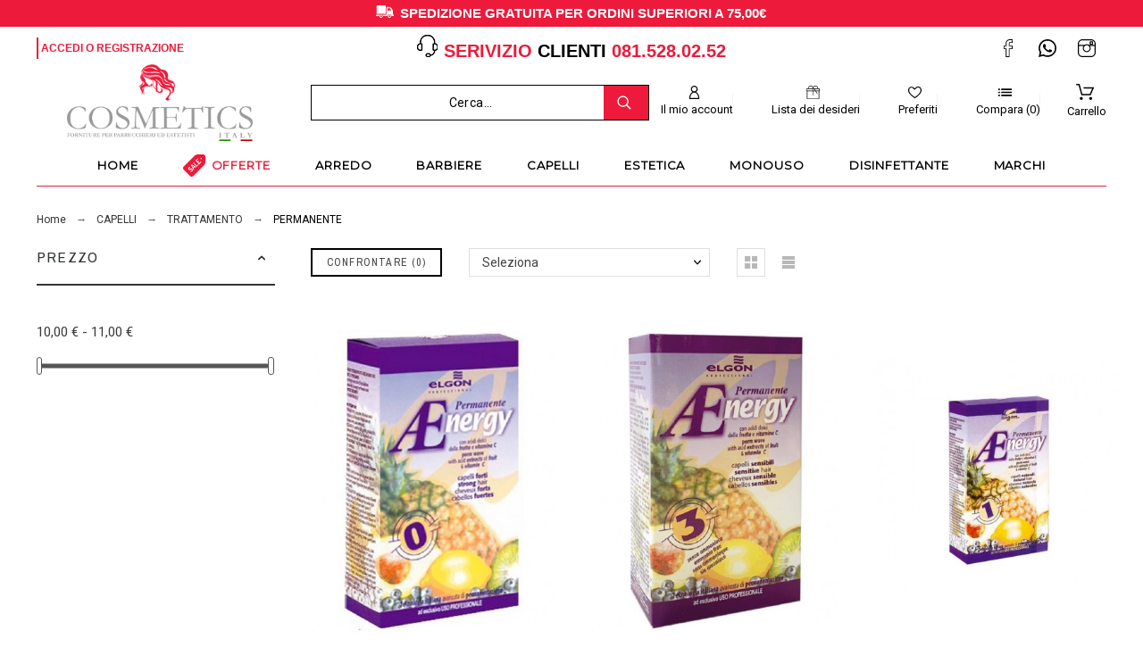

--- FILE ---
content_type: text/html; charset=utf-8
request_url: https://www.cosmeticsitalia.com/247-permanente
body_size: 65605
content:
<!doctype html>
<html lang="it">

  <head>
    
      
  <meta charset="utf-8">


  <meta http-equiv="x-ua-compatible" content="ie=edge">



  <title>PERMANENTE | Vendita Online e al miglior Prezzo di prodotti professionali e forniture per parrucchieri  | Cosmetics Italia</title>
  <meta name="description" content="Su Cosmetics Italia, Leader nelle forniture per parrucchieri, Vendita online dei prodotti per la categoria PERMANENTE solo dei migliori marchi. Consegna in 24/48 ore. Entra subito per scopri tutte le nostre promozioni | Cosmetics Italia">
  <meta name="keywords" content="PERMANENTE, Cosmetics Italia">
  <meta name='author' content='https://promokit.eu'>
  <meta name="application-name" content="Cosmetics Italia" />
  <meta name="application-version" content="TS v.1.9.0 | Alysum v.5.4.0 | PS v.1.7.6.3" />        <link rel="canonical" href="https://www.cosmeticsitalia.com/247-permanente">
    
      <link rel="alternate" href="https://www.cosmeticsitalia.com/247-permanente" hreflang="it">
    



  <meta name="viewport" content="width=device-width,minimum-scale=1,initial-scale=1">



  <link rel="icon" type="image/vnd.microsoft.icon" href="/img/favicon.ico?1581673293">
  <link rel="shortcut icon" type="image/x-icon" href="/img/favicon.ico?1581673293">



  	<link href='//fonts.googleapis.com/css?family=Roboto:100,300,400,500,500i,900%7CArchivo+Narrow:100,400,500,500i%7CPlayfair+Display%7CMontserrat' rel='stylesheet'>

	<link rel="stylesheet" href="https://www.cosmeticsitalia.com/themes/alysum/assets/css/theme.css" type="text/css" media="all">
	<link rel="stylesheet" href="https://www.cosmeticsitalia.com/modules/ps_facetedsearch/views/dist/front.css" type="text/css" media="all">
	<link rel="stylesheet" href="https://www.cosmeticsitalia.com/modules/pkinstagram/views/css/styles.css" type="text/css" media="all">
	<link rel="stylesheet" href="https://www.cosmeticsitalia.com/modules/pk_menu/views/css/front.css" type="text/css" media="all">
	<link rel="stylesheet" href="https://www.cosmeticsitalia.com/modules/pk_themesettings/assets/css/styles.css" type="text/css" media="all">
	<link rel="stylesheet" href="https://www.cosmeticsitalia.com/modules/pk_themesettings/assets/css/presets/oldstyle.css" type="text/css" media="all">
	<link rel="stylesheet" href="https://www.cosmeticsitalia.com/modules/pk_themesettings/assets/css/dynamic/generatedcss1.css" type="text/css" media="all">
	<link rel="stylesheet" href="https://www.cosmeticsitalia.com/modules/pk_themesettings/assets/css/dynamic/customercss1.css" type="text/css" media="all">
	<link rel="stylesheet" href="https://www.cosmeticsitalia.com/modules/pspagebuilder/views/css/pagebuilder.css" type="text/css" media="all">
	<link rel="stylesheet" href="https://www.cosmeticsitalia.com/modules/revsliderprestashop/views/css/rs-plugin/css/settings.css" type="text/css" media="all">
	<link rel="stylesheet" href="https://www.cosmeticsitalia.com/modules/revsliderprestashop/views/css/css/front.css" type="text/css" media="all">
	<link rel="stylesheet" href="https://www.cosmeticsitalia.com/themes/alysum/modules/productcomments/views/css/productcomments.css" type="text/css" media="all">
	<link rel="stylesheet" href="https://www.cosmeticsitalia.com/modules/itcelinvoicefields/views/css/itcelinvoicefields_front.css" type="text/css" media="all">
	<link rel="stylesheet" href="https://www.cosmeticsitalia.com/js/jquery/ui/themes/base/minified/jquery-ui.min.css" type="text/css" media="all">
	<link rel="stylesheet" href="https://www.cosmeticsitalia.com/js/jquery/ui/themes/base/minified/jquery.ui.theme.min.css" type="text/css" media="all">
	<link rel="stylesheet" href="https://www.cosmeticsitalia.com/js/jquery/plugins/fancybox/jquery.fancybox.css" type="text/css" media="all">
	<link rel="stylesheet" href="https://www.cosmeticsitalia.com/modules/pk_compare/assets/css/styles.css" type="text/css" media="all">
	<link rel="stylesheet" href="https://www.cosmeticsitalia.com/modules/pk_customlinks/assets/css/styles.css" type="text/css" media="all">
	<link rel="stylesheet" href="https://www.cosmeticsitalia.com/modules/pk_favorites/views/assets/css/favoriteproducts.css" type="text/css" media="all">
	<link rel="stylesheet" href="https://www.cosmeticsitalia.com/modules/pk_lookbook/views/assets/css/styles.css" type="text/css" media="all">
	<link rel="stylesheet" href="https://www.cosmeticsitalia.com/modules/pk_testimonials/assets/css/styles.css" type="text/css" media="all">
	<link rel="stylesheet" href="https://www.cosmeticsitalia.com/modules/pk_wishlist/views/css/front.css" type="text/css" media="all">
	<link rel="stylesheet" href="https://www.cosmeticsitalia.com/themes/alysum/modules/ph_simpleblog/views/css/ph_simpleblog-17.css" type="text/css" media="all">
	<link rel="stylesheet" href="https://www.cosmeticsitalia.com/modules/ph_simpleblog/css/custom.css" type="text/css" media="all">
	<link rel="stylesheet" href="https://www.cosmeticsitalia.com/modules/ps_imageslider/css/homeslider.css" type="text/css" media="all">
	<link rel="stylesheet" href="https://www.cosmeticsitalia.com/themes/alysum/assets/css/custom.css" type="text/css" media="all">


<style id="alysum-generated">/* 13px - line-height | 1em = 1 ÷ 14px = 0.0714*/
.header-main #desktop_cart .shopping_cart, 
.header-main .pk_customlinks .dd_container { top:84px }
.header-main .icons-true #desktop_cart .shopping_cart, 
.header-main .icons-true .pk_customlinks .dd_container { top:87.5px }
.header-main .flexmenu .submenu { top:156px }
.header-top #desktop_cart .shopping_cart, 
.header-top .pk_customlinks .dd_container { top:23.5px }
.header-top .flexmenu .submenu { top:34px }
#pattern .view_grid .product_list .grid-container { grid-template-columns: repeat(auto-fill, minmax(200px, 1fr)); }
#pattern .view_grid .product_list .grid-container { grid-column-gap: 40px; }
</style>


  <script>
    var SdsJsOnLoadActions = [];
    var compare = {"added_to_compare_msg":"Il prodotto \u00e8 stato aggiunto con successo a&nbsp;<a href=\"https:\/\/www.cosmeticsitalia.com\/module\/pk_compare\/compare\">confronta la lista<\/a>","removed_from_compare_msg":"Il prodotto \u00e8 stato rimosso con successo da","page_link":"https:\/\/www.cosmeticsitalia.com\/module\/pk_compare\/compare","comparator_max_item":"4"};
    var favorites = {"favorite_products_url_add":"https:\/\/www.cosmeticsitalia.com\/module\/pk_favorites\/actions?process=add","favorite_products_url_remove":"https:\/\/www.cosmeticsitalia.com\/module\/pk_favorites\/actions?process=remove","favorite_products_id_product":false,"phrases":{"add":"Add to favorites","delete":"Delete","remove":"Remove from favorites","added":"The product has been added to your&nbsp;<a href=\"https:\/\/www.cosmeticsitalia.com\/module\/pk_favorites\/account\">favorites<\/a>","removed":"The product has been removed from&nbsp;<a href=\"https:\/\/www.cosmeticsitalia.com\/module\/pk_favorites\/account\">favorites<\/a>","haveToLogin":"You have to login to add product to Favorites"}};
    var pk_facebook = {"submitFbConfig":"1","general_appid":"435582444026557","general_pageid":"1206320192808227","chat_state":"","chat_color":"","chat_delay":"","login_state":"","login_redirect":"no_redirect","login_parent":"","comments_state":"","comments_tab":"1","comments_width":"","comments_number":"","comments_admins":"","product_page_url":"https:\/\/www.cosmeticsitalia.com\/247-permanente","login_destination":"https:\/\/www.cosmeticsitalia.com\/account","phrases":{"login":"Log in"}};
    var pkinstagram = {"hashtag":"promokit_demo","username":"promokit.eu","source":"username","imagesize":"320","number":"8","number_vis":"5","links":true,"likes":true,"comments":true,"caption":true,"carousel":true,"autoscroll":true,"sc_parent":"tab-pane","template":"<div class='ig-indent'><div class='ig-wrapper'><a target='_blank' rel='nofollow' class='ig-link relative oh' href='{{link}}' style='background-image:url({{image}})'><img style='display:none' src='{{image}}' width='320' height='320' alt='insta-image' \/><span class='ig-desc smooth02'><span class='ig-caption ellipsis'>{{caption}}<\/span><span class='ig-likes ig-icon'><svg class='svgic svgic-eye'><use xlink:href='#si-heart'><\/use><\/svg>{{likes}}<\/span><span class='ig-comments ig-icon'><svg class='svgic svgic-comment'><use xlink:href='#si-comment'><\/use><\/svg>{{comments}}<\/span><\/span><\/a><\/div><\/div>"};
    var prestashop = {"cart":{"products":[],"totals":{"total":{"type":"total","label":"Totale","amount":0,"value":"0,00\u00a0\u20ac"},"total_including_tax":{"type":"total","label":"Totale (IVA incl.)","amount":0,"value":"0,00\u00a0\u20ac"},"total_excluding_tax":{"type":"total","label":"Totale (IVA escl.)","amount":0,"value":"0,00\u00a0\u20ac"}},"subtotals":{"products":{"type":"products","label":"Totale parziale","amount":0,"value":"0,00\u00a0\u20ac"},"discounts":null,"shipping":{"type":"shipping","label":"Spedizione","amount":0,"value":"Gratis"},"tax":null},"products_count":0,"summary_string":"0 articoli","vouchers":{"allowed":0,"added":[]},"discounts":[],"minimalPurchase":0,"minimalPurchaseRequired":""},"currency":{"name":"Euro","iso_code":"EUR","iso_code_num":"978","sign":"\u20ac"},"customer":{"lastname":null,"firstname":null,"email":null,"birthday":null,"newsletter":null,"newsletter_date_add":null,"optin":null,"website":null,"company":null,"siret":null,"ape":null,"is_logged":false,"gender":{"type":null,"name":null},"addresses":[]},"language":{"name":"Italiano (Italian)","iso_code":"it","locale":"it-IT","language_code":"it","is_rtl":"0","date_format_lite":"d\/m\/Y","date_format_full":"d\/m\/Y H:i:s","id":1},"page":{"title":"","canonical":"https:\/\/www.cosmeticsitalia.com\/247-permanente","meta":{"title":"PERMANENTE | Vendita Online e al miglior Prezzo di prodotti professionali e forniture per parrucchieri  | Cosmetics Italia","description":"Su Cosmetics Italia, Leader nelle forniture per parrucchieri, Vendita online dei prodotti per la categoria PERMANENTE solo dei migliori marchi. Consegna in 24\/48 ore. Entra subito per scopri tutte le nostre promozioni | Cosmetics Italia","keywords":"PERMANENTE, Cosmetics Italia","robots":"index"},"page_name":"category","body_classes":{"lang-it":true,"lang-rtl":false,"country-IT":true,"currency-EUR":true,"layout-left-column":true,"page-category":true,"tax-display-enabled":true,"category-id-247":true,"category-PERMANENTE":true,"category-id-parent-20":true,"category-depth-level-4":true},"admin_notifications":[]},"shop":{"name":"Cosmetics Italia","logo":"\/img\/cosmetics-italia-logo-1581673201.jpg","stores_icon":"\/img\/logo_stores.png","favicon":"\/img\/favicon.ico"},"urls":{"base_url":"https:\/\/www.cosmeticsitalia.com\/","current_url":"https:\/\/www.cosmeticsitalia.com\/247-permanente","shop_domain_url":"https:\/\/www.cosmeticsitalia.com","img_ps_url":"https:\/\/www.cosmeticsitalia.com\/img\/","img_cat_url":"https:\/\/www.cosmeticsitalia.com\/img\/c\/","img_lang_url":"https:\/\/www.cosmeticsitalia.com\/img\/l\/","img_prod_url":"https:\/\/www.cosmeticsitalia.com\/img\/p\/","img_manu_url":"https:\/\/www.cosmeticsitalia.com\/img\/m\/","img_sup_url":"https:\/\/www.cosmeticsitalia.com\/img\/su\/","img_ship_url":"https:\/\/www.cosmeticsitalia.com\/img\/s\/","img_store_url":"https:\/\/www.cosmeticsitalia.com\/img\/st\/","img_col_url":"https:\/\/www.cosmeticsitalia.com\/img\/co\/","img_url":"https:\/\/www.cosmeticsitalia.com\/themes\/alysum\/assets\/img\/","css_url":"https:\/\/www.cosmeticsitalia.com\/themes\/alysum\/assets\/css\/","js_url":"https:\/\/www.cosmeticsitalia.com\/themes\/alysum\/assets\/js\/","pic_url":"https:\/\/www.cosmeticsitalia.com\/upload\/","pages":{"address":"https:\/\/www.cosmeticsitalia.com\/indirizzo","addresses":"https:\/\/www.cosmeticsitalia.com\/indirizzi","authentication":"https:\/\/www.cosmeticsitalia.com\/login","cart":"https:\/\/www.cosmeticsitalia.com\/carrello","category":"https:\/\/www.cosmeticsitalia.com\/index.php?controller=category","cms":"https:\/\/www.cosmeticsitalia.com\/index.php?controller=cms","contact":"https:\/\/www.cosmeticsitalia.com\/contattaci","discount":"https:\/\/www.cosmeticsitalia.com\/buoni-sconto","guest_tracking":"https:\/\/www.cosmeticsitalia.com\/tracciatura-ospite","history":"https:\/\/www.cosmeticsitalia.com\/cronologia-ordini","identity":"https:\/\/www.cosmeticsitalia.com\/dati-personali","index":"https:\/\/www.cosmeticsitalia.com\/","my_account":"https:\/\/www.cosmeticsitalia.com\/account","order_confirmation":"https:\/\/www.cosmeticsitalia.com\/conferma-ordine","order_detail":"https:\/\/www.cosmeticsitalia.com\/index.php?controller=order-detail","order_follow":"https:\/\/www.cosmeticsitalia.com\/segui-ordine","order":"https:\/\/www.cosmeticsitalia.com\/ordine","order_return":"https:\/\/www.cosmeticsitalia.com\/index.php?controller=order-return","order_slip":"https:\/\/www.cosmeticsitalia.com\/buono-ordine","pagenotfound":"https:\/\/www.cosmeticsitalia.com\/pagina-non-trovata","password":"https:\/\/www.cosmeticsitalia.com\/recupero-password","pdf_invoice":"https:\/\/www.cosmeticsitalia.com\/index.php?controller=pdf-invoice","pdf_order_return":"https:\/\/www.cosmeticsitalia.com\/index.php?controller=pdf-order-return","pdf_order_slip":"https:\/\/www.cosmeticsitalia.com\/index.php?controller=pdf-order-slip","prices_drop":"https:\/\/www.cosmeticsitalia.com\/offerte","product":"https:\/\/www.cosmeticsitalia.com\/index.php?controller=product","search":"https:\/\/www.cosmeticsitalia.com\/ricerca","sitemap":"https:\/\/www.cosmeticsitalia.com\/Mappa del sito","stores":"https:\/\/www.cosmeticsitalia.com\/negozi","supplier":"https:\/\/www.cosmeticsitalia.com\/fornitori","register":"https:\/\/www.cosmeticsitalia.com\/login?create_account=1","order_login":"https:\/\/www.cosmeticsitalia.com\/ordine?login=1"},"alternative_langs":{"it":"https:\/\/www.cosmeticsitalia.com\/247-permanente"},"theme_assets":"\/themes\/alysum\/assets\/","actions":{"logout":"https:\/\/www.cosmeticsitalia.com\/?mylogout="},"no_picture_image":{"bySize":{"small_default":{"url":"https:\/\/www.cosmeticsitalia.com\/img\/p\/it-default-small_default.jpg","width":80,"height":104},"cart_default":{"url":"https:\/\/www.cosmeticsitalia.com\/img\/p\/it-default-cart_default.jpg","width":126,"height":163},"home_default":{"url":"https:\/\/www.cosmeticsitalia.com\/img\/p\/it-default-home_default.jpg","width":380,"height":494},"large_default":{"url":"https:\/\/www.cosmeticsitalia.com\/img\/p\/it-default-large_default.jpg","width":500,"height":650},"medium_default":{"url":"https:\/\/www.cosmeticsitalia.com\/img\/p\/it-default-medium_default.jpg","width":500,"height":650}},"small":{"url":"https:\/\/www.cosmeticsitalia.com\/img\/p\/it-default-small_default.jpg","width":80,"height":104},"medium":{"url":"https:\/\/www.cosmeticsitalia.com\/img\/p\/it-default-home_default.jpg","width":380,"height":494},"large":{"url":"https:\/\/www.cosmeticsitalia.com\/img\/p\/it-default-medium_default.jpg","width":500,"height":650},"legend":""}},"configuration":{"display_taxes_label":true,"display_prices_tax_incl":true,"is_catalog":false,"show_prices":true,"opt_in":{"partner":false},"quantity_discount":{"type":"discount","label":"Sconto"},"voucher_enabled":0,"return_enabled":1},"field_required":[],"breadcrumb":{"links":[{"title":"Home","url":"https:\/\/www.cosmeticsitalia.com\/"},{"title":"CAPELLI","url":"https:\/\/www.cosmeticsitalia.com\/17-capelli"},{"title":"TRATTAMENTO","url":"https:\/\/www.cosmeticsitalia.com\/20-trattamento"},{"title":"PERMANENTE","url":"https:\/\/www.cosmeticsitalia.com\/247-permanente"}],"count":4},"link":{"protocol_link":"https:\/\/","protocol_content":"https:\/\/"},"time":1768893881,"static_token":"3edcf506f09680498efd2d0951ba47a1","token":"ee9de53310726eaff2b2bf834644fc12"};
    var psemailsubscription_subscription = "https:\/\/www.cosmeticsitalia.com\/module\/ps_emailsubscription\/subscription";
    var pspagebuilder = {"phrases":{"email_already_registered":"Email already registered","error_during_subscription":"Error during subscription","subscription_successful":"Subscription successful","agree_gdpr":"You have to agree with our GDPR Policy","invalid_email":"Invalid email address","unable_to_subscribe":"Unable to subscribe","empty_message":"The message is empty","empty_email":"The email address is empty"}};
    var theme_cfg = {"preset":"oldstyle","tab_number":"16","pattern":"0","page_width":"1500","toTop":"1","gs_body_typography":{"font_size":"16","line_height":"1.5","letter_spacing":"0","color":"#000000","font_style":"normal","font_weight":"400","font_family":"Roboto","text_transform":"none"},"gs_titles_font":"Archivo Narrow","gs_cookie_message":"1","gs_cookie_pages":"6","gs_sticky_menu":"0","gs_lazy_load":"0","gs_preloader":"0","gs_scripts_attr":"async","gs_popup_search":"0","gs_google_api_key":"","latin_ext":"0","button_typography":{"font_size":"12","line_height":"1","letter_spacing":"0.1","color":"#ffffff","font_style":"normal","font_weight":"400","font_family":"Archivo Narrow","text_transform":"uppercase"},"button_color":"#000000","button_border_color":"#000000","button_color_hover":"#ed1a3b","button_text_color_hover":"#ffffff","button_border_color_hover":"#ed1a3b","cyrillic":"0","header_builder":"1","header_type":"4","header_position":"header_static","header_elements_icons":"1","header_elements_text":"1","logo_position":"logo-center","logo_type":"text","logo_text":"Alysum","logo_typography":{"font_size":"58","line_height":"1","letter_spacing":"0","color":"#424243","font_style":"normal","font_weight":"400","font_family":"Playfair Display","text_transform":"none"},"menu_bar_height":"40","menu_background":"#ffffff","menu_typography":{"font_size":"13","line_height":"1","letter_spacing":"0.07","color":"#000","font_style":"normal","font_weight":"600","font_family":"Montserrat","text_transform":"uppercase"},"submenu_typography":{"font_size":"12","line_height":"1","letter_spacing":"0.02","color":"#000","font_style":"normal","font_weight":"400","font_family":"Montserrat","text_transform":"none"},"top_bar":"1","top_bar_background":"transparent","top_bar_short_message":"Now Shipping to Canada","top_bar_height":"34","top_bar_text":{"font_size":"13","line_height":"1","letter_spacing":"0.04","color":"#8a8a8a","font_style":"normal","font_weight":"400","font_family":"Roboto","text_transform":"none"},"middle_bar_height":"156","hdr_middle_bar_background":"transparent","hdr_search_bar_background":"transparent","hdr_search_bar_border":"#000000","middle_bar_typography":{"font_size":"13","line_height":"1","letter_spacing":"0.06","color":"#444444","font_style":"normal","font_weight":"400","font_family":"Archivo Narrow","text_transform":"uppercase"},"cp_listing_view":"grid","cp_category_preview":"0","cp_subcategories":"0","cp_category_description":"0","cp_only_filter":"0","cp_collapse_filter":"1","cp_item_width":"200","cp_item_gap":"40","footer_builder":"1","footer_main_font":{"font_size":"13","line_height":"1.5","letter_spacing":"0.06","color":"#7e7e7e","font_style":"normal","font_weight":"400","font_family":"Roboto","text_transform":"none"},"footer_main_title":{"font_size":"14","line_height":"1","letter_spacing":"0.15","color":"#ed1a3b","font_style":"normal","font_weight":"400","font_family":"Montserrat","text_transform":"uppercase"},"footer_main_link_color":"#7e7e7e","footer_main_background":"#ffffff","footer_bottom":"1","footer_bottom_background":"#ffffff","footer_bottom_height":"140","footer_bottom_font":{"font_size":"13","line_height":"1","letter_spacing":"0","color":"#7e7e7e","font_style":"normal","font_weight":"400","font_family":"Roboto","text_transform":"none"},"footer_bottom_text":"\u00a9 2020 - Ecommerce software by PrestaShop\u2122","footer_bottom_align":"center","footer_bottom_social":"1","footer_bottom_pcards":"0","homepage_builder":"1","homepage_module_title":{"font_size":"18","line_height":"1","letter_spacing":"0.07","color":"#000000","font_style":"normal","font_weight":"400","font_family":"Montserrat","text_transform":"uppercase"},"pm_qw_button":"1","pm_atc_button":"1","pm_colors":"1","pm_labels":"1","pm_countdown":"1","pm_hover_image":"1","pm_title":"1","pm_button_color":"#000000","pm_button_color_hover":"#ed1a3b","pm_title_multiline":"0","pm_stars":"1","pm_stars_color":"#eeeeee","pm_stars_color_active":"#eac117","pm_title_typography":{"font_size":"14","line_height":"1.267","letter_spacing":"0","color":"#000000","font_style":"normal","font_weight":"500","font_family":"Roboto","text_transform":"none"},"pm_brand":"1","pm_brand_typography":{"font_size":"12","line_height":"1","letter_spacing":"0.08","color":"#ed1a3b","font_style":"normal","font_weight":"400","font_family":"Montserrat","text_transform":"uppercase"},"pm_desc":"0","pm_desc_typography":{"font_size":"13","line_height":"1.2","letter_spacing":"0","color":"#666666","font_style":"normal","font_weight":"400","font_family":"Roboto","text_transform":"none"},"pm_price":"1","pm_price_typography":{"font_size":"18","line_height":"1.2","letter_spacing":"0","color":"#000000","font_style":"normal","font_weight":"500","font_family":"Montserrat","text_transform":"none"},"pm_old_price_typography":{"font_size":"16","line_height":"1.2","letter_spacing":"0","color":"#bfbfbf","font_style":"italic","font_weight":"400","font_family":"Archivo Narrow","text_transform":"none"},"pm_details_layout":"pm_details_layout3","pm_labels_color":"transparent","pm_labels_typography":{"font_size":"12","line_height":"1.5","letter_spacing":"0.1","color":"#ed1a3b","font_style":"normal","font_weight":"400","font_family":"Roboto","text_transform":"uppercase"},"pm_attr":"0","sb_title":{"font_size":"17","line_height":"1.2","letter_spacing":"0.08","color":"#313537","font_style":"normal","font_weight":"400","font_family":"Archivo Narrow","text_transform":"uppercase"},"sa_facebook":"1","sa_facebook_link":"https:\/\/facebook.com\/","sa_twitter":"1","sa_twitter_link":"https:\/\/twitter.com\/","sa_pinterest":"1","sa_pinterest_link":"https:\/\/pinterest.com\/","sa_linkedin":"1","sa_linkedin_link":"https:\/\/linkedin.com\/","sa_instagram":"1","sa_instagram_link":"https:\/\/instagram.com\/","sa_flickr":"1","sa_flickr_link":"https:\/\/flickr.com\/","sa_youtube":"0","sa_youtube_link":"https:\/\/youtube.com\/","pay_visa":"1","pay_am_exp":"1","pay_mastercard":"1","pay_paypal":"1","pay_skrill":"1","pay_maestro":"1","pay_discover":"1","pay_cirrus":"0","pay_direct":"0","pay_solo":"0","pay_switch":"0","pay_wu":"0","pay_bitcoin":"0","pay_bitcoingold":"0","pay_litecoin":"0","pay_ethereum":"0","pay_dogecoin":"0","pay_monacoin":"0","pp_builder_layout":"31","pp_price":{"font_size":"22","line_height":"1.2","letter_spacing":"0","color":"#000000","font_style":"normal","font_weight":"400","font_family":"Montserrat","text_transform":"uppercase"},"pp_share":"0","pp_countdown":"1","pp_innnerzoom":"0","pp_updownbuttons":"1","pp_builder_thumbs":"1","pp_details_tab":"1","pp_viewed_products":"0","cont_show_map":"0","cont_map_zoom_level":"10","cont_map_custom_style":"0","mt_maintenance":"1","mt_countdown":"0","mt_notify":"0","mt_date_until":"01\/01\/2020","amp_enable":"0","gs_cookie_link":"https:\/\/cookiesandyou.com","item_key":"","versions":"5.4.0","preset_to_import":"","dc_preset_to_import":"alysum","gs_sticky_menu_class":"","cp_builder_layout":"0","cont_longitude":"-0.4932303,14","cont_latitude":"39.4240166","pm_filter_image":"0","tab":"AdminModules","ps_version":"1763"};
    var wishlist = {"added_to_wishlist_msg":"Il prodotto \u00e8 stato aggiunto alla&nbsp;<a href=\"https:\/\/www.cosmeticsitalia.com\/module\/pk_wishlist\/mywishlist\">tua Wishlist<\/a>","wishlist_btn_icon":"<svg class='svgic'><use xlink:href='#si-wishlist'><\/use><\/svg>","static_token":false,"advansedwishlist_controller_url":"https:\/\/www.cosmeticsitalia.com\/module\/pk_wishlist\/default","mywishlist_url":"https:\/\/www.cosmeticsitalia.com\/module\/pk_wishlist\/mywishlist","login_first":"Devi accedere per aggiungere il prodotto alla Wishlist"};
  </script>



  <script>window.onload=function(){ $.each(SdsJsOnLoadActions, function(k, func){ func.call(); }); };</script><!-- emarketing start -->


<!-- emarketing end -->  <link rel="prefetch" href="https://www.paypal.com/sdk/js?components=marks,funding-eligibility&amp;client-id=AXjYFXWyb4xJCErTUDiFkzL0Ulnn-bMm4fal4G-1nQXQ1ZQxp06fOuE7naKUXGkq2TZpYSiI9xXbs4eo&amp;merchant-id=64GXPADH7S37W&amp;currency=EUR&amp;intent=capture&amp;commit=false&amp;vault=false&amp;integration-date=2022-14-06&amp;enable-funding=paylater" as="script">
<script type="text/javascript">
    var show_warning_info = "";
    var show_warning_text = "Non hai inserito i campi per fattura elettronica (codice PEC / SDI) per uno o più indirizzi salvati. Modifica i tuoi indirizzi e inserisci questi dati per poter ricevere la fattura elettronica dell'ordine.";
    var errorDni = "Il campo CF non è valido";
    var errorVat = "Il campo P.IVA non è valido";
    var sdiError = "Il campo SDI non è valido (7 caratteri alfanumerici)";
    var sdiErrorPA = "Il campo SDI non è valido (6 caratteri alfanumerici)"
</script>
<script type="text/javascript">
	(window.gaDevIds=window.gaDevIds||[]).push('d6YPbH');
	(function(i,s,o,g,r,a,m){i['GoogleAnalyticsObject']=r;i[r]=i[r]||function(){
	(i[r].q=i[r].q||[]).push(arguments)},i[r].l=1*new Date();a=s.createElement(o),
	m=s.getElementsByTagName(o)[0];a.async=1;a.src=g;m.parentNode.insertBefore(a,m)
	})(window,document,'script','https://www.google-analytics.com/analytics.js','ga');

            ga('create', 'UA-44281784-10', 'auto');
                    ga('set', 'anonymizeIp', true);
                ga('send', 'pageview');
    
    ga('require', 'ec');
</script>





    
  </head>

  <body id="category" class="lang-it country-it currency-eur layout-left-column page-category tax-display-enabled category-id-247 category-permanente category-id-parent-20 category-depth-level-4 pm-details-layout3 header-static">

    
    
      <!--noindex--><svg style="display:none" version="1.1" xmlns="http://www.w3.org/2000/svg" xmlns:xlink="http://www.w3.org/1999/xlink">
<defs>
<symbol id="si-loading" viewBox="0 0 91.3 91.3">
<circle cx="45.7" cy="45.7" r="45.7"/>
<circle fill="#FFFFFF" cx="45.7" cy="24.4" r="12.5"/>
</symbol>
<symbol id="si-updown" viewBox="0 0 8 8">
<path d="M8 2.194c0 .17-.062.34-.183.47L4.44 6.275c-.117.126-.275.197-.44.197-.165 0-.323-.07-.44-.194L.184 2.666c-.242-.26-.243-.68 0-.94.243-.26.637-.26.88 0L4 4.866l2.937-3.14c.243-.26.638-.26.88 0 .12.128.183.298.183.468z" />
<path style="display:none;" d="M7.958,5.554c0-0.223-0.084-0.443-0.253-0.612L4.603,1.835 c-0.334-0.334-0.873-0.334-1.206,0L0.295,4.941c-0.335,0.335-0.337,0.882-0.004,1.22C0.624,6.499,1.166,6.501,1.5,6.165L4,3.663 l2.5,2.502c0.336,0.336,0.877,0.334,1.21-0.004C7.876,5.993,7.958,5.772,7.958,5.554z"/>
</symbol>
<symbol id="si-arrowdown" viewBox="0 0 20 20">
<path d="M13.418 7.859c0.271-0.268 0.709-0.268 0.978 0s0.272 0.701 0 0.969l-3.908 3.83c-0.27 0.268-0.707 0.268-0.979 0l-3.908-3.83c-0.27-0.267-0.27-0.701 0-0.969s0.709-0.268 0.978 0l3.421 3.141 3.418-3.141z"/>
</symbol>
<symbol id="si-arrowup" viewBox="0 0 306 306">
<polygon points="35.7,247.35 153,130.05 270.3,247.35 306,211.65 153,58.65 0,211.65"/>
</symbol>
<symbol id="si-arrowright" viewBox="0 0 8 8">
<path d="M2.196,0.03c0.17,0,0.34,0.061,0.47,0.181l3.606,3.353C6.397,3.68,6.468,3.836,6.468,4	s-0.07,0.321-0.195,0.437L2.666,7.789c-0.259,0.241-0.68,0.241-0.938,0c-0.26-0.241-0.26-0.632,0-0.873L4.864,4L1.728,1.085 c-0.26-0.241-0.26-0.633,0-0.874C1.856,0.091,2.026,0.03,2.196,0.03z"/>
</symbol>
<symbol id="si-arrowleft" viewBox="0 0 8 8">
<path d="M5.804,7.97c-0.17,0-0.34-0.061-0.47-0.181L1.728,4.437C1.603,4.32,1.533,4.164,1.533,4 s0.07-0.321,0.195-0.437l3.606-3.353c0.259-0.241,0.68-0.241,0.938,0c0.26,0.241,0.26,0.632,0,0.873L3.136,4l3.136,2.915 c0.26,0.241,0.26,0.633,0,0.874C6.144,7.909,5.974,7.97,5.804,7.97z"/>
</symbol>
<symbol id="si-cart" viewBox="0 0 19 19">
<path d="M18.885,4.776c-0.129-0.197-0.352-0.312-0.586-0.312H8.552c-0.387,0-0.703,0.312-0.703,0.692 s0.316,0.693,0.703,0.693h8.669l-2.601,5.89H6.795L3.924,1.509C3.843,1.208,3.562,1,3.245,1H0.703C0.316,1,0,1.312,0,1.693 c0,0.381,0.316,0.692,0.703,0.692h2.015l2.87,10.231c0.082,0.301,0.363,0.509,0.68,0.509h8.821c0.281,0,0.527-0.161,0.645-0.416 l3.21-7.275C19.037,5.216,19.014,4.973,18.885,4.776z M5.6,14.858c-0.879,0-1.594,0.704-1.594,1.57S4.721,18,5.6,18 s1.593-0.705,1.593-1.571S6.479,14.858,5.6,14.858z M15.452,14.858c-0.879,0.058-1.535,0.82-1.477,1.675 c0.059,0.82,0.75,1.467,1.582,1.467h0.117c0.422-0.035,0.808-0.219,1.089-0.543c0.281-0.312,0.41-0.717,0.387-1.144 C17.092,15.459,16.331,14.801,15.452,14.858z"/>
</symbol>
<symbol id="si-button-cart" viewBox="0 0 16 16">
<path d="M15.902,3.832c-0.108-0.174-0.296-0.274-0.493-0.274H7.202c-0.326,0-0.592,0.274-0.592,0.61 c0,0.337,0.267,0.611,0.592,0.611h7.3l-2.19,5.197h-6.59L3.305,0.948C3.236,0.684,2.999,0.5,2.732,0.5H0.592 C0.266,0.5,0,0.774,0,1.111c0,0.336,0.266,0.611,0.592,0.611h1.697l2.417,9.028C4.774,11.017,5.011,11.2,5.278,11.2h7.428 c0.237,0,0.444-0.143,0.543-0.367l2.703-6.421C16.031,4.22,16.012,4.005,15.902,3.832z M4.715,12.729 c-0.74,0-1.342,0.622-1.342,1.386S3.976,15.5,4.715,15.5c0.74,0,1.342-0.622,1.342-1.386S5.456,12.729,4.715,12.729z  M13.012,12.729c-0.739,0.051-1.292,0.724-1.242,1.478C11.818,14.93,12.4,15.5,13.102,15.5h0.098 c0.355-0.03,0.682-0.193,0.918-0.479c0.236-0.274,0.346-0.631,0.325-1.008C14.394,13.258,13.752,12.678,13.012,12.729z"/>
</symbol>
<symbol id="si-search" viewBox="0 0 19 19">
<path d="M13.616,12.292c0.937-1.237,1.501-2.774,1.501-4.445c0.001-4.051-3.278-7.348-7.309-7.348 s-7.31,3.297-7.31,7.348c0,4.053,3.28,7.349,7.31,7.349c1.71,0,3.279-0.597,4.523-1.588l4.869,4.895l1.299-1.304L13.616,12.292z M7.809,13.542c-3.123,0-5.663-2.554-5.663-5.694c0-3.14,2.54-5.694,5.663-5.694c3.124,0,5.664,2.554,5.664,5.693 C13.473,10.987,10.932,13.542,7.809,13.542z"/>
</symbol>
<symbol id="si-cross" viewBox="0 0 12 12">
<polygon points="11.5,2.127 10.248,0.875 6.173,4.949 2.096,0.848 0.843,2.1 4.92,6.202 0.871,10.252 2.123,11.505 6.169,7.458 10.191,11.505 11.445,10.252 7.422,6.205"/>
</symbol>
<symbol id="si-cross-thin" viewBox="0 0 64 64">
<path d="M28.941,31.786L0.613,60.114c-0.787,0.787-0.787,2.062,0,2.849c0.393,0.394,0.909,0.59,1.424,0.59 c0.516,0,1.031-0.196,1.424-0.59l28.541-28.541l28.541,28.541c0.394,0.394,0.909,0.59,1.424,0.59c0.515,0,1.031-0.196,1.424-0.59 c0.787-0.787,0.787-2.062,0-2.849L35.064,31.786L63.41,3.438c0.787-0.787,0.787-2.062,0-2.849c-0.787-0.786-2.062-0.786-2.848,0   L32.003,29.15L3.441,0.59c-0.787-0.786-2.061-0.786-2.848,0c-0.787,0.787-0.787,2.062,0,2.849L28.941,31.786z"/>
</symbol>
<symbol id="si-cmp-cross" viewBox="0 0 11 11"><path d="M0.228,10.745c0.296,0.297,0.777,0.297,1.073,0l4.202-4.202l4.201,4.202 c0.297,0.297,0.777,0.297,1.073,0c0.297-0.297,0.297-0.776,0-1.073L6.576,5.471l4.201-4.203c0.297-0.295,0.297-0.777,0-1.074 c-0.296-0.295-0.776-0.295-1.073,0L5.503,4.397L1.301,0.194c-0.296-0.295-0.777-0.295-1.073,0c-0.296,0.297-0.296,0.779,0,1.074 L4.43,5.471L0.228,9.672C-0.068,9.969-0.068,10.448,0.228,10.745z"/></symbol>
<symbol id="si-twitter" viewBox="0 0 341.117 341.117">
<path d="M115.394,304.407c-33.085,0-65.862-9.158-94.777-26.479L0,265.582l24.024,0.405c0.778,0.039,2.031,0.103,4.004,0.103 c9.145,0,38.278-1.472,68.15-18.329c-22.455-6.677-41.01-24.036-48.651-46.762l-3.785-11.253l10.309,2.68 c-16.523-12.693-27.333-32.205-28.516-53.953l-0.566-10.411l9.557,4.171c1.742,0.765,3.515,1.44,5.315,2.024 c-13.573-18.998-21.787-48.355-4.659-79.538l4.717-8.593l5.996,7.757c28.728,37.141,71.325,59.789,117.778,62.899 c-0.283-2.886-0.482-5.54-0.482-6.369c0-34.474,26.234-70.13,70.13-70.13c18.426,0,36.164,7.32,49.23,20.206 c17.513-4.113,34.249-14.325,34.429-14.435l15.18-9.345l-5.733,16.883c-2.751,8.085-6.941,15.534-12.314,22.038 c2.931-0.958,5.81-2.057,8.773-3.348l18.233-8.908l-7.661,16.453c-6.324,13.593-16.87,24.808-29.968,31.98 c2.879,44.994-15.624,95.194-48.908,132.059c-24.705,27.372-68.703,60.084-138.016,60.528L115.394,304.407z M47.841,277.472 c21.427,9.248,44.409,14.075,67.546,14.075l1.099-0.006c64.628-0.411,105.586-30.836,128.556-56.286 c32.031-35.483,49.397-83.999,45.309-126.621l-0.431-4.524l4.113-1.915c6.523-3.04,12.365-7.262,17.269-12.397 c-5.488,1.388-11.343,2.423-18.092,3.239l-4.929,0.598l-3.843-9.743l4.473-3.445c6.266-3.67,11.729-8.451,16.144-14.049 c-6.986,2.976-15.232,5.887-23.477,7.423l-3.522,0.656l-2.41-2.648c-10.836-11.89-26.254-18.702-42.321-18.702 c-35.849,0-57.276,29.12-57.276,57.276c0,1.703,0.848,9.454,1.15,11.446l2.918,8.297l-9.28-0.199 c-49.744-1.073-96.023-22.873-128.511-60.181c-12.854,33.754,8.728,60.721,19.036,68.799l15.071,11.819l-19.146-0.334 c-5.996-0.103-11.864-0.919-17.552-2.436c5.058,22.558,22.886,40.682,46.048,45.656l25.354,5.45l-24.962,7.025 c-4.351,1.221-9.287,1.838-14.672,1.838c-2.519,0-4.929-0.135-7.153-0.341c10.039,17.674,28.734,29.551,49.416,30.56l18.072,0.887 L117.264,249.4C92.283,267.774,66.37,274.85,47.841,277.472z"/>
</symbol>
<symbol id="si-vimeo" viewBox="0 0 24 24">
<path d="m17.507 14.307-.009.075c-2.199-1.096-2.429-1.242-2.713-.816-.197.295-.771.964-.944 1.162-.175.195-.349.21-.646.075-.3-.15-1.263-.465-2.403-1.485-.888-.795-1.484-1.77-1.66-2.07-.293-.506.32-.578.878-1.634.1-.21.049-.375-.025-.524-.075-.15-.672-1.62-.922-2.206-.24-.584-.487-.51-.672-.51-.576-.05-.997-.042-1.368.344-1.614 1.774-1.207 3.604.174 5.55 2.714 3.552 4.16 4.206 6.804 5.114.714.227 1.365.195 1.88.121.574-.091 1.767-.721 2.016-1.426.255-.705.255-1.29.18-1.425-.074-.135-.27-.21-.57-.345z"/><path d="m20.52 3.449c-7.689-7.433-20.414-2.042-20.419 8.444 0 2.096.549 4.14 1.595 5.945l-1.696 6.162 6.335-1.652c7.905 4.27 17.661-1.4 17.665-10.449 0-3.176-1.24-6.165-3.495-8.411zm1.482 8.417c-.006 7.633-8.385 12.4-15.012 8.504l-.36-.214-3.75.975 1.005-3.645-.239-.375c-4.124-6.565.614-15.145 8.426-15.145 2.654 0 5.145 1.035 7.021 2.91 1.875 1.859 2.909 4.35 2.909 6.99z"/>
</symbol>
<symbol id="si-youtube" viewBox="0 0 21 21">
<path d="M7.893,6.643c0,0.604,0.038,1.057,0.114,1.359c0.075,0.301,0.202,0.559,0.379,0.771 c0.177,0.212,0.485,0.311,0.806,0.415c0.319,0.105,0.975,0.157,1.437,0.157c0.413,0,0.601-0.061,0.92-0.185 c0.318-0.123,0.579-0.253,0.781-0.512c0.203-0.258,0.336-0.537,0.398-0.836c0.061-0.298,0.092-0.768,0.092-1.406V4.605 c0-0.504-0.033-0.879-0.101-1.125s-0.19-0.485-0.374-0.718c-0.182-0.232-0.441-0.421-0.777-0.565 c-0.335-0.146-0.561-0.217-1.03-0.217c-0.557,0-1.338,0.111-1.696,0.337C8.485,2.543,8.236,2.842,8.099,3.213 C7.961,3.584,7.893,4.1,7.893,4.761V6.643z M9.949,4.161L9.949,4.161c0-0.365,0.021-0.594,0.063-0.688 c0.042-0.096,0.212-0.143,0.335-0.143s0.293,0.047,0.332,0.143c0.037,0.095,0.056,0.323,0.056,0.688v2.974 c0,0.307-0.019,0.507-0.059,0.6s-0.298,0.14-0.422,0.14c-0.12,0-0.201-0.051-0.242-0.153C9.969,7.619,9.949,7.401,9.949,7.064 V4.161z M4.369,9.279h2.058V6.14l1.541-5.596L5.971,0.499C5.688,2.126,5.486,3.312,5.365,4.236C5.326,3.65,5.15,2.191,4.837,0.499 H2.84L4.369,6.14V9.279z M13.783,8.781c0.1,0.188,0.252,0.28,0.459,0.394c0.205,0.115,0.554,0.079,0.867,0.079 c0.275,0,0.519,0.032,0.73-0.088c0.211-0.119,0.391-0.239,0.535-0.479l-0.037,0.529h2.123V1.972h-2.116v4.981 c0,0.582-0.015,0.928-0.043,1.034c-0.03,0.106-0.21,0.161-0.364,0.161c-0.145,0-0.262-0.052-0.295-0.156 c-0.033-0.103-0.049-0.432-0.049-0.985V1.972h-2.027v4.992c0,0.61,0.013,1.019,0.036,1.225C13.625,8.394,13.688,8.592,13.783,8.781 z M18.936,10.655H3.067c-0.868,0-1.568,0.771-1.568,1.726v6.395c0,0.951,0.701,1.726,1.568,1.726h15.868 c0.863,0,1.566-0.773,1.566-1.726v-6.395C20.502,11.427,19.799,10.655,18.936,10.655z M6.16,13.965H5.521v5.134H4.044v-5.134H3.322 v-1.44H6.16V13.965z M10.421,19.099H8.865l0.026-0.434C8.786,18.841,8.655,18.973,8.5,19.06c-0.156,0.089-0.334,0.132-0.536,0.132 c-0.23,0-0.48-0.041-0.631-0.125c-0.15-0.083-0.263-0.194-0.335-0.334c-0.072-0.139-0.117-0.283-0.134-0.434 c-0.018-0.151-0.027-0.45-0.027-0.898v-3.424h1.457v3.455c0,0.405,0.012,0.646,0.036,0.723c0.023,0.075,0.221,0.114,0.327,0.114 c0.114,0,0.27-0.039,0.291-0.117c0.021-0.079,0.032-0.332,0.032-0.759V13.96h1.442V19.099z M14.628,17.645 c0,0.383,0.005,0.667-0.044,0.854c-0.049,0.187-0.165,0.349-0.348,0.487c-0.18,0.137-0.338,0.205-0.588,0.205 c-0.18,0-0.346-0.041-0.502-0.121c-0.154-0.083-0.473-0.204-0.602-0.367l-0.1,0.396h-1.387v-6.575h1.486v1.902 c0.126-0.152,0.444-0.266,0.599-0.341c0.155-0.074,0.322-0.112,0.505-0.112c0.21,0,0.393,0.034,0.545,0.103 c0.154,0.068,0.215,0.164,0.294,0.288c0.081,0.123,0.101,0.242,0.116,0.361c0.016,0.118,0.024,0.004,0.024,0.388V17.645z M18.832,16.218h-2.099v1.493c0,0.236,0.017,0.388,0.05,0.455c0.033,0.068,0.155,0.103,0.247,0.103 c0.116,0,0.282-0.045,0.321-0.136c0.039-0.09,0.059-0.266,0.059-0.524V16.92h1.422v0.386c0,0.321-0.021,0.569-0.06,0.742 c-0.038,0.173-0.13,0.357-0.273,0.555c-0.146,0.196-0.387,0.344-0.608,0.441c-0.22,0.099-0.496,0.147-0.83,0.147 c-0.322,0-0.52-0.049-0.768-0.146c-0.248-0.098-0.483-0.229-0.621-0.398c-0.139-0.169-0.263-0.355-0.316-0.558 c-0.053-0.203-0.078-0.499-0.078-0.888v-1.7c0-0.456,0.059-0.45,0.178-0.713c0.118-0.264,0.386-0.465,0.656-0.604 c0.271-0.142,0.493-0.212,0.844-0.212c0.429,0,0.842,0.084,1.121,0.254s0.475,0.394,0.586,0.672c0.113,0.279,0.17,0.489,0.17,0.994 V16.218z M13.138,15.021c-0.032-0.084-0.274-0.123-0.369-0.123c-0.094,0-0.153,0.035-0.183,0.107 c-0.027,0.071-0.041-0.112-0.041,0.179v2.43c0,0.28,0.016,0.461,0.047,0.538c0.031,0.078,0.095,0.118,0.188,0.118 c0.096,0,0.336-0.041,0.364-0.121c0.028-0.082,0.044-0.276,0.044-0.586v-2.379C13.188,14.913,13.17,15.103,13.138,15.021z M17.027,14.805c-0.104,0-0.229,0.034-0.256,0.101c-0.025,0.067-0.038-0.028-0.038,0.267v0.289h0.565v-0.289 c0-0.271-0.014-0.17-0.042-0.249C17.229,14.845,17.113,14.805,17.027,14.805z"/>
</symbol>
<symbol id="si-youtube-button" viewBox="0 0 96.875 96.875">
<path d="M95.201,25.538c-1.186-5.152-5.4-8.953-10.473-9.52c-12.013-1.341-24.172-1.348-36.275-1.341 c-12.105-0.007-24.266,0-36.279,1.341c-5.07,0.567-9.281,4.368-10.467,9.52C0.019,32.875,0,40.884,0,48.438 C0,55.992,0,64,1.688,71.336c1.184,5.151,5.396,8.952,10.469,9.52c12.012,1.342,24.172,1.349,36.277,1.342 c12.107,0.007,24.264,0,36.275-1.342c5.07-0.567,9.285-4.368,10.471-9.52c1.689-7.337,1.695-15.345,1.695-22.898 C96.875,40.884,96.889,32.875,95.201,25.538z M35.936,63.474c0-10.716,0-21.32,0-32.037c10.267,5.357,20.466,10.678,30.798,16.068 C56.434,52.847,46.23,58.136,35.936,63.474z"/>
</symbol>
<symbol id="si-facebook" viewBox="0 0 288.861 288.861">
<path d="M167.172,288.861h-62.16V159.347H70.769v-59.48h34.242v-33.4C105.011,35.804,124.195,0,178.284,0 c19.068,0,33.066,1.787,33.651,1.864l5.739,0.746l-1.382,55.663l-6.324-0.058c-0.013,0-14.223-0.135-29.724-0.135 c-11.536,0-13.066,2.847-13.066,14.171v27.629h50.913l-2.821,59.48h-48.086v129.501H167.172z M117.858,276.007h36.453V146.5h48.677 l1.607-33.779h-50.284V72.238c0-13.368,3.078-27.025,25.919-27.025c9.178,0,17.899,0.045,23.509,0.09l0.778-31.292 c-5.675-0.508-15.116-1.157-26.247-1.157c-44.544,0-60.419,27.693-60.419,53.613v46.254H83.61V146.5h34.242v129.507H117.858z"/>
</symbol>
<symbol id="si-facebook-solid" viewBox="0 0 512 512">
<path d="M296.296,512H200.36V256h-64v-88.225l64-0.029l-0.104-51.976C200.256,43.794,219.773,0,304.556,0h70.588v88.242h-44.115 c-33.016,0-34.604,12.328-34.604,35.342l-0.131,44.162h79.346l-9.354,88.225L296.36,256L296.296,512z"/>
</symbol>
<symbol id="si-twitter2" viewBox="0 0 100 100">
<path d="M72.262,72.496H50.054c-3.087,0-5.712-1.08-7.869-3.25c-2.167-2.172-3.238-4.797-3.238-7.899v-7.903h31.644 c2.854,0,5.312-1.026,7.354-3.063c2.042-2.054,3.066-4.509,3.066-7.366c0-2.867-1.025-5.319-3.072-7.366 c-2.049-2.042-4.514-3.066-7.38-3.066H38.947V16.254c0-3.09-1.102-5.735-3.29-7.939C33.478,6.107,30.843,5,27.782,5 c-3.146,0-5.825,1.091-8.004,3.25c-2.186,2.166-3.278,4.834-3.278,8.014v45.09c0,9.274,3.278,17.197,9.837,23.773 C32.902,91.715,40.815,95,50.067,95h22.202c3.083,0,5.729-1.107,7.93-3.315c2.203-2.197,3.302-4.848,3.302-7.935 c0-3.088-1.099-5.734-3.302-7.941C77.997,73.607,75.347,72.496,72.262,72.496z"/>
</symbol>
<symbol id="si-instagram" viewBox="0 0 31.059 31.059">
<path d="M23.128,31.059H7.931C3.558,31.059,0,27.5,0,23.127V7.93C0,3.557,3.558,0,7.931,0h15.197 c4.373,0,7.931,3.557,7.931,7.93v15.197C31.059,27.5,27.501,31.059,23.128,31.059z M7.931,1.774c-3.395,0-6.156,2.761-6.156,6.155 v15.197c0,3.395,2.762,6.156,6.156,6.156h15.197c3.395,0,6.155-2.762,6.155-6.156V7.93c0-3.395-2.761-6.155-6.155-6.155H7.931z"/>
<path d="M30.171,11.654H19.232c-0.49,0-0.888-0.398-0.888-0.888c0-0.49,0.397-0.888,0.888-0.888h10.938 c0.49,0,0.888,0.397,0.888,0.888C31.059,11.256,30.661,11.654,30.171,11.654z"/>
<path d="M11.597,11.654H0.887C0.397,11.654,0,11.256,0,10.767c0-0.49,0.397-0.888,0.887-0.888h10.71 c0.49,0,0.888,0.397,0.888,0.888C12.484,11.256,12.087,11.654,11.597,11.654z"/>
<path d="M15.529,22.45c-3.816,0-6.922-3.104-6.922-6.921c0-3.817,3.105-6.922,6.922-6.922 c3.816,0,6.921,3.104,6.921,6.922C22.45,19.346,19.346,22.45,15.529,22.45z M15.529,10.382c-2.838,0-5.148,2.31-5.148,5.148 s2.31,5.146,5.148,5.146c2.838,0,5.146-2.308,5.146-5.146S18.367,10.382,15.529,10.382z"/>
<path d="M25.557,9.361h-3.993c-0.49,0-0.888-0.397-0.888-0.887V4.48c0-0.49,0.398-0.887,0.888-0.887h3.993 c0.49,0,0.887,0.397,0.887,0.887v3.994C26.443,8.965,26.047,9.361,25.557,9.361z M22.45,7.586h2.219V5.368H22.45V7.586z"/>
<path style="fill:#010002;stroke:#FFFFFF;stroke-width:1.7748;stroke-linecap:round;stroke-linejoin:round;stroke-miterlimit:10;" d="M19.232,10.767"/>
</symbol>
<symbol id="si-flickr" viewBox="0 0 223.66 223.66">
<path d="M174.289,75.313c20.135,0,36.517,16.382,36.517,36.524c0,20.129-16.382,36.511-36.517,36.511 c-20.142,0-36.53-16.382-36.53-36.511C137.759,91.695,154.148,75.313,174.289,75.313 M174.289,62.459 c-27.263,0-49.384,22.102-49.384,49.377s22.115,49.365,49.384,49.365s49.371-22.095,49.371-49.365 C223.654,84.561,201.552,62.459,174.289,62.459L174.289,62.459z M49.371,75.313c20.135,0,36.517,16.382,36.517,36.524 c0,20.129-16.382,36.511-36.517,36.511s-36.517-16.382-36.517-36.511C12.854,91.695,29.236,75.313,49.371,75.313 M49.371,62.459 C22.108,62.459,0,84.561,0,111.837s22.102,49.365,49.371,49.365s49.371-22.095,49.371-49.365 C98.735,84.561,76.634,62.459,49.371,62.459L49.371,62.459z"/>
</symbol>
<symbol id="si-linkedin" viewBox="0 0 288.693 288.693">
<path d="M74.609,288.359H4.544V91.698h70.065V288.359z M17.397,275.506h44.358V104.552H17.397V275.506z M39.589,79.423 C17.764,79.423,0,61.678,0,39.872S17.764,0.334,39.589,0.334c21.819,0,39.564,17.738,39.564,39.538 C79.153,61.685,61.408,79.423,39.589,79.423z M39.589,13.188c-14.743,0-26.736,11.973-26.736,26.684 c0,14.724,11.992,26.697,26.736,26.697c14.73,0,26.71-11.98,26.71-26.697C66.299,25.161,54.32,13.188,39.589,13.188z  M288.693,288.359h-69.969v-95.798c0-28.67-3.483-42.314-23.297-42.314c-20.045,0-27.854,11.427-27.854,40.759v97.354H97.63V91.698 h67.642v13.914c10.771-10.148,27.096-18.477,48.439-18.477c66.068,0,74.975,47.514,74.975,93.992v107.232H288.693z  M231.578,275.506h44.262v-94.378c0-50.091-10.392-81.139-62.122-81.139c-25.515,0-42.019,14.145-48.4,26.254l-1.806,3.432h-11.086 v-25.116H110.49v170.954h44.236v-84.506c0-14.66,0-53.613,40.708-53.613c36.151,0,36.151,35.887,36.151,55.168v82.945H231.578z"/>
</symbol>
<symbol id="si-skype" viewBox="0 0 213.289 213.289">
<path d="M122.165,192.4c-4.785,0.814-9.67,1.227-14.521,1.227c-47.412,0-85.983-38.571-85.983-85.981 c0-5.387,0.497-10.759,1.478-15.966c0.323-1.714,0.038-3.487-0.805-5.014c-3.927-7.11-6.003-15.174-6.003-23.318 C16.33,36.688,38.021,15,64.683,15c4.142,0,7.5-3.358,7.5-7.5S68.825,0,64.683,0C29.75,0,1.33,28.417,1.33,63.347 c0,9.767,2.279,19.448,6.612,28.166c-0.851,5.296-1.281,10.709-1.281,16.132c0,55.681,45.301,100.981,100.983,100.981 c5.691,0,11.422-0.484,17.035-1.438c4.084-0.695,6.831-4.568,6.137-8.651C130.121,194.453,126.25,191.706,122.165,192.4z"/>
<path d="M207.052,125.477c1.045-5.89,1.574-11.877,1.574-17.832c0-55.684-45.3-100.987-100.981-100.987 c-5.243,0-10.52,0.408-15.684,1.213c-4.093,0.638-6.893,4.473-6.255,8.566c0.638,4.093,4.474,6.894,8.566,6.255 c4.401-0.686,8.901-1.034,13.373-1.034c47.41,0,85.981,38.574,85.981,85.987c0,5.765-0.582,11.567-1.729,17.245 c-0.317,1.571-0.123,3.203,0.554,4.655c2.992,6.415,4.508,13.278,4.508,20.398c0,26.658-21.689,48.346-48.349,48.346 c-4.142,0-7.5,3.358-7.5,7.5s3.358,7.5,7.5,7.5c34.931,0,63.349-28.417,63.349-63.346 C211.959,141.45,210.31,133.232,207.052,125.477z"/>
<path d="M145.904,124.689c0-4.476-0.88-8.307-2.611-11.384c-1.731-3.079-4.176-5.661-7.27-7.684 c-3.098-2.004-6.902-3.742-11.309-5.147c-4.361-1.401-9.359-2.71-14.848-3.893c-4.347-1.003-7.523-1.779-9.421-2.31 c-1.906-0.526-3.799-1.256-5.632-2.179c-1.849-0.927-3.323-2.049-4.387-3.341c-1.068-1.313-1.59-2.829-1.59-4.626 c0-2.902,1.529-5.319,4.679-7.386c3.101-2.033,7.242-3.063,12.306-3.063c5.539,0,9.447,0.921,11.949,2.82 c2.467,1.882,4.612,4.525,6.367,7.87c1.396,2.399,2.628,4.034,3.793,5.062c1.445,1.277,3.577,1.55,5.111,1.55 c2.454,0,4.529-0.867,6.168-2.573c1.641-1.71,2.471-3.654,2.471-5.777c0-2.333-0.669-4.757-1.987-7.205 c-1.311-2.442-3.428-4.817-6.287-7.053c-2.857-2.228-6.496-4.042-10.821-5.392c-4.332-1.336-9.533-2.02-15.462-2.02 c-7.431,0-13.982,1.027-19.467,3.06c-5.486,2.025-9.742,4.971-12.643,8.753c-2.899,3.784-4.372,8.169-4.372,13.029 c0,5.104,1.393,9.435,4.14,12.878c2.748,3.438,6.517,6.188,11.2,8.179c4.704,2,10.602,3.765,17.526,5.247 c5.152,1.076,9.355,2.118,12.501,3.096c3.095,0.961,5.663,2.38,7.63,4.217c1.961,1.84,2.957,4.265,2.957,7.204 c0,3.769-1.794,6.818-5.479,9.338c-3.632,2.474-8.423,3.729-14.229,3.729c-4.223,0-7.685-0.623-10.28-1.852 c-2.593-1.227-4.637-2.813-6.073-4.71c-1.426-1.888-2.775-4.274-4.014-7.108c-1.007-2.369-2.244-4.188-3.67-5.396 c-1.426-1.207-3.196-1.822-5.263-1.822c-2.581,0-4.647,0.765-6.311,2.335c-1.647,1.543-2.483,3.427-2.483,5.601 c0,3.742,1.391,7.643,4.131,11.601c2.751,3.964,6.372,7.174,10.765,9.545c6.199,3.287,14.165,4.95,23.694,4.95 c7.941,0,14.912-1.22,20.72-3.63c5.798-2.412,10.262-5.792,13.269-10.048C144.377,134.9,145.904,130.034,145.904,124.689z"/>
</symbol>
<symbol id="si-pinterest" viewBox="0 0 296.039 296.039">
<path d="M87.569,296.039c-4.319,0-7.879-3.078-8.471-7.32l-0.103-0.701c-2.037-13.959-4.666-40.759,0.72-63.491l20.418-86.55 c-1.677-4.171-4.859-13.779-4.859-26.337c0-27.218,16.594-48.535,37.777-48.535c16.967,0,28.362,12.397,28.362,30.849 c0,10.456-3.978,23.355-8.194,37.012c-2.262,7.346-4.608,14.93-6.33,22.192c-1.407,5.964-0.264,11.658,3.213,16.054 c3.708,4.685,9.621,7.365,16.208,7.365c25.315,0,45.149-35.161,45.149-80.059c0-34.486-23.471-55.907-61.254-55.907 c-47.841,0-73.664,36.832-73.664,71.486c0,11.523,2.924,20.341,9.21,27.732c3.843,4.576,5.456,8.124,3.644,14.885 c-0.437,1.645-1.17,4.531-1.857,7.282l-1.465,5.752c-1.954,7.519-9.525,11.363-16.774,8.387 c-23.368-9.525-37.314-34.988-37.314-68.092C31.983,54.937,77.871,0,154.652,0c68.484,0,109.404,50.65,109.404,99.616 c0,68.317-39.615,117.9-94.192,117.9c-13.631,0-27.269-5.071-36.582-12.982c-2.95,11.652-7.127,28.079-8.393,32.7 c-6.356,23.059-23.194,46.158-30.135,55.02C92.762,294.825,90.268,296.039,87.569,296.039z M133.052,75.959 c-13.978,0-24.923,15.669-24.923,35.682c0,13.49,4.46,22.809,4.512,22.899l1.003,2.063l-0.514,2.256l-20.906,88.626 c-3.098,13.091-3.683,30.213-1.735,48.966c7.603-10.694,17.661-26.838,22.012-42.629c1.941-7.082,11.305-44.197,11.395-44.577 l4.113-16.292l7.815,14.872c4.345,8.271,18.265,16.832,34.043,16.832c47.886,0,81.338-43.195,81.338-105.047 c0-42.648-36.112-86.762-96.55-86.762c-75.747,0-109.815,55.663-109.815,95.188c0,27.892,10.521,48.272,28.876,56.016l1.356-5.199 c0.707-2.815,1.459-5.784,1.909-7.462c0.289-1.086,0.321-1.485,0.328-1.594c-0.051,0.084-0.264-0.36-1.375-1.677 c-8.233-9.692-12.243-21.485-12.243-36.029c0-48.079,37.192-84.339,86.518-84.339c45.02,0,74.108,26.993,74.108,68.761 c0,52.97-24.93,92.913-58.002,92.913c-10.546,0-20.129-4.454-26.286-12.237c-5.971-7.545-7.969-17.134-5.643-26.999 c1.819-7.68,4.229-15.476,6.562-23.021c3.92-12.706,7.629-24.705,7.629-33.22C148.56,88.542,147.049,75.959,133.052,75.959z"/>
</symbol>
<symbol id="si-left-arrow" viewBox="0 0 23 23">
<path d="M16.24,20.074c0.35,0.33,0.35,0.866,0,1.196c-0.349,0.33-0.914,0.331-1.264,0L4.764,11.607 c-0.349-0.33-0.349-0.866,0-1.196l10.213-9.663c0.35-0.331,0.914-0.331,1.264,0s0.35,0.866,0,1.196l-9.313,9.065L16.24,20.074z"/>
</symbol>
<symbol id="si-left-arrow-thin" viewBox="0 0 20 20">
<path d="M6.078,15.366l-5.424-5.021c-0.098-0.091-0.156-0.218-0.156-0.344c0-0.13,0.055-0.253,0.156-0.343 l5.424-5.022c0.207-0.191,0.539-0.191,0.745,0c0.207,0.191,0.207,0.498,0,0.689L2.297,9.517h16.68c0.292,0,0.525,0.217,0.525,0.487 c0,0.271-0.233,0.489-0.525,0.489H2.297l4.526,4.19c0.102,0.094,0.156,0.221,0.156,0.343s-0.051,0.25-0.156,0.344 C6.617,15.553,6.281,15.553,6.078,15.366z"/>
</symbol>
<symbol id="si-right-arrow-thin" viewBox="0 0 20 20">
<path d="M13.922,15.366l5.425-5.022c0.098-0.09,0.156-0.216,0.156-0.343c0-0.13-0.055-0.253-0.156-0.343 l-5.425-5.022c-0.206-0.191-0.538-0.191-0.745,0s-0.207,0.5,0,0.69l4.527,4.191H1.024c-0.293,0-0.526,0.217-0.526,0.486 c0,0.271,0.233,0.488,0.526,0.488h16.68l-4.527,4.191c-0.102,0.095-0.156,0.221-0.156,0.344c0,0.122,0.051,0.249,0.156,0.343 C13.384,15.554,13.72,15.554,13.922,15.366z"/>
</symbol>
<symbol id="si-top-arrow-thin" viewBox="0 0 14 14">
<path d="M11.388,4.11L7.282,0.114C7.208,0.043,7.104,0,7.001,0C6.895,0,6.795,0.04,6.721,0.114L2.615,4.11 c-0.157,0.153-0.157,0.397,0,0.549s0.408,0.152,0.564,0l3.426-3.334v12.286C6.605,13.827,6.782,14,7.004,14 c0.222,0,0.399-0.173,0.399-0.389V1.325l3.426,3.334c0.076,0.075,0.181,0.115,0.281,0.115c0.1,0,0.203-0.037,0.28-0.115 C11.541,4.507,11.541,4.26,11.388,4.11z"/>
</symbol>
<symbol id="si-bottom-arrow-thin" viewBox="0 0 14 14">
<path d="M2.613,9.89l4.105,3.996C6.792,13.957,6.896,14,6.999,14c0.106,0,0.207-0.04,0.281-0.114l4.106-3.996 c0.157-0.153,0.157-0.397,0-0.55c-0.156-0.152-0.407-0.152-0.564,0l-3.426,3.335V0.389C7.395,0.173,7.218,0,6.996,0 C6.774,0,6.597,0.173,6.597,0.389v12.286L3.171,9.34C3.095,9.266,2.991,9.226,2.89,9.226c-0.1,0-0.203,0.037-0.28,0.114 C2.459,9.492,2.459,9.74,2.613,9.89z"/>
</symbol>
<symbol id="si-right-arrow" viewBox="0 0 23 23">
<path d="M4.76,1.924c-0.35-0.331-0.35-0.866,0-1.196c0.348-0.33,0.914-0.331,1.264,0l10.212,9.663 c0.35,0.33,0.35,0.866,0,1.195L6.023,21.25c-0.35,0.33-0.915,0.33-1.264,0c-0.35-0.33-0.35-0.865-0.001-1.196l9.314-9.064 L4.76,1.924z"/>
</symbol>
<symbol id="si-star" viewBox="0 0 22 22">
<path d="M11.42 0l3.53 7.147 7.89 1.149-5.709 5.565 1.348 7.86-7.058-3.712-7.058 3.712 1.349-7.86-5.712-5.564 7.891-1.149 3.529-7.148"/>
</symbol>
<symbol id="si-pk-star" viewBox="0 0 510 510"><path d="M510,197.472l-183.37-15.734L255,12.75l-71.629,168.988L0,197.472l139.103,120.539L97.41,497.25L255,402.186 l157.59,95.064l-41.692-179.239L510,197.472z M255,354.348l-95.957,57.886l25.398-109.166l-84.736-73.389l111.69-9.588 L255,117.172l43.605,102.918l111.689,9.588l-84.711,73.389l25.398,109.166L255,354.348z"/></symbol>
<symbol id="si-pk-flag" viewBox="0 0 60 60">
<path d="M51.371,3.146c-0.203-0.081-5.06-1.997-10.815-1.997c-3.434,0-6.47,0.687-9.024,2.042C29.269,4.392,26.199,5,22.407,5 C17.099,5,11.865,3.788,10,3.307V1c0-0.553-0.447-1-1-1S8,0.447,8,1v3c0,0.014,0.007,0.026,0.008,0.04C8.008,4.052,8,4.062,8,4.074 V33v1.074V59c0,0.553,0.447,1,1,1s1-0.447,1-1V35.373C12.273,35.937,17.243,37,22.407,37c4.122,0,7.507-0.688,10.062-2.042 c2.263-1.201,4.983-1.81,8.087-1.81c5.357,0,10.027,1.836,10.073,1.854c0.309,0.124,0.657,0.086,0.932-0.102 C51.835,34.716,52,34.406,52,34.074v-30C52,3.665,51.751,3.298,51.371,3.146z"/>
</symbol>
<symbol id="si-compare" viewBox="0 0 15 15">
<path d="M0.5,14.5H4V9.25H0.5V14.5z M5.75,14.5h3.5V5.75h-3.5V14.5z M11,0.5v14h3.5v-14H11z"/>
</symbol>
<symbol id="si-like" viewBox="0 0 15 15">
<path d="M11.29,0.493C10.002,0.354,7.869,1.154,7.5,3.246C7.129,1.154,4.998,0.354,3.711,0.493 c-1.576,0.17-3.655,0.874-3.128,4.143C1.112,7.902,7.527,13.5,7.527,13.5s6.362-5.598,6.889-8.864 C14.945,1.367,12.865,0.664,11.29,0.493z"/>
</symbol>
<symbol id="si-like-stroke" viewBox="0 0 16 14">
<path d="M7.706,13.901 C7.808,13.960 7.921,13.999 8.044,13.999 C8.156,13.999 8.279,13.970 8.382,13.901 C8.659,13.727 15.155,9.669 15.893,5.543 C16.272,3.407 15.575,2.086 14.930,1.358 C14.171,0.503 13.044,-0.001 11.927,-0.001 C11.558,-0.001 11.200,0.057 10.882,0.174 C9.325,0.727 8.269,1.708 7.695,2.377 C7.132,1.717 6.169,0.766 5.000,0.388 C4.642,0.271 4.252,0.213 3.843,0.213 C2.797,0.213 1.803,0.620 1.117,1.339 C0.512,1.970 -0.174,3.173 0.041,5.271 C0.471,9.397 7.408,13.717 7.706,13.901 ZM2.029,2.115 C2.654,1.465 3.433,1.368 3.843,1.368 C4.109,1.368 4.365,1.407 4.601,1.484 C6.025,1.941 7.162,3.659 7.183,3.669 C7.296,3.844 7.501,3.950 7.716,3.940 C7.931,3.940 8.126,3.824 8.238,3.649 C8.249,3.630 9.273,1.979 11.323,1.251 C11.497,1.193 11.712,1.155 11.927,1.155 C12.686,1.155 13.454,1.514 13.987,2.106 C14.684,2.882 14.919,4.009 14.673,5.349 C14.407,6.824 13.136,8.591 10.995,10.465 C9.786,11.523 8.597,12.339 8.044,12.707 C7.460,12.329 6.199,11.456 4.918,10.349 C2.685,8.407 1.424,6.610 1.271,5.154 C1.137,3.824 1.394,2.775 2.029,2.115 Z"/>
</symbol>
<symbol id="si-wishlist" viewBox="0 0 333.086 333.087">
<path d="M284.662,333.087c-3.614,0-7.136-1.57-9.559-4.441l-108.56-128.714L57.983,328.646c-3.384,4.014-8.916,5.481-13.845,3.683 c-4.93-1.802-8.21-6.492-8.21-11.741V12.5c0-6.903,5.597-12.5,12.5-12.5h236.23c6.902,0,12.5,5.597,12.5,12.5v308.086 c0,5.249-3.28,9.939-8.21,11.741C287.546,332.839,286.096,333.087,284.662,333.087z M166.543,168.043 c3.684,0,7.18,1.625,9.555,4.441l96.061,113.893V25H60.928v261.377l96.06-113.893 C159.363,169.668,162.859,168.043,166.543,168.043z"/>
</symbol>
<symbol id="si-account" viewBox="0 0 25 25">
<path d="M3.001,23.986C3.001,24.543,3.452,25,4.003,25h16.993c0.551,0,1.002-0.457,1.002-1.014 c0-5.604-2.504-10.416-6.025-12.339c1.701-1.131,2.82-3.088,2.82-5.3c0-3.494-2.82-6.348-6.277-6.348 C9.061,0,6.223,2.835,6.223,6.347c0,2.212,1.119,4.152,2.821,5.3C5.505,13.57,3.001,18.383,3.001,23.986z M12.5,2.025 c2.354,0,4.273,1.941,4.273,4.322c0,2.38-1.92,4.321-4.273,4.321c-2.354,0-4.273-1.941-4.273-4.321 C8.227,3.967,10.146,2.025,12.5,2.025z M12.5,12.745c3.906,0,7.111,4.507,7.461,10.23H5.038C5.389,17.252,8.594,12.745,12.5,12.745z"/>
</symbol>
<symbol id="si-eye" viewBox="0 0 459 459">
<path d="M0,255h51v-51H0V255z M0,357h51v-51H0V357z M0,153h51v-51H0V153z M102,255h357v-51H102V255z M102,357h357v-51H102V357z M102,102v51h357v-51H102z"/>
</symbol>
<symbol id="si-eye2" viewBox="0 0 482.979 482.979">
<path d="M56.208,318.698c34.85,34.283,95.2,74.8,185.3,74.8s150.45-40.8,185.3-74.8c37.683-36.833,53.833-73.95,54.683-75.367 c1.983-4.25,1.983-9.35,0-13.6c-0.567-1.417-15.867-36.267-53.267-70.833c-34.283-31.733-94.917-69.417-188.417-69.417 s-153,37.967-186.717,69.7c-36.833,34.567-51.283,69.417-51.85,71.117c-1.7,4.25-1.7,9.067,0.283,13.033 C2.092,244.748,18.525,281.865,56.208,318.698z M238.958,124.615c45.617,0,82.733,37.117,82.733,82.733 s-37.117,82.733-82.733,82.733s-82.733-37.117-82.733-82.733C156.225,161.731,193.342,124.615,238.958,124.615z M142.908,141.048 c-13.033,18.7-20.683,41.65-20.683,66.3c0,64.317,52.417,116.733,116.733,116.733s116.733-52.417,116.733-116.733 c0-24.933-7.933-47.883-21.25-66.867c69.133,26.633,102,77.633,111.917,96.333c-6.233,11.333-20.683,35.417-44.767,58.933 c-43.917,42.783-97.75,64.317-160.367,64.317s-116.45-22.1-160.367-64.6c-24.367-23.8-38.817-47.883-45.05-59.217 C45.158,218.115,75.758,167.965,142.908,141.048z"/>
</symbol>
<symbol id="si-heart" viewBox="0 0 16 16">
<path d="M14.355,2.709C13.56,1.929,12.501,1.5,11.374,1.5c-1.126,0-2.185,0.429-2.981,1.209L8,3.093L7.607,2.709 C6.811,1.929,5.752,1.5,4.626,1.5S2.44,1.929,1.644,2.709C0,4.318,0,6.938,1.644,8.547l5.892,5.768 c0.097,0.094,0.217,0.151,0.342,0.176c0.042,0.006,0.084,0.01,0.127,0.01c0.166,0,0.333-0.062,0.46-0.186l5.892-5.768 C16,6.938,16,4.318,14.355,2.709z M13.435,7.646L8,12.965L2.565,7.646c-1.137-1.113-1.137-2.922,0-4.034 c0.55-0.539,1.282-0.836,2.061-0.836s1.51,0.297,2.06,0.836l0.854,0.835c0.245,0.238,0.677,0.238,0.922,0l0.853-0.835 c0.551-0.539,1.282-0.836,2.061-0.836s1.511,0.297,2.061,0.836C14.571,4.724,14.571,6.532,13.435,7.646z"/>
</symbol>
<symbol id="si-headphones" viewBox="0 0 38 38">
<path d="M33.041,10.351h-2.174C30.45,4.849,25.836,0.5,20.226,0.5h-2.452c-5.61,0-10.225,4.349-10.642,9.851 H4.958C2.775,10.351,1,12.125,1,14.305v6.929c0,2.181,1.775,3.954,3.958,3.954h2.957c0.45,0,0.814-0.364,0.814-0.814V11.164 c0-4.982,4.058-9.037,9.044-9.037h2.452c4.986,0,9.044,4.055,9.044,9.037v13.173c0,3.853-2.436,7.249-6.011,8.518 c-0.515-1.163-1.681-1.979-3.033-1.979c-1.828,0-3.315,1.485-3.315,3.312c0,1.826,1.487,3.312,3.315,3.312 c1.729,0,3.152-1.33,3.301-3.021c4.103-1.329,6.996-5.005,7.337-9.292h2.178c2.184,0,3.959-1.774,3.959-3.954v-6.929 C37,12.125,35.224,10.351,33.041,10.351z M7.101,23.56H4.958c-1.284,0-2.329-1.044-2.329-2.326v-6.929 c0-1.282,1.045-2.326,2.329-2.326h2.143V23.56z M20.226,35.873c-0.93,0-1.687-0.756-1.687-1.685s0.757-1.685,1.687-1.685 s1.686,0.756,1.686,1.685S21.155,35.873,20.226,35.873z M35.371,21.233c0,1.282-1.045,2.326-2.33,2.326h-2.143V11.979h2.143 c1.285,0,2.33,1.044,2.33,2.326V21.233z"/>
</symbol>
<symbol id="si-email" viewBox="0 0 485.411 485.411">
<path d="M0,81.824v321.763h485.411V81.824H0z M242.708,280.526L43.612,105.691h398.187L242.708,280.526z M163.397,242.649L23.867,365.178V120.119L163.397,242.649z M181.482,258.533l61.22,53.762l61.22-53.762L441.924,379.72H43.487 L181.482,258.533z M322.008,242.655l139.535-122.536v245.059L322.008,242.655z"/>
</symbol>
<symbol id="si-password" viewBox="0 0 15 15">
<path d="M12.31,2.694c-0.33-0.331-0.77-0.514-1.236-0.514c-0.468,0-0.906,0.183-1.237,0.513 c-0.33,0.331-0.512,0.771-0.512,1.239S9.506,4.84,9.836,5.171c0.33,0.331,0.77,0.513,1.237,0.513c0.467,0,0.906-0.182,1.236-0.513 c0.331-0.331,0.513-0.771,0.513-1.238S12.641,3.025,12.31,2.694z M11.59,4.449c-0.139,0.138-0.322,0.214-0.517,0.214 c-0.195,0-0.379-0.076-0.517-0.214s-0.214-0.321-0.214-0.517s0.076-0.379,0.214-0.518c0.138-0.138,0.321-0.214,0.517-0.214 c0.194,0,0.378,0.076,0.516,0.214c0.139,0.139,0.214,0.322,0.214,0.518C11.804,4.128,11.728,4.311,11.59,4.449z M13.437,1.565 c-1.786-1.789-4.693-1.789-6.481,0c-1.303,1.306-1.691,3.25-1.02,4.94L4.172,8.271H2.558c-0.281,0-0.51,0.229-0.51,0.511v1.318 H0.733c-0.282,0-0.51,0.228-0.51,0.51v3.656c0,0.281,0.228,0.51,0.51,0.51h1.825c0.135,0,0.265-0.054,0.36-0.149l5.559-5.562 c1.695,0.688,3.647,0.303,4.96-1.011C15.224,6.266,15.224,3.354,13.437,1.565z M12.717,7.333C11.627,8.425,9.971,8.692,8.596,8 C8.399,7.901,8.162,7.939,8.007,8.095l-5.66,5.662H1.242V11.12h1.316c0.281,0,0.51-0.229,0.51-0.51V9.292h1.315 c0.136,0,0.266-0.053,0.361-0.148l2.16-2.164C7.059,6.825,7.098,6.589,7,6.393C6.323,5.021,6.594,3.371,7.676,2.287 c1.39-1.391,3.651-1.391,5.041,0C14.105,3.678,14.105,5.942,12.717,7.333z"/>
</symbol>
<symbol id="si-money" viewBox="0 0 21 21">
<path d="M0.501,7.91l0.646,2.184c0.565,0.211,1.19,0.086,1.63-0.302V7.376C2.736,7.338,2.694,7.3,2.647,7.267 L0.501,7.91z M3.373,14.75V17h2.26c0.198-0.275,0.309-0.602,0.309-0.947c0-0.434-0.168-0.841-0.473-1.147 C4.897,14.332,4.005,14.283,3.373,14.75z M17.694,5.635c-0.241,0.247-0.532,0.431-0.854,0.526 c-0.494,0.148-1.044,0.107-1.532-0.158c-0.473-0.257-0.817-0.683-0.971-1.201c-0.101-0.34-0.103-0.689-0.025-1.024L3.102,7.131 C3.131,7.159,3.153,7.194,3.18,7.223h14.986L17.694,5.635z M15.497,5.651c0.717,0.39,1.595,0.172,2.064-0.468l-0.648-2.185 l-2.147,0.643c-0.129,0.334-0.151,0.697-0.047,1.046C14.842,5.104,15.117,5.445,15.497,5.651z M1.282,10.547l1.054,3.555 c0.132-0.132,0.283-0.232,0.441-0.32v-3.499c-0.155,0.098-0.318,0.183-0.493,0.235C1.963,10.613,1.618,10.62,1.282,10.547z  M2.777,15.591v-1.339c-0.113,0.084-0.221,0.18-0.31,0.298L2.777,15.591z M3.373,10.101c0.633,0.48,1.535,0.437,2.111-0.142 c0.305-0.307,0.473-0.714,0.473-1.148c0-0.364-0.125-0.706-0.344-0.989h-2.24V10.101z M18.259,7.822 c-0.219,0.283-0.344,0.625-0.344,0.989c0,0.434,0.169,0.84,0.473,1.147c0.576,0.579,1.479,0.623,2.111,0.142V7.822H18.259z  M18.372,14.905c-0.305,0.307-0.473,0.714-0.473,1.147c0,0.346,0.11,0.672,0.309,0.947h2.291v-2.225 C19.866,14.283,18.953,14.322,18.372,14.905z M18.107,10.241c-0.381-0.381-0.59-0.89-0.59-1.43c0-0.353,0.098-0.689,0.267-0.989 H6.088c0.169,0.3,0.268,0.636,0.268,0.989c0,0.54-0.21,1.048-0.59,1.43c-0.393,0.394-0.907,0.592-1.424,0.592 c-0.335,0-0.667-0.092-0.968-0.26v3.71c0.763-0.414,1.733-0.305,2.376,0.34c0.38,0.383,0.589,0.89,0.589,1.43 C6.34,16.391,6.249,16.711,6.096,17h11.649c-0.153-0.289-0.243-0.609-0.243-0.947c0-0.539,0.209-1.047,0.59-1.43 c0.651-0.654,1.641-0.757,2.407-0.324v-3.726c-0.301,0.168-0.634,0.26-0.969,0.26C19.015,10.833,18.499,10.635,18.107,10.241z  M11.937,15.168c-1.514,0-2.745-1.236-2.745-2.758c0-1.52,1.231-2.758,2.745-2.758s2.745,1.239,2.745,2.758 C14.682,13.932,13.45,15.168,11.937,15.168z M12.092,12.184c-0.428-0.182-0.577-0.311-0.577-0.561c0-0.201,0.11-0.429,0.487-0.429 c0.314,0,0.516,0.114,0.618,0.172l0.122-0.325c-0.146-0.083-0.348-0.162-0.637-0.172v-0.478h-0.309v0.493 c-0.446,0.073-0.734,0.383-0.734,0.792c0,0.429,0.308,0.659,0.808,0.858c0.362,0.146,0.522,0.314,0.522,0.585 c0,0.28-0.204,0.482-0.551,0.482c-0.275,0-0.53-0.097-0.702-0.212l-0.118,0.33c0.172,0.123,0.461,0.211,0.745,0.217l0.001,0.493 h0.309v-0.514c0.505-0.079,0.774-0.442,0.774-0.836C12.851,12.643,12.596,12.391,12.092,12.184z"/>
</symbol>
<symbol id="si-login" viewBox="0 0 25 25">
<path d="M23.072,4.998h-11.43c-0.47,0-0.882,0.241-1.143,0.607v6.144h10.133l-3.745-3.932 c-0.279-0.294-0.279-0.769,0-1.061c0.279-0.294,0.731-0.294,1.011,0l4.928,5.175c0.149,0.157,0.213,0.364,0.203,0.569 c0.01,0.204-0.054,0.412-0.202,0.568l-4.929,5.176c-0.278,0.294-0.731,0.294-1.01,0c-0.279-0.292-0.279-0.769,0-1.061l3.744-3.933 H10.5v6.144c0.26,0.366,0.673,0.607,1.143,0.607h11.43c0.789,0,1.429-0.671,1.429-1.501V6.499 C24.501,5.669,23.861,4.998,23.072,4.998z"/>
</symbol>
<symbol id="si-comment" viewBox="0 0 15 15">
<path d="M13.889,10.136c0.396-0.831,0.598-1.716,0.598-2.636c0-3.584-3.134-6.5-6.986-6.5S0.514,3.916,0.514,7.5 S3.647,14,7.5,14c0.988,0,1.94-0.188,2.834-0.557l3.416,0.549C13.783,13.998,13.817,14,13.852,14c0.169,0,0.334-0.066,0.454-0.189 c0.145-0.146,0.208-0.353,0.17-0.555L13.889,10.136z M12.602,10.16l0.46,2.447l-2.708-0.435c-0.122-0.021-0.248-0.004-0.361,0.047 c-0.78,0.347-1.618,0.522-2.492,0.522c-3.152,0-5.717-2.353-5.717-5.242S4.348,2.258,7.5,2.258c3.151,0,5.716,2.353,5.716,5.242 c0,0.79-0.187,1.549-0.555,2.256C12.597,9.881,12.575,10.021,12.602,10.16z"/>
</symbol>
<symbol id="si-return" viewBox="-37 0 471 471.7209">
<path d="m104.007812 221.5c0 55.785156 45.222657 101.007812 101.007813 101.007812s101.007813-45.222656 101.007813-101.007812-45.222657-101.007812-101.007813-101.007812c-55.757813.0625-100.945313 45.25-101.007813 101.007812zm101.007813 6.382812c-16.761719.09375-30.964844-12.320312-33.109375-28.945312-2.144531-16.621094 8.441406-32.238281 24.679688-36.398438v-8.539062c0-3.867188 3.132812-7 7-7 3.867187 0 7 3.132812 7 7v8.113281c15.882812 2.6875 27.476562 16.496094 27.375 32.609375 0 3.820313-3.097657 6.917969-6.917969 6.917969-3.820313 0-6.917969-3.097656-6.917969-6.917969-.011719-10.574218-8.589844-19.136718-19.164062-19.125-10.574219.011719-19.136719 8.59375-19.121094 19.167969.011718 10.570313 8.59375 19.132813 19.167968 19.117187 17.144532.097657 31.382813 13.253907 32.832032 30.339844 1.449218 17.082032-10.371094 32.449219-27.253906 35.433594v8.34375c0 3.867188-3.132813 7-7 7-3.867188 0-7-3.132812-7-7v-8.773438c-14.628907-3.863281-24.851563-17.050781-24.949219-32.179687 0-3.910156 3.171875-7.082031 7.082031-7.082031s7.082031 3.171875 7.082031 7.082031c.023438 9.777344 7.390625 17.976563 17.109375 19.042969.359375-.058594.726563-.085938 1.09375-.089844.527344 0 1.050782.0625 1.566406.179688 10.5-.257813 18.832032-8.921876 18.679688-19.421876-.152344-10.503906-8.734375-18.921874-19.234375-18.875zm0 0"/><path d="m367.121094 370.667969c-.050782.027343-.105469.054687-.164063.082031l-64.980469 30.699219c.699219 3.597656 1.003907 7.257812.90625 10.921875-.101562 3.789062-3.203124 6.808594-6.992187 6.808594-.066406 0-.132813 0-.199219 0l-95.101562-2.617188c-3.867188-.105469-6.914063-3.324219-6.808594-7.191406.105469-3.867188 3.328125-6.914063 7.191406-6.808594l87.417969 2.40625c-2.898437-16.941406-17.34375-29.488281-34.523437-29.988281l-57.851563-1.589844c-11.425781-.328125-22.628906-3.222656-32.78125-8.46875l-5.886719-3.046875c-28.910156-15.0625-63.746094-13.101562-90.78125 5.113281l-2.316406 84.160157 9.941406-5.324219c9.878906-5.3125 21.4375-6.578125 32.234375-3.527344l98.179688 27.558594c18.921875 3.875 38.585937 1.679687 56.1875-6.28125l136.019531-87.984375c-7.761719-7.945313-19.78125-9.941406-29.691406-4.921875zm0 0"/><path d="m.359375 465.765625 3.449219-125.214844 49.445312 1.363281-3.449218 125.214844zm0 0"/><path d="m211.585938 83v-76c0-3.867188-3.132813-7-7-7-3.867188 0-7 3.132812-7 7v76c0 3.867188 3.132812 7 7 7 3.867187 0 7-3.132812 7-7zm0 0"/><path d="m271.585938 83v-36c0-3.867188-3.132813-7-7-7-3.867188 0-7 3.132812-7 7v36c0 3.867188 3.132812 7 7 7 3.867187 0 7-3.132812 7-7zm0 0"/><path d="m151.585938 83v-36c0-3.867188-3.132813-7-7-7-3.867188 0-7 3.132812-7 7v36c0 3.867188 3.132812 7 7 7 3.867187 0 7-3.132812 7-7zm0 0"/>
</symbol>
<symbol id="si-rocket" viewBox="0 0 48 48">
<path d="M24,10.802c-2.823,0-5.12,2.289-5.12,5.104c0,2.815,2.297,5.104,5.12,5.104s5.119-2.289,5.119-5.104 C29.119,13.091,26.823,10.802,24,10.802z M24,19.631c-2.061,0-3.736-1.671-3.736-3.726c0-2.054,1.676-3.725,3.736-3.725 s3.736,1.671,3.736,3.725C27.736,17.96,26.061,19.631,24,19.631z M24,13.744c-0.382,0-0.692,0.309-0.692,0.689 c0,0.382,0.31,0.691,0.692,0.691c0.432,0,0.784,0.35,0.784,0.78c0,0.382,0.31,0.69,0.691,0.69s0.692-0.309,0.692-0.69 C26.168,14.714,25.195,13.744,24,13.744z M35.468,35.428l-4.39-6.844c0.608-5.887,0.994-10.934,0.994-13.414 c0-5.141-2.09-8.824-3.842-11.009c-1.901-2.368-3.795-3.516-3.875-3.563c-0.219-0.131-0.493-0.131-0.712,0 c-0.08,0.048-1.973,1.195-3.874,3.563c-1.752,2.185-3.842,5.868-3.842,11.009c0,2.481,0.385,7.527,0.994,13.415l-4.391,6.843 c-0.675,1.057-1.031,2.279-1.031,3.531v7.852c0,0.291,0.184,0.552,0.459,0.649c0.076,0.027,0.155,0.04,0.232,0.04 c0.204,0,0.401-0.089,0.536-0.253l5.639-6.871c0.392,1.156,1.49,1.974,2.75,1.974h2.191v4.461c0,0.381,0.31,0.689,0.692,0.689 c0.382,0,0.692-0.309,0.692-0.689V42.35h2.191c1.262,0,2.359-0.817,2.75-1.974l5.64,6.871c0.134,0.164,0.332,0.253,0.536,0.253 c0.077,0,0.156-0.013,0.232-0.04c0.275-0.098,0.459-0.358,0.459-0.649v-7.852C36.5,37.707,36.143,36.485,35.468,35.428z  M12.884,44.879v-5.92c0-0.989,0.282-1.954,0.814-2.788l3.458-5.39c0.275,2.523,0.585,5.155,0.918,7.771L12.884,44.879z  M29.674,28.721c-0.362,3.474-0.802,7.233-1.284,10.927c-0.099,0.754-0.747,1.322-1.507,1.322h-2.191V29.15 c0-0.381-0.31-0.689-0.692-0.689c-0.382,0-0.692,0.309-0.692,0.689V40.97h-2.191c-0.76,0-1.408-0.568-1.506-1.322 c-0.483-3.692-0.922-7.452-1.284-10.926c-0.001-0.025-0.004-0.051-0.008-0.077c-0.616-5.922-1.007-11.001-1.007-13.475 c0-2.672,0.588-5.151,1.75-7.404h5.676c0.382,0,0.692-0.309,0.692-0.689s-0.31-0.69-0.692-0.69h-4.874 c0.292-0.45,0.609-0.89,0.951-1.319C22.096,3.46,23.392,2.449,24,2.02c0.755,0.535,2.573,1.973,4.124,4.366h-0.434 c-0.382,0-0.691,0.31-0.691,0.69s0.31,0.689,0.691,0.689h1.233c1.013,1.965,1.765,4.426,1.765,7.404 c0,2.474-0.391,7.553-1.006,13.475C29.678,28.671,29.674,28.696,29.674,28.721z M35.116,44.879l-5.19-6.326 c0.334-2.616,0.645-5.249,0.919-7.771l3.456,5.387c0.533,0.837,0.815,1.802,0.815,2.791V44.879z"/>
</symbol>
<symbol id="si-shuffle" viewBox="0 0 40 40">
<path d="M37.186,10.544l-3.508,3.504l0.861,0.86L39.5,9.954L34.539,5l-0.861,0.861l3.412,3.407H26.194 L13.398,29.498H0.5v1.275h13.601l12.795-20.229H37.186z M18.679,18.786l0.748-1.199l-5.333-8.317H0.5v1.275h12.896L18.679,18.786z M33.639,25.953l3.551,3.545H26.906l-5.107-8.506l-0.772,1.213l5.159,8.568h10.823l-3.37,3.367L34.501,35l4.96-4.953l-4.96-4.955 L33.639,25.953z"/>
</symbol>
<symbol id="si-support" viewBox="0 0 40 40">
<path d="M34.041,11.351h-2.174C31.45,5.849,26.836,1.5,21.226,1.5h-2.452c-5.611,0-10.225,4.349-10.642,9.851 H5.958C3.775,11.351,2,13.125,2,15.305v6.929c0,2.181,1.775,3.954,3.958,3.954h2.958c0.45,0,0.814-0.364,0.814-0.814V12.164 c0-4.982,4.057-9.036,9.044-9.036h2.452c4.987,0,9.044,4.054,9.044,9.036v13.173c0,3.853-2.436,7.249-6.011,8.518 c-0.515-1.163-1.681-1.979-3.033-1.979c-1.828,0-3.315,1.485-3.315,3.312c0,1.826,1.487,3.312,3.315,3.312 c1.729,0,3.153-1.33,3.302-3.021c4.102-1.329,6.996-5.005,7.336-9.292h2.178c2.184,0,3.959-1.774,3.959-3.954v-6.929 C38,13.125,36.225,11.351,34.041,11.351z M8.101,24.56H5.958c-1.284,0-2.329-1.044-2.329-2.326v-6.929 c0-1.281,1.045-2.326,2.329-2.326h2.143V24.56z M21.226,36.873c-0.93,0-1.686-0.756-1.686-1.685s0.756-1.685,1.686-1.685 s1.686,0.756,1.686,1.685S22.155,36.873,21.226,36.873z M36.371,22.233c0,1.282-1.045,2.326-2.33,2.326h-2.143V12.979h2.143 c1.285,0,2.33,1.045,2.33,2.326V22.233z"/>
</symbol>
<symbol id="si-gift" viewBox="0 0 32 32">
<path d="M30.666,6.624h-2.689C27.992,6.536,28,6.445,28,6.354V6.344C28,2.846,25.158,0,21.666,0 C19.189,0,17.041,1.432,16,3.513C14.959,1.432,12.81,0,10.333,0C6.841,0,4,2.846,4,6.344v0.011c0,0.092,0.008,0.182,0.023,0.27 h-2.69C0.598,6.624,0,7.222,0,7.956v4.011C0,12.702,0.598,13.3,1.333,13.3v17.367C1.333,31.401,1.932,32,2.667,32h26.667 c0.735,0,1.333-0.599,1.333-1.333V13.3c0.736,0,1.334-0.598,1.334-1.333V7.956C32,7.222,31.402,6.624,30.666,6.624z M21.666,1.333 c2.758,0,5,2.248,5,5.011v0.009c0,0.149-0.126,0.271-0.281,0.271h-9.71c-0.005-0.095-0.008-0.188-0.008-0.28 C16.667,3.581,18.91,1.333,21.666,1.333z M16.667,7.956h1.637l2.59,4.011h-4.227V7.956z M5.333,6.344c0-2.763,2.243-5.011,5-5.011 c2.757,0,5,2.248,5,5.011c0,0.093-0.002,0.186-0.008,0.28h-9.71c-0.155,0-0.282-0.122-0.282-0.27V6.344z M1.333,11.967V7.956h14 v4.011H1.333z M29.333,30.667H2.667V13.3h12.667v9.353c0,0.368,0.299,0.667,0.667,0.667s0.667-0.299,0.667-0.667V13.3h5.087 l3.686,5.707c0.2,0.31,0.613,0.398,0.922,0.198c0.31-0.2,0.398-0.612,0.199-0.922L23.342,13.3h5.991V30.667z M30.666,11.967H22.48 l-2.59-4.011h10.775V11.967z"/>
</symbol>
<symbol id="si-lock" viewBox="0 0 40 40">
<path d="M28.182,16.141V8.142c0-4.489-3.823-8.141-8.522-8.141c-4.7,0-8.522,3.651-8.522,8.141V10.4 c0,0.389,0.305,0.703,0.682,0.703c0.376,0,0.682-0.314,0.682-0.703V8.142c0-3.716,3.211-6.738,7.159-6.738 c3.947,0,7.159,3.022,7.159,6.738v7.999H5V40h30V16.141H28.182z M33.636,38.597H6.363V35.79h27.272V38.597z M33.636,34.387H6.363 V17.544h27.272V34.387z M20,31.579c1.504,0,2.727-1.259,2.727-2.807v-4.211c0-1.548-1.223-2.807-2.727-2.807 s-2.728,1.259-2.728,2.807v4.211C17.272,30.32,18.496,31.579,20,31.579z M18.636,24.562c0-0.774,0.612-1.402,1.364-1.402 s1.363,0.628,1.363,1.402v4.211c0,0.773-0.611,1.403-1.363,1.403s-1.364-0.63-1.364-1.403V24.562z"/>
</symbol>
<symbol id="si-lock2" viewBox="0 0 17 17">
<path d="M13.621,6.388V4.605C13.621,2.081,11.584,0,9.023,0H7.979C5.419,0,3.277,2.07,3.277,4.605v1.783 c-1.045,0.32-1.776,1.298-1.776,2.441v5.646c0,1.411,1.16,2.524,2.591,2.524h8.818c1.432,0,2.592-1.113,2.592-2.524V8.829 C15.502,7.686,14.771,6.708,13.621,6.388z M4.531,4.605c0-1.844,1.577-3.369,3.447-3.369h1.045c1.87,0,3.344,1.524,3.344,3.369 v1.68H4.531V4.605z M14.248,14.444c0,0.731-0.596,1.319-1.338,1.319H4.092c-0.741,0-1.337-0.588-1.337-1.319V8.84 c0-0.732,0.596-1.319,1.337-1.319h8.818c0.742,0,1.338,0.587,1.338,1.319V14.444z M8.292,11.023c-0.345,0-0.627,0.279-0.627,0.619 V13.6c0,0.34,0.282,0.618,0.627,0.618s0.627-0.278,0.627-0.618v-1.957C8.919,11.303,8.637,11.023,8.292,11.023z"/>
</symbol>
<symbol id="si-back" viewBox="0 0 32 32">
<path d="M17.85,0.004H1.46c-0.377,0-0.683,0.3-0.683,0.671s0.306,0.67,0.683,0.67H17.85 c6.777,0,12.291,5.416,12.291,12.071c0,6.656-5.514,12.071-12.291,12.071H3.109l4.297-4.22l-0.965-0.949l-5.463,5.363 c0,0.002,0,0.002-0.001,0.003l-0.483,0.473l0.482,0.474c0.001,0,0.001,0,0.002,0.002l5.462,5.363l0.966-0.947l-4.297-4.221H17.85 c7.529,0,13.656-6.017,13.656-13.412C31.506,6.021,25.379,0.004,17.85,0.004z"/>
</symbol>
<symbol id="si-menu" viewBox="0 0 19 19">
<path d="M0,15.5h19v-2H0V15.5z M0,10.5h19v-2H0V10.5z M0,3.5v2h19v-2H0z"/>
</symbol>
<symbol id="si-burger" viewBox="0 0 17 17">
<rect id="rct1" y="3" width="17" height="1"/>
<rect id="rct2" y="8" width="17" height="1"/>
<rect id="rct3" y="13" width="17" height="1"/>
</symbol>
<symbol id="si-grid" viewBox="0 0 14 14">
<path d="M0.001,6.124h6.124V0.002H0.001V6.124z M7.875,0.002v6.122h6.123V0.002H7.875z M7.875,13.998h6.123 V7.875H7.875V13.998z M0.001,13.998h6.124V7.875H0.001V13.998z"/>
</symbol>
<symbol id="si-list" viewBox="0 0 14 14">
<path d="M0,0v4h14V0H0z M0,14h14v-4H0V14z M0,9h14V5H0V9z"/>
</symbol>
<symbol id="si-pencil" viewBox="0 0 430.207 430.207">
<path d="M270.601,4.924L7.385,268.14c-3.117,3.117-4.817,7.367-5.1,11.617L0.301,413.773c0,4.533,1.7,8.783,5.1,11.9 c3.117,3.117,7.65,4.533,11.9,4.533h0.283l130.05-1.133c4.533,0,8.783-1.417,11.9-4.533l265.483-265.483 c6.517-6.517,6.517-17.283,0-24.083L294.685,4.64C287.885-1.593,277.118-1.593,270.601,4.924z M140.268,395.64l-105.683,1.417 l1.7-109.933l175.667-175.667l106.25,106.25L140.268,395.64z M342.001,193.907L236.035,87.657l46.75-46.75l105.967,106.25 L342.001,193.907z"/></symbol>
<symbol id="si-phone" viewBox="0 0 17 17">
<path d="M15.955,12.068c-0.671-0.676-1.342-1.344-1.992-1.986c-0.354-0.352-0.768-0.537-1.199-0.537 c-0.434,0-0.846,0.186-1.197,0.533l-0.088,0.09c-0.354,0.35-0.721,0.713-1.074,1.076c-0.072-0.037-0.146-0.072-0.215-0.107 c-0.162-0.08-0.317-0.156-0.453-0.244C8.673,10.227,7.695,9.338,6.75,8.171c-0.459-0.564-0.78-1.065-1.004-1.574 C6.06,6.293,6.367,5.981,6.668,5.678c0.076-0.076,0.155-0.154,0.231-0.231C7.636,4.708,7.633,3.75,6.896,3.005 C6.671,2.778,6.44,2.55,6.218,2.329C6.119,2.23,6.02,2.131,5.921,2.032C5.815,1.926,5.713,1.824,5.607,1.718 C5.382,1.49,5.148,1.255,4.913,1.028C4.56,0.682,4.144,0.5,3.714,0.5c-0.429,0-0.846,0.183-1.196,0.528 C2.35,1.196,2.178,1.365,2.016,1.531C1.778,1.77,1.53,2.019,1.282,2.255c-0.462,0.44-0.72,0.995-0.77,1.652 C0.437,4.941,0.724,5.876,0.982,6.577C1.57,8.158,2.468,9.658,3.73,11.16c1.573,1.871,3.466,3.35,5.626,4.404 c1.19,0.578,2.21,0.871,3.205,0.928c0.073,0.004,0.146,0.008,0.215,0.008c0.839,0,1.53-0.297,2.052-0.879 c0.225-0.252,0.466-0.486,0.721-0.734c0.129-0.125,0.26-0.254,0.393-0.387C16.682,13.758,16.686,12.807,15.955,12.068z M15.314,13.873c-0.126,0.125-0.255,0.25-0.381,0.377c-0.254,0.248-0.519,0.506-0.763,0.779c-0.387,0.432-0.876,0.615-1.554,0.578 c-0.875-0.049-1.783-0.314-2.863-0.84c-2.049-0.998-3.846-2.402-5.336-4.172C3.222,9.174,2.373,7.763,1.821,6.277 c-0.34-0.912-0.466-1.62-0.416-2.289C1.438,3.556,1.6,3.201,1.9,2.917c0.254-0.254,0.505-0.509,0.75-0.754 c0.162-0.16,0.327-0.329,0.492-0.493C3.268,1.542,3.47,1.395,3.714,1.395c0.245,0,0.446,0.147,0.575,0.274 c0.228,0.224,0.462,0.458,0.684,0.683c0.106,0.105,0.208,0.212,0.314,0.313c0.099,0.1,0.198,0.197,0.297,0.297 c0.222,0.223,0.45,0.45,0.674,0.675C6.655,4.037,6.658,4.423,6.262,4.82C6.186,4.899,6.106,4.975,6.03,5.053 C5.709,5.377,5.376,5.715,5.042,6.036c-0.165,0.157-0.327,0.43-0.165,0.819C5.135,7.471,5.508,8.073,6.05,8.74 c1.008,1.239,2.059,2.194,3.204,2.915c0.179,0.111,0.36,0.201,0.535,0.287c0.106,0.049,0.202,0.1,0.298,0.15 c0.118,0.068,0.237,0.098,0.356,0.098l0,0c0.188,0,0.363-0.082,0.52-0.242c0.373-0.387,0.763-0.77,1.137-1.143l0.088-0.088 c0.126-0.127,0.328-0.275,0.568-0.275c0.242,0,0.443,0.148,0.572,0.275c0.647,0.643,1.318,1.311,1.986,1.984 C15.7,13.08,15.697,13.486,15.314,13.873z"/>
</symbol>
<symbol id="si-fax" viewBox="0 0 512 512">
<rect x="125.585" y="188.377" width="144.906" height="19.321"/>
<rect x="125.585" y="256" width="193.208" height="19.321"/>
<rect x="125.585" y="323.623" width="193.208" height="19.321"/>
<path d="M464.887,33.811H49.528C22.882,33.811,0,54.297,0,80.958v173.783c0,26.66,21.67,48.354,48.302,48.354 c10.915,0,21.736-3.774,28.981-9.899v174.125c0,5.335,5.533,10.868,10.868,10.868h338.113c5.335,0,8.453-5.533,8.453-10.868 V293.196c9.66,6.125,18.066,9.899,28.981,9.899c26.632,0,48.302-21.693,48.302-48.354V80.958 C512,54.297,491.533,33.811,464.887,33.811z M415.396,254.83v204.038H96.604V254.83v-96.641c0-5.326,5.571-8.453,10.939-8.453 h299.33c5.368,0,8.524,3.127,8.524,8.453V254.83z M492.679,254.741c0,16.009-13,29.033-28.981,29.033 s-28.981-12.986-28.981-28.943v-96.641v-8.453h19.321v-19.321h-47.165h-299.33h-49.58v19.321h19.321v8.453v96.641 c0,15.958-13,28.943-28.981,28.943c-15.981,0-28.981-13.024-28.981-29.033V80.958c0-16.009,14.217-27.826,30.208-27.826h415.359 c15.991,0,27.792,11.816,27.792,27.826V254.741z"/>
</symbol>
<symbol id="si-location" viewBox="0 0 49 49">
<path d="M24.652,11.02c-3.292,0-5.973,2.753-5.973,6.136s2.68,6.136,5.973,6.136 c3.293,0,5.973-2.753,5.973-6.136S27.945,11.02,24.652,11.02z M24.652,21.538c-2.352,0-4.266-1.966-4.266-4.383 s1.914-4.383,4.266-4.383c2.354,0,4.267,1.966,4.267,4.383S27.006,21.538,24.652,21.538z M36.072,5.424 C32.981,2.249,28.872,0.5,24.501,0.5c-4.371,0-8.479,1.749-11.57,4.924c-5.719,5.875-6.43,16.929-1.54,23.626L24.501,48.5 l13.09-19.423C42.502,22.353,41.791,11.299,36.072,5.424z M36.207,28.053L24.501,45.42L12.777,28.025 c-4.436-6.076-3.8-16.06,1.362-21.362c2.768-2.844,6.448-4.41,10.363-4.41s7.595,1.566,10.364,4.41 C40.027,11.966,40.663,21.949,36.207,28.053z"/>
</symbol>
<symbol id="si-done" viewBox="0 0 15 11">
<path d="M13.842,0.154 C13.632,-0.052 13.291,-0.052 13.080,0.154 L4.352,8.723 L0.919,5.353 C0.709,5.146 0.368,5.146 0.157,5.353 C-0.053,5.559 -0.053,5.894 0.157,6.100 L3.971,9.845 C4.181,10.051 4.522,10.051 4.733,9.845 L13.842,0.902 C14.052,0.695 14.052,0.361 13.842,0.154 Z"/>
</symbol>
<symbol id="si-add" viewBox="0 0 20 20">
<line x1="0" y1="10" x2="20" y2="10" stroke="currentColor" /><line x1="10" y1="0" x2="10" y2="20" stroke="currentColor" />
</symbol>
<symbol id="si-file" viewBox="0 0 39.761 39.761">
<path d="M5.937,0h19.364c0.317,0,0.603,0.143,0.809,0.349l8.492,8.508c0.222,0.19,0.349,0.476,0.349,0.794 V38.65c0,0.603-0.508,1.111-1.127,1.111H5.937c-0.619,0-1.127-0.508-1.127-1.111V1.127C4.81,0.508,5.318,0,5.937,0L5.937,0z M26.428,3.825v4.714h4.698L26.428,3.825z M24.174,2.238H7.064v35.285h25.649V10.778h-7.412c-0.619,0-1.127-0.508-1.127-1.127V2.238 z"/>
</symbol>
<symbol id="si-info" viewBox="0 0 48 48">
<path d="M23,37h2V18h-2V37z M24,0C10.745,0,0,10.745,0,24c0,13.255,10.745,24,24,24c13.255,0,24-10.745,24-24 C48,10.745,37.255,0,24,0z M24,46C11.869,46,2,36.131,2,24C2,11.869,11.869,2,24,2c12.131,0,22,9.869,22,22 C46,36.131,36.131,46,24,46z M24,10c-0.857,0-2,1.209-2,2c0,0.792,1.143,2,2,2c0.857,0,2-1.146,2-2C26,11.146,24.857,10,24,10z"/>
</symbol>
<symbol id="si-address" viewBox="0 0 355.612 355.612">
<path d="m182.806,132.806h124.806l48-60-48-60h-124.806-20v70h-114.806l-48,60 48,60h114.806v120h-77.5v20h175v-20h-77.5v-120-70zm0-100h115.194l32,40-32,40h-115.194v-30-50zm-125.194,150l-32-40 32-40h105.194v30 50h-105.194z"/>
</symbol>
<symbol id="si-file2" viewBox="0 0 470 470">
<path d="M360.828,384.339c1.705-1.374,2.798-3.478,2.798-5.839c0-0.066,0-341,0-341c0-4.143-3.357-7.5-7.5-7.5H139.141 C133.79,12.647,117.605,0,98.52,0C79.742,0,63.311,12.514,57.906,30H33.874c-4.143,0-7.5,3.357-7.5,7.5v425 c0,4.143,3.357,7.5,7.5,7.5h238.187c2.425,0,4.527-1.092,5.902-2.794L360.828,384.339z M279.626,444.328V386h58.327 L279.626,444.328z M98.52,15c10.663,0,19.922,6.105,24.482,15H74.036C78.64,21.052,88.011,15,98.52,15z M41.374,45h84.646v52.5 c0,6.893-5.607,12.5-12.5,12.5s-12.5-5.607-12.5-12.5v-30c0-4.143-3.357-7.5-7.5-7.5s-7.5,3.357-7.5,7.5v30 c0,15.163,12.337,27.5,27.5,27.5s27.5-12.337,27.5-27.5V45h207.606v326h-76.5c-4.143,0-7.5,3.357-7.5,7.5V455H41.374V45z"/>
<path d="M296.126,345.5c4.143,0,7.5-3.357,7.5-7.5s-3.357-7.5-7.5-7.5H93.874c-4.143,0-7.5,3.357-7.5,7.5s3.357,7.5,7.5,7.5 H296.126z"/>
<path d="M93.874,300.5h202.252c4.143,0,7.5-3.357,7.5-7.5s-3.357-7.5-7.5-7.5H93.874c-4.143,0-7.5,3.357-7.5,7.5 S89.731,300.5,93.874,300.5z"/>
<path d="M93.874,255.5h202.252c4.143,0,7.5-3.357,7.5-7.5s-3.357-7.5-7.5-7.5H93.874c-4.143,0-7.5,3.357-7.5,7.5 S89.731,255.5,93.874,255.5z"/>
<path d="M93.874,210.5h202.252c4.143,0,7.5-3.357,7.5-7.5s-3.357-7.5-7.5-7.5H93.874c-4.143,0-7.5,3.357-7.5,7.5 S89.731,210.5,93.874,210.5z"/>
<path d="M93.874,165.5h202.252c4.143,0,7.5-3.357,7.5-7.5s-3.357-7.5-7.5-7.5H93.874c-4.143,0-7.5,3.357-7.5,7.5 S89.731,165.5,93.874,165.5z"/>
<path d="M396.126,30h-10c-4.143,0-7.5,3.357-7.5,7.5s3.357,7.5,7.5,7.5h2.5v410h-80.072c-4.143,0-7.5,3.357-7.5,7.5 s3.357,7.5,7.5,7.5h87.572c4.143,0,7.5-3.357,7.5-7.5v-425C403.626,33.357,400.269,30,396.126,30z"/>
<path d="M436.126,30h-10c-4.143,0-7.5,3.357-7.5,7.5s3.357,7.5,7.5,7.5h2.5v410h-2.5c-4.143,0-7.5,3.357-7.5,7.5s3.357,7.5,7.5,7.5 h10c4.143,0,7.5-3.357,7.5-7.5v-425C443.626,33.357,440.269,30,436.126,30z"/>
</symbol>
<symbol id="si-file3" viewBox="0 0 464.686 464.686">
<path d="M301.473,176.512H163.214c-4.487,0-8.129,3.633-8.129,8.129s3.642,8.129,8.129,8.129h138.259 c4.487,0,8.129-3.633,8.129-8.129C309.601,180.145,305.96,176.512,301.473,176.512z"/>
<path d="M301.473,245.499H163.214c-4.487,0-8.129,3.633-8.129,8.129c0,4.495,3.642,8.129,8.129,8.129 h138.259c4.487,0,8.129-3.633,8.129-8.129C309.601,249.141,305.96,245.499,301.473,245.499z"/>
<path d="M301.473,314.495H163.214c-4.487,0-8.129,3.633-8.129,8.129c0,4.495,3.642,8.129,8.129,8.129 h138.259c4.487,0,8.129-3.633,8.129-8.129C309.601,318.128,305.96,314.495,301.473,314.495z"/>
<path d="M301.473,383.482H163.214c-4.487,0-8.129,3.633-8.129,8.129c0,4.495,3.642,8.129,8.129,8.129 h138.259c4.487,0,8.129-3.633,8.129-8.129C309.601,387.115,305.96,383.482,301.473,383.482z"/>
<path d="M119.653,58.826c4.487,0,8.129-3.633,8.129-8.129s-3.642-8.129-8.129-8.129H76.531 c-4.487,0-8.129,3.633-8.129,8.129v405.86c0,4.495,3.642,8.129,8.129,8.129h311.625c4.487,0,8.129-3.633,8.129-8.129V50.698 c0-4.495-3.642-8.129-8.129-8.129h-43.114c-4.487,0-8.129,3.633-8.129,8.129s3.642,8.129,8.129,8.129h34.985v389.603H84.659V58.826 H119.653z"/>
<path d="M277.948,0h-91.211c-4.487,0-8.129,3.633-8.129,8.129v16.2h-26.45c-4.487,0-8.129,3.633-8.129,8.129 v71.434c0,4.495,3.642,8.129,8.129,8.129h160.369c4.487,0,8.129-3.633,8.129-8.129V32.466c0-4.495-3.642-8.129-8.129-8.129h-26.45 V8.129C286.077,3.642,282.435,0,277.948,0z M304.399,40.594v55.177H160.287V40.594h26.45c4.487,0,8.129-3.633,8.129-8.129V16.257 h74.954v16.2c0,4.495,3.642,8.129,8.129,8.129h26.45V40.594z"/>
<circle cx="232.339" cy="48.95" r="15.2"/>
</symbol>
<symbol id="si-voucher" viewBox="0 0 475 475">
<g transform="translate(0 -540.36)">
<path d="M346.094,770.76h-217.2c-4.1,0-7.5,3.4-7.5,7.5s3.4,7.5,7.5,7.5h217.2c4.1,0,7.5-3.4,7.5-7.5 S350.194,770.76,346.094,770.76z"/>
<path d="M237.894,814.26c-15.6,0-28.4,12.8-28.4,28.4c0,15.6,12.7,28.4,28.4,28.4c15.2,0,27.7-12.8,27.7-28.4 C265.594,827.06,253.194,814.26,237.894,814.26z M237.894,855.96c-7.5,0-13.4-5.9-13.4-13.4s5.9-13.4,13.4-13.4 c6.9,0,12.7,6.2,12.7,13.4S244.794,855.96,237.894,855.96z"/>
<path d="M238.594,741.86c7.1,0,14-2.7,19.3-7.9c0-0.1,0.1-0.2,0.2-0.3c10.6-11.6,10.1-29.4-1-39.8c-10.4-11.1-28.1-11.6-39.8-1 c-0.1,0-0.2,0.1-0.3,0.2c-10.8,10.9-10.5,28.8,0.8,40.1C223.594,738.96,231.194,741.86,238.594,741.86z M227.594,703.76 L227.594,703.76c5.6-5,14-4.8,18.7,0.5c0.2,0.2,0.3,0.3,0.5,0.5c5.2,4.7,5.4,13.1,0.4,18.7c-5,4.9-13.3,4.5-18.7-0.9 c-2.7-2.7-4.2-6.2-4.3-9.9C224.094,709.26,225.294,706.06,227.594,703.76z"/>
<path d="M472.894,667.86c2.8-3,2.8-7.6-0.1-10.5l-114.8-114.8c-1.4-1.4-3.3-2.2-5.3-2.2s-3.9,0.8-5.3,2.2 c-6.1,6-14.4,9.4-23.4,9.4s-17.3-3.3-23.4-9.4c-1.4-1.4-3.3-2.2-5.3-2.2s-3.9,0.8-5.3,2.2l-287.8,287.8c-2.9,2.9-2.9,7.7,0,10.6 c12.7,12.7,12.7,34.1,0,46.8c-2.9,2.9-2.9,7.7,0,10.6l114.8,114.8c2.9,2.9,7.6,2.9,10.5,0.1c13.3-12.6,34.3-12.7,46.9-0.1 c1.5,1.5,3.4,2.2,5.3,2.2l0,0c1.9,0,3.8-0.7,5.3-2.2l287.8-287c2.9-2.9,2.9-7.5,0.1-10.5 C460.094,702.26,460.094,681.26,472.894,667.86z M457.394,720.26l-278.1,277.4c-16.6-11.9-39.5-11.8-56.5,0.1l-105.1-105.1 c11.9-16.7,11.9-39.9,0-56.7l278-278c8.1,5.9,17.9,9,28.3,9c10.4,0,20.2-3.2,28.3-9l105.1,105.1 C445.294,680.26,445.294,703.16,457.394,720.26z"/>
<path d="M374.394,630.26l-56.6,57.4c-2.9,2.9-2.8,7.7,0.1,10.6c1.5,1.5,3.4,2.2,5.3,2.2h0c2,0,3.9-0.8,5.3-2.3l56.6-57.4 c2.9-2.9,2.8-7.7-0.1-10.6C382.094,627.26,377.294,627.36,374.394,630.26z"/>
<path d="M147.394,858.26l-57.4,56.6c-3,2.9-3,7.7-0.1,10.6c1.4,1.5,3.4,2.2,5.3,2.2v0c1.9,0,3.8-0.7,5.3-2.1l57.4-56.6 c3-2.9,3-7.7,0.1-10.6C155.094,855.36,150.294,855.36,147.394,858.26z"/>
</g>
</symbol>
<symbol id="si-globe" viewBox="0 0 15 15">
<path d="M7.500,-0.002 C3.364,-0.002 -0.000,3.362 -0.000,7.498 C-0.000,11.634 3.364,14.998 7.500,14.998 C11.635,14.998 15.000,11.634 15.000,7.498 C15.000,3.362 11.635,-0.002 7.500,-0.002 ZM13.889,6.661 L11.460,6.661 C11.300,4.703 10.551,2.804 9.212,1.285 C11.676,1.965 13.552,4.074 13.889,6.661 ZM6.973,6.661 L4.606,6.661 C4.806,4.806 5.598,3.000 6.973,1.584 L6.973,6.661 ZM6.973,7.715 L6.973,13.520 C6.955,13.495 6.935,13.470 6.913,13.448 C5.365,11.900 4.584,9.820 4.558,7.715 L6.973,7.715 ZM8.027,7.715 L10.439,7.715 C10.379,9.806 9.574,11.894 8.027,13.487 L8.027,7.715 ZM8.027,6.661 L8.027,1.550 C8.045,1.576 8.064,1.601 8.087,1.623 C9.463,3.000 10.234,4.798 10.406,6.661 L8.027,6.661 L8.027,6.661 ZM5.830,1.272 C4.500,2.821 3.739,4.720 3.553,6.661 L1.111,6.661 C1.450,4.059 3.345,1.940 5.830,1.272 ZM1.060,7.715 L3.510,7.715 C3.533,9.871 4.263,12.004 5.704,13.687 C3.088,12.927 1.154,10.551 1.060,7.715 ZM9.254,13.699 C10.688,11.984 11.434,9.851 11.488,7.715 L13.940,7.715 C13.845,10.565 11.891,12.952 9.254,13.699 Z"/>
</symbol>
<symbol id="si-currency" viewBox="0 0 16 12">
<path d="M13.354,10.607 C12.386,10.607 11.161,10.766 9.687,11.263 C8.239,11.751 6.556,11.999 4.972,11.999 C2.898,11.999 0.992,11.573 -0.000,10.707 C-0.000,10.707 -0.000,0.287 -0.000,0.150 C-0.000,0.150 1.898,1.743 4.992,1.743 C5.829,1.743 6.752,1.627 7.750,1.331 C10.690,0.459 11.909,-0.002 13.212,-0.002 C13.985,-0.002 14.788,0.162 16.000,0.498 L16.000,11.123 C16.000,11.123 15.096,10.607 13.354,10.607 ZM13.211,1.110 C12.288,1.110 11.356,1.391 9.500,1.956 C9.055,2.091 8.562,2.241 8.007,2.404 C7.001,2.703 5.987,2.854 4.992,2.854 C3.322,2.854 1.961,2.431 1.000,1.993 L1.000,10.101 C1.854,10.592 3.314,10.887 4.972,10.887 C6.509,10.887 8.080,10.643 9.397,10.199 C10.783,9.732 12.115,9.496 13.354,9.496 C14.001,9.496 14.551,9.560 14.999,9.649 L14.999,1.376 C14.223,1.185 13.700,1.110 13.211,1.110 ZM9.422,6.427 C9.610,6.676 9.704,6.995 9.704,7.383 C9.704,7.818 9.586,8.184 9.349,8.481 C9.113,8.780 8.784,8.962 8.362,9.028 L8.362,9.702 L7.892,9.702 L7.892,9.047 C7.518,8.997 7.215,8.842 6.981,8.583 C6.748,8.324 6.599,7.957 6.534,7.484 L7.380,7.383 C7.414,7.576 7.479,7.742 7.574,7.881 C7.669,8.021 7.775,8.121 7.892,8.184 L7.892,6.675 C7.468,6.539 7.158,6.337 6.960,6.064 C6.762,5.791 6.663,5.461 6.663,5.072 C6.663,4.678 6.775,4.347 6.999,4.080 C7.223,3.812 7.520,3.657 7.892,3.617 L7.892,3.260 L8.362,3.260 L8.362,3.617 C8.705,3.662 8.978,3.792 9.182,4.007 C9.385,4.222 9.514,4.510 9.570,4.870 L8.751,4.988 C8.701,4.705 8.571,4.514 8.362,4.412 L8.362,5.820 C8.880,5.977 9.234,6.180 9.422,6.427 ZM8.362,8.234 C8.524,8.200 8.656,8.117 8.757,7.983 C8.859,7.850 8.909,7.693 8.910,7.514 C8.910,7.354 8.867,7.215 8.782,7.098 C8.696,6.981 8.556,6.892 8.362,6.829 L8.362,8.234 ZM7.892,4.403 C7.765,4.451 7.663,4.532 7.587,4.647 C7.512,4.762 7.474,4.890 7.474,5.029 C7.474,5.156 7.509,5.275 7.578,5.384 C7.647,5.493 7.752,5.582 7.892,5.648 L7.892,4.403 Z"/>
</symbol>
<symbol id="si-visa" viewBox="0 0 56.48 56.48">
<path d="M55.026,9.939H1.454C0.65,9.939,0,10.59,0,11.393v33.695c0,0.803,0.65,1.454,1.454,1.454h53.572
c0.804,0,1.454-0.651,1.454-1.454V11.393C56.48,10.59,55.83,9.939,55.026,9.939z M4.373,21h6.028 c0.813,0.031,1.468,0.29,1.694,1.159l1.311,6.305c-1.288-3.298-4.392-6.042-9.083-7.178L4.373,21z M11.667,35.38L8.185,23.484 c2.503,1.602,4.635,4.144,5.386,5.913l0.406,1.469l3.808-9.729h4.12l-6.123,14.24L11.667,35.38z M24.933,35.392h-3.888 l2.431-14.268h3.89L24.933,35.392z M31.699,35.605c-1.743-0.018-3.422-0.363-4.332-0.762l0.547-3.193l0.501,0.227 c1.277,0.533,2.104,0.749,3.661,0.749c1.117,0,2.314-0.437,2.325-1.393c0.007-0.625-0.501-1.071-2.015-1.771
c-1.476-0.682-3.43-1.826-3.406-3.875c0.021-2.773,2.729-4.708,6.572-4.708c1.506,0,2.713,0.31,3.483,0.599L38.51,24.57 l-0.351-0.165c-0.716-0.288-1.637-0.566-2.91-0.546c-1.522,0-2.228,0.634-2.228,1.227c-0.008,0.668,0.824,1.108,2.184,1.77 c2.243,1.018,3.28,2.253,3.266,3.876C38.441,33.692,35.788,35.605,31.699,35.605z M48.549,35.397c0,0-0.355-1.64-0.473-2.138 c-0.566,0-4.534-0.006-4.98-0.006c-0.151,0.385-0.817,2.144-0.817,2.144h-4.083l5.773-13.075c0.41-0.929,1.105-1.184,2.037-1.184 h3.004l3.147,14.258L48.549,35.397L48.549,35.397z"/>
<path d="M46.28,24.985c-0.198,0.537-0.539,1.4-0.517,1.362c0,0-1.229,3.167-1.549,3.988h3.229c-0.156-0.714-0.901-4.12-0.901-4.12 L46.28,24.985z"/>
</symbol>
<symbol id="si-maestro" viewBox="0 0 56.48 56.48">
<path d="M27.168,31.824c0.594,0,1.167-0.075,1.741-0.229l0.286-1.422c-0.614,0.25-1.167,0.361-1.782,0.361
c-0.983,0-1.495-0.335-1.495-0.993c0-0.053,0-0.092,0.021-0.179h3.398c0.145-0.576,0.207-0.984,0.207-1.404
c0-1.259-0.902-2.062-2.314-2.062c-1.721,0-2.99,1.435-2.99,3.382C24.239,30.952,25.243,31.824,27.168,31.824z M27.209,27.195 c0.512,0,0.799,0.269,0.799,0.73c0,0.076,0,0.17,0,0.292l-1.905-0.002C26.267,27.555,26.657,27.195,27.209,27.195z M36.078,29.788 c-0.021,0.104-0.021,0.183-0.021,0.235c0,0.294,0.186,0.42,0.595,0.42c0.185,0,0.329-0.018,0.45-0.055l-0.225,1.26 c-0.471,0.129-0.84,0.185-1.229,0.185c-0.881,0-1.352-0.442-1.352-1.248c0-0.159,0.02-0.329,0.041-0.509l0.103-0.559l0.082-0.449 l0.799-4.336h1.7l-0.246,1.304h0.88l-0.246,1.382h-0.881L36.078,29.788z M32.678,25.91c0.41,0,1.086,0.05,1.537,0.112l-0.246,1.313 c-0.451-0.053-0.901-0.083-1.25-0.083c-0.554,0-0.84,0.156-0.84,0.461c0,0.266,0.082,0.331,0.799,0.618
c0.881,0.346,1.229,0.801,1.229,1.581c0,1.295-0.84,1.894-2.684,1.894c-0.226,0-0.532-0.017-0.941-0.047
c-0.205-0.014-0.369-0.031-0.471-0.051l-0.307-0.056l-0.082-0.015l0.245-1.31c0.554,0.154,1.024,0.224,1.558,0.224 c0.676,0,0.982-0.16,0.982-0.512c0-0.26-0.104-0.344-0.799-0.627c-0.921-0.372-1.331-0.867-1.331-1.583
C30.076,26.783,30.754,25.91,32.678,25.91z M24.818,34.362h6.843c-0.25,0.536-0.532,1.053-0.844,1.552h-5.143
C25.362,35.413,25.069,34.9,24.818,34.362z M21.678,25.91c-0.635,0-1.188,0.081-2.048,0.299l-0.225,1.279l0.143-0.037l0.246-0.062 c0.368-0.098,0.921-0.157,1.413-0.157c0.798,0,1.106,0.14,1.106,0.515c0,0.104-0.021,0.182-0.062,0.369
c-0.266-0.028-0.512-0.044-0.696-0.044c-1.904,0-3.01,0.809-3.01,2.189c0,0.918,0.635,1.551,1.557,1.551
c0.778,0,1.373-0.219,1.802-0.686l-0.041,0.588h1.433l0.02-0.154l0.021-0.195l0.041-0.288l0.061-0.36l0.369-2.018 c0.103-0.632,0.123-0.845,0.123-1.125C23.931,26.487,23.153,25.91,21.678,25.91z M20.819,30.608c-0.389,0-0.614-0.228-0.614-0.579 c0-0.574,0.492-0.864,1.454-0.864c0.123,0,0.205,0.003,0.39,0.022C22.007,30.026,21.515,30.608,20.819,30.608z M28.272,38.958 c-0.012,0.012-0.025,0.021-0.037,0.032c-0.537-0.485-1.023-1.022-1.482-1.584h2.993c-0.451,0.553-0.944,1.071-1.472,1.552H28.272 L28.272,38.958z M30.799,20.539h-4.913c0.315-0.52,0.663-1.052,1.033-1.552h2.754C30.081,19.479,30.458,19.997,30.799,20.539z
 M32.26,23.615h-8.014c0.079-0.15,0.359-0.754,0.781-1.553h6.607C31.871,22.564,32.079,23.082,32.26,23.615z M19.077,24.733 l-1.352,6.983h-1.72l1.024-5.37l-2.355,5.37h-1.557l-0.287-5.335l-1.024,5.335H10.25l1.332-6.983h2.683l0.123,4.325l1.905-4.325 H19.077z M47.527,31.097c-0.041-0.02-0.082-0.022-0.102-0.022h-0.164v0.392h0.082v-0.153h0.061l0.062,0.153h0.102l-0.061-0.17 c0.041-0.018,0.061-0.06,0.061-0.102C47.567,31.157,47.547,31.117,47.527,31.097z M47.445,31.238 c-0.02,0.008-0.041,0.008-0.041,0.008h-0.062v-0.102h0.043c0.02,0,0.061,0,0.061,0.009c0.021,0.008,0.021,0.024,0.021,0.039 C47.467,31.209,47.465,31.228,47.445,31.238z M51.122,36.091c-0.041-0.02-0.082-0.022-0.103-0.022h-0.163v0.392h0.082v-0.154h0.061 l0.062,0.154h0.103l-0.062-0.171c0.041-0.017,0.062-0.059,0.062-0.101C51.162,36.15,51.143,36.111,51.122,36.091z M51.04,36.231 c-0.021,0.008-0.041,0.008-0.041,0.008h-0.062v-0.101h0.041c0.021,0,0.062,0,0.062,0.008c0.021,0.008,0.021,0.025,0.021,0.039 C51.061,36.203,51.061,36.222,51.04,36.231z M55.026,9.939H1.454C0.65,9.939,0,10.59,0,11.393v33.695 c0,0.803,0.65,1.454,1.454,1.454h53.572c0.804,0,1.454-0.651,1.454-1.454V11.393C56.48,10.59,55.83,9.939,55.026,9.939z M51.409,36.519c-0.042,0.076-0.099,0.134-0.173,0.175s-0.152,0.062-0.232,0.062c-0.082,0-0.16-0.021-0.234-0.062 c-0.073-0.041-0.131-0.099-0.174-0.175c-0.041-0.073-0.062-0.151-0.062-0.232s0.021-0.158,0.063-0.234
c0.041-0.076,0.101-0.133,0.175-0.174c0.075-0.039,0.151-0.06,0.231-0.06c0.079,0,0.155,0.021,0.229,0.06
c0.075,0.041,0.134,0.098,0.175,0.174c0.042,0.076,0.062,0.154,0.062,0.234S51.451,36.447,51.409,36.519z M52.457,28.241 c0.002,8.005-6.484,14.497-14.49,14.499c-3.744,0.001-7.158-1.418-9.73-3.749c-2.572,2.327-5.979,3.745-9.717,3.745 c-8.001,0-14.495-6.493-14.495-14.495c0-7.97,6.443-14.444,14.402-14.496c0.031,0,0.062,0,0.093,0c3.738,0,7.146,1.418,9.718,3.745 c2.571-2.328,5.981-3.747,9.722-3.748c8.006-0.003,14.497,6.486,14.499,14.492C52.457,28.236,52.457,28.238,52.457,28.241z M47.404,30.829c-0.246,0-0.451,0.199-0.451,0.442c0,0.246,0.205,0.445,0.451,0.445s0.451-0.199,0.451-0.445
C47.855,31.028,47.65,30.829,47.404,30.829z M47.404,31.61c-0.184,0-0.348-0.151-0.348-0.339c0-0.186,0.164-0.336,0.348-0.336 c0.186,0,0.328,0.15,0.328,0.336C47.732,31.458,47.59,31.61,47.404,31.61z M47.262,28.437c0-1.441-0.942-2.563-2.725-2.563 c-2.048,0-3.379,1.365-3.379,3.376c0,1.441,0.777,2.619,2.725,2.619c1.76,0,3.071-0.839,3.338-2.727
C47.262,28.812,47.262,28.789,47.262,28.437z M45.377,29.093c-0.143,0.885-0.941,1.392-1.31,1.392 c-0.615,0.012-0.983-0.507-0.983-1.278c0-0.912,0.532-1.947,1.413-1.947c0.696,0,0.941,0.563,0.941,1.155 C45.438,28.661,45.418,28.886,45.377,29.093z M41.26,27.69l-0.205-0.042c-0.082-0.009-0.143-0.014-0.205-0.014 c-0.819,0-1.084,0.61-1.699,4.083H37.43l1.045-5.68h1.557l-0.164,0.862c0.532-0.671,0.941-0.923,1.495-0.923
c0.062,0,0.124,0.005,0.185,0.014c0,0.003,0.062,0.014,0.145,0.034c0.02,0.006,0.041,0.006,0.184,0.062L41.26,27.69z"/>
</symbol>
<symbol id="si-mastercard" viewBox="0 0 56.48 56.48">
<path d="M15.051,25.813c-1.058,0-1.869,0.34-1.869,0.34l-0.224,1.33c0,0,0.669-0.272,1.682-0.272c0.575,0,0.995,0.064,0.995,0.531 c0,0.284-0.051,0.389-0.051,0.389s-0.453-0.037-0.663-0.037c-1.335,0-2.737,0.568-2.737,2.287c0,1.354,0.919,1.663,1.49,1.663 c1.089,0,1.559-0.706,1.583-0.708l-0.051,0.59h1.359l0.606-4.25C17.17,25.871,15.597,25.813,15.051,25.813z M14.289,30.75 c-0.479,0-0.604-0.365-0.604-0.583c0-0.422,0.229-0.93,1.36-0.93c0.264,0.001,0.292,0.028,0.336,0.036 C15.411,29.533,15.219,30.75,14.289,30.75z M19.11,27.741c0,0.771,1.839,0.392,1.839,2.31c0,2.051-1.987,1.961-2.334,1.961 c-1.295,0-1.695-0.178-1.732-0.188l0.206-1.351c0.002-0.01,0.65,0.236,1.371,0.236c0.416,0,0.956-0.041,0.956-0.537 c0-0.746-1.932-0.566-1.932-2.334c0-1.559,1.158-2.015,2.3-2.015c0.882,0,1.424,0.121,1.424,0.121l-0.195,1.362 c0,0-0.837-0.069-1.054-0.069C19.409,27.238,19.11,27.358,19.11,27.741z M22.773,30.089c-0.034,0.211,0.025,0.498,0.562,0.498 c0.137,0,0.292-0.046,0.398-0.046l-0.193,1.312c-0.155,0.043-0.594,0.199-1.157,0.203c-0.719,0.007-1.23-0.397-1.23-1.308 c0-0.612,0.877-5.655,0.911-5.688h1.543l-0.157,0.9h0.77l-0.197,1.452h-0.817L22.773,30.089z M28.727,29.452 c0,0,0.203-1,0.203-1.407c0-1.017-0.506-2.257-2.2-2.257c-1.552,0.001-2.701,1.673-2.701,3.563c0,2.181,1.439,2.699,2.666,2.699 c1.132,0,1.63-0.254,1.63-0.254l0.272-1.488c0,0-0.861,0.38-1.639,0.38c-1.657,0-1.367-1.236-1.367-1.236H28.727z M26.735,27.171 c0.871,0,0.71,0.979,0.71,1.057h-1.713C25.732,28.128,25.894,27.171,26.735,27.171z M12.737,24.583l-1.217,7.35H9.94l0.879-5.541 l-1.983,5.541H7.773l-0.138-5.541l-0.939,5.541H5.207l1.234-7.35h2.252l0.079,4.51l1.521-4.51H12.737z M32.26,23.615h-8.014 c0.079-0.15,0.359-0.754,0.781-1.553h6.607C31.871,22.564,32.079,23.082,32.26,23.615z M30.799,20.539h-4.913 c0.315-0.52,0.663-1.052,1.033-1.552h2.754C30.081,19.479,30.458,19.997,30.799,20.539z M28.235,38.991 c-0.537-0.485-1.023-1.022-1.482-1.584h2.993c-0.451,0.553-0.944,1.071-1.472,1.552h-0.003c0,0.001,0.001,0.001,0.001,0.001 C28.26,38.97,28.247,38.98,28.235,38.991z M30.817,35.913h-5.143c-0.313-0.5-0.605-1.013-0.856-1.552h6.843 C31.41,34.897,31.129,35.415,30.817,35.913z M32.651,25.905c-0.205,0.418-0.386,0.801-0.574,1.79 c-1.071-0.379-1.155,1.695-1.604,4.25h-1.584l0.963-5.982h1.437L31.15,26.83c0,0,0.512-0.943,1.203-0.943 C32.555,25.885,32.651,25.905,32.651,25.905z M35.508,30.548c0.52,0,1.276-0.379,1.276-0.379l-0.276,1.684 c0,0-0.83,0.211-1.35,0.211c-1.842,0-2.777-1.271-2.777-3.196c0-2.903,1.733-4.449,3.514-4.449c0.804,0,1.738,0.378,1.738,0.378 l-0.252,1.635c0,0-0.631-0.441-1.416-0.441c-1.05,0-1.992,1.002-1.992,2.824C33.973,29.712,34.412,30.548,35.508,30.548z M50.574,31.082c-0.075,0.04-0.133,0.098-0.175,0.174c-0.042,0.075-0.063,0.153-0.063,0.234s0.021,0.158,0.063,0.232 c0.041,0.074,0.099,0.133,0.173,0.175c0.075,0.041,0.152,0.062,0.232,0.062c0.082,0,0.16-0.021,0.233-0.062 c0.074-0.042,0.132-0.101,0.173-0.175c0.043-0.074,0.062-0.151,0.062-0.232c0-0.082-0.02-0.16-0.062-0.234 c-0.041-0.076-0.101-0.134-0.176-0.174c-0.074-0.041-0.15-0.061-0.23-0.061C50.727,31.021,50.65,31.041,50.574,31.082z M51.143,31.293c0.035,0.063,0.054,0.128,0.054,0.195s-0.017,0.133-0.052,0.194c-0.034,0.062-0.082,0.109-0.145,0.146 c-0.062,0.034-0.126,0.052-0.193,0.052c-0.068,0-0.133-0.018-0.194-0.052c-0.063-0.035-0.11-0.083-0.146-0.146 s-0.052-0.127-0.052-0.194s0.017-0.132,0.054-0.195c0.035-0.062,0.082-0.11,0.146-0.145s0.127-0.05,0.192-0.05 s0.129,0.017,0.19,0.05C51.061,31.183,51.108,31.23,51.143,31.293z M44.877,29.517c0,1.265,0.629,2.504,1.913,2.504 c0.925,0,1.437-0.645,1.437-0.645l-0.067,0.551h1.501l1.18-7.339l-1.548,0.003l-0.333,2.065c0,0-0.58-0.803-1.49-0.803 C46.055,25.854,44.877,27.559,44.877,29.517z M48.575,28.618c0,0.815-0.403,1.904-1.239,1.904c-0.556,0-0.816-0.466-0.816-1.198 c0-1.197,0.537-1.986,1.216-1.986C48.29,27.339,48.575,27.72,48.575,28.618z M51.086,36.347c-0.011-0.01-0.025-0.021-0.043-0.026 c0.043-0.003,0.079-0.019,0.105-0.046c0.025-0.027,0.039-0.059,0.039-0.096c0-0.026-0.008-0.051-0.023-0.074 s-0.037-0.04-0.064-0.049c-0.025-0.01-0.068-0.015-0.127-0.015h-0.174v0.505l0,0h0.082v-0.215h0.047 c0.028,0,0.051,0.006,0.064,0.018c0.021,0.017,0.051,0.056,0.086,0.117l0.044,0.08h0.101l-0.062-0.099 C51.131,36.401,51.106,36.368,51.086,36.347z M50.979,36.263h-0.1v-0.152h0.094c0.039,0,0.065,0.003,0.08,0.009 c0.016,0.006,0.026,0.015,0.035,0.026c0.008,0.012,0.012,0.025,0.012,0.039c0,0.023-0.008,0.043-0.025,0.057 S51.025,36.263,50.979,36.263z M55.026,9.939H1.454C0.65,9.939,0,10.59,0,11.393v33.695c0,0.803,0.65,1.454,1.454,1.454h53.572 c0.804,0,1.454-0.651,1.454-1.454V11.393C56.48,10.59,55.83,9.939,55.026,9.939z M51.409,36.519 c-0.042,0.076-0.099,0.134-0.173,0.175s-0.152,0.062-0.232,0.062c-0.082,0-0.16-0.021-0.234-0.062 c-0.073-0.041-0.131-0.099-0.174-0.175c-0.041-0.073-0.062-0.151-0.062-0.232s0.021-0.158,0.063-0.234 c0.041-0.076,0.101-0.133,0.175-0.174c0.075-0.039,0.151-0.06,0.231-0.06c0.079,0,0.155,0.021,0.229,0.06 c0.075,0.041,0.134,0.098,0.175,0.174c0.042,0.076,0.062,0.154,0.062,0.234S51.451,36.447,51.409,36.519z M52.457,28.241 c0.002,8.005-6.484,14.497-14.49,14.499c-3.744,0.001-7.158-1.418-9.73-3.749c-2.572,2.327-5.979,3.745-9.717,3.745 c-8.001,0-14.495-6.493-14.495-14.495c0-7.97,6.443-14.444,14.402-14.496c0.031,0,0.062,0,0.093,0c3.738,0,7.146,1.418,9.718,3.745 c2.571-2.328,5.981-3.747,9.722-3.748c8.006-0.003,14.497,6.486,14.499,14.492C52.457,28.236,52.457,28.238,52.457,28.241z M50.6,31.244v0.504h0.082v-0.214h0.047c0.029,0,0.052,0.006,0.066,0.017c0.021,0.018,0.049,0.056,0.086,0.119l0.043,0.079h0.101 l-0.062-0.099c-0.029-0.047-0.055-0.08-0.074-0.1c-0.012-0.011-0.025-0.02-0.043-0.026c0.043-0.003,0.078-0.019,0.104-0.046 c0.025-0.026,0.04-0.06,0.04-0.096c0-0.025-0.008-0.051-0.024-0.074c-0.016-0.022-0.037-0.039-0.062-0.049 s-0.069-0.015-0.128-0.015L50.6,31.244L50.6,31.244z M50.891,31.347c0.009,0.013,0.013,0.024,0.013,0.041 c0,0.022-0.009,0.041-0.024,0.055c-0.019,0.015-0.05,0.021-0.097,0.021h-0.099v-0.152h0.092c0.04,0,0.066,0.003,0.082,0.008 C50.871,31.327,50.883,31.334,50.891,31.347z M40.069,25.813c-1.06,0-1.87,0.34-1.87,0.34l-0.225,1.33c0,0,0.67-0.272,1.682-0.272 c0.575,0,0.996,0.064,0.996,0.531c0,0.284-0.053,0.389-0.053,0.389s-0.452-0.037-0.664-0.037c-1.334,0-2.735,0.568-2.735,2.287 c0,1.354,0.92,1.663,1.49,1.663c1.088,0,1.558-0.706,1.583-0.708l-0.051,0.59h1.358l0.606-4.25 C42.189,25.871,40.615,25.813,40.069,25.813z M39.309,30.75c-0.48,0-0.604-0.365-0.604-0.583c0-0.422,0.229-0.93,1.36-0.93 c0.263,0.001,0.291,0.028,0.336,0.036C40.43,29.533,40.237,30.75,39.309,30.75z M45.034,27.694 c-1.071-0.379-1.153,1.694-1.604,4.25h-1.584l0.963-5.982h1.438l-0.138,0.867c0,0,0.513-0.943,1.204-0.943 c0.201,0,0.297,0.02,0.297,0.02C45.405,26.323,45.223,26.706,45.034,27.694z"/>
</symbol>
<symbol id="si-amexpress" viewBox="0 0 474.172 474.172">
<path d="M112.938,207.421h-0.309c-1.528,4.227-3.186,8.576-5.186,12.9l-10.079,20.655h30.986 l-10.079-20.541C116.003,215.761,114.467,211.534,112.938,207.421z"/>
<path d="M0,91.938v290.296h474.172V91.938H0z M142.087,270.612l-10.99-22.443H94.617l-10.673,22.443 H70.215l34.953-71.361h16.013l35.107,71.361H142.087z M248.686,270.612l-2.593-31.328c-0.78-9.974-1.707-21.923-1.553-30.807 h-0.439c-3.528,8.34-7.779,17.257-12.981,27.101L212.96,270.19h-10.079l-16.631-33.994c-4.869-10.055-8.99-19.281-11.892-27.727 h-0.317c-0.309,8.885-1.057,20.834-1.992,31.531l-2.723,30.604h-12.697l7.178-71.361h16.94l17.541,34.514 c4.3,8.787,7.795,16.639,10.388,24.02h0.471c2.585-7.178,6.243-15.03,10.827-24.02l18.322-34.514h16.94l6.405,71.361h-12.957 V270.612z M390.684,270.612l-13.128-15.778c-5.34-6.04-8.706-9.958-11.925-14.071h-0.284c-2.894,4.113-5.804,7.925-11.136,14.176 l-12.38,15.68h-13.298v-2.252l-1.967,2.252h-55.86V199.26h55.551v7.722h-42.285v22.565h39.976v7.625h-39.976v25.727h44.561v5.471 l29.49-33.839l-30.214-35.262h15.412l13.575,16.737c3.812,4.641,6.714,8.242,9.462,12.071h0.463 c2.878-4.243,5.495-7.535,9.307-12.071l14.046-16.737h15.265l-31.279,34.717l32.018,36.635h-15.395V270.612z"/>
</symbol>
<symbol id="si-discover" viewBox="0 0 56.48 56.48">
<path d="M10.93,25.051c0.449,0.399,0.719,1.018,0.719,1.654c0,0.638-0.27,1.275-0.719,1.674c-0.406,0.367-0.936,0.528-1.771,0.528 H8.811v-4.394h0.348C9.995,24.513,10.503,24.664,10.93,25.051z M48.532,23.765c0-0.232,0.181-0.418,0.403-0.418 c0.224,0,0.404,0.189,0.404,0.418s-0.182,0.417-0.404,0.417C48.715,24.182,48.532,23.997,48.532,23.765z M48.723,24.057h0.14 v-0.226l0.164,0.227h0.17l-0.19-0.24c0.082-0.022,0.127-0.082,0.127-0.163c0-0.117-0.08-0.181-0.222-0.181h-0.188V24.057z M56.48,11.393v33.695c0,0.803-0.65,1.454-1.454,1.454H1.454C0.65,46.542,0,45.89,0,45.087V11.393c0-0.803,0.65-1.454,1.454-1.454 h53.572C55.83,9.939,56.48,10.59,56.48,11.393z M48.43,23.764c0,0.282,0.228,0.509,0.511,0.509c0.274,0,0.502-0.229,0.502-0.509 c0-0.278-0.228-0.509-0.502-0.509C48.655,23.256,48.43,23.481,48.43,23.764z M44.09,30.032h1.295v-2.67h0.168l1.793,2.67h1.595 l-2.093-2.799c0.976-0.199,1.515-0.866,1.515-1.884c0-1.244-0.856-1.962-2.353-1.962h-1.922v6.645H44.09z M39.555,30.032h3.674 v-1.125H40.85v-1.794h2.293v-1.125H40.85v-1.475h2.379v-1.126h-3.674V30.032z M32.583,23.387l2.82,6.814h0.694l2.871-6.814h-1.403 L35.77,27.85l-1.771-4.463H32.583z M25.919,26.734c0,1.951,1.582,3.533,3.533,3.533c1.586,0,2.931-1.045,3.375-2.483 c0.021-0.061,0.033-0.123,0.05-0.184c0.012-0.052,0.028-0.103,0.038-0.154c0.048-0.23,0.072-0.469,0.072-0.714 c0-1.951-1.582-3.533-3.535-3.533c-1.463,0-2.721,0.89-3.256,2.159C26.016,25.781,25.919,26.246,25.919,26.734z M20.364,26.715 c0,1.952,1.533,3.466,3.506,3.466c0.559,0,1.037-0.108,1.625-0.388v-1.524c-0.518,0.519-0.977,0.729-1.564,0.729 c-1.305,0-2.23-0.947-2.23-2.292c0-1.275,0.955-2.282,2.17-2.282c0.619,0,1.088,0.221,1.625,0.748v-1.524 c-0.568-0.289-1.037-0.408-1.594-0.408C21.938,23.238,20.364,24.783,20.364,26.715z M12.983,26.715 c0-1.961-1.465-3.327-3.566-3.327h-1.9v6.645H9.41c1.004,0,1.73-0.238,2.369-0.768C12.536,28.636,12.983,27.692,12.983,26.715z M14.876,23.387h-1.295v6.645h1.295V23.387z M19.956,28.009c0-1.055-0.438-1.533-1.91-2.071c-0.779-0.287-1.008-0.479-1.008-0.836 c0-0.419,0.408-0.737,0.967-0.737c0.387,0,0.707,0.16,1.045,0.539l0.678-0.889c-0.559-0.487-1.225-0.736-1.953-0.736 c-1.176,0-2.07,0.816-2.07,1.903c0,0.915,0.416,1.384,1.633,1.822c0.508,0.179,0.766,0.298,0.896,0.378 c0.26,0.169,0.389,0.409,0.389,0.688c0,0.538-0.428,0.938-1.006,0.938c-0.617,0-1.117-0.31-1.414-0.887l-0.838,0.807 c0.598,0.877,1.314,1.266,2.299,1.266C19.011,30.191,19.956,29.296,19.956,28.009z M55.465,32.81c0,0-12.455,8.789-35.269,12.723 h35.269V32.81z M47.028,25.418c0-0.646-0.438-0.984-1.246-0.984h-0.397v2.012h0.377C46.59,26.446,47.028,26.087,47.028,25.418z M48.993,23.656c0-0.05-0.035-0.075-0.104-0.075h-0.025v0.152h0.023C48.956,23.733,48.993,23.708,48.993,23.656z"/>
</symbol>
<symbol id="si-paypal" viewBox="0 0 56.48 56.48">
<path d="M33.372,24.888c0.228,0.15,0.337,0.385,0.343,0.697c0.002,0.479-0.176,0.843-0.526,1.104 c-0.354,0.254-0.845,0.384-1.478,0.384H31.42c-0.253,0.002-0.416-0.202-0.359-0.446l0.354-1.519 c0.052-0.243,0.308-0.447,0.56-0.445l0.381-0.002C32.805,24.663,33.141,24.738,33.372,24.888z M17.505,28.46 c-0.3,0.043-0.56,0.103-0.771,0.174l-0.496,0.338c-0.116,0.146-0.171,0.332-0.171,0.571l0.226,0.438 c0.153,0.086,0.379,0.128,0.667,0.128c0.19,0,0.396-0.046,0.612-0.134l0.46-0.237l0.182-0.242c0.072-0.282,0.221-0.909,0.238-0.987 l-0.081-0.144C18.302,28.367,17.773,28.427,17.505,28.46z M38.768,28.466c-0.303,0.043-0.562,0.102-0.771,0.174 c-0.214,0.084-0.388,0.197-0.501,0.338c-0.112,0.146-0.168,0.332-0.168,0.572l0.229,0.437c0.146,0.087,0.369,0.129,0.666,0.129 c0.187,0,0.393-0.046,0.608-0.133l0.457-0.237l0.188-0.242c0.07-0.285,0.222-0.91,0.234-0.988l-0.082-0.145 C39.559,28.371,39.032,28.433,38.768,28.466z M11.103,24.635l-0.383,0.002c-0.251-0.002-0.508,0.2-0.557,0.444l-0.353,1.52 c-0.055,0.246,0.102,0.447,0.356,0.447h0.286c0.635,0,1.127-0.129,1.48-0.389c0.353-0.258,0.534-0.625,0.526-1.1 c0.002-0.313-0.111-0.549-0.337-0.698C11.892,24.712,11.551,24.635,11.103,24.635z M56.48,11.393v33.695 c0,0.803-0.65,1.454-1.454,1.454H1.454C0.65,46.542,0,45.89,0,45.087V11.393c0-0.803,0.65-1.454,1.454-1.454h53.572 C55.83,9.939,56.48,10.59,56.48,11.393z M14.681,25.374c0-0.42-0.069-0.773-0.225-1.055c-0.14-0.282-0.363-0.515-0.639-0.689 c-0.288-0.176-0.628-0.3-1.018-0.374c-0.396-0.072-0.853-0.104-1.381-0.109l-2.444,0.001c-0.254,0.004-0.503,0.201-0.563,0.447 l-1.645,7.163C6.706,31,6.865,31.204,7.119,31.204h1.17c0.254,0,0.505-0.198,0.562-0.446l0.402-1.738 c0.053-0.242,0.304-0.444,0.561-0.444h0.334c1.432-0.002,2.54-0.294,3.336-0.88C14.286,27.109,14.681,26.333,14.681,25.374z M20.767,26.5c0.002-0.521-0.224-0.909-0.667-1.157c-0.441-0.249-1.139-0.373-2.092-0.373c-0.471,0-0.941,0.037-1.416,0.11 c-0.351,0.054-0.385,0.063-0.6,0.111c-0.445,0.097-0.515,0.542-0.515,0.542l-0.143,0.589c-0.081,0.376,0.136,0.361,0.226,0.33 c0.194-0.058,0.303-0.117,0.7-0.207c0.379-0.086,0.779-0.151,1.097-0.147c0.468,0,0.826,0.05,1.064,0.15 c0.235,0.103,0.353,0.278,0.353,0.532l-0.021,0.165l-0.168,0.104c-0.665,0.042-1.145,0.103-1.727,0.187 c-0.57,0.079-1.069,0.219-1.484,0.408c-0.446,0.196-0.776,0.458-1.007,0.794c-0.223,0.338-0.334,0.744-0.334,1.224 c0,0.452,0.162,0.821,0.476,1.11c0.316,0.283,0.734,0.42,1.233,0.42c0.316,0,0.561-0.025,0.735-0.067l0.566-0.194l0.48-0.268 l0.441-0.291l0.006,0.007l-0.044,0.188l-0.002,0.007v0.002c-0.048,0.228,0.09,0.417,0.313,0.438l0.004,0.004h0.021h0.898h0.169 l0.016-0.006c0.233-0.027,0.453-0.216,0.503-0.438l0.854-3.692l0.044-0.301L20.767,26.5z M23.359,33.612l4.664-7.887 c0,0,0.448-0.674,0.032-0.668c-0.277,0.003-1.404,0-1.404,0c-0.252,0-0.576,0.205-0.736,0.447c0,0-1.676,2.876-1.839,3.165 l-0.194-0.002l-0.522-3.143c-0.058-0.248-0.316-0.459-0.637-0.459l-1.049,0.002c-0.252,0-0.408,0.201-0.35,0.446 c0,0,0.796,4.532,0.956,5.598c0.074,0.59-0.009,0.693-0.009,0.693l-1.037,1.808c-0.154,0.246-0.071,0.446,0.181,0.446l1.212-0.002 C22.877,34.056,23.209,33.858,23.359,33.612z M35.936,25.4c-0.002-0.42-0.075-0.774-0.225-1.054 c-0.146-0.284-0.365-0.513-0.644-0.692c-0.284-0.177-0.624-0.301-1.019-0.373c-0.388-0.069-0.85-0.106-1.375-0.108l-2.447,0.002 c-0.254,0.004-0.5,0.202-0.56,0.445l-1.646,7.167c-0.06,0.243,0.104,0.445,0.353,0.444l1.173-0.003 c0.248,0.003,0.504-0.197,0.562-0.44l0.396-1.741c0.058-0.242,0.31-0.447,0.562-0.443h0.334c1.432,0,2.545-0.295,3.344-0.878 C35.535,27.133,35.936,26.36,35.936,25.4z M42.029,26.504c0-0.521-0.223-0.907-0.669-1.155c-0.445-0.249-1.142-0.375-2.091-0.375 c-0.471,0-0.944,0.037-1.416,0.113c-0.35,0.051-0.385,0.062-0.602,0.109c-0.447,0.096-0.514,0.542-0.514,0.542l-0.143,0.588 c-0.08,0.376,0.131,0.359,0.229,0.33c0.193-0.058,0.3-0.115,0.695-0.207c0.378-0.085,0.779-0.149,1.099-0.147 c0.466,0,0.824,0.05,1.062,0.151c0.238,0.102,0.354,0.279,0.354,0.531l-0.018,0.165l-0.168,0.106 c-0.67,0.041-1.15,0.102-1.728,0.186c-0.567,0.08-1.069,0.218-1.487,0.408c-0.442,0.198-0.777,0.459-1.006,0.795 c-0.224,0.336-0.335,0.744-0.335,1.221c0,0.454,0.163,0.825,0.479,1.111c0.318,0.281,0.732,0.423,1.232,0.423 c0.313-0.005,0.559-0.024,0.733-0.069l0.565-0.191l0.483-0.267l0.438-0.295l0.007,0.009l-0.039,0.188l-0.005,0.004l0.002,0.003 c-0.055,0.229,0.085,0.417,0.312,0.438l0.002,0.006h0.021l0,0c0.147,0,0.657,0,0.899,0h0.168l0.016-0.006 c0.23-0.028,0.451-0.217,0.499-0.44l0.856-3.689l0.043-0.303L42.029,26.504z M45.749,23.677c0.054-0.244-0.099-0.443-0.354-0.443 h-1.047c-0.215,0-0.409,0.159-0.504,0.355l-0.059,0.091l-0.052,0.232l-1.466,6.662l-0.047,0.205l0.002,0.005 c-0.049,0.218,0.086,0.385,0.293,0.417l0.02,0.025h1.088c0.215,0,0.413-0.162,0.506-0.362l0.055-0.084l1.568-7.101L45.749,23.677z M47.83,22.749h-0.392v-0.325h-0.193v0.325h-0.132v0.162h0.132v0.606l0.091,0.3l0.266,0.095l0.111-0.009l0.117-0.023v-0.171h-0.009 l-0.073,0.022l-0.098,0.014l-0.12-0.019l-0.062-0.06l-0.027-0.094l-0.003-0.14v-0.521h0.392V22.749z M49.727,23.15l-0.09-0.318 l-0.277-0.113l-0.205,0.042l-0.21,0.141l-0.122-0.136l-0.198-0.047l-0.188,0.042l-0.182,0.116V22.75h-0.188v1.139h0.188v-0.85 l0.159-0.099l0.157-0.039l0.129,0.023l0.064,0.065l0.027,0.109l0.008,0.141v0.65h0.19v-0.729L48.987,23.1l-0.003-0.056l0.163-0.103 l0.159-0.041l0.127,0.023l0.066,0.065l0.025,0.11l0.012,0.139v0.65h0.189V23.15z"/>
</symbol>
<symbol id="si-skrill" viewBox="0 0 56.48 56.48">
<path d="M34.857,35.15c0,0.453-0.184,0.756-0.516,0.756c-0.326,0-0.511-0.311-0.511-0.762c0-0.459,0.179-0.75,0.511-0.75 S34.857,34.698,34.857,35.15z M22.435,34.245c-0.24,0-0.412,0.212-0.441,0.642h0.883C22.847,34.462,22.699,34.245,22.435,34.245z M28.357,34.457c-0.184,0-0.334,0.108-0.477,0.27v1.111c0.115,0.034,0.184,0.051,0.314,0.051c0.338,0,0.58-0.205,0.58-0.762 C28.775,34.657,28.603,34.457,28.357,34.457z M31.324,34.394c-0.332,0-0.51,0.291-0.51,0.75c0,0.453,0.182,0.762,0.51,0.762 c0.332,0,0.516-0.305,0.516-0.756C31.84,34.698,31.656,34.394,31.324,34.394z M40.092,34.245c-0.24,0-0.412,0.212-0.44,0.642h0.883 C40.504,34.462,40.355,34.245,40.092,34.245z M16.386,34.394c-0.332,0-0.51,0.291-0.51,0.75c0,0.453,0.184,0.762,0.51,0.762 c0.334,0,0.516-0.305,0.516-0.756C16.902,34.698,16.72,34.394,16.386,34.394z M56.48,11.393v33.695c0,0.803-0.65,1.454-1.454,1.454 H1.454C0.65,46.542,0,45.89,0,45.087V11.393c0-0.803,0.65-1.454,1.454-1.454h53.572C55.83,9.939,56.48,10.59,56.48,11.393z M43.018,30.946h2.969V19.557l-2.969,0.531V30.946z M34.482,20.355c0,0.808,0.654,1.462,1.461,1.462 c0.809,0,1.463-0.655,1.463-1.462c0-0.808-0.654-1.463-1.463-1.463C35.137,18.891,34.482,19.547,34.482,20.355z M34.461,30.946 h2.967v-8.33h-2.967V30.946z M28.652,30.946h2.992v-3.822c0-1.464,0.191-2.093,1.93-2.152v-2.435 c-0.293-0.062-0.787-0.043-0.787-0.043c-2.742,0.088-4.135,1.319-4.135,3.766V30.946z M19.982,30.946h3.063v-3.333 c0.887,1.33,1.326,3.333,1.326,3.333h3.668c-0.363-1.508-1.951-4.29-1.951-4.29c1.426-1.806,2.051-3.73,2.15-4.05h-3.502 c-0.066,0.166-0.541,1.509-1.691,2.9v-5.949l-3.063,0.605V30.946z M14.601,34.554c0-0.545-0.275-0.871-0.797-0.871 c-0.35,0-0.625,0.188-0.877,0.44c-0.102-0.252-0.314-0.44-0.697-0.44c-0.361,0-0.619,0.183-0.871,0.44l-0.064-0.383h-0.762v2.808 h0.865v-1.852c0.154-0.148,0.299-0.246,0.459-0.246c0.201,0,0.275,0.137,0.275,0.337v1.759h0.865v-1.851 c0.154-0.149,0.303-0.246,0.457-0.246c0.201,0,0.275,0.138,0.275,0.337v1.76H14.6L14.601,34.554L14.601,34.554z M17.74,35.144 c0-0.899-0.574-1.461-1.354-1.461c-0.773,0-1.346,0.567-1.346,1.467c0,0.898,0.568,1.455,1.34,1.455 C17.16,36.605,17.74,36.043,17.74,35.144z M19.236,27.397c0-2.072-1.639-3.419-4.391-3.604c-0.375-0.024-1.242-0.081-1.242-0.863 c0-0.943,1.25-0.943,1.719-0.943c0.824,0,1.893,0.243,2.654,0.472c0,0,0.426,0.15,0.789,0.304l0.033,0.009v-0.034V20.19 l-0.047-0.014c-0.9-0.315-1.947-0.618-3.887-0.618c-3.346,0-4.531,1.949-4.531,3.618c0,0.962,0.412,3.228,4.244,3.489 c0.324,0.02,1.188,0.07,1.188,0.877c0,0.667-0.707,1.062-1.893,1.062c-1.301,0-2.564-0.332-3.33-0.646v2.661 c1.148,0.301,2.441,0.451,3.957,0.451C17.771,31.069,19.236,29.224,19.236,27.397z M20.695,34.554c0-0.545-0.275-0.871-0.797-0.871 c-0.355,0-0.625,0.195-0.877,0.44l-0.062-0.383h-0.762v2.808h0.865v-1.846c0.154-0.154,0.309-0.251,0.475-0.251 c0.207,0,0.287,0.138,0.287,0.337v1.76h0.871V34.554z M22,35.362h1.686c0.01-0.045,0.016-0.138,0.016-0.224 c0-0.813-0.383-1.455-1.242-1.455c-0.762,0-1.324,0.556-1.324,1.472c0,1.002,0.602,1.448,1.443,1.448 c0.441,0,0.814-0.12,1.117-0.314l-0.086-0.607c-0.309,0.178-0.613,0.293-0.922,0.293C22.308,35.974,22.047,35.802,22,35.362z M26.674,33.741h-0.838L25.32,35.47L24.777,33.7l-0.928,0.108l1.02,2.744l-0.035,0.086c-0.092,0.194-0.264,0.27-0.457,0.27 c-0.168,0-0.254-0.018-0.346-0.046l0.109,0.692c0.08,0.018,0.154,0.035,0.326,0.035c0.613,0,0.957-0.252,1.209-0.986L26.674,33.741 z M29.641,35.07c0-0.951-0.437-1.387-1.01-1.387c-0.332,0-0.572,0.184-0.75,0.367v-1.639l-0.865,0.137v3.834 c0.326,0.125,0.752,0.199,1.203,0.199C29.084,36.582,29.641,36.113,29.641,35.07z M32.676,35.144c0-0.899-0.574-1.461-1.352-1.461 c-0.773,0-1.348,0.567-1.348,1.467c0,0.898,0.568,1.455,1.342,1.455C32.098,36.605,32.676,36.043,32.676,35.144z M35.693,35.144 c0-0.899-0.572-1.461-1.352-1.461c-0.773,0-1.347,0.567-1.347,1.467c0,0.898,0.565,1.455,1.341,1.455 C35.115,36.605,35.693,36.043,35.693,35.144z M38.73,36.462l-0.918-1.445l0.883-1.276h-0.93l-0.75,1.151v-2.48l-0.863,0.137v4 h0.863v-1.307l0.813,1.346L38.73,36.462z M39.656,35.362h1.686c0.01-0.045,0.017-0.138,0.017-0.224 c0-0.813-0.384-1.455-1.242-1.455c-0.763,0-1.324,0.556-1.324,1.472c0,1.002,0.603,1.448,1.445,1.448 c0.438,0,0.813-0.12,1.114-0.314l-0.086-0.607c-0.309,0.178-0.61,0.293-0.922,0.293C39.967,35.974,39.703,35.802,39.656,35.362z M41.652,19.557l-2.967,0.531v10.858h2.967V19.557z M43.633,34.566l-0.145-0.883c-0.412,0.029-0.646,0.293-0.818,0.613 l-0.092-0.556H41.82v2.808h0.865V34.99C42.898,34.761,43.213,34.595,43.633,34.566z M46.146,35.683c0-0.521-0.264-0.711-1.01-0.911 c-0.396-0.109-0.476-0.171-0.476-0.286c0-0.109,0.093-0.184,0.297-0.184c0.271,0,0.619,0.097,0.925,0.263l0.106-0.658 c-0.291-0.131-0.658-0.207-1.037-0.207c-0.688,0-1.075,0.351-1.075,0.871c0,0.526,0.299,0.716,1.002,0.899 c0.396,0.098,0.477,0.16,0.477,0.303c0,0.132-0.115,0.212-0.355,0.212c-0.32,0-0.729-0.126-1.061-0.333l-0.104,0.658 c0.293,0.156,0.711,0.281,1.157,0.281C45.738,36.593,46.146,36.273,46.146,35.683z"/>
</symbol>
<symbol id="si-stripe" viewBox="0 0 56.48 56.48">
<path d="M36.782,27.01c0.153,1.155,0.188,2.317-0.049,3.464c-0.149,0.719-0.574,0.918-1.295,0.654c0-0.195,0-0.4,0-0.605
c0-1.172,0.006-2.344-0.005-3.513c-0.002-0.205,0.068-0.31,0.25-0.366c0.104-0.033,0.203-0.077,0.306-0.107
C36.432,26.406,36.721,26.553,36.782,27.01z M44.549,26.226c-0.092,0.107-0.17,0.254-0.188,0.392
c-0.062,0.483-0.096,0.971-0.141,1.478c0.492,0,0.92,0,1.449,0c-0.062-0.578-0.08-1.139-0.193-1.68
C45.385,25.975,44.844,25.883,44.549,26.226z M56.48,11.393v33.695c0,0.803-0.65,1.454-1.454,1.454H1.454
C0.65,46.542,0,45.89,0,45.087V11.393c0-0.803,0.65-1.454,1.454-1.454h53.572C55.83,9.939,56.48,10.591,56.48,11.393z
M13.031,28.304c-0.314-0.229-0.681-0.39-1.028-0.572c-0.269-0.144-0.567-0.245-0.805-0.428c-0.129-0.099-0.232-0.341-0.208-0.497
c0.021-0.132,0.227-0.291,0.379-0.331c0.21-0.057,0.452-0.041,0.672-0.009c0.543,0.082,1.082,0.19,1.642,0.292 c0-0.66-0.008-1.329,0.005-1.998c0.004-0.193-0.065-0.274-0.241-0.331c-1.1-0.354-2.219-0.453-3.351-0.223
c-1.063,0.217-1.874,0.762-2.184,1.869c-0.066,0.233-0.098,0.477-0.146,0.715c0,0.178,0,0.354,0,0.532
c0.019,0.065,0.045,0.13,0.054,0.196c0.093,0.714,0.432,1.288,1.014,1.698c0.295,0.209,0.63,0.36,0.95,0.533
c0.276,0.149,0.565,0.278,0.83,0.444c0.201,0.126,0.301,0.358,0.193,0.565c-0.078,0.147-0.27,0.306-0.43,0.328 c-0.306,0.047-0.63,0.03-0.938-0.018c-0.499-0.076-0.99-0.199-1.51-0.309c0,0.748-0.006,1.465,0.01,2.184
c0.001,0.072,0.129,0.182,0.217,0.206c1.021,0.288,2.055,0.429,3.122,0.331c1.644-0.15,2.559-1.004,2.73-2.637 C14.115,29.845,13.894,28.935,13.031,28.304z M18.83,30.235c0-1.202-0.001-2.404,0-3.606c0-0.094,0.01-0.188,0.017-0.305 c0.44,0,0.851,0,1.272,0c0.143-0.694,0.282-1.366,0.428-2.076c-0.586,0-1.143,0-1.727,0c0-0.924,0-1.814,0-2.729
c-0.883,0.212-1.73,0.426-2.583,0.617c-0.212,0.047-0.279,0.154-0.314,0.352c-0.105,0.588-0.231,1.172-0.354,1.779 c-0.407,0-0.787,0-1.166,0c0,0.702,0,1.376,0,2.07c0.396,0,0.768,0,1.17,0c0,0.129,0,0.233,0,0.339c0,1.468-0.01,2.937,0.005,4.405 c0.013,1.25,0.568,2.076,1.575,2.32c1.14,0.276,2.26,0.038,3.378-0.168c0-0.784,0-1.531,0-2.308 c-0.385,0.043-0.735,0.097-1.088,0.117c-0.406,0.024-0.555-0.113-0.603-0.515C18.829,30.433,18.83,30.333,18.83,30.235z M26.772,24.515c0.003-0.212-0.08-0.287-0.271-0.337c-1.016-0.271-1.618-0.029-2.216,0.919c-0.119-0.213-0.244-0.413-0.344-0.626 c-0.078-0.166-0.183-0.223-0.366-0.22c-0.7,0.011-1.399,0.004-2.099,0.006c-0.074,0-0.148,0.015-0.214,0.022
c0,3.035,0,6.044,0,9.054c1.084,0,2.144,0,3.233,0c0-0.123,0-0.229,0-0.335c0-1.764,0-3.527,0-5.291
c0-0.665,0.091-0.771,0.766-0.859c0.165-0.021,0.335-0.032,0.5-0.019c0.322,0.029,0.643,0.078,1.004,0.123
C26.767,26.129,26.76,25.322,26.772,24.515z M30.782,24.27c-1.081,0-2.141,0-3.221,0c0,3.022,0,6.031,0,9.07
c1.084,0,2.144,0,3.221,0C30.782,30.31,30.782,27.293,30.782,24.27z M30.827,21.512c0-0.842-0.634-1.534-1.45-1.627
c-0.008-0.005-0.016-0.008-0.023-0.012c-0.118,0-0.237,0-0.355,0c-0.02,0.006-0.039,0.012-0.059,0.02
c-0.787,0.119-1.39,0.799-1.39,1.619c0,0.461,0.191,0.878,0.498,1.176c0.198,0.195,0.451,0.341,0.741,0.414
c0.131,0.033,0.265,0.05,0.396,0.048c0,0,0.002,0,0.004,0C30.094,23.149,30.827,22.416,30.827,21.512z M40.082,27.407 c-0.06-0.689-0.189-1.365-0.496-1.994c-0.281-0.574-0.693-1.013-1.322-1.187c-0.969-0.267-1.893-0.172-2.734,0.418 c-0.078,0.055-0.157,0.107-0.275,0.189c-0.24-0.632-0.752-0.62-1.277-0.578c-0.079,0.007-0.157,0.001-0.236,0.001 c-0.51,0-1.02,0-1.561,0c0,0.139,0,0.245,0,0.351c0,3.902,0,7.805,0,11.707c0,0.099,0.006,0.197,0.012,0.295
c1.084,0,2.168,0,3.253,0c0-1.081,0-2.161,0-3.223c0.483,0.047,0.942,0.133,1.399,0.127c1.571-0.015,2.514-0.736,2.98-2.239 c0.02-0.065,0.04-0.132,0.057-0.198C40.197,29.866,40.189,28.638,40.082,27.407z M44.286,29.88c1.438,0,2.884,0,4.427,0 c-0.072-0.984-0.096-1.922-0.221-2.845c-0.109-0.81-0.426-1.558-1.047-2.134c-0.756-0.703-1.693-0.847-2.667-0.804 c-1.903,0.085-3.043,0.934-3.509,2.635c-0.379,1.384-0.377,2.79-0.008,4.177c0.354,1.332,1.201,2.184,2.58,2.46 c1.229,0.246,2.447,0.19,3.657-0.112c0.696-0.176,0.696-0.175,0.696-0.892c0-0.547,0-1.097,0-1.668
c-0.301,0.053-0.561,0.103-0.82,0.146c-0.767,0.127-1.535,0.289-2.314,0.168C44.467,30.919,44.2,30.519,44.286,29.88z"/>
</symbol>
<symbol id="si-exclamation" viewBox="0 0 301.691 301.691">
<polygon points="119.151,0 129.6,218.406 172.06,218.406 182.54,0"/><rect x="130.563" y="261.168" width="40.525" height="40.523"/>
</symbol>
<symbol id="si-bell" viewBox="0 0 512 512">
<path d="M467.819,431.851l-36.651-61.056c-16.896-28.181-25.835-60.437-25.835-93.312V224 c0-82.325-67.008-149.333-149.333-149.333S106.667,141.675,106.667,224v53.483c0,32.875-8.939,65.131-25.835,93.312 l-36.651,61.056c-1.984,3.285-2.027,7.403-0.149,10.731c1.899,3.349,5.461,5.419,9.301,5.419h405.333 c3.84,0,7.403-2.069,9.301-5.419C469.845,439.253,469.803,435.136,467.819,431.851z M72.171,426.667l26.944-44.907 C118.016,350.272,128,314.219,128,277.483V224c0-70.592,57.408-128,128-128s128,57.408,128,128v53.483 c0,36.736,9.984,72.789,28.864,104.277l26.965,44.907H72.171z"/>
<path d="M256,0c-23.531,0-42.667,19.136-42.667,42.667v42.667C213.333,91.221,218.112,96,224,96s10.667-4.779,10.667-10.667 V42.667c0-11.776,9.557-21.333,21.333-21.333s21.333,9.557,21.333,21.333v42.667C277.333,91.221,282.112,96,288,96 s10.667-4.779,10.667-10.667V42.667C298.667,19.136,279.531,0,256,0z"/>
<path d="M302.165,431.936c-3.008-5.077-9.515-6.741-14.613-3.819c-5.099,2.987-6.805,9.536-3.819,14.613
c2.773,4.715,4.288,10.368,4.288,15.936c0,17.643-14.357,32-32,32c-17.643,0-32-14.357-32-32c0-5.568,1.515-11.221,4.288-15.936 c2.965-5.099,1.259-11.627-3.819-14.613c-5.141-2.923-11.627-1.259-14.613,3.819c-4.715,8.064-7.211,17.301-7.211,26.731 C202.667,488.085,226.581,512,256,512s53.333-23.915,53.376-53.333C309.376,449.237,306.88,440,302.165,431.936z"/>
</symbol>
<symbol id="si-save" viewBox="0 0 49 49">
<path d="M39.914,0H37.5h-28h-9v49h7h33h8V8.586L39.914,0z M35.5,2v14h-24V2H35.5z M9.5,47V28h29v19H9.5z M46.5,47h-6V26h-33v21h-5 V2h7v16h28V2h1.586L46.5,9.414V47z"/><path d="M13.5,33h7c0.553,0,1-0.447,1-1s-0.447-1-1-1h-7c-0.553,0-1,0.447-1,1S12.947,33,13.5,33z"/><path d="M23.5,35h-10c-0.553,0-1,0.447-1,1s0.447,1,1,1h10c0.553,0,1-0.447,1-1S24.053,35,23.5,35z"/><path d="M25.79,35.29c-0.181,0.189-0.29,0.45-0.29,0.71s0.109,0.52,0.29,0.71C25.979,36.89,26.229,37,26.5,37 c0.26,0,0.52-0.11,0.71-0.29c0.18-0.19,0.29-0.45,0.29-0.71s-0.11-0.521-0.29-0.71C26.84,34.92,26.16,34.92,25.79,35.29z"/><path d="M33.5,4h-6v10h6V4z M31.5,12h-2V6h2V12z"/>
</symbol>
<symbol id="si-bitcoin" viewBox="0 0 512 512">
<path d="M256.198,0C114.804-0.119,0.119,114.408,0,255.802S114.408,511.881,255.802,512C397.177,511.881,511.782,397.375,512,256 C512,114.685,397.513,0.119,256.198,0z M255.802,469.4C137.947,469.4,42.403,373.855,42.403,256S137.947,42.601,255.802,42.601 C373.617,42.72,469.082,138.185,469.201,256C469.201,373.855,373.657,469.4,255.802,469.4z"/>
<path d="M324.954,243.517c17.12-9.65,26.373-28.968,23.183-48.347c-3.963-29.919-39.628-41.214-67.765-43.591v-44.978h-27.74 v44.582h-18.625v-44.582h-27.74v44.582H150.39v28.731h20.805c9.313,0,13.87,2.774,13.87,10.303V313.66 c0,10.303-5.152,13.474-10.7,13.474h-21.201v29.325h53.895v45.573h27.938v-45.573h18.625v45.573h27.146v-45.573h5.944 c57.065,0,76.087-27.938,76.087-65.981C362.343,268.047,346.789,248.748,324.954,243.517z M234.006,181.697h19.814 c13.87,0,41.214,2.378,41.214,24.966c0.951,14.742-9.729,27.661-24.372,29.523h-36.656 C234.006,236.186,234.006,181.697,234.006,181.697z M264.718,324.359v-0.198h-30.712v-59.443h35.666
c8.322,0,39.628,2.774,39.628,24.966S294.44,324.359,264.718,324.359z"/>
</symbol>
<symbol id="si-rss" viewBox="0 0 24 24"><path d="M0 0v24h24v-24h-24zm6.168 20c-1.197 0-2.168-.969-2.168-2.165s.971-2.165 2.168-2.165 2.167.969 2.167 2.165-.97 2.165-2.167 2.165zm5.18 0c-.041-4.029-3.314-7.298-7.348-7.339v-3.207c5.814.041 10.518 4.739 10.56 10.546h-3.212zm5.441 0c-.021-7.063-5.736-12.761-12.789-12.792v-3.208c8.83.031 15.98 7.179 16 16h-3.211z"/></symbol>
<symbol id="si-delivery" viewBox="0 0 612 612">
<path d="M21.474,377.522V117.138c0-14.469,11.729-26.199,26.199-26.199h260.25c14.469,0,26.198,11.73,26.198,26.199v260.385 c0,4.823-3.909,8.733-8.733,8.733H30.207C25.383,386.256,21.474,382.346,21.474,377.522z M231.634,466.724 c0,30.01-24.329,54.338-54.338,54.338c-30.009,0-54.338-24.328-54.338-54.338c0-30.011,24.329-54.338,54.338-54.338 C207.305,412.386,231.634,436.713,231.634,466.724z M204.464,466.724c0-15.005-12.164-27.169-27.169-27.169 s-27.17,12.164-27.17,27.169s12.165,27.17,27.17,27.17S204.464,481.729,204.464,466.724z M130.495,412.385H8.733 c-4.823,0-8.733,3.91-8.733,8.733v26.495c0,4.823,3.91,8.733,8.733,8.733h97.598C108.879,438.862,117.704,423.418,130.495,412.385z M515.938,466.724c0,30.01-24.329,54.338-54.338,54.338c-30.01,0-54.338-24.328-54.338-54.338 c0-30.011,24.328-54.338,54.338-54.338C491.609,412.385,515.938,436.713,515.938,466.724z M488.77,466.724 c0-15.005-12.165-27.169-27.17-27.169c-15.006,0-27.169,12.164-27.169,27.169s12.164,27.17,27.169,27.17 S488.77,481.729,488.77,466.724z M612,421.118v26.495c0,4.823-3.91,8.733-8.733,8.733h-70.704 c-5.057-34.683-34.906-61.427-70.961-61.427c-36.062,0-65.912,26.745-70.969,61.427H248.261 c-2.549-17.483-11.373-32.928-24.164-43.961h134.994V162.594c0-9.646,7.82-17.466,17.466-17.466h82.445 c23.214,0,44.911,11.531,57.9,30.77l53.15,78.721c7.796,11.547,11.962,25.161,11.962,39.094v118.672h21.253 C608.09,412.385,612,416.295,612,421.118z M523.408,256.635l-42.501-60.393c-1.636-2.324-4.3-3.707-7.142-3.707H407.47 c-4.822,0-8.733,3.91-8.733,8.733v60.393c0,4.824,3.91,8.733,8.733,8.733h108.798C523.342,270.394,527.48,262.421,523.408,256.635z"/>
</symbol>
<symbol id="si-sale" viewBox="0 0 512 512">
<path d="m234.398438 301.621094 19.765624-19.769532-44.761718-25zm0 0"/><path d="m456.828125 0h-118.472656c-26.007813 0-60.789063 14.40625-79.175781 32.796875l-243.070313 243.066406c-10.390625 10.386719-16.109375 24.238281-16.109375 39.007813 0 14.769531 5.722656 28.621094 16.109375 39.007812l142.007813 142.011719c10.386718 10.386719 24.242187 16.109375 39.007812 16.109375 14.769531 0 28.621094-5.722656 39.011719-16.109375l243.066406-243.070313c18.390625-18.386718 32.796875-53.167968 32.796875-79.175781v-118.480469c-.003906-30.417968-24.753906-55.164062-55.171875-55.164062zm-244.808594 385.347656c-14.882812 14.886719-33.742187 18.75-40.332031 12.160156-3.179688-3.183593-5-10.910156-1.476562-14.433593 4.65625-4.652344 16.472656 1.023437 28.0625-10.5625 6.816406-6.820313 9.65625-15.792969 2.839843-22.609375-17.042969-17.042969-48.285156 24.652344-75.214843-2.273438-16.925782-16.929687-8.179688-37.265625 4.886718-50.332031 6.703125-6.703125 23.175782-19.996094 30.675782-12.496094 2.613281 2.609375 6.023437 9.65625 1.933593 13.746094-3.523437 3.519531-10.453125 1.816406-20 11.359375-8.175781 8.183594-9.539062 16.136719-4.085937 21.585938 14.085937 14.09375 45.671875-27.265626 75.097656 2.160156 16.246094 16.246094 13.292969 36.019531-2.386719 51.695312zm84.296875-86.339844c-2.496094 2.5-5.222656 3.632813-7.953125 2.046876l-19.425781-10.796876-26.019531 26.019532 10.796875 19.425781c1.589844 2.726563.449218 5.457031-2.050782 7.953125-3.972656 3.976562-11.8125 6.816406-15.449218 3.183594-.226563-.230469-.570313-.796875-.910156-1.363282l-49.535157-93.390624c-2.386719-4.433594.230469-10.230469 4.433594-14.429688 4.316406-4.316406 10.109375-6.933594 14.539063-4.546875l93.394531 49.535156c.566406.34375 1.023437.570313 1.359375.910157 3.523437 3.519531.800781 11.476562-3.179688 15.453124zm59.644532-59.648437-36.015626 36.019531c-3.296874 3.296875-8.066406 4.886719-11.136718 1.816406l-73.847656-73.847656c-3.183594-3.183594-.90625-8.183594 2.839843-11.933594 3.636719-3.632812 8.75-6.019531 11.929688-2.839843l65.554687 65.558593 27.722656-27.722656c2.957032-2.957031 7.613282-1.25 10.910157 2.046875 3.179687 3.179688 4.996093 7.953125 2.042969 10.902344zm59.417968-59.414063-40.445312 40.445313c-3.296875 3.296875-8.066406 4.886719-11.136719 1.816406l-73.734375-73.734375c-3.070312-3.066406-1.480469-7.839844 1.816406-11.132812l40.445313-40.449219c3.183593-3.179687 7.953125-1.359375 11.023437 1.707031 3.519532 3.523438 4.882813 8.292969 1.929688 11.25l-32.15625 32.148438 22.726562 22.722656 17.269532-17.265625c2.953124-2.953125 7.5-1.816406 10.566406 1.246094 2.613281 2.613281 4.203125 7.160156 1.019531 10.339843l-17.269531 17.269532 22.835937 22.835937 32.152344-32.152343c2.957031-2.953126 7.730469-1.589844 11.25 1.933593 3.070313 3.066407 4.886719 7.839844 1.707031 11.019531zm12.695313-73.945312c-2.792969 2.789062-6.660157 4.390625-10.609375 4.390625-3.953125 0-7.8125-1.601563-10.601563-4.390625-2.800781-2.789062-4.398437-6.65625-4.398437-10.609375 0-3.949219 1.597656-7.808594 4.398437-10.601563 2.789063-2.789062 6.648438-4.386718 10.601563-4.386718 3.949218 0 7.816406 1.597656 10.609375 4.386718 2.789062 2.792969 4.390625 6.652344 4.390625 10.601563 0 3.953125-1.601563 7.820313-4.390625 10.609375zm0 0"/>
</symbol>
<symbol id="si-x" viewBox="0 0 512 512">
<path d="m346 391c6.441406 0 11.835938-4.121094 13.957031-9.832031l-19.125-19.125c-5.710937 2.121093-9.832031 7.515625-9.832031 13.957031 0 8.277344 6.722656 15 15 15zm0 0"/><path d="m185.21875 211 22.5 90h72.070312l-90-90zm0 0"/><path d="m364.28125 301 22.5-90h-154.570312l90 90zm0 0"/><path d="m226 391c8.277344 0 15-6.722656 15-15s-6.722656-15-15-15-15 6.722656-15 15 6.722656 15 15 15zm0 0"/><path d="m142.210938 121h20.507812l6.828125 27.335938 32.664063 32.664062h223.007812l-37.5 150h-35.507812l.699218.699219c19.253906 3 34.390625 18.140625 37.394532 37.394531l57.09375 56.09375c41.609374-46.714844 64.601562-106.113281 64.601562-169.1875 0-140.914062-115.046875-256-256-256-63.074219 0-122.472656 23.992188-169.1875 65.601562zm0 0"/><path d="m381.777344 402.988281c-8.222656 10.871094-21.128906 18.011719-35.777344 18.011719-24.8125 0-45-20.1875-45-45 0-14.648438 7.140625-27.554688 18.011719-35.777344l-9.222657-9.222656h-83.789062c24.8125 0 45 20.1875 45 45s-20.1875 45-45 45-45-20.1875-45-45 20.1875-45 45-45h-41.71875l-41.832031-167.339844-12.660157-12.660156h-23.789062v-23.789062l-40.398438-40.398438c-41.609374 46.714844-65.601562 106.113281-65.601562 169.1875 0 140.914062 115.046875 256 256 256 63.074219 0 122.472656-23.992188 169.1875-65.601562zm0 0"/>
</symbol>
<symbol id="si-promotion" viewBox="-33 -33 1065.0001 1065">
<path d="m58.46875 952.679688c-36.71875-32.042969-56.964844-75.914063-60.03125-120.933594-3.0625-44.984375 11.09375-91.183594 43.164062-127.933594 41.816407-47.921875 105.230469-69.023438 166.386719-57.199219l35.140625-40.269531-64.914062-78.0625h-150.980469c-16.15625 0-29.253906-13.097656-29.253906-29.25v-471.921875c0-16.152344 13.097656-29.25 29.253906-29.25h939.933594c16.15625 0 29.25 13.097656 29.25 29.25v101.824219c0 14.664062-10.785157 26.808594-24.863281 28.925781-23.617188 5.777344-44.183594 19.25-58.863282 37.597656-49.3125 61.667969-17.675781 155.65625 60.878906 173.296875 13.5625 3.054688 22.785157 15.105469 22.765626 28.453125l.082031 101.824219c0 16.152344-13.09375 29.25-29.25 29.25h-427.796875l-64.4375 77.203125 35.183594 41.082031c61.097656-11.726562 124.402343 9.382813 166.175781 57.246094 32.066406 36.75 46.207031 82.949219 43.152343 127.933594-3.054687 45.019531-23.304687 88.890625-60.023437 120.933594-36.75 32.070312-82.949219 46.222656-127.921875 43.160156-115.738281-7.867188-192.164062-123.289063-155.128906-232.648438l-17.429688-19.976562-17.425781 19.976562c37.039063 109.359375-39.386719 224.78125-155.121094 232.648438-44.984375 3.0625-91.175781-11.089844-127.925781-43.160156zm218.375-895.34375c-16.152344 0-29.253906 13.097656-29.253906 29.25 0 16.148437 13.101562 29.25 29.253906 29.25s29.25-13.101563 29.25-29.25c0-16.152344-13.097656-29.25-29.25-29.25zm0 117.007812c-16.152344 0-29.253906 13.09375-29.253906 29.25 0 16.152344 13.101562 29.25 29.253906 29.25s29.25-13.097656 29.25-29.25c0-16.15625-13.097656-29.25-29.25-29.25zm0 117.699219c-16.152344 0-29.253906 13.097656-29.253906 29.25 0 16.152343 13.101562 29.25 29.253906 29.25s29.25-13.097657 29.25-29.25c0-16.152344-13.097656-29.25-29.25-29.25zm0 118.253906c-16.152344 0-29.253906 13.097656-29.253906 29.257813 0 16.152343 13.101562 29.25 29.253906 29.25s29.25-13.097657 29.25-29.25c0-16.160157-13.097656-29.257813-29.25-29.257813zm316.761719-38.140625c24.835937-29.742188 28.464843-70.0625 9.726562-102.449219-94.625 112.371094-189.25 224.746094-283.867187 337.113281l39.320312 46.683594c78.273438-93.785156 156.554688-187.566406 234.820313-281.347656zm-5.410157 97.617188h349.722657v-51.011719c-104.339844-39.945313-141.832031-170.683594-70.695313-259.640625 18.402344-23.019532 42.746094-41.039063 70.695313-51.746094v-51.015625h-881.433594v413.414063h302.257813l221.367187-262.890626c11.015625-13.742187 29.839844-15.265624 42.398437-4.296874 30.738282 26.820312 47.851563 62.878906 50.703126 100.148437 2.839843 37.15625-8.550782 75.445313-34.808594 106.898437zm-278.71875 58.507812h-55.492187l27.566406 33.167969zm-224 213.921875c-21.386718 24.507813-30.820312 55.457031-28.761718 85.65625 2.050781 30.160156 15.59375 59.527344 40.144531 80.945313 24.515625 21.386718 55.449219 30.816406 85.65625 28.765624 55.484375-3.769531 101.03125-45.796874 108.824219-101.039062 3.199218-22.695312-.164063-45.964844-9.878906-66.769531-5.046876-10.796875-2.90625-23.097657 4.460937-31.527344l34.652344-39.722656c-13.128907-15.570313-26.59375-30.996094-39.699219-46.761719l-40.710938 46.652344c-7.808593 8.921875-19.847656 11.9375-30.5 8.675781-47.089843-11.835937-91.320312-2.542969-124.1875 35.125zm101.207032 63.550781c-12.070313-10.535156-31.902344-1.640625-30.746094 15.359375 1.128906 16.679688 21.855469 23.21875 32.589844 10.917969 6.6875-7.660156 5.851562-19.570312-1.84375-26.277344zm-89.015625 19.242188c1.328125 19.640625 10.164062 38.777344 26.1875 52.746094 16.0625 14.015624 36.203125 20.203124 55.796875 18.875 19.625-1.335938 38.761718-10.171876 52.75-26.199219 14.019531-16.054688 20.199218-36.203125 18.871094-55.785157-1.335938-19.632812-10.175782-38.769531-26.199219-52.753906-16.054688-14.015625-36.203125-20.203125-55.789063-18.871094-19.636718 1.332032-38.769531 10.171876-52.75 26.195313-14.015625 16.058594-20.203125 36.203125-18.867187 55.792969zm395.140625-63.117188c-16.023438 13.984375-24.859375 33.121094-26.191406 52.753906-1.335938 19.582032 4.855468 39.730469 18.871093 55.785157 13.976563 16.027343 33.113281 24.863281 52.75 26.199219 19.585938 1.328124 39.734375-4.859376 55.789063-18.875 16.03125-13.96875 24.863281-33.105469 26.199218-52.746094 1.328126-19.589844-4.855468-39.734375-18.875-55.792969-13.984374-16.023437-33.121093-24.863281-52.746093-26.195313-19.589844-1.332031-39.734375 4.855469-55.796875 18.871094zm51.910156 39.40625c-16.992188-1.15625-25.890625 18.675782-15.355469 30.746094 10.734375 12.304688 31.449219 5.761719 32.589844-10.917969.695313-10.316406-6.949219-19.132812-17.234375-19.828125zm31.070312-95c-21.753906-6.15625-44.988281-6.035156-66.765624.566406-10.960938 3.703126-23.550782.648438-31.535157-8.679687l-40.433593-47.21875-39.738282 47.554687 35.84375 41.195313c7.371094 8.425781 8.308594 19.261719 3.273438 30.058594-9.726563 20.804687-13.085938 44.074219-9.886719 66.769531 7.792969 55.242188 53.34375 97.269531 108.828125 101.039062 30.203125 2.050782 61.144531-7.378906 85.65625-28.765624 24.550781-21.417969 38.09375-50.785157 40.148438-80.945313 2.050781-30.199219-7.375-61.148437-28.765626-85.65625-15.59375-17.875-35.386718-29.898437-56.625-35.917969zm0 0" fill-rule="evenodd"/>
</symbol>
<symbol id="si-off" viewBox="0 0 512 512">
<g>
	<g>
		<path d="M256,0C114.842,0,0,114.842,0,256s114.842,256,256,256s256-114.842,256-256S397.158,0,256,0z M232.727,116.364
			c0-12.853,10.42-23.273,23.273-23.273c12.853,0,23.273,10.42,23.273,23.273v99.739c0,12.853-10.42,23.273-23.273,23.273
			c-12.853,0-23.273-10.42-23.273-23.273V116.364z M256,418.909c-81.579,0-147.948-66.369-147.948-147.948
			c0-36.346,13.309-71.297,37.474-98.413c8.552-9.598,23.262-10.44,32.859-1.89c9.596,8.552,10.44,23.262,1.89,32.86
			c-16.558,18.579-25.678,42.53-25.678,67.443c0,55.913,45.489,101.402,101.402,101.402s101.402-45.489,101.402-101.402
			c0-24.916-9.118-48.867-25.676-67.443c-8.554-9.595-7.708-24.306,1.888-32.858c9.593-8.552,24.306-7.709,32.858,1.888
			c24.166,27.113,37.475,62.062,37.475,98.413C403.948,352.54,337.579,418.909,256,418.909z"/>
	</g>
</g>
<g>
</g>
<g>
</g>
<g>
</g>
<g>
</g>
<g>
</g>
<g>
</g>
<g>
</g>
<g>
</g>
<g>
</g>
<g>
</g>
<g>
</g>
<g>
</g>
<g>
</g>
<g>
</g>
<g>
</g>
</symbol>
</defs>
</svg><!--/noindex-->    

    
      <!--noindex--><svg style="display:none" version="1.1" xmlns="http://www.w3.org/2000/svg" xmlns:xlink="http://www.w3.org/1999/xlink"><defs><symbol id="si-pk_compare" viewBox="0 0 18 18"><path d="M12.004,12.506H3.81c-0.313,0-0.568-0.224-0.568-0.498V6.305l1.114,1.097 c0.112,0.11,0.268,0.167,0.424,0.167c0.134,0,0.27-0.042,0.378-0.126c0.234-0.183,0.255-0.497,0.047-0.702L3.099,4.667 C3.095,4.663,3.09,4.662,3.085,4.658C3.078,4.651,3.07,4.644,3.061,4.638c-0.004-0.004-0.006-0.009-0.01-0.012 C3.031,4.609,3.005,4.604,2.983,4.591c-0.026-0.015-0.05-0.034-0.078-0.046c-0.01-0.004-0.021-0.006-0.031-0.01 c-0.03-0.01-0.062-0.013-0.093-0.018C2.751,4.512,2.722,4.503,2.69,4.503C2.685,4.502,2.68,4.5,2.674,4.5 c-0.006,0-0.01,0.002-0.017,0.003c-0.031,0-0.061,0.009-0.092,0.015C2.535,4.522,2.504,4.525,2.474,4.535 c-0.01,0.003-0.021,0.006-0.031,0.01c-0.028,0.012-0.052,0.03-0.078,0.046C2.342,4.604,2.317,4.609,2.296,4.626 c-0.005,0.003-0.006,0.008-0.01,0.012C2.278,4.645,2.27,4.651,2.263,4.658C2.258,4.662,2.254,4.663,2.25,4.667L0.145,6.741 c-0.208,0.205-0.188,0.52,0.047,0.702C0.3,7.527,0.435,7.569,0.568,7.569c0.157,0,0.312-0.056,0.424-0.167l1.114-1.097v5.703 c0,0.823,0.764,1.492,1.704,1.492h8.194c0.314,0,0.568-0.223,0.568-0.498C12.572,12.728,12.318,12.506,12.004,12.506z  M17.808,10.557c-0.235-0.183-0.593-0.164-0.801,0.041l-1.114,1.098V5.992c0-0.823-0.764-1.492-1.703-1.492h-7.99 c-0.314,0-0.568,0.223-0.568,0.497c0,0.275,0.253,0.497,0.568,0.497h7.99c0.313,0,0.568,0.224,0.568,0.498v5.703l-1.114-1.098 c-0.208-0.205-0.567-0.224-0.802-0.041s-0.255,0.497-0.047,0.702l2.105,2.074c0.004,0.004,0.01,0.005,0.013,0.008 c0.009,0.008,0.017,0.015,0.025,0.022c0.004,0.003,0.006,0.007,0.01,0.011c0.026,0.021,0.058,0.03,0.087,0.046 c0.01,0.005,0.018,0.012,0.028,0.017c0.013,0.006,0.024,0.017,0.038,0.021c0.005,0.003,0.01,0.003,0.016,0.005 c0.066,0.023,0.137,0.037,0.209,0.037c0.07,0,0.141-0.014,0.209-0.037c0.005-0.002,0.01-0.002,0.016-0.005 c0.014-0.005,0.023-0.016,0.037-0.021c0.009-0.005,0.016-0.011,0.025-0.015c0.03-0.016,0.062-0.027,0.09-0.048 c0.004-0.004,0.006-0.009,0.01-0.012c0.008-0.007,0.017-0.015,0.024-0.021c0.003-0.003,0.009-0.005,0.013-0.008l2.105-2.074 C18.063,11.054,18.043,10.739,17.808,10.557z"/></symbol>
<symbol id="si-cmp-cross" viewBox="0 0 8 8">
<path d="M0.212,7.786 C0.425,8.000 0.770,8.000 0.983,7.786 L4.000,4.770 L7.016,7.786 C7.229,8.000 7.574,8.000 7.787,7.786 C8.000,7.574 8.000,7.229 7.787,7.017 L4.771,4.000 L7.787,0.983 C8.000,0.771 8.000,0.425 7.787,0.212 C7.574,-0.000 7.229,-0.000 7.016,0.212 L4.000,3.230 L0.983,0.212 C0.770,-0.000 0.425,-0.000 0.212,0.212 C-0.000,0.425 -0.000,0.771 0.212,0.983 L3.229,4.000 L0.212,7.017 C-0.000,7.229 -0.000,7.574 0.212,7.786 Z"/></symbol>
</defs></svg>
<input type="hidden" class="compare_info" data-ajax="https://www.cosmeticsitalia.com/module/pk_compare/compare" data-ids="[]" data-min="Selezionare almeno 1 prodotto" data-max="Non puoi aggiungere altri prodotti 4 Prodotti della comparativa" data-comparemax="4">
<!--/noindex-->
    

    <div class="root-item" id="pattern">

      
        	<header id="header">
		<div id="ptsheaderbuilder1768893881" class="headerbuilder clearfix">
            <div class="pts-container-wrap" style="background-color:#ed1a3b">
      <div class="pts-inner ps-container page-width">
   
          <div class="page-width">
            <div class="row-inner row-level-1 container">
          <div class="row clearfix" >
                      <div class="col-xl-12 col-lg-12 col-sm-12 col-xs-12">
                        <div class="col-inner   widgets-center widgets-row" style="padding-top:3px;padding-bottom:3px;color:#ffffff">
                                                <div class="pk-widget widget-html">
                    <div class="pts-widget" id="wid-key_1582016590141"><div class="widget-html block   title_left">
  	<div class="widget-inner block_content text-left justify-content-left">
		<p><span class="messaggioHeader"><svg class="svgic"><use xlink:href="#si-delivery"></use></svg>Spedizione gratuita per ordini superiori a 75,00€</span></p>
	</div>
</div>
</div>
                  </div>
                                                        </div>

                        </div>
                    </div>
        </div>
          </div>
            </div>
    </div>
        <div class="pts-container-wrap" style="padding-top:5px;color:#000000">
      <div class="pts-inner ps-container page-width">
   
          <div class="page-width">
            <div class="row-inner row-level-1 container">
          <div class="row clearfix" >
                      <div class="col-xl-4 col-lg-4 col-sm-4 col-xs-12">
                        <div class="col-inner  " >
                                                <div class="pk-widget widget-module">
                    <div class="pts-widget" id="wid-key_1582016612021">	<div class="widget-module  title_left">
    		<div class="widget-inner text-left justify-content-left">
			 <div class="header_user relative">
  <ul>
    <li class="header_user_info">
      <svg class="svgic main_color svgic-login"><use xlink:href="#si-login"></use></svg>
              <a href="https://www.cosmeticsitalia.com/account" class="login main_color_hvr" rel="nofollow">Accedi</a> o <a href="https://www.cosmeticsitalia.com/login?create_account=1" class="login main_color_hvr">Registrazione</a>
          </li>
  </ul>
</div>

		</div>
	</div>
</div>
                  </div>
                                                        </div>

                        </div>
                      <div class="col-xl-4 col-lg-4 col-sm-4 col-xs-12">
                        <div class="col-inner   widgets-center widgets-row" >
                                                <div class="pk-widget widget-html">
                    <div class="pts-widget" id="wid-key_1582303843627"><div class="widget-html block   title_left">
  	<div class="widget-inner block_content text-left justify-content-left">
		<p class="servizio_clienti"><a href="/contattaci"><img src="/modules/pspagebuilder/views/img/CustomerCare25.png" /> <span style="color: #ed1a3b;">Serivizio</span> <span style="color: #000000;">clienti</span></a> <a style="color: #ed1a3b;" title="Telefona" class="tel_serv" href="tel:0815280252">081.528.02.52</a></p>
	</div>
</div>
</div>
                  </div>
                                                        </div>

                        </div>
                      <div class="col-xl-4 col-lg-4 col-sm-4 col-xs-12">
                        <div class="col-inner   widgets-right widgets-row" >
                                                <div class="pk-widget widget-html">
                    <div class="pts-widget" id="wid-key_1582016620033"><div class="widget-html block   title_left">
  	<div class="widget-inner block_content text-left justify-content-left">
		<div id="socialnetworks" class="social"><br />
<ul class="socialnetworks_menu flex-container" style="justify-content: flex-start;">
<li class="facebook"><a rel="nofollow" class="smooth02 icon-facebook" title="facebook" target="_blank" href="https://it-it.facebook.com/Cosmeticsitalia2/"><svg class="svgic svgic-facebook"><use xlink:href="#si-facebook"></use></svg></a></li>
<li class="vimeo"><a rel="nofollow" class="smooth02 icon-vimeo" title="whatsapp" target="_blank" href="https://api.whatsapp.com/send?phone=393396905759"><svg class="svgic svgic-vimeo"><use xlink:href="#si-vimeo"></use></svg></a></li>
<li class="instagram"><a rel="nofollow" class="smooth02 icon-instagram" title="instagram" target="_blank" href="https://www.instagram.com/cosmetics_terzigno/"><svg class="svgic svgic-instagram"><use xlink:href="#si-instagram"></use></svg></a></li>
</ul>
</div>
	</div>
</div>
</div>
                  </div>
                                                        </div>

                        </div>
                    </div>
        </div>
          </div>
            </div>
    </div>
        <div class="pts-container-wrap header-7 header-border-bottom" style="padding-bottom:5px">
      <div class="pts-inner ps-container page-width">
   
          <div class="page-width">
            <div class="row-inner row-level-1 container">
          <div class="row clearfix" >
                      <div class="col-xl-3 col-lg-3 col-sm-6 col-xs-12">
                        <div class="col-inner  " >
                                                <div class="pk-widget widget-logo">
                    <div class="pts-widget" id="wid-key_1544816303144"><div class="widget-html block   title_left">
  <div class="widget-inner block_content flex-container text-left justify-content-left">
    <div class="header_logo h-100 w-100">
            <a class="header_logo_img flex-container align-items-center w-100 h-100" style="justify-content: center" href="https://www.cosmeticsitalia.com/" title="Cosmetics Italia">
                  <img class="logo" src="/img/cosmetics-italia-logo-1581673201.jpg"  alt="" title="" />
                      </a>
          </div>
  </div>
</div></div>
                  </div>
                                                        </div>

                        </div>
                      <div class="col-xl-4 col-lg-4 col-sm-6 col-xs-12">
                        <div class="col-inner  barra_r widgets-center widgets-row" style="border:1px solid #000000">
                                                <div class="pk-widget widget-module">
                    <div class="pts-widget" id="wid-key_1544887350423">	<div class="widget-module  title_left">
    		<div class="widget-inner text-center justify-content-center">
			 <div id="search_widget" data-search-controller-url="//www.cosmeticsitalia.com/ricerca" class="" data-null="Nessun prodotto trovato
" data-less="Digita almeno 3 caratteri
">
  <form method="get" action="//www.cosmeticsitalia.com/ricerca" class="flex-container relative">
    <input type="hidden" name="controller" value="search">
    <input type="text" name="s" id="sisearch" value="" placeholder="Cerca...">
    <label for="sisearch" aria-label="Cerca"><svg class="svgic svgic-search"><use xlink:href="#si-search"></use></svg></label>
    <button type="submit">
      Cerca
    </button>
  </form>
</div>
		</div>
	</div>
</div>
                  </div>
                                                        </div>

                        </div>
                      <div class="col-xl-5 col-lg-5 col-sm-12 col-xs-12">
                        <div class="col-inner  custom-icone widgets-right widgets-row" style="border:0px solid transparent;color:#000000;font-size:13px">
                                                <div class="pk-widget widget-module">
                    <div class="pts-widget" id="wid-key_1544816347922">	<div class="widget-module  title_center">
    		<div class="widget-inner text-center justify-content-center">
			 <!-- Block customlinks module -->
<div class="pk_customlinks pk_cl">
	<ul>
						<li class="pk_account dd_el dib smooth02">
			<a href="https://www.cosmeticsitalia.com/account" title="Il mio account" class="flex-container align-items-center icon-element">
				<svg class="svgic main_color svgic-account"><use xlink:href="#si-account"></use></svg>
				<span>Il mio account</span>
			</a>
			<div class="dd_container">
				<div class="indent">
				<ul>
					<li class="smooth02">
						<a href="https://www.cosmeticsitalia.com/cronologia-ordini" title="I miei ordini" rel="nofollow">I miei ordini</a>
					</li>
										<li class="smooth02">
						<a href="https://www.cosmeticsitalia.com/segui-ordine" title="I miei resi" rel="nofollow">I miei resi merce</a>
					</li>					<li class="smooth02">
						<a href="https://www.cosmeticsitalia.com/buono-ordine" title="Le mie note di credito" rel="nofollow">Le mie note di credito</a>
					</li>
					<li class="smooth02">
						<a href="https://www.cosmeticsitalia.com/indirizzi" title="I miei indirizzi" rel="nofollow">I miei indirizzi</a>
					</li>
					<li class="smooth02">
						<a href="https://www.cosmeticsitalia.com/dati-personali" title="Gestisci le mie informazioni personali" rel="nofollow">Le mie informazioni personali</a>
					</li>
														</ul>
				</div>
			</div>
		</li>
								<li class="pk_wishlist dd_el dib smooth02">
			<a href="https://www.cosmeticsitalia.com/module/pk_wishlist/mywishlist" title="Lista dei desideri" class="flex-container align-items-center icon-element">
				<svg class="svgic main_color svgic-eye"><use xlink:href="#si-gift"></use></svg>
				<span>Lista dei desideri</span>
			</a>
		</li>
						<li class="pk_wishlist dd_el dib smooth02">
			<a href="https://www.cosmeticsitalia.com/module/pk_favorites/account" title="Preferiti" class="flex-container align-items-center icon-element">
				<svg class="svgic main_color svgic-eye"><use xlink:href="#si-like-stroke"></use></svg>
				<span>Preferiti</span>
			</a>
		</li>
						<li class="pk_comparelist dd_el dib smooth02 h-100">
			<a href="https://www.cosmeticsitalia.com/module/pk_compare/compare" title="Lista comparazioni" class="flex-container align-items-center icon-element">
				<svg class="svgic maincolor svgic-eye"><use xlink:href="#si-eye"></use></svg>
				<span>Compara <span>(0)</span></span>
			</a>
					</li>
										</ul>
</div>
<!-- /Block customlinks module -->

		</div>
	</div>
</div>
                  </div>
                                                                <div class="pk-widget widget-module">
                    <div class="pts-widget" id="wid-key_1581936744049">	<div class="widget-module  title_center">
    		<div class="widget-inner text-center justify-content-center">
			 <div id="desktop_cart">
  <div class="blockcart cart-preview inactive" data-refresh-url="//www.cosmeticsitalia.com/module/ps_shoppingcart/ajax">
    <div class="header dd_el relative">
      <a rel="nofollow" href="//www.cosmeticsitalia.com/carrello?action=show" class="flex-container align-items-center relative cart-icon icon-element">
        <svg class="svgic"><use xlink:href="#si-cart"></use></svg>
        <span class="cart-title">Carrello</span>
              </a>
          </div>
  </div>
</div>
		</div>
	</div>
</div>
                  </div>
                                                        </div>

                        </div>
                    </div>
        </div>
          </div>
            </div>
    </div>
        <div class="pts-container-wrap header-4 menu-bar" style="padding-top:0px;padding-bottom:0px">
      <div class="pts-inner ps-container page-width">
   
          <div class="page-width">
            <div class="row-inner row-level-1 container">
          <div class="row clearfix" >
                      <div class="col-xl-12 col-lg-12 col-sm-12 col-xs-12">
                        <div class="col-inner   widgets-left widgets-row" style="color:#000000">
                                                <div class="pk-widget widget-module">
                    <div class="pts-widget" id="wid-key_1544816321365">	<div class="widget-module  title_left">
    		<div class="widget-inner text-left justify-content-left">
			 <div id="pk_top_menu" class="pk-menu-horizontal flex-container align-items-center">
	<div class="icon_menu flex-container justify-content-center align-items-center">
	  <svg class="svgic"><use xlink:href="#si-menu"></use></svg>
	</div>
	<ul id="top-menu" class="top-menu menu-content page-width container">
									<li class="level-1  itemtype-pag">
					<a href="https://www.cosmeticsitalia.com/">
											<span>Home</span>
																	</a>
									</li>
												<li class="level-1 menu_special itemtype-pag">
					<a href="https://www.cosmeticsitalia.com/offerte">
											<svg class="svgic menu-icon"><use xlink:href="#si-sale"></use></svg>
											<span>OFFERTE</span>
																	</a>
									</li>
												<li class="level-1  itemtype-lay parent">
					<a href="/166-arredo">
											<span>ARREDO<svg class="svgic"><use xlink:href="#si-arrowdown"></use></svg></span>
																										<span data-target="#top_sub_menu_65331" data-toggle="collapse" class="pk-collapse-icons collapsed">
							  <svg class="svgic"><use xlink:href="#si-arrowdown"></use></svg>
							</span>
											</a>
																	<div class="pk-sub-menu menu-dropdown dd_view col-xs-12 col-md-12 col-lg-12 owl-sub-left collapse" id="top_sub_menu_65331">
							    <div class="pts-container-wrap" >
    <div class="pts-inner ps-container page-width">
      <div class="row-inner row-level-1 container">
      <div class="row clearfix">
              <div class="col-lg-6 col-md-4 col-sm-6 col-xs-12">
                <div class="col-inner" >
                                    <div class="pk-widget widget-subcategories">
                <div class="pts-widget" id="wid-key_1585042274710"><div class="widget-subcategories block  title_left">
  	<div class="widget-inner block_content text-left justify-content-left">
		<ul>
						<li>
				<a href="https://www.cosmeticsitalia.com/167-parrucchiere"><strong>PARRUCCHIERE</strong></a>
			</li>
										<li class="clearfix">
					<a href="https://www.cosmeticsitalia.com/168-attrezzi" title="ATTREZZI">
						ATTREZZI
					</a>
				</li>
							<li class="clearfix">
					<a href="https://www.cosmeticsitalia.com/204-poltrone" title="POLTRONE">
						POLTRONE
					</a>
				</li>
							<li class="clearfix">
					<a href="https://www.cosmeticsitalia.com/233-accessori" title="ACCESSORI">
						ACCESSORI
					</a>
				</li>
							<li class="clearfix">
					<a href="https://www.cosmeticsitalia.com/458-carrello" title="CARRELLO">
						CARRELLO
					</a>
				</li>
					</ul>
	</div>
</div>
</div>
              </div>
                                        </div>
                </div>
              <div class="col-lg-6 col-md-4 col-sm-6 col-xs-12">
                <div class="col-inner" >
                                    <div class="pk-widget widget-subcategories">
                <div class="pts-widget" id="wid-key_1585042278537"><div class="widget-subcategories block  title_left">
  	<div class="widget-inner block_content text-left justify-content-left">
		<ul>
						<li>
				<a href="https://www.cosmeticsitalia.com/183-estetica"><strong>ESTETICA</strong></a>
			</li>
										<li class="clearfix">
					<a href="https://www.cosmeticsitalia.com/184-attrezzi" title="ATTREZZI">
						ATTREZZI
					</a>
				</li>
							<li class="clearfix">
					<a href="https://www.cosmeticsitalia.com/196-accessori" title="ACCESSORI">
						ACCESSORI
					</a>
				</li>
					</ul>
	</div>
</div>
</div>
              </div>
                                        </div>
                </div>
            </div>
    </div>
      </div>
  </div>
  						</div>
															</li>
												<li class="level-1  itemtype-lay parent">
					<a href="/22-barbiere">
											<span>BARBIERE<svg class="svgic"><use xlink:href="#si-arrowdown"></use></svg></span>
																										<span data-target="#top_sub_menu_71760" data-toggle="collapse" class="pk-collapse-icons collapsed">
							  <svg class="svgic"><use xlink:href="#si-arrowdown"></use></svg>
							</span>
											</a>
																	<div class="pk-sub-menu menu-dropdown dd_view col-xs-12 col-md-12 col-lg-12 owl-sub-left collapse" id="top_sub_menu_71760">
							    <div class="pts-container-wrap" >
    <div class="pts-inner ps-container page-width">
      <div class="row-inner row-level-1 container">
      <div class="row clearfix">
              <div class="col-lg-6 col-md-4 col-sm-6 col-xs-12">
                <div class="col-inner" >
                                    <div class="pk-widget widget-subcategories">
                <div class="pts-widget" id="wid-key_1585042394362"><div class="widget-subcategories block  title_left">
  	<div class="widget-inner block_content text-left justify-content-left">
		<ul>
						<li>
				<a href="https://www.cosmeticsitalia.com/74-accessori"><strong>ACCESSORI</strong></a>
			</li>
										<li class="clearfix">
					<a href="https://www.cosmeticsitalia.com/75-accessori" title="ACCESSORI">
						ACCESSORI
					</a>
				</li>
							<li class="clearfix">
					<a href="https://www.cosmeticsitalia.com/78-rasoi" title="RASOI">
						RASOI
					</a>
				</li>
							<li class="clearfix">
					<a href="https://www.cosmeticsitalia.com/169-lame" title="LAME">
						LAME
					</a>
				</li>
							<li class="clearfix">
					<a href="https://www.cosmeticsitalia.com/202-pennelli" title="PENNELLI">
						PENNELLI
					</a>
				</li>
							<li class="clearfix">
					<a href="https://www.cosmeticsitalia.com/266-porta-attrezzi" title="PORTA ATTREZZI">
						PORTA ATTREZZI
					</a>
				</li>
							<li class="clearfix">
					<a href="https://www.cosmeticsitalia.com/398-spruzzino" title="SPRUZZINO">
						SPRUZZINO
					</a>
				</li>
							<li class="clearfix">
					<a href="https://www.cosmeticsitalia.com/412-tosatrici" title="TOSATRICI">
						TOSATRICI
					</a>
				</li>
							<li class="clearfix">
					<a href="https://www.cosmeticsitalia.com/431-disinfettante" title="DISINFETTANTE">
						DISINFETTANTE
					</a>
				</li>
							<li class="clearfix">
					<a href="https://www.cosmeticsitalia.com/432-igienizzante" title="IGIENIZZANTE">
						IGIENIZZANTE
					</a>
				</li>
							<li class="clearfix">
					<a href="https://www.cosmeticsitalia.com/460-spazzole-pettini" title="SPAZZOLE-PETTINI">
						SPAZZOLE-PETTINI
					</a>
				</li>
					</ul>
	</div>
</div>
</div>
              </div>
                                        </div>
                </div>
              <div class="col-lg-6 col-md-4 col-sm-6 col-xs-12">
                <div class="col-inner" >
                                    <div class="pk-widget widget-subcategories">
                <div class="pts-widget" id="wid-key_1585042394823"><div class="widget-subcategories block  title_left">
  	<div class="widget-inner block_content text-left justify-content-left">
		<ul>
						<li>
				<a href="https://www.cosmeticsitalia.com/96-viso"><strong>VISO</strong></a>
			</li>
										<li class="clearfix">
					<a href="https://www.cosmeticsitalia.com/98-olio-barba" title="OLIO BARBA">
						OLIO BARBA
					</a>
				</li>
							<li class="clearfix">
					<a href="https://www.cosmeticsitalia.com/101-crema" title="CREMA">
						CREMA
					</a>
				</li>
							<li class="clearfix">
					<a href="https://www.cosmeticsitalia.com/102-dopobarba" title="DOPOBARBA">
						DOPOBARBA
					</a>
				</li>
							<li class="clearfix">
					<a href="https://www.cosmeticsitalia.com/103-gel" title="GEL">
						GEL
					</a>
				</li>
							<li class="clearfix">
					<a href="https://www.cosmeticsitalia.com/181-sapone" title="SAPONE">
						SAPONE
					</a>
				</li>
							<li class="clearfix">
					<a href="https://www.cosmeticsitalia.com/273-schiuma" title="SCHIUMA">
						SCHIUMA
					</a>
				</li>
					</ul>
	</div>
</div>
</div>
              </div>
                                        </div>
                </div>
            </div>
    </div>
      </div>
  </div>
  						</div>
															</li>
												<li class="level-1  itemtype-lay parent">
					<a href="/17-capelli">
											<span>CAPELLI<svg class="svgic"><use xlink:href="#si-arrowdown"></use></svg></span>
																										<span data-target="#top_sub_menu_99955" data-toggle="collapse" class="pk-collapse-icons collapsed">
							  <svg class="svgic"><use xlink:href="#si-arrowdown"></use></svg>
							</span>
											</a>
																	<div class="pk-sub-menu menu-dropdown dd_view col-xs-12 col-md-12 col-lg-12 owl-sub-left collapse" id="top_sub_menu_99955">
							    <div class="pts-container-wrap" >
    <div class="pts-inner ps-container page-width">
      <div class="row-inner row-level-1 container">
      <div class="row clearfix">
              <div class="col-lg-2 col-md-4 col-sm-6 col-xs-12">
                <div class="col-inner" >
                                    <div class="pk-widget widget-subcategories">
                <div class="pts-widget" id="wid-key_1585042688477"><div class="widget-subcategories block  title_left">
  	<div class="widget-inner block_content text-left justify-content-left">
		<ul>
						<li>
				<a href="https://www.cosmeticsitalia.com/18-attrezzi"><strong>ATTREZZI</strong></a>
			</li>
										<li class="clearfix">
					<a href="https://www.cosmeticsitalia.com/19-fono" title="FONO">
						FONO
					</a>
				</li>
							<li class="clearfix">
					<a href="https://www.cosmeticsitalia.com/30-piastre" title="PIASTRE">
						PIASTRE
					</a>
				</li>
							<li class="clearfix">
					<a href="https://www.cosmeticsitalia.com/31-ferri-arricciacapelli" title="FERRI & ARRICCIACAPELLI">
						FERRI & ARRICCIACAPELLI
					</a>
				</li>
							<li class="clearfix">
					<a href="https://www.cosmeticsitalia.com/53-forbici" title="FORBICI">
						FORBICI
					</a>
				</li>
							<li class="clearfix">
					<a href="https://www.cosmeticsitalia.com/182-sterilizzatore" title="STERILIZZATORE">
						STERILIZZATORE
					</a>
				</li>
							<li class="clearfix">
					<a href="https://www.cosmeticsitalia.com/278-lame" title="LAME">
						LAME
					</a>
				</li>
					</ul>
	</div>
</div>
</div>
              </div>
                                        </div>
                </div>
              <div class="col-lg-2 col-md-4 col-sm-6 col-xs-12">
                <div class="col-inner" >
                                    <div class="pk-widget widget-subcategories">
                <div class="pts-widget" id="wid-key_1585042691712"><div class="widget-subcategories block  title_left">
  	<div class="widget-inner block_content text-left justify-content-left">
		<ul>
						<li>
				<a href="https://www.cosmeticsitalia.com/20-trattamento"><strong>TRATTAMENTO</strong></a>
			</li>
										<li class="clearfix">
					<a href="https://www.cosmeticsitalia.com/21-balsamo" title="BALSAMO">
						BALSAMO
					</a>
				</li>
							<li class="clearfix">
					<a href="https://www.cosmeticsitalia.com/40-kit-trattamenti" title="KIT TRATTAMENTI">
						KIT TRATTAMENTI
					</a>
				</li>
							<li class="clearfix">
					<a href="https://www.cosmeticsitalia.com/114-lozione" title="LOZIONE">
						LOZIONE
					</a>
				</li>
							<li class="clearfix">
					<a href="https://www.cosmeticsitalia.com/120-maschera" title="MASCHERA">
						MASCHERA
					</a>
				</li>
							<li class="clearfix">
					<a href="https://www.cosmeticsitalia.com/135-stirature" title="STIRATURE">
						STIRATURE
					</a>
				</li>
							<li class="clearfix">
					<a href="https://www.cosmeticsitalia.com/142-shampoo" title="SHAMPOO">
						SHAMPOO
					</a>
				</li>
							<li class="clearfix">
					<a href="https://www.cosmeticsitalia.com/247-permanente" title="PERMANENTE">
						PERMANENTE
					</a>
				</li>
					</ul>
	</div>
</div>
</div>
              </div>
                                        </div>
                </div>
              <div class="col-lg-2 col-md-4 col-sm-6 col-xs-12">
                <div class="col-inner" >
                                    <div class="pk-widget widget-subcategories">
                <div class="pts-widget" id="wid-key_1585042692250"><div class="widget-subcategories block  title_left">
  	<div class="widget-inner block_content text-left justify-content-left">
		<ul>
						<li>
				<a href="https://www.cosmeticsitalia.com/25-finish"><strong>FINISH</strong></a>
			</li>
										<li class="clearfix">
					<a href="https://www.cosmeticsitalia.com/26-schiuma" title="SCHIUMA">
						SCHIUMA
					</a>
				</li>
							<li class="clearfix">
					<a href="https://www.cosmeticsitalia.com/27-cera" title="CERA">
						CERA
					</a>
				</li>
							<li class="clearfix">
					<a href="https://www.cosmeticsitalia.com/39-olio" title="OLIO">
						OLIO
					</a>
				</li>
							<li class="clearfix">
					<a href="https://www.cosmeticsitalia.com/119-lacca" title="LACCA">
						LACCA
					</a>
				</li>
							<li class="clearfix">
					<a href="https://www.cosmeticsitalia.com/173-gel" title="GEL">
						GEL
					</a>
				</li>
							<li class="clearfix">
					<a href="https://www.cosmeticsitalia.com/191-crema" title="CREMA">
						CREMA
					</a>
				</li>
							<li class="clearfix">
					<a href="https://www.cosmeticsitalia.com/409-spray" title="SPRAY">
						SPRAY
					</a>
				</li>
					</ul>
	</div>
</div>
</div>
              </div>
                                        </div>
                </div>
              <div class="col-lg-2 col-md-4 col-sm-6 col-xs-12">
                <div class="col-inner" >
                                    <div class="pk-widget widget-subcategories">
                <div class="pts-widget" id="wid-key_1585042692751"><div class="widget-subcategories block  title_left">
  	<div class="widget-inner block_content text-left justify-content-left">
		<ul>
						<li>
				<a href="https://www.cosmeticsitalia.com/28-accessori"><strong>ACCESSORI</strong></a>
			</li>
										<li class="clearfix">
					<a href="https://www.cosmeticsitalia.com/29-spazzole-pettini" title="SPAZZOLE-PETTINI">
						SPAZZOLE-PETTINI
					</a>
				</li>
							<li class="clearfix">
					<a href="https://www.cosmeticsitalia.com/48-diffusori" title="DIFFUSORI">
						DIFFUSORI
					</a>
				</li>
							<li class="clearfix">
					<a href="https://www.cosmeticsitalia.com/57-accessori" title="ACCESSORI">
						ACCESSORI
					</a>
				</li>
							<li class="clearfix">
					<a href="https://www.cosmeticsitalia.com/115-borsa-lavoro" title="BORSA LAVORO">
						BORSA LAVORO
					</a>
				</li>
							<li class="clearfix">
					<a href="https://www.cosmeticsitalia.com/264-lavatesta" title="LAVATESTA">
						LAVATESTA
					</a>
				</li>
							<li class="clearfix">
					<a href="https://www.cosmeticsitalia.com/326-testina" title="TESTINA">
						TESTINA
					</a>
				</li>
							<li class="clearfix">
					<a href="https://www.cosmeticsitalia.com/413-valigie" title="VALIGIE">
						VALIGIE
					</a>
				</li>
							<li class="clearfix">
					<a href="https://www.cosmeticsitalia.com/456-ornamenti" title="ORNAMENTI">
						ORNAMENTI
					</a>
				</li>
					</ul>
	</div>
</div>
</div>
              </div>
                                        </div>
                </div>
              <div class="col-lg-2 col-md-4 col-sm-6 col-xs-12">
                <div class="col-inner" >
                                    <div class="pk-widget widget-subcategories">
                <div class="pts-widget" id="wid-key_1585042693961"><div class="widget-subcategories block  title_left">
  	<div class="widget-inner block_content text-left justify-content-left">
		<ul>
						<li>
				<a href="https://www.cosmeticsitalia.com/89-colorazione"><strong>COLORAZIONE</strong></a>
			</li>
										<li class="clearfix">
					<a href="https://www.cosmeticsitalia.com/90-decolorante" title="DECOLORANTE">
						DECOLORANTE
					</a>
				</li>
							<li class="clearfix">
					<a href="https://www.cosmeticsitalia.com/131-tinta" title="TINTA">
						TINTA
					</a>
				</li>
							<li class="clearfix">
					<a href="https://www.cosmeticsitalia.com/132-ossigeno" title="OSSIGENO">
						OSSIGENO
					</a>
				</li>
							<li class="clearfix">
					<a href="https://www.cosmeticsitalia.com/260-antimacchia" title="ANTIMACCHIA">
						ANTIMACCHIA
					</a>
				</li>
							<li class="clearfix">
					<a href="https://www.cosmeticsitalia.com/281-smacchiatore" title="SMACCHIATORE">
						SMACCHIATORE
					</a>
				</li>
							<li class="clearfix">
					<a href="https://www.cosmeticsitalia.com/465-maschera-colorata" title="MASCHERA COLORATA">
						MASCHERA COLORATA
					</a>
				</li>
					</ul>
	</div>
</div>
</div>
              </div>
                                        </div>
                </div>
            </div>
    </div>
      </div>
  </div>
  						</div>
															</li>
												<li class="level-1  itemtype-lay parent">
					<a href="/45-estetica">
											<span>ESTETICA<svg class="svgic"><use xlink:href="#si-arrowdown"></use></svg></span>
																										<span data-target="#top_sub_menu_90638" data-toggle="collapse" class="pk-collapse-icons collapsed">
							  <svg class="svgic"><use xlink:href="#si-arrowdown"></use></svg>
							</span>
											</a>
																	<div class="pk-sub-menu menu-dropdown dd_view col-xs-12 col-md-12 col-lg-12 owl-sub-left collapse" id="top_sub_menu_90638">
							    <div class="pts-container-wrap" >
    <div class="pts-inner ps-container page-width">
      <div class="row-inner row-level-1 container">
      <div class="row clearfix">
              <div class="col-lg-2 col-md-4 col-sm-6 col-xs-12">
                <div class="col-inner" >
                                    <div class="pk-widget widget-subcategories">
                <div class="pts-widget" id="wid-key_1585043106630"><div class="widget-subcategories block  title_left">
  	<div class="widget-inner block_content text-left justify-content-left">
		<ul>
						<li>
				<a href="https://www.cosmeticsitalia.com/58-accessori"><strong>ACCESSORI</strong></a>
			</li>
										<li class="clearfix">
					<a href="https://www.cosmeticsitalia.com/117-accessori" title="ACCESSORI">
						ACCESSORI
					</a>
				</li>
							<li class="clearfix">
					<a href="https://www.cosmeticsitalia.com/417-attrezzi" title="ATTREZZI">
						ATTREZZI
					</a>
				</li>
							<li class="clearfix">
					<a href="https://www.cosmeticsitalia.com/466-ciglia-e-colla" title="CIGLIA E COLLA">
						CIGLIA E COLLA
					</a>
				</li>
					</ul>
	</div>
</div>
</div>
              </div>
                                        </div>
                </div>
              <div class="col-lg-2 col-md-4 col-sm-6 col-xs-12">
                <div class="col-inner" >
                                    <div class="pk-widget widget-subcategories">
                <div class="pts-widget" id="wid-key_1585043107179"><div class="widget-subcategories block  title_left">
  	<div class="widget-inner block_content text-left justify-content-left">
		<ul>
						<li>
				<a href="https://www.cosmeticsitalia.com/62-make-up"><strong>MAKE UP</strong></a>
			</li>
										<li class="clearfix">
					<a href="https://www.cosmeticsitalia.com/63-viso" title="VISO">
						VISO
					</a>
				</li>
							<li class="clearfix">
					<a href="https://www.cosmeticsitalia.com/64-pennelli" title="PENNELLI">
						PENNELLI
					</a>
				</li>
							<li class="clearfix">
					<a href="https://www.cosmeticsitalia.com/91-occhi" title="OCCHI">
						OCCHI
					</a>
				</li>
							<li class="clearfix">
					<a href="https://www.cosmeticsitalia.com/130-labbra" title="LABBRA">
						LABBRA
					</a>
				</li>
							<li class="clearfix">
					<a href="https://www.cosmeticsitalia.com/185-struccante" title="STRUCCANTE">
						STRUCCANTE
					</a>
				</li>
							<li class="clearfix">
					<a href="https://www.cosmeticsitalia.com/245-tavolozza" title="TAVOLOZZA">
						TAVOLOZZA
					</a>
				</li>
							<li class="clearfix">
					<a href="https://www.cosmeticsitalia.com/346-accessori" title="ACCESSORI">
						ACCESSORI
					</a>
				</li>
							<li class="clearfix">
					<a href="https://www.cosmeticsitalia.com/391-correttore" title="CORRETTORE ">
						CORRETTORE 
					</a>
				</li>
							<li class="clearfix">
					<a href="https://www.cosmeticsitalia.com/434-make-up-occhi" title="MAKE UP OCCHI">
						MAKE UP OCCHI
					</a>
				</li>
					</ul>
	</div>
</div>
</div>
              </div>
                                        </div>
                </div>
              <div class="col-lg-2 col-md-4 col-sm-6 col-xs-12">
                <div class="col-inner" >
                                    <div class="pk-widget widget-subcategories">
                <div class="pts-widget" id="wid-key_1585043108801"><div class="widget-subcategories block  title_left">
  	<div class="widget-inner block_content text-left justify-content-left">
		<ul>
						<li>
				<a href="https://www.cosmeticsitalia.com/69-unghia"><strong>UNGHIA</strong></a>
			</li>
										<li class="clearfix">
					<a href="https://www.cosmeticsitalia.com/76-accessori-nail" title="ACCESSORI NAIL">
						ACCESSORI NAIL
					</a>
				</li>
							<li class="clearfix">
					<a href="https://www.cosmeticsitalia.com/241-olio-cuticole" title="OLIO CUTICOLE">
						OLIO CUTICOLE
					</a>
				</li>
					</ul>
	</div>
</div>
</div>
              </div>
                                        </div>
                </div>
              <div class="col-lg-2 col-md-4 col-sm-6 col-xs-12">
                <div class="col-inner" >
                                    <div class="pk-widget widget-subcategories">
                <div class="pts-widget" id="wid-key_1585043319010"><div class="widget-subcategories block  title_left">
  	<div class="widget-inner block_content text-left justify-content-left">
		<ul>
						<li>
				<a href="https://www.cosmeticsitalia.com/67-epilazione"><strong>EPILAZIONE</strong></a>
			</li>
										<li class="clearfix">
					<a href="https://www.cosmeticsitalia.com/68-cera-vaso" title="CERA VASO">
						CERA VASO
					</a>
				</li>
							<li class="clearfix">
					<a href="https://www.cosmeticsitalia.com/72-dopo-cera" title="DOPO CERA">
						DOPO CERA
					</a>
				</li>
							<li class="clearfix">
					<a href="https://www.cosmeticsitalia.com/82-strisce" title="STRISCE">
						STRISCE
					</a>
				</li>
							<li class="clearfix">
					<a href="https://www.cosmeticsitalia.com/83-crema" title="CREMA">
						CREMA
					</a>
				</li>
							<li class="clearfix">
					<a href="https://www.cosmeticsitalia.com/192-cera-rullo" title="CERA RULLO">
						CERA RULLO
					</a>
				</li>
							<li class="clearfix">
					<a href="https://www.cosmeticsitalia.com/419-cera-a-caldo" title="CERA A CALDO">
						CERA A CALDO
					</a>
				</li>
					</ul>
	</div>
</div>
</div>
              </div>
                                        </div>
                </div>
              <div class="col-lg-4 col-md-4 col-sm-6 col-xs-12">
                <div class="col-inner" >
                                    <div class="pk-widget widget-subcategories">
                <div class="pts-widget" id="wid-key_1585043108307"><div class="widget-subcategories block  title_left">
  	<div class="widget-inner block_content text-left justify-content-left">
		<ul>
						<li>
				<a href="https://www.cosmeticsitalia.com/87-attrezzi"><strong>ATTREZZI</strong></a>
			</li>
										<li class="clearfix">
					<a href="https://www.cosmeticsitalia.com/88-fresa" title="FRESA">
						FRESA
					</a>
				</li>
							<li class="clearfix">
					<a href="https://www.cosmeticsitalia.com/133-scaldacera" title="SCALDACERA">
						SCALDACERA
					</a>
				</li>
							<li class="clearfix">
					<a href="https://www.cosmeticsitalia.com/190-sterilizzatore" title="STERILIZZATORE">
						STERILIZZATORE
					</a>
				</li>
							<li class="clearfix">
					<a href="https://www.cosmeticsitalia.com/399-aspiratore" title="ASPIRATORE">
						ASPIRATORE
					</a>
				</li>
							<li class="clearfix">
					<a href="https://www.cosmeticsitalia.com/461-lampada" title="LAMPADA">
						LAMPADA
					</a>
				</li>
							<li class="clearfix">
					<a href="https://www.cosmeticsitalia.com/471-tavolo-nails" title="TAVOLO NAILS">
						TAVOLO NAILS
					</a>
				</li>
					</ul>
	</div>
</div>
</div>
              </div>
                                        </div>
                </div>
            </div>
    </div>
      </div>
  </div>
  						</div>
															</li>
												<li class="level-1  itemtype-lay parent">
					<a href="/79-monouso">
											<span>MONOUSO<svg class="svgic"><use xlink:href="#si-arrowdown"></use></svg></span>
																										<span data-target="#top_sub_menu_50847" data-toggle="collapse" class="pk-collapse-icons collapsed">
							  <svg class="svgic"><use xlink:href="#si-arrowdown"></use></svg>
							</span>
											</a>
																	<div class="pk-sub-menu menu-dropdown dd_view col-xs-12 col-md-12 col-lg-12 owl-sub-left collapse" id="top_sub_menu_50847">
							    <div class="pts-container-wrap" >
    <div class="pts-inner ps-container page-width">
      <div class="row-inner row-level-1 container">
      <div class="row clearfix">
              <div class="col-lg-6 col-md-4 col-sm-6 col-xs-12">
                <div class="col-inner" >
                                    <div class="pk-widget widget-subcategories">
                <div class="pts-widget" id="wid-key_1585043520116"><div class="widget-subcategories block  title_left">
  	<div class="widget-inner block_content text-left justify-content-left">
		<ul>
						<li>
				<a href="https://www.cosmeticsitalia.com/80-estetica"><strong>ESTETICA</strong></a>
			</li>
										<li class="clearfix">
					<a href="https://www.cosmeticsitalia.com/81-buste-autosigillanti" title="BUSTE AUTOSIGILLANTI">
						BUSTE AUTOSIGILLANTI
					</a>
				</li>
							<li class="clearfix">
					<a href="https://www.cosmeticsitalia.com/126-kimono" title="KIMONO">
						KIMONO
					</a>
				</li>
							<li class="clearfix">
					<a href="https://www.cosmeticsitalia.com/174-guanti" title="GUANTI">
						GUANTI
					</a>
				</li>
							<li class="clearfix">
					<a href="https://www.cosmeticsitalia.com/187-coprilettino" title="COPRILETTINO">
						COPRILETTINO
					</a>
				</li>
							<li class="clearfix">
					<a href="https://www.cosmeticsitalia.com/225-reggiseno" title="REGGISENO">
						REGGISENO
					</a>
				</li>
							<li class="clearfix">
					<a href="https://www.cosmeticsitalia.com/227-pellicola" title="PELLICOLA">
						PELLICOLA
					</a>
				</li>
							<li class="clearfix">
					<a href="https://www.cosmeticsitalia.com/229-ovatta" title="OVATTA">
						OVATTA
					</a>
				</li>
							<li class="clearfix">
					<a href="https://www.cosmeticsitalia.com/231-cuffia" title="CUFFIA">
						CUFFIA
					</a>
				</li>
							<li class="clearfix">
					<a href="https://www.cosmeticsitalia.com/232-ciabatta" title="CIABATTA">
						CIABATTA
					</a>
				</li>
							<li class="clearfix">
					<a href="https://www.cosmeticsitalia.com/235-coprivasca" title="COPRIVASCA">
						COPRIVASCA
					</a>
				</li>
							<li class="clearfix">
					<a href="https://www.cosmeticsitalia.com/282-tappetino" title="TAPPETINO">
						TAPPETINO
					</a>
				</li>
							<li class="clearfix">
					<a href="https://www.cosmeticsitalia.com/283-pantalone-hd" title="PANTALONE HD">
						PANTALONE HD
					</a>
				</li>
							<li class="clearfix">
					<a href="https://www.cosmeticsitalia.com/457-accessori-monouso" title="ACCESSORI MONOUSO">
						ACCESSORI MONOUSO
					</a>
				</li>
					</ul>
	</div>
</div>
</div>
              </div>
                                        </div>
                </div>
              <div class="col-lg-6 col-md-4 col-sm-6 col-xs-12">
                <div class="col-inner" >
                                    <div class="pk-widget widget-subcategories">
                <div class="pts-widget" id="wid-key_1585043523349"><div class="widget-subcategories block  title_left">
  	<div class="widget-inner block_content text-left justify-content-left">
		<ul>
						<li>
				<a href="https://www.cosmeticsitalia.com/124-parrucchiere"><strong>PARRUCCHIERE</strong></a>
			</li>
										<li class="clearfix">
					<a href="https://www.cosmeticsitalia.com/125-kimono" title="KIMONO">
						KIMONO
					</a>
				</li>
							<li class="clearfix">
					<a href="https://www.cosmeticsitalia.com/147-guanti" title="GUANTI">
						GUANTI
					</a>
				</li>
							<li class="clearfix">
					<a href="https://www.cosmeticsitalia.com/249-mantelline" title="MANTELLINE">
						MANTELLINE
					</a>
				</li>
							<li class="clearfix">
					<a href="https://www.cosmeticsitalia.com/276-cuffia" title="CUFFIA">
						CUFFIA
					</a>
				</li>
					</ul>
	</div>
</div>
</div>
              </div>
                                        </div>
                </div>
            </div>
    </div>
      </div>
  </div>
  						</div>
															</li>
												<li class="level-1  itemtype-lay parent">
					<a href="/285-disinfettante">
											<span>DISINFETTANTE<svg class="svgic"><use xlink:href="#si-arrowdown"></use></svg></span>
																										<span data-target="#top_sub_menu_97573" data-toggle="collapse" class="pk-collapse-icons collapsed">
							  <svg class="svgic"><use xlink:href="#si-arrowdown"></use></svg>
							</span>
											</a>
																	<div class="pk-sub-menu menu-dropdown dd_view col-xs-12 col-md-12 col-lg-12 owl-sub-left collapse" id="top_sub_menu_97573">
							    <div class="pts-container-wrap" >
    <div class="pts-inner ps-container page-width">
      <div class="row-inner row-level-1 container">
      <div class="row clearfix">
              <div class="col-lg-6 col-md-4 col-sm-6 col-xs-12">
                <div class="col-inner" >
                                    <div class="pk-widget widget-subcategories">
                <div class="pts-widget" id="wid-key_1593441896420"><div class="widget-subcategories block  title_left">
  	<div class="widget-inner block_content text-left justify-content-left">
		<ul>
						<li>
				<a href="https://www.cosmeticsitalia.com/286-disinfettante"><strong>DISINFETTANTE</strong></a>
			</li>
										<li class="clearfix">
					<a href="https://www.cosmeticsitalia.com/287-liquido" title="LIQUIDO">
						LIQUIDO
					</a>
				</li>
							<li class="clearfix">
					<a href="https://www.cosmeticsitalia.com/288-spray" title="SPRAY">
						SPRAY
					</a>
				</li>
					</ul>
	</div>
</div>
</div>
              </div>
                                        </div>
                </div>
              <div class="col-lg-6 col-md-4 col-sm-6 col-xs-12">
                <div class="col-inner" >
                                    <div class="pk-widget widget-subcategories">
                <div class="pts-widget" id="wid-key_1593441898934"><div class="widget-subcategories block  title_left">
  	<div class="widget-inner block_content text-left justify-content-left">
		<ul>
						<li>
				<a href="https://www.cosmeticsitalia.com/289-detergente"><strong>DETERGENTE</strong></a>
			</li>
										<li class="clearfix">
					<a href="https://www.cosmeticsitalia.com/290-spray" title="SPRAY">
						SPRAY
					</a>
				</li>
							<li class="clearfix">
					<a href="https://www.cosmeticsitalia.com/292-gel-mani" title="GEL MANI">
						GEL MANI
					</a>
				</li>
					</ul>
	</div>
</div>
</div>
              </div>
                                        </div>
                </div>
            </div>
    </div>
      </div>
  </div>
  						</div>
															</li>
												<li class="level-1  itemtype-pag">
					<a href="https://www.cosmeticsitalia.com/brands">
											<span>Marchi</span>
																	</a>
									</li>
						</ul>
</div>
		</div>
	</div>
</div>
                  </div>
                                                        </div>

                        </div>
                    </div>
        </div>
          </div>
            </div>
    </div>
    </div>
	</header>



	<div id="scrollTop"><a href="#"><svg class="svgic svgic-top-arrow-thin"><use xlink:href="#si-top-arrow-thin"></use></svg></a></div>
      

      <section class="main-contant-wrapper clearfix" data-location="/templates/layouts/layout-both-columns.tpl">

      
          
          
          <div class="page-width top-content">
            
            
              <aside id="notifications">
  <div class="page-width container">
    
    
    
      </div>
</aside>
            

            
              
<nav data-depth="4" class="breadcrumb page-width container hidden-md-down">
  <div class="row h-100">
    <div class="col-xs-12">
    <ol itemscope itemtype="http://schema.org/BreadcrumbList" class="p-a-0">
                  
                <li itemprop="itemListElement" itemscope itemtype="http://schema.org/ListItem">
          <a itemprop="item" href="https://www.cosmeticsitalia.com/">
            <span itemprop="name">Home</span>
          </a>
          <meta itemprop="position" content="1">
        </li>
              
            
                <li itemprop="itemListElement" itemscope itemtype="http://schema.org/ListItem">
          <a itemprop="item" href="https://www.cosmeticsitalia.com/17-capelli">
            <span itemprop="name">CAPELLI</span>
          </a>
          <meta itemprop="position" content="2">
        </li>
              
            
                <li itemprop="itemListElement" itemscope itemtype="http://schema.org/ListItem">
          <a itemprop="item" href="https://www.cosmeticsitalia.com/20-trattamento">
            <span itemprop="name">TRATTAMENTO</span>
          </a>
          <meta itemprop="position" content="3">
        </li>
              
            
                  <li>
            <span>PERMANENTE</span>
          </li>
              
          </ol>
    </div>
  </div>
</nav>
            

          </div>


          
          <div class="hook-content_top hook-container wide"></div>
          

          <div class="page-width main-content">

            <div id="wrapper" class="clearfix container">
              <div class="row">

                
                  
                    <div id="left-column" class="sidebar col-xs-12 col-sm-4 col-md-3">
                                              <div id="search_filters_wrapper">
	
		<section id="js-active-search-filters" class="hide">
  
    <h2 class="h6 active-filter-title">Filtri attivi</h2>
  

  </section>
	
	  <div id="search_filters">
    
      <p class="text-uppercase h6 hidden-sm-down hidden">Filtra per</p>
    

    
          

          <section class="facet clearfix">
                                          
        
        <!--ALYSUM-->
        <h4 class="module-title facet-title">
          <span class="title-text">Prezzo</span>
          <span class="title" data-target="#facet_28850" data-toggle="collapse" aria-expanded="true" role="button">
            <span class="navbar-toggler collapse-icons">
              <svg class="svgic svgic-updown">
                <path d="M8 2.194c0 .17-.062.34-.183.47L4.44 6.275c-.117.126-.275.197-.44.197-.165 0-.323-.07-.44-.194L.184 2.666c-.242-.26-.243-.68 0-.94.243-.26.637-.26.88 0L4 4.866l2.937-3.14c.243-.26.638-.26.88 0 .12.128.183.298.183.468z" />
                <path d="M7.958,5.554c0-0.223-0.084-0.443-0.253-0.612L4.603,1.835 c-0.334-0.334-0.873-0.334-1.206,0L0.295,4.941c-0.335,0.335-0.337,0.882-0.004,1.22C0.624,6.499,1.166,6.501,1.5,6.165L4,3.663 l2.5,2.502c0.336,0.336,0.877,0.334,1.21-0.004C7.876,5.993,7.958,5.772,7.958,5.554z"/>
              </svg>
            </span>
          </span>
        </h4>
        <!--/ALYSUM-->
                  
                          <ul id="facet_28850"
                class="faceted-slider collapse in"
                data-slider-min="10"
                data-slider-max="11"
                data-slider-id="28850"
                data-slider-values="null"
                data-slider-unit="€"
                data-slider-label="Prezzo"
                data-slider-specifications="{&quot;symbol&quot;:[&quot;,&quot;,&quot;.&quot;,&quot;;&quot;,&quot;%&quot;,&quot;-&quot;,&quot;+&quot;,&quot;E&quot;,&quot;\u00d7&quot;,&quot;\u2030&quot;,&quot;\u221e&quot;,&quot;NaN&quot;],&quot;currencyCode&quot;:&quot;EUR&quot;,&quot;currencySymbol&quot;:&quot;\u20ac&quot;,&quot;positivePattern&quot;:&quot;#,##0.00\u00a0\u00a4&quot;,&quot;negativePattern&quot;:&quot;-#,##0.00\u00a0\u00a4&quot;,&quot;maxFractionDigits&quot;:2,&quot;minFractionDigits&quot;:2,&quot;groupingUsed&quot;:true,&quot;primaryGroupSize&quot;:3,&quot;secondaryGroupSize&quot;:3}"
                data-slider-encoded-url="https://www.cosmeticsitalia.com/247-permanente"
              >
                <li>
                  <p id="facet_label_28850">
                    10,00 € - 11,00 €
                  </p>

                  <div id="slider-range_28850"></div>
                </li>
              </ul>
                      
              </section>
      </div>

</div>

                                          </div>
                  

                  

                  
  <div id="content-wrapper-left" class="content-wrapper wide left-column col-xs-12 col-sm-8 col-md-9">
    
  <section id="main">

    
<div class="block-category relative">
            <h1 class="hidden">PERMANENTE</h1>
    </div>



    <div id="products" class="view_grid">
      
        <div class="product_list_top">
          
            <div id="js-product-list-top" class="products-selection flex-container">

  
<form method="post" action="https://www.cosmeticsitalia.com/module/pk_compare/compare" class="compare-form">
	<button type="submit" class="smooth02 bt_compare"  disabled>
		<span><span class="btn-txt">Confrontare</span><svg class="svgic"><use xlink:href="#si-pk_compare"></use></svg> (<strong class="total-compare-val">0</strong>)</span>
	</button>
	<input type="hidden" name="compare_product_count" class="compare_product_count" value="0" />
	<input type="hidden" name="compare_product_list" class="compare_product_list" value="" />
</form>



  <div>
    <div class="row sort-by-row flex-container">

      
        <span class="hidden-sm-down sort-by">Ordine per:</span>
<div class="products-sort-order dropdown">
  <a href="#" class="select-title ellipsis" rel="nofollow" data-toggle="dropdown" aria-haspopup="true" aria-expanded="false">
          Seleziona
      </a>
  <div class="dropdown-menu">
          <a rel="nofollow" href="https://www.cosmeticsitalia.com/247-permanente?order=product.sales.desc" class="select-list js-search-link">
        Vendite, dalla più alta alla più bassa
      </a>
          <a rel="nofollow" href="https://www.cosmeticsitalia.com/247-permanente?order=product.position.asc" class="select-list js-search-link">
        Rilevanza
      </a>
          <a rel="nofollow" href="https://www.cosmeticsitalia.com/247-permanente?order=product.name.asc" class="select-list js-search-link">
        Nome, da A a Z
      </a>
          <a rel="nofollow" href="https://www.cosmeticsitalia.com/247-permanente?order=product.name.desc" class="select-list js-search-link">
        Nome, da Z ad A
      </a>
          <a rel="nofollow" href="https://www.cosmeticsitalia.com/247-permanente?order=product.price.asc" class="select-list js-search-link">
        Prezzo, da meno caro a più caro
      </a>
          <a rel="nofollow" href="https://www.cosmeticsitalia.com/247-permanente?order=product.price.desc" class="select-list js-search-link">
        Prezzo, da più caro a meno caro
      </a>
          <a rel="nofollow" href="https://www.cosmeticsitalia.com/247-permanente?order=product.reference.asc" class="select-list js-search-link">
        Reference, A to Z
      </a>
          <a rel="nofollow" href="https://www.cosmeticsitalia.com/247-permanente?order=product.reference.desc" class="select-list js-search-link">
        Reference, Z to A
      </a>
      </div>
</div>
      

              <div class="col-sm-3 col-xs-4 hidden-md-up filter-button hidden">
          <button id="search_filter_toggler" class="btn btn-secondary">
            Filtro
          </button>
        </div>
          </div>
  </div>

  <div class="listing_view">
    <div class="view_btn active smooth02" id="view_grid" title="Griglia">
      <svg class="svgic svgic-grid"><use xlink:href="#si-grid"></use></svg>
    </div>
    <div class="view_btn  smooth02" id="view_list" title="Lista">
      <svg class="svgic svgic-list"><use xlink:href="#si-list"></use></svg>
    </div>
  </div>

  <div class="col-sm-12 hidden-md-up text-xs-center showing hidden">
    Visualizzati 1-4 su 4 articoli
  </div>
</div>          
        </div>

        <div class="product_list">
          
            <div id="js-product-list" class="oh">
  <div class="flex-container grid-container conteiner-plus-marg">
          
          
<article class="product-miniature js-product-miniature permanente" data-id-product="11791" data-id-product-attribute="0" itemscope itemtype="http://schema.org/Product">
  <meta itemprop="description" content="ELGON AENERGY PERMANENTE MONODOSE N.0 CAP. FORTI " />
  <meta itemprop="image" content="https://www.cosmeticsitalia.com/11081-medium_default/elgon-aenergy-permanente-monodose-n0-cap-forti.jpg" />
  <meta itemprop="sku" content="8" />
    <meta itemprop="gtin13" content="8053264511364" />
    <div itemprop="brand" itemtype="http://schema.org/Thing" itemscope>
    <meta itemprop="name" content="ELGON" />
  </div>
    
  <div class="thumbnail-container relative">

    <div class="thumbnail product-thumbnail relative flex-container">

      
              <a href="https://www.cosmeticsitalia.com/permanente/11791-elgon-aenergy-permanente-monodose-n0-cap-forti-8053264511364.html" class="relative">
                      <img
  src="https://www.cosmeticsitalia.com/11081-home_default/elgon-aenergy-permanente-monodose-n0-cap-forti.jpg"
  data-src=""
  alt="alt="ELGON AENERGY PERMANENTE...""
  width="380"
  height="494"
  class="smooth05 cover-image"
  data-full-size-image-url="https://www.cosmeticsitalia.com/11081-medium_default/elgon-aenergy-permanente-monodose-n0-cap-forti.jpg">                                                                                        <span></span>
        </a>
            

      
        <div class="product-actions">

                      <a href="#" class="quick-view btn btn-primary smooth05" data-link-action="quickview" title="Anteprima" aria-label="Anteprima" role="button">
              <svg class="svgic svgic-search"><use xlink:href="#si-search"></use></svg>
            </a>
          
                      
              
                <form action="https://www.cosmeticsitalia.com/carrello" method="post" class="add-to-cart-or-refresh">
                  <input type="hidden" name="token" value="3edcf506f09680498efd2d0951ba47a1">
                  <input type="hidden" name="id_product" value="11791" class="product_page_product_id">
                  <input type="hidden" name="id_product_attribute" name="product_page_product_attribute_id" value="0">
                  
                    <div class="product-add-to-cart-mini">

  
  
    
      <div class="product-quantity">
        <div class="add">
          <button class="btn btn-primary add-to-cart" title="Aggiungi al carrello" data-button-action="add-to-cart" type="submit"><svg class="svgic svgic-button-cart"><use xlink:href="#si-button-cart"></use></svg></button>
          
            <span class="product-availability hidden">
                                                <i class="material-icons product-available">available</i>
                                          </span>
          
        </div>
      </div>
    

    
      <p class="product-minimal-quantity hidden">
              </p>
    

  
  
</div>                  
                </form>

                                    
                
  <a href="#" class="btn iconButton favoritesButton loginToAdd" title="Aggiungi ai preferiti" data-pid="11791">
    <svg class="svgic"><use xlink:href="#si-like-stroke"></use></svg>
  </a>
<a href="#" class="add_to_compare btn" data-pid="11791" title="aggiungi al confronto" data-cmplink="https://www.cosmeticsitalia.com/module/pk_compare/compare"><svg class="svgic"><use xlink:href="#si-pk_compare"></use></svg></a>

        </div>
      

              
        
    </div>

    <div class="product-desc-wrap">

      <div class="product-description clearfix">

                            
            <h6 class="product-brand ellipsis"><a href="https://www.cosmeticsitalia.com/brand/198-elgon">ELGON</a></h6>
          
                  
                
          <h3 class="product-title text-left" itemprop="name">
            <a href="https://www.cosmeticsitalia.com/permanente/11791-elgon-aenergy-permanente-monodose-n0-cap-forti-8053264511364.html">ELGON AENERGY PERMANENTE MONODOSE N.0 CAP. FORTI </a>
          </h3>
        
        
                

                      <div class="product-price-and-shipping" itemprop="offers" itemscope itemtype="https://schema.org/Offer">
              <link itemprop="availability" href="https://schema.org/InStock" />
              <meta itemprop="priceCurrency" content="EUR" />
              <meta itemprop="url" content="https://www.cosmeticsitalia.com/permanente/11791-elgon-aenergy-permanente-monodose-n0-cap-forti-8053264511364.html" />
              <meta itemprop="priceValidUntil" content="2027-01-20" />

              
              
              <span class="price" itemprop="price" content="10">10,00 €</span>
              
              

            </div>
                  
        
        
          <div class="short-desc product-description-short hidden" itemprop="description">
            ELGON AENERGY PERMANENTE MONODOSE N.0 CAP. FORTI 
          </div>
        

                          <div class="hook-reviews">
          <div class="grade-stars-list small-stars">
  <div class="star-content star-empty">
          <svg class="svgic svgic-star"><use xlink:href="#si-star"></use></svg>
          <svg class="svgic svgic-star"><use xlink:href="#si-star"></use></svg>
          <svg class="svgic svgic-star"><use xlink:href="#si-star"></use></svg>
          <svg class="svgic svgic-star"><use xlink:href="#si-star"></use></svg>
          <svg class="svgic svgic-star"><use xlink:href="#si-star"></use></svg>
    
  </div>
  <div class="star-full oh" style="width:0%">
    <div class="star-content cut-stars">
          <svg class="svgic svgic-star"><use xlink:href="#si-star"></use></svg>
          <svg class="svgic svgic-star"><use xlink:href="#si-star"></use></svg>
          <svg class="svgic svgic-star"><use xlink:href="#si-star"></use></svg>
          <svg class="svgic svgic-star"><use xlink:href="#si-star"></use></svg>
          <svg class="svgic svgic-star"><use xlink:href="#si-star"></use></svg>
    
    </div>
  </div>
  </div>
          </div>
        
      </div>

              
          <ul class="product-flags">
                                              </ul>
        
      
            <div class="highlighted-informations no-variants">
        
          <div class="variant-links">
    <span class="js-count count"></span>
</div>
        
      </div>
      
    </div>

  </div>

</article>
      
          
          
<article class="product-miniature js-product-miniature permanente" data-id-product="11788" data-id-product-attribute="0" itemscope itemtype="http://schema.org/Product">
  <meta itemprop="description" content="ELGON AENERGY PERMANENTE MONODOSE N.3 CAP. SENSIBILI" />
  <meta itemprop="image" content="https://www.cosmeticsitalia.com/11080-medium_default/elgon-aenergy-permanente-monodose-n3-cap-sensibili.jpg" />
  <meta itemprop="sku" content="8" />
    <meta itemprop="gtin13" content="8032539290982" />
    <div itemprop="brand" itemtype="http://schema.org/Thing" itemscope>
    <meta itemprop="name" content="ELGON" />
  </div>
    
  <div class="thumbnail-container relative">

    <div class="thumbnail product-thumbnail relative flex-container">

      
              <a href="https://www.cosmeticsitalia.com/permanente/11788-elgon-aenergy-permanente-monodose-n3-cap-sensibili-8032539290982.html" class="relative">
                      <img
  src="https://www.cosmeticsitalia.com/11080-home_default/elgon-aenergy-permanente-monodose-n3-cap-sensibili.jpg"
  data-src=""
  alt="alt="ELGON AENERGY PERMANENTE...""
  width="380"
  height="494"
  class="smooth05 cover-image"
  data-full-size-image-url="https://www.cosmeticsitalia.com/11080-medium_default/elgon-aenergy-permanente-monodose-n3-cap-sensibili.jpg">                                                                                        <span></span>
        </a>
            

      
        <div class="product-actions">

                      <a href="#" class="quick-view btn btn-primary smooth05" data-link-action="quickview" title="Anteprima" aria-label="Anteprima" role="button">
              <svg class="svgic svgic-search"><use xlink:href="#si-search"></use></svg>
            </a>
          
                      
              
                <form action="https://www.cosmeticsitalia.com/carrello" method="post" class="add-to-cart-or-refresh">
                  <input type="hidden" name="token" value="3edcf506f09680498efd2d0951ba47a1">
                  <input type="hidden" name="id_product" value="11788" class="product_page_product_id">
                  <input type="hidden" name="id_product_attribute" name="product_page_product_attribute_id" value="0">
                  
                    <div class="product-add-to-cart-mini">

  
  
    
      <div class="product-quantity">
        <div class="add">
          <button class="btn btn-primary add-to-cart" title="Aggiungi al carrello" data-button-action="add-to-cart" type="submit"><svg class="svgic svgic-button-cart"><use xlink:href="#si-button-cart"></use></svg></button>
          
            <span class="product-availability hidden">
                                                <i class="material-icons product-available">available</i>
                                          </span>
          
        </div>
      </div>
    

    
      <p class="product-minimal-quantity hidden">
              </p>
    

  
  
</div>                  
                </form>

                                    
                
  <a href="#" class="btn iconButton favoritesButton loginToAdd" title="Aggiungi ai preferiti" data-pid="11788">
    <svg class="svgic"><use xlink:href="#si-like-stroke"></use></svg>
  </a>
<a href="#" class="add_to_compare btn" data-pid="11788" title="aggiungi al confronto" data-cmplink="https://www.cosmeticsitalia.com/module/pk_compare/compare"><svg class="svgic"><use xlink:href="#si-pk_compare"></use></svg></a>

        </div>
      

              
        
    </div>

    <div class="product-desc-wrap">

      <div class="product-description clearfix">

                            
            <h6 class="product-brand ellipsis"><a href="https://www.cosmeticsitalia.com/brand/198-elgon">ELGON</a></h6>
          
                  
                
          <h3 class="product-title text-left" itemprop="name">
            <a href="https://www.cosmeticsitalia.com/permanente/11788-elgon-aenergy-permanente-monodose-n3-cap-sensibili-8032539290982.html">ELGON AENERGY PERMANENTE MONODOSE N.3 CAP. SENSIBILI</a>
          </h3>
        
        
                

                      <div class="product-price-and-shipping" itemprop="offers" itemscope itemtype="https://schema.org/Offer">
              <link itemprop="availability" href="https://schema.org/InStock" />
              <meta itemprop="priceCurrency" content="EUR" />
              <meta itemprop="url" content="https://www.cosmeticsitalia.com/permanente/11788-elgon-aenergy-permanente-monodose-n3-cap-sensibili-8032539290982.html" />
              <meta itemprop="priceValidUntil" content="2027-01-20" />

              
              
              <span class="price" itemprop="price" content="10">10,00 €</span>
              
              

            </div>
                  
        
        
          <div class="short-desc product-description-short hidden" itemprop="description">
            ELGON AENERGY PERMANENTE MONODOSE N.3 CAP. SENSIBILI
          </div>
        

                          <div class="hook-reviews">
          <div class="grade-stars-list small-stars">
  <div class="star-content star-empty">
          <svg class="svgic svgic-star"><use xlink:href="#si-star"></use></svg>
          <svg class="svgic svgic-star"><use xlink:href="#si-star"></use></svg>
          <svg class="svgic svgic-star"><use xlink:href="#si-star"></use></svg>
          <svg class="svgic svgic-star"><use xlink:href="#si-star"></use></svg>
          <svg class="svgic svgic-star"><use xlink:href="#si-star"></use></svg>
    
  </div>
  <div class="star-full oh" style="width:0%">
    <div class="star-content cut-stars">
          <svg class="svgic svgic-star"><use xlink:href="#si-star"></use></svg>
          <svg class="svgic svgic-star"><use xlink:href="#si-star"></use></svg>
          <svg class="svgic svgic-star"><use xlink:href="#si-star"></use></svg>
          <svg class="svgic svgic-star"><use xlink:href="#si-star"></use></svg>
          <svg class="svgic svgic-star"><use xlink:href="#si-star"></use></svg>
    
    </div>
  </div>
  </div>
          </div>
        
      </div>

              
          <ul class="product-flags">
                                              </ul>
        
      
            <div class="highlighted-informations no-variants">
        
          <div class="variant-links">
    <span class="js-count count"></span>
</div>
        
      </div>
      
    </div>

  </div>

</article>
      
          
          
<article class="product-miniature js-product-miniature permanente" data-id-product="11790" data-id-product-attribute="0" itemscope itemtype="http://schema.org/Product">
  <meta itemprop="description" content="ELGON AENERGY PERMANENTE MONODOSE N.1 CAP. NATURALI" />
  <meta itemprop="image" content="https://www.cosmeticsitalia.com/11079-medium_default/elgon-aenergy-permanente-monodose-n1-cap-naturali.jpg" />
  <meta itemprop="sku" content="7" />
    <meta itemprop="gtin13" content="8032539290968" />
    <div itemprop="brand" itemtype="http://schema.org/Thing" itemscope>
    <meta itemprop="name" content="ELGON" />
  </div>
    
  <div class="thumbnail-container relative">

    <div class="thumbnail product-thumbnail relative flex-container">

      
              <a href="https://www.cosmeticsitalia.com/permanente/11790-elgon-aenergy-permanente-monodose-n1-cap-naturali-8032539290968.html" class="relative">
                      <img
  src="https://www.cosmeticsitalia.com/11079-home_default/elgon-aenergy-permanente-monodose-n1-cap-naturali.jpg"
  data-src=""
  alt="alt="ELGON AENERGY PERMANENTE...""
  width="380"
  height="494"
  class="smooth05 cover-image"
  data-full-size-image-url="https://www.cosmeticsitalia.com/11079-medium_default/elgon-aenergy-permanente-monodose-n1-cap-naturali.jpg">                                                                                        <span></span>
        </a>
            

      
        <div class="product-actions">

                      <a href="#" class="quick-view btn btn-primary smooth05" data-link-action="quickview" title="Anteprima" aria-label="Anteprima" role="button">
              <svg class="svgic svgic-search"><use xlink:href="#si-search"></use></svg>
            </a>
          
                      
              
                <form action="https://www.cosmeticsitalia.com/carrello" method="post" class="add-to-cart-or-refresh">
                  <input type="hidden" name="token" value="3edcf506f09680498efd2d0951ba47a1">
                  <input type="hidden" name="id_product" value="11790" class="product_page_product_id">
                  <input type="hidden" name="id_product_attribute" name="product_page_product_attribute_id" value="0">
                  
                    <div class="product-add-to-cart-mini">

  
  
    
      <div class="product-quantity">
        <div class="add">
          <button class="btn btn-primary add-to-cart" title="Aggiungi al carrello" data-button-action="add-to-cart" type="submit"><svg class="svgic svgic-button-cart"><use xlink:href="#si-button-cart"></use></svg></button>
          
            <span class="product-availability hidden">
                                                <i class="material-icons product-available">available</i>
                                          </span>
          
        </div>
      </div>
    

    
      <p class="product-minimal-quantity hidden">
              </p>
    

  
  
</div>                  
                </form>

                                    
                
  <a href="#" class="btn iconButton favoritesButton loginToAdd" title="Aggiungi ai preferiti" data-pid="11790">
    <svg class="svgic"><use xlink:href="#si-like-stroke"></use></svg>
  </a>
<a href="#" class="add_to_compare btn" data-pid="11790" title="aggiungi al confronto" data-cmplink="https://www.cosmeticsitalia.com/module/pk_compare/compare"><svg class="svgic"><use xlink:href="#si-pk_compare"></use></svg></a>

        </div>
      

              
        
    </div>

    <div class="product-desc-wrap">

      <div class="product-description clearfix">

                            
            <h6 class="product-brand ellipsis"><a href="https://www.cosmeticsitalia.com/brand/198-elgon">ELGON</a></h6>
          
                  
                
          <h3 class="product-title text-left" itemprop="name">
            <a href="https://www.cosmeticsitalia.com/permanente/11790-elgon-aenergy-permanente-monodose-n1-cap-naturali-8032539290968.html">ELGON AENERGY PERMANENTE MONODOSE N.1 CAP. NATURALI</a>
          </h3>
        
        
                

                      <div class="product-price-and-shipping" itemprop="offers" itemscope itemtype="https://schema.org/Offer">
              <link itemprop="availability" href="https://schema.org/InStock" />
              <meta itemprop="priceCurrency" content="EUR" />
              <meta itemprop="url" content="https://www.cosmeticsitalia.com/permanente/11790-elgon-aenergy-permanente-monodose-n1-cap-naturali-8032539290968.html" />
              <meta itemprop="priceValidUntil" content="2027-01-20" />

              
              
              <span class="price" itemprop="price" content="10">10,00 €</span>
              
              

            </div>
                  
        
        
          <div class="short-desc product-description-short hidden" itemprop="description">
            ELGON AENERGY PERMANENTE MONODOSE N.1 CAP. NATURALI
          </div>
        

                          <div class="hook-reviews">
          <div class="grade-stars-list small-stars">
  <div class="star-content star-empty">
          <svg class="svgic svgic-star"><use xlink:href="#si-star"></use></svg>
          <svg class="svgic svgic-star"><use xlink:href="#si-star"></use></svg>
          <svg class="svgic svgic-star"><use xlink:href="#si-star"></use></svg>
          <svg class="svgic svgic-star"><use xlink:href="#si-star"></use></svg>
          <svg class="svgic svgic-star"><use xlink:href="#si-star"></use></svg>
    
  </div>
  <div class="star-full oh" style="width:0%">
    <div class="star-content cut-stars">
          <svg class="svgic svgic-star"><use xlink:href="#si-star"></use></svg>
          <svg class="svgic svgic-star"><use xlink:href="#si-star"></use></svg>
          <svg class="svgic svgic-star"><use xlink:href="#si-star"></use></svg>
          <svg class="svgic svgic-star"><use xlink:href="#si-star"></use></svg>
          <svg class="svgic svgic-star"><use xlink:href="#si-star"></use></svg>
    
    </div>
  </div>
  </div>
          </div>
        
      </div>

              
          <ul class="product-flags">
                                              </ul>
        
      
            <div class="highlighted-informations no-variants">
        
          <div class="variant-links">
    <span class="js-count count"></span>
</div>
        
      </div>
      
    </div>

  </div>

</article>
      
          
          
<article class="product-miniature js-product-miniature permanente" data-id-product="11789" data-id-product-attribute="0" itemscope itemtype="http://schema.org/Product">
  <meta itemprop="description" content="ELGON AENERGY PERMANENTE MONODOSE N.2 CAP. COLORATI" />
  <meta itemprop="image" content="https://www.cosmeticsitalia.com/11078-medium_default/elgon-aenergy-permanente-monodose-n2-cap-colorati.jpg" />
  <meta itemprop="sku" content="5" />
    <meta itemprop="gtin13" content="8032539290975" />
    <div itemprop="brand" itemtype="http://schema.org/Thing" itemscope>
    <meta itemprop="name" content="ELGON" />
  </div>
    
  <div class="thumbnail-container relative">

    <div class="thumbnail product-thumbnail relative flex-container">

      
              <a href="https://www.cosmeticsitalia.com/permanente/11789-elgon-aenergy-permanente-monodose-n2-cap-colorati-8032539290975.html" class="relative">
                      <img
  src="https://www.cosmeticsitalia.com/11078-home_default/elgon-aenergy-permanente-monodose-n2-cap-colorati.jpg"
  data-src=""
  alt="alt="ELGON AENERGY PERMANENTE...""
  width="380"
  height="494"
  class="smooth05 cover-image"
  data-full-size-image-url="https://www.cosmeticsitalia.com/11078-medium_default/elgon-aenergy-permanente-monodose-n2-cap-colorati.jpg">                                                                                        <span></span>
        </a>
            

      
        <div class="product-actions">

                      <a href="#" class="quick-view btn btn-primary smooth05" data-link-action="quickview" title="Anteprima" aria-label="Anteprima" role="button">
              <svg class="svgic svgic-search"><use xlink:href="#si-search"></use></svg>
            </a>
          
                      
              
                <form action="https://www.cosmeticsitalia.com/carrello" method="post" class="add-to-cart-or-refresh">
                  <input type="hidden" name="token" value="3edcf506f09680498efd2d0951ba47a1">
                  <input type="hidden" name="id_product" value="11789" class="product_page_product_id">
                  <input type="hidden" name="id_product_attribute" name="product_page_product_attribute_id" value="0">
                  
                    <div class="product-add-to-cart-mini">

  
  
    
      <div class="product-quantity">
        <div class="add">
          <button class="btn btn-primary add-to-cart" title="Aggiungi al carrello" data-button-action="add-to-cart" type="submit"><svg class="svgic svgic-button-cart"><use xlink:href="#si-button-cart"></use></svg></button>
          
            <span class="product-availability hidden">
                                                <i class="material-icons product-available">available</i>
                                          </span>
          
        </div>
      </div>
    

    
      <p class="product-minimal-quantity hidden">
              </p>
    

  
  
</div>                  
                </form>

                                    
                
  <a href="#" class="btn iconButton favoritesButton loginToAdd" title="Aggiungi ai preferiti" data-pid="11789">
    <svg class="svgic"><use xlink:href="#si-like-stroke"></use></svg>
  </a>
<a href="#" class="add_to_compare btn" data-pid="11789" title="aggiungi al confronto" data-cmplink="https://www.cosmeticsitalia.com/module/pk_compare/compare"><svg class="svgic"><use xlink:href="#si-pk_compare"></use></svg></a>

        </div>
      

              
        
    </div>

    <div class="product-desc-wrap">

      <div class="product-description clearfix">

                            
            <h6 class="product-brand ellipsis"><a href="https://www.cosmeticsitalia.com/brand/198-elgon">ELGON</a></h6>
          
                  
                
          <h3 class="product-title text-left" itemprop="name">
            <a href="https://www.cosmeticsitalia.com/permanente/11789-elgon-aenergy-permanente-monodose-n2-cap-colorati-8032539290975.html">ELGON AENERGY PERMANENTE MONODOSE N.2 CAP. COLORATI</a>
          </h3>
        
        
                

                      <div class="product-price-and-shipping" itemprop="offers" itemscope itemtype="https://schema.org/Offer">
              <link itemprop="availability" href="https://schema.org/InStock" />
              <meta itemprop="priceCurrency" content="EUR" />
              <meta itemprop="url" content="https://www.cosmeticsitalia.com/permanente/11789-elgon-aenergy-permanente-monodose-n2-cap-colorati-8032539290975.html" />
              <meta itemprop="priceValidUntil" content="2027-01-20" />

              
              
              <span class="price" itemprop="price" content="10">10,00 €</span>
              
              

            </div>
                  
        
        
          <div class="short-desc product-description-short hidden" itemprop="description">
            ELGON AENERGY PERMANENTE MONODOSE N.2 CAP. COLORATI
          </div>
        

                          <div class="hook-reviews">
          <div class="grade-stars-list small-stars">
  <div class="star-content star-empty">
          <svg class="svgic svgic-star"><use xlink:href="#si-star"></use></svg>
          <svg class="svgic svgic-star"><use xlink:href="#si-star"></use></svg>
          <svg class="svgic svgic-star"><use xlink:href="#si-star"></use></svg>
          <svg class="svgic svgic-star"><use xlink:href="#si-star"></use></svg>
          <svg class="svgic svgic-star"><use xlink:href="#si-star"></use></svg>
    
  </div>
  <div class="star-full oh" style="width:0%">
    <div class="star-content cut-stars">
          <svg class="svgic svgic-star"><use xlink:href="#si-star"></use></svg>
          <svg class="svgic svgic-star"><use xlink:href="#si-star"></use></svg>
          <svg class="svgic svgic-star"><use xlink:href="#si-star"></use></svg>
          <svg class="svgic svgic-star"><use xlink:href="#si-star"></use></svg>
          <svg class="svgic svgic-star"><use xlink:href="#si-star"></use></svg>
    
    </div>
  </div>
  </div>
          </div>
        
      </div>

              
          <ul class="product-flags">
                                              </ul>
        
      
            <div class="highlighted-informations no-variants">
        
          <div class="variant-links">
    <span class="js-count count"></span>
</div>
        
      </div>
      
    </div>

  </div>

</article>
      
      </div>

  
      

</div>
          
        </div>

        <div id="js-product-list-bottom">
          
                      
        </div>

          </div>

  </section>

  </div>


                              
              </div>
            </div>

          </div>

        
        <div class="hook-content_bottom hook-container wide"></div>
        

        
          
        

      
      </section>

      <footer id="footer" class="relative">
        
          <div class="footer-container oh">
  <div class="footer-main fbuilder">
    
				<script type="text/javascript">
					document.addEventListener('DOMContentLoaded', function() {
						var MBG = GoogleAnalyticEnhancedECommerce;
						MBG.setCurrency('EUR');
						MBG.add({"id":"11791","name":"elgon-aenergy-permanente-monodose-n0-cap-forti","category":"permanente","brand":"","variant":false,"type":"typical","position":"0","quantity":1,"list":"category","url":"https%3A%2F%2Fwww.cosmeticsitalia.com%2Fpermanente%2F11791-elgon-aenergy-permanente-monodose-n0-cap-forti-8053264511364.html","price":"10,00\u00a0\u20ac"},'',true);MBG.add({"id":"11788","name":"elgon-aenergy-permanente-monodose-n3-cap-sensibili","category":"permanente","brand":"","variant":false,"type":"typical","position":1,"quantity":1,"list":"category","url":"https%3A%2F%2Fwww.cosmeticsitalia.com%2Fpermanente%2F11788-elgon-aenergy-permanente-monodose-n3-cap-sensibili-8032539290982.html","price":"10,00\u00a0\u20ac"},'',true);MBG.add({"id":"11790","name":"elgon-aenergy-permanente-monodose-n1-cap-naturali","category":"permanente","brand":"","variant":false,"type":"typical","position":2,"quantity":1,"list":"category","url":"https%3A%2F%2Fwww.cosmeticsitalia.com%2Fpermanente%2F11790-elgon-aenergy-permanente-monodose-n1-cap-naturali-8032539290968.html","price":"10,00\u00a0\u20ac"},'',true);MBG.add({"id":"11789","name":"elgon-aenergy-permanente-monodose-n2-cap-colorati","category":"permanente","brand":"","variant":false,"type":"typical","position":3,"quantity":1,"list":"category","url":"https%3A%2F%2Fwww.cosmeticsitalia.com%2Fpermanente%2F11789-elgon-aenergy-permanente-monodose-n2-cap-colorati-8032539290975.html","price":"10,00\u00a0\u20ac"},'',true);MBG.addProductClick({"id":"11791","name":"elgon-aenergy-permanente-monodose-n0-cap-forti","category":"permanente","brand":"","variant":false,"type":"typical","position":"0","quantity":1,"list":"category","url":"https%3A%2F%2Fwww.cosmeticsitalia.com%2Fpermanente%2F11791-elgon-aenergy-permanente-monodose-n0-cap-forti-8053264511364.html","price":"10,00\u00a0\u20ac"});MBG.addProductClick({"id":"11788","name":"elgon-aenergy-permanente-monodose-n3-cap-sensibili","category":"permanente","brand":"","variant":false,"type":"typical","position":1,"quantity":1,"list":"category","url":"https%3A%2F%2Fwww.cosmeticsitalia.com%2Fpermanente%2F11788-elgon-aenergy-permanente-monodose-n3-cap-sensibili-8032539290982.html","price":"10,00\u00a0\u20ac"});MBG.addProductClick({"id":"11790","name":"elgon-aenergy-permanente-monodose-n1-cap-naturali","category":"permanente","brand":"","variant":false,"type":"typical","position":2,"quantity":1,"list":"category","url":"https%3A%2F%2Fwww.cosmeticsitalia.com%2Fpermanente%2F11790-elgon-aenergy-permanente-monodose-n1-cap-naturali-8032539290968.html","price":"10,00\u00a0\u20ac"});MBG.addProductClick({"id":"11789","name":"elgon-aenergy-permanente-monodose-n2-cap-colorati","category":"permanente","brand":"","variant":false,"type":"typical","position":3,"quantity":1,"list":"category","url":"https%3A%2F%2Fwww.cosmeticsitalia.com%2Fpermanente%2F11789-elgon-aenergy-permanente-monodose-n2-cap-colorati-8032539290975.html","price":"10,00\u00a0\u20ac"});
					});
				</script>
				<script type="text/javascript">
					ga('send', 'pageview');
				</script><div id="ptsfooterbuilder1768893881" class="footerbuilder clearfix">
            <div class="pts-container-wrap" style="background-color:#eeeeee;padding-top:50px;padding-bottom:90px">
      <div class="pts-inner ps-container page-width">
   
            <div class="row-inner row-level-1 container">
          <div class="row clearfix" >
                      <div class="col-xl-12 col-lg-12 col-sm-12 col-xs-12">
                        <div class="col-inner  " >
                                               
          <div class="page-width">
            <div class="row-inner row-level-2 container">
          <div class="row  clearfix" >
                      <div class="col-xl-4 col-lg-3 col-sm-6 col-xs-12">
                                                  <div class="col-inner  " >
                                                <div class="pk-widget widget-module">
                    <div class="pts-widget" id="wid-key_1581694237884">	<div class="widget-module  title_left">
    		<div class="widget-inner text-left justify-content-left">
			 <div id="newsletter_block_left" class="email_subscription block">
  <h4>Iscrizione alla newsletter</h4>
  <div class="block_content">
    <form action="https://www.cosmeticsitalia.com/" method="post" class="newsletter-form relative">
    <div class="newsletter-form-input relative">
      <input id="newsletter-input" class="newsletter-input" type="email" name="email_wdg" placeholder="Il tuo indirizzo email" value="" required />
      <svg class="svgic svgic-right-arrow-thin"><use xlink:href="#si-right-arrow-thin"></use></svg>
      <button class="submitNewsletter submit-widget-newsletter" name="submitNewsletter" aria-label="Submit">Invia</button>
    </div>
    <div class="newsletter-form-info">
                          <div id="gdpr_consent" class="gdpr_module_17">
    <span class="custom-checkbox">
        <label class="psgdpr_consent_message">
            <input id="psgdpr_consent_checkbox_17" name="psgdpr_consent_checkbox" type="checkbox" value="1" required>
            <span class="psgdpr_checkbox"><svg class="svgic"><use xlink:href="#si-cross"></use></svg></span>
            <span>Ho letto l'informativa privacy (<a href="/content/6-privacy-e-policy">informativa sulla privacy</a>) e acconsento all'invio di Newsletter. Puoi annullare l'iscrizione in ogni momenti. A questo scopo, cerca le info di contatto nelle note legali.</span>        </label>
    </span>
</div>

<script type="text/javascript">
    var psgdpr_front_controller = "https://www.cosmeticsitalia.com/module/psgdpr/FrontAjaxGdpr";
    psgdpr_front_controller = psgdpr_front_controller.replace(/\amp;/g,'');
    var psgdpr_id_customer = "0";
    var psgdpr_customer_token = "da39a3ee5e6b4b0d3255bfef95601890afd80709";
    var psgdpr_id_guest = "0";
    var psgdpr_guest_token = "5973dba762d13937a1ac7dba5ab9b13c699c5a5e";

    document.addEventListener('DOMContentLoaded', function() {
        let psgdpr_id_module = "17";
        let parentForm = $('.gdpr_module_' + psgdpr_id_module).closest('form');

        let toggleFormActive = function() {
            let checkbox = $('#psgdpr_consent_checkbox_' + psgdpr_id_module);
            let element = $('.gdpr_module_' + psgdpr_id_module);
            let iLoopLimit = 0;

            // Look for parent elements until we find a submit button, or reach a limit
            while(0 === element.nextAll('[type="submit"]').length &&  // Is there any submit type ?
                element.get(0) !== parentForm.get(0) &&  // the limit is the form
                element.length &&
                iLoopLimit != 1000) { // element must exit
                    element = element.parent();
                    iLoopLimit++;
            }

            if (checkbox.prop('checked') === true) {
                if (element.find('[type="submit"]').length > 0) {
                    element.find('[type="submit"]').removeAttr('disabled');
                } else {
                    element.nextAll('[type="submit"]').removeAttr('disabled');
                }
            } else {
                if (element.find('[type="submit"]').length > 0) {
                    element.find('[type="submit"]').attr('disabled', 'disabled');
                } else {
                    element.nextAll('[type="submit"]').attr('disabled', 'disabled');
                }
            }
        }

        // Triggered on page loading
        toggleFormActive();

        $('body').on('change', function(){
            // Triggered after the dom might change after being loaded
            toggleFormActive();

            // Listener ion the checkbox click
            $(document).on("click" , "#psgdpr_consent_checkbox_"+psgdpr_id_module, function() {
                toggleFormActive();
            });

            $(document).on('submit', parentForm, function(event) {
                $.ajax({
                    data: 'POST',
                    //dataType: 'JSON',
                    url: psgdpr_front_controller,
                    data: {
                        ajax: true,
                        action: 'AddLog',
                        id_customer: psgdpr_id_customer,
                        customer_token: psgdpr_customer_token,
                        id_guest: psgdpr_id_guest,
                        guest_token: psgdpr_guest_token,
                        id_module: psgdpr_id_module,
                    },
                    success: function (data) {
                        // parentForm.submit();
                    },
                    error: function (err) {
                        console.log(err);
                    }
                });
            });
        });
    });
</script>


            <input type="hidden" name="action_wdg" value="0" />
      <input type="hidden" name="action" value="0" />
    </div>
  </form>
  </div>
</div>

		</div>
	</div>
</div>
                  </div>
                                                        </div>

                                                  </div>
                      <div class="col-xl-2 col-lg-3 col-sm-6 col-xs-12">
                                                  <div class="col-inner  " >
                                                <div class="pk-widget widget-prestalinks">
                    <div class="pts-widget" id="wid-key_1521134127740"><div class="widget-links block   title_left">
    <h4 class="module-title">
  <span>Info e servizi</span>
</h4>		<div class="widget-inner block_content text-left justify-content-left">
		<div id="tabs1092582527" class="panel-group">
			<ul class="nav-links">
			  			  <li><a href="https://www.cosmeticsitalia.com/content/1-spedizioni-e-consegna" title="a consegna degli articoli acquistati avviene secondo le seguenti modalità: Giorni lavorativi: dal lunedì al venerdì escluse le festività nazionali. Tempi di evasione: gli ordini ricevuti dal lunedì al venerdì, esclusi i giorni festivi,">Spedizioni e consegna</a></li>
			  			  <li><a href="https://www.cosmeticsitalia.com/content/3-termini-e-condizioni-di-vendita" title="Le condizioni di vendita sono state predisposte nel pieno rispetto dei principi fondamentali, dettati dalla direttiva 97/7/CE e dal DLgs nr. 206/05 per la protezione dei consumatori nei contratti a distanza. Tali condizioni generali, facenti riferimento alla rag">Termini e condizioni di vendita</a></li>
			  			  <li><a href="https://www.cosmeticsitalia.com/content/5-pagamento-sicuro" title="Scegliendo PayPal come metodo di pagamento l&#039;utente sarà reindirizzato in tutta sicurezza sul server protetto di PAYPAL, dove potrà pagare o utilizzando il saldo presente sul Suo conto PayPal, oppure decidere di scalarlo dalla carta abilitata e collegata con il Suo conto.">Pagamento sicuro</a></li>
			  			  <li><a href="https://www.cosmeticsitalia.com/content/6-privacy-e-policy" title="Il conferimento dei dati è necessario e pertanto un eventuale rifiuto di fornirli determina l&#039;impossibilità di eseguire il servizio di acquisto on-line.  La informiamo, inoltre, che i dati personali da Lei forniti sono raccolti con modalità telem">Privacy e policy</a></li>
			  			  <li><a href="https://www.cosmeticsitalia.com/contattaci" title="Contatta lo staff  di Cosmetics Italia online">Contattaci</a></li>
			  			  <li><a href="https://www.cosmeticsitalia.com/Mappa del sito" title="Vi siete persi? Qui potete trovate quello che state cercando">Mappa del sito</a></li>
			  			</ul>
  	</div>
  </div>
</div>
</div>
                  </div>
                                                        </div>

                                                  </div>
                      <div class="col-xl-3 col-lg-3 col-sm-6 col-xs-12">
                                                  <div class="col-inner  " >
                                                <div class="pk-widget widget-html">
                    <div class="pts-widget" id="wid-key_1581693425455"><div class="widget-html block   title_left">
  	<div class="widget-inner block_content text-left justify-content-left">
		<div class="text-block-wrap">
<h4>Servizio Clienti</h4>
<div class="tb-sect">
<div class="tb-sect-icon"><svg class="svgic"><use xlink:href="#si-address"></use></svg></div>
<div class="tb-sect-text">Via corso Leonarsi Da Vinci, 332 - C.A.P. 80040 - TERZIGNO (NA)</div>
</div>
<div class="tb-sect">
<div class="tb-sect-icon"><svg class="svgic"><use xlink:href="#si-phone"></use></svg></div>
<div class="tb-sect-text">+39 081.528.02.52</div>
</div>
<div class="tb-sect">
<div class="tb-sect-icon"><svg class="svgic"><use xlink:href="#si-email"></use></svg></div>
<div class="tb-sect-text">shop@cosmeticsitalia.com</div>
</div>
<div class="tb-sect">
<div class="tb-sect-icon"><svg class="svgic"><use xlink:href="#si-support"></use></svg></div>
<div class="tb-sect-text">Dal lunedì al venerdì <br />dalle 9:00 alle 12:30 <br />dalle 16:00 alle 20:00</div>
</div>
</div>
	</div>
</div>
</div>
                  </div>
                                                        </div>

                                                  </div>
                      <div class="col-xl-3 col-lg-2 col-sm-6 col-xs-12">
                                                  <div class="col-inner  " >
                                                <div class="pk-widget widget-facebook">
                    <div class="pts-widget" id="wid-key_1581690555008"><div class="widget-facebook block  title_left" style="width:270" >
    <h4 class="module-title">
  <span>Seguici su Facebook</span>
</h4>		<div class="widget-inner text-left justify-content-left">
		<div class="fb-like-box" data-href="https://www.facebook.com/CosmeticsItalia/" data-colorscheme="light" data-height="300" data-width="270" data-show-faces="1" data-stream="1" data-show-border="0" data-header="1"></div>
	</div>
</div>
</div>
                  </div>
                                                        </div>

                                                  </div>
                    </div>
        </div>
          </div>
                                </div>

                        </div>
                    </div>
        </div>
            </div>
    </div>
        <div class="pts-container-wrap" style="background-color:#ed1a3b;color:#ffffff">
      <div class="pts-inner ps-container page-width">
   
            <div class="row-inner row-level-1 container">
          <div class="row clearfix" >
                      <div class="col-xl-9 col-lg-9 col-sm-10 col-xs-12">
                        <div class="col-inner    " >
                                                <div class="pk-widget widget-html">
                    <div class="pts-widget" id="wid-key_1521113154921"><div class="widget-html block   title_left">
  	<div class="widget-inner block_content text-left justify-content-left">
		<p><span style="color: #ffffff; font-weight: 600;">© 2020 - Cosmetics Italia S.r.l.s. | P.Iva 08029761213 | Tutti i diritti sono riservati | <a class="link_ws" style="color: #ffffff; font-weight: 600;" href="https://www.winsoftware.it/">powered by Winsoftware S.r.l  <img src="/modules/pspagebuilder/views/img/Logo-winsoftware_bianco.png" alt="Logo win software" width="15" height="15" /></a></span></p>
	</div>
</div>
</div>
                  </div>
                                                        </div>

                        </div>
                      <div class="col-xl-3 col-lg-3 col-sm-2 col-xs-12">
                        <div class="col-inner    " style="color:#ffffff">
                                                <div class="pk-widget widget-html">
                    <div class="pts-widget" id="wid-key_1582038889194"><div class="widget-html block   title_left">
  	<div class="widget-inner block_content text-left justify-content-left">
		<div id="socialnetworks" class="social_f"><br />
<ul class="socialnetworks_menu flex-container" style="justify-content: flex-start;">
<li class="facebook"><a style="color: #fff;" rel="nofollow" class="smooth02 icon-facebook" title="facebook" target="_blank" href="https://it-it.facebook.com/Cosmeticsitalia2/"><svg class="svgic svgic-facebook"><use xlink:href="#si-facebook"></use></svg></a></li>
<li class="vimeo"><a style="color: #fff;" rel="nofollow" class="smooth02 icon-vimeo s_f" title="whatsapp" target="_blank" href="https://api.whatsapp.com/send?phone=393396905759"><svg class="svgic svgic-vimeo"><use xlink:href="#si-vimeo"></use></svg></a></li>
<li class="instagram"><a style="color: #fff;" rel="nofollow" class="smooth02 icon-instagram s_f" title="instagram" target="_blank" href=" https://www.instagram.com/cosmetics_terzigno/"><svg class="svgic svgic-instagram"><use xlink:href="#si-instagram"></use></svg></a></li>
</ul>
</div>
	</div>
</div>
</div>
                  </div>
                                                        </div>

                        </div>
                    </div>
        </div>
            </div>
    </div>
    </div>
    
  </div>
</div>
<input type="hidden" value=" "><!-- fix for "New" Label translation -->        
      </footer>

    </div>

    
      <script src="https://www.cosmeticsitalia.com/themes/core.js" ></script>
<script src="https://www.cosmeticsitalia.com/themes/alysum/assets/js/theme.js" ></script>
<script src="https://www.cosmeticsitalia.com/modules/ps_emailsubscription/views/js/ps_emailsubscription.js" ></script>
<script src="https://www.cosmeticsitalia.com/themes/alysum/assets/js/alysum.js" ></script>
<script src="https://www.cosmeticsitalia.com/themes/alysum/modules/productcomments/views/js/jquery.rating.plugin.js" ></script>
<script src="https://www.cosmeticsitalia.com/modules/itcelinvoicefields/views/js/itcelinvoicefields_front_17x.js" ></script>
<script src="https://www.cosmeticsitalia.com/modules/ps_googleanalytics/views/js/GoogleAnalyticActionLib.js" ></script>
<script src="https://www.cosmeticsitalia.com/js/jquery/ui/jquery-ui.min.js" ></script>
<script src="https://www.cosmeticsitalia.com/js/jquery/plugins/fancybox/jquery.fancybox.js" ></script>
<script src="https://www.cosmeticsitalia.com/modules/ps_facetedsearch/views/dist/front.js" ></script>
<script src="https://www.cosmeticsitalia.com/modules/ph_simpleblog/views/js/ph_simpleblog-17.js" ></script>
<script src="https://www.cosmeticsitalia.com/modules/ps_shoppingcart/ps_shoppingcart.js" ></script>
<script src="https://www.cosmeticsitalia.com/themes/alysum/modules/ps_searchbar/ps_searchbar.js" ></script>
<script src="https://www.cosmeticsitalia.com/modules/pkfacebook/views/assets/js/scripts.min.js" async></script>
<script src="https://www.cosmeticsitalia.com/modules/ps_imageslider/js/responsiveslides.min.js" ></script>
<script src="https://www.cosmeticsitalia.com/modules/ps_imageslider/js/homeslider.js" ></script>
<script src="https://www.cosmeticsitalia.com/modules/pk_menu/views/js/front.min.js" async></script>
<script src="https://www.cosmeticsitalia.com/modules/pk_themesettings/assets/js/commonscripts.min.js" async></script>
<script src="https://www.cosmeticsitalia.com/modules/pspagebuilder/views/js/pagebuilder.min.js" async></script>
<script src="https://www.cosmeticsitalia.com/modules/revsliderprestashop/views/js/rs-plugin/js/jquery.themepunch.tools.min.js" ></script>
<script src="https://www.cosmeticsitalia.com/modules/revsliderprestashop/views/js/rs-plugin/js/jquery.themepunch.revolution.min.js" ></script>
<script src="https://www.cosmeticsitalia.com/modules/pk_compare/assets/js/scripts.min.js" async></script>
<script src="https://www.cosmeticsitalia.com/modules/pk_lookbook/views/assets/js/scripts.min.js" async></script>
<script src="https://www.cosmeticsitalia.com/modules/pkinstagram/views/js/instastory.min.js" async></script>
<script src="https://www.cosmeticsitalia.com/modules/pk_customlinks/assets/js/scripts.min.js" async></script>
<script src="https://www.cosmeticsitalia.com/modules/pk_testimonials/assets/js/scripts.min.js" async></script>
<script src="https://www.cosmeticsitalia.com/modules/pk_wishlist/views/js/front.min.js" async></script>
<script src="https://www.cosmeticsitalia.com/modules/pk_favorites/views/assets/js/favoriteproducts.min.js" async></script>
<script src="https://www.cosmeticsitalia.com/themes/alysum/assets/js/custom.js" ></script>
    

    
      <div class="cookie-message">
  <div class="page-width">
    <span>Questo sito web utilizza i cookie per assicurarti di ottenere la migliore esperienza e il miglior servizio possibile. In questo sito sono utilizzati anche cookie di profilazione per inviarti pubblicità in linea con le tue preferenze, se vuoi saperne di più o negarne il consenso <a rel="noreferrer" href="https://www.cosmeticsitalia.com/content/6-privacy-e-policy" target="_blank">clicca qui</a></span>
    <button class="btn">OK PROSEGUI</button>
  </div>
</div>
    

  </body>

</html>

--- FILE ---
content_type: text/css
request_url: https://www.cosmeticsitalia.com/themes/alysum/assets/css/theme.css
body_size: 34623
content:
html {
  box-sizing: border-box
}
body, html {
  height:100%;
  margin: 0;
  min-height:100%;
  padding: 0
}
body {
  background: #fff;
  font: normal 16px/22px Georgia, "Times New Roman"
}
a, a:active, a:visited {
  color:#333;
  text-decoration:none
}
a:hover {text-decoration:none}

h1, h2, h3 {
  font-weight: normal
}
h4, h4 a {
  font-size: 20px;
  line-height:28px
}

*,
*:before,
*:after {
  box-sizing: inherit
}
blockquote:before,
blockquote:after,
q:before,
q:after {
  content: ""
}
blockquote,
q {
  quotes: "" ""
}
ul,
ol {
  margin: 0 0 1em 1em;
  -webkit-margin-before: 1em;
  -webkit-margin-after: 1em;
  -webkit-margin-start: 0px;
  -webkit-margin-end: 0px;
  -webkit-padding-start: 30px
}
ul {
  list-style: disc;
  margin: 0;
  padding: 0;
  list-style-position: inside
}
ol {
  list-style: decimal
}
li > ul,
li > ol {
  margin-bottom: 0;
  margin-left: 1em
}
dt {
  font-weight: bold
}
dd {
  margin: 0 1.5em 1.5em
}
img {
  height: auto; /* Make sure images are scaled correctly. */
  max-width: 100%; /* Adhere to container width. */
}
h1,
h2,
h3,
h4,
h5,
h6 {
  clear: both
}
p {
  margin-bottom: 1.5em;
}
dfn,
cite,
em,
i {
  font-style: italic
}
blockquote {
  margin: 0 1.5em
}
table {
  margin: 0 0 1.5em;
  width: 100%
}
.hidden {display: none}
.dib {display: inline-block;vertical-align: top;}
.db  {display:block}
.fl  {float: left}
.fr  {float: right}
.oh  {overflow: hidden}
.cp {cursor: pointer}
.relative {position: relative}
.m-0 {margin:0}
.dd_container, .absolute {position: absolute}
.ellipsis {
  overflow: hidden;
  text-overflow: ellipsis;
  white-space: nowrap;
  display: block !important
}
.flex-container {
  display: flex
}
.grid-container {
  display: grid
}
.align-items-center {
  align-items: center
}
.justify-content-center {
  justify-content: center
}
.justify-content-left {
  justify-content: flex-start
}
.justify-content-right {
  justify-content: flex-end
}
.flex-column {
  flex-direction: column
}
.space-between {
  justify-content:space-between
}
.flex-grow1 {
  flex-grow: 1
}
.text-center {
  text-align: center
}
.text-left {
  text-align: left
}
.text-right {
  text-align: right
}
.transparent {
  opacity:0
}
.horizontal-list ul > li {
  display: inline-block;
  margin-right: 20px
}
.button, button {
  background-color:#7a7975;
  border:none;
  color:#fff;
  cursor: pointer;
  line-height:1.5em;
  padding:7px 15px;
  text-align:center;
  transition: all 0.2s ease-in-out;
  margin: 0
}
.button:hover, button:hover {
  background-color:#e1423c
}
.header-top > .flex-container {
  align-items:center
}
.header-top ul {
  margin: 0;
  padding: 0;
  list-style: none
}
#pattern .page-width,
.menu_width,
.flexmenu_ul,
#product .content-wrapper .product-page-col.page-width {
  margin:0 auto;
  width:90%
}
#index .main-content {padding-top: 30px}
.main-content #content .page-width,
#pattern .page-width .page-width {
  width:100%;
}
.svgic {
  display: inline-block;
  fill: currentColor;
  height: 20px;
  pointer-events: none;
  vertical-align: top;
  width: 20px;
}
.smooth02{transition:all .2s ease-in-out}
.smooth05{transition:all .5s ease-in-out}
.in_progress {
  background-image: url("../svg/loader.svg") !important;
  background-repeat:no-repeat !important;
  background-position: 50% 50%;
  background-size: cover;
  -webkit-animation: rotation 1s ease-in-out infinite;
          animation: rotation 1s ease-in-out infinite;
}
@-webkit-keyframes rotation{
    0%{-webkit-transform: rotate(0deg);}
    100%{-webkit-transform: rotate(360deg);}
}
@keyframes rotation{
    0%{transform: rotate(0deg);}
    100%{transform: rotate(360deg);}
}

.s-link:hover {color:#111}
.header-main > div {
  height: 150px;
  align-items:center
}
#header .cart-preview .body,
.in_progress svg {
  display: none
}

.header-top > div > div {
  margin-left: 70px;
}
.header-top > div > div:first-child,
.header_user li,
.header_logo,
.user-select {
  margin: 0
}
.dd_container {
  display:none;
  background:#fff;
  color:#4e4e4e;
  min-width:200px;
  z-index: 99;
}
.dd_container:not(.pk-sub-menu) li {
  display: block;
  float: none;
  margin:-1px 0 0;
  overflow: hidden;
  padding: 10px 10px 10px 20px;
  position: relative;
  width:auto;
  border:1px solid #f2f2f2;
  text-align: left;
}
.dd_helper{
  position: absolute;
  top:0;
  width:100%;
  display: none;
}
.dd_el:hover .dd_helper{
  display: block;
}
.dd_container:not(.pk-sub-menu) li:hover {
  background-color: #313537;
  border-color: #313537;
  color:#fff;
}
.dd_view {
  background:#fff;
  border:1px solid rgba(0,0,0,0.08);
  box-shadow: 1px 1px 3px 0px rgba(0, 0, 0, 0.08),inset 0px 1px 1px 0px rgba(255, 255, 255, 0.95);
}
.opt-list.dd_container {
  border:none;
}
.user-select li {
  text-transform: uppercase
}
.user-select li:first-child {
  border-top-color:#000
}
.user-select > div {
  z-index: 99
}
.user-select li a {color:inherit}
.lang-select li img {margin-right: 10px;}

.lang-select .dd_container,
.curr-select .dd_container{
  left: 50%;
  transform: translateX(-50%);
}
.currencies li {cursor: pointer}

.header_user {
  padding-top:0px;
  margin:0;
  list-style: none;
}
.header_user li .svgic {display: none;}
.header_user .svgic-login {margin-top: 8px}
.header_logo span.logo{
  font: normal 38px/1em Georgia;
  letter-spacing: 0.1em;
}
.header_logo img.logo {
  max-width:100%;
  max-height:100%;
  width:auto;
  height: auto;
}
.logo-center .header_logo {
  text-align:center
}

#index.header-absolute #header {
  position: absolute;
  width: 100%;
  left:0;
  top:0;
  z-index: 9;
}
body:not(#index) .header-1 {
  border-bottom: 2px solid #313537
}
.header-1 .logo-left .header-nav {order:1}
.header-1 .logo-left .header_logo {order:0; text-align:left; flex-grow:1}
.header-1 .logo-left .search_widget {order:2}
.header-1 #search_widget form {justify-content: flex-end}
.header-1 #pk_top_menu {height: 100%}
.logo-left .flexmenu-container,
.logo-left #pk_top_menu {order:1}
.logo-left .header-right-side {order:2;flex-grow:0}

.header-top a {color:inherit}

/* HEADER 1 */
.header-1 .pk-menu-horizontal > ul {padding: 0}
.header-1 .header-top .page-width > div:first-child,
.header-1 .logo-center .header_logo  {
  flex-grow:1
}
.header-1 .header-top {
  border-bottom:1px solid rgba(0,0,0,0.08);
}
.header-1 .flexmenu-container,
.header-1 #pk_top_menu,
.header-1 .header-right-side {
  width:40%;
}
.header-1 .logo-left .flexmenu-container,
.header-1 .logo-left #pk_top_menu,
.header-1 .logo-left .header-right-side {
  width:auto;
}
.header-1 .logo-left .flexmenu-container,
.header-1 .logo-left #pk_top_menu {
  margin-right: 30px;
}
.header-1 .header-nav {
  display:flex;
  justify-content: flex-end;
}
.header-1 .header-nav > div {
  margin-left: 60px;
}
.header-1 .header-nav > div:first-child {
  margin: 0;
}
.header-1 #search_widget {
  position: absolute;
  top:0;
  right:0;
  opacity:0;
  z-index: -1;
  width: 100%;
}
.header-1 .header-right-side {padding: 11px 0;}
.header-1 .flexmenu > ul {margin-left: 0;}
.header-1 .sticky .flexmenu {
  margin: 0 auto;
  max-width: 1500px;
}
.header-1 .sticky .flexmenu_ul {margin-left: 25px;}
@media (max-width:1023px) {
  .header-1 .header-top > div > div:not(:first-child),
  .header-1 .pk_cl > ul > li:not(:first-child), .header-1 .header-nav > div {margin-left: 20px;}
}
@media (max-width:480px) {
  #header.header-1 .pk-menu-horizontal {width:100%;margin:0;}
}
@media (min-width:801px) {
  .product_list .product-miniature {
    width:23%;
    margin-right: 2.66%;
  }
  .view_grid .product-miniature:nth-child(4n+4) {
    margin-right: 0;
  }
}
@media (max-width:800px) and (min-width:501px){
  .left-section .product-image-link {
    width: 50%;
    float: left;
    margin-right: 5%;
  }
  .product_list .product-miniature {
    width:32%;
    margin-right: 3%;
  }
  #category .product-miniature:nth-child(3n+3) {
    margin-right: 0;
  }
}
@media (max-width:800px) {
  #pattern .page-width, .menu_width, .flexmenu_ul {
    width: 95%;
  }
  #header .header-main > .page-width {
    height:auto;
    padding-top: 30px;
    padding-bottom: 30px;
  }
  .header-1 .header-main .flexmenu .submenu {top:30px}
  .header-1 .flexmenu .menu-wrapper {padding-left: 20px; padding-right: 20px;}
  .header-1 .flexmenu-container,
  .header-1 #pk_top_menu {
    position: relative
  }
  #pattern .header-1 .header-main > .page-width {
    flex-direction:column;
    align-items:center;
  }
  .header-1 .flexmenu-container,
  .header-1 #pk_top_menu {
    order:3
  }
  .header-1 .flexmenu > ul,
  .header-1 .header-nav {justify-content:center; width: 100%}
  .header-1 .header-nav {margin-bottom:15px;}
  .header-1 #search_widget {
    position: relative;
    top:auto;
    right:auto;
    opacity:1;
    z-index: 1;
    width: 100%;
    max-width: 488px;
  }
  #header.header-1 .header_user {margin-left:0}
  .header-1 .header_logo {margin:0 0 20px}
  .header-1 .flexmenu-container, .header-1 #pk_top_menu, .header-1 .header-right-side,
  body .products-sort-order .select-title,
  body .products-sort-order .dropdown-menu,
  .header-1 .flexmenu .menu_width {width: 100%}
  .header-1 #search_widget > form {
    width:100%;
    height: 42px;
  }
  .header-1 .pk_customlinks,
  #header.header-1 .header-nav .blockcart {font-size: 12px; letter-spacing: 0; margin:0}
  .header-1 .main-search-link {display: none}
  .header-1 .icon_menu {margin: 0 auto 10px}
  #pattern .footer-main {padding: 40px 0}
  .products-selection .col-md-6,
  .products-selection .sort-by-row,
  .products-sort-order {
    width: 100%;
    margin: 0;
    padding:0
  }
  body .view_list .product-thumbnail {
    min-width:180px
  }
  body #pattern .view_list .product-miniature {margin-bottom: 30px;}
  #category #pattern #left-column #search_filters_wrapper {margin: 0}
}
@media (max-width:500px) {
  .header-1 .header-short-message {display: none}
  .header-1 .header-top > .page-width {padding: 0;justify-content: center;}
  .header-1 .pk_cl li {position: static;}
  .header-1 .pk_cl .dd_container {width: 100%; left:0;transform: translateX(0);}
  #header.header-1 .header-nav .blockcart .header {position: static}
  .header-1 #desktop_cart .shopping_cart {max-width:100%;right: 50%;transform: translateX(50%);}
}

/* HEADER 2 */
.header-2 .header-top .page-width > div:first-child,
.header-2 .logo-center .header_logo  {
  flex-grow:1;
}
.header-2 .header-top {
  border-bottom:1px solid rgba(0,0,0,0.08);
}
.header-2 .logo-left .flexmenu-container,
.header-2 .logo-left #pk_top_menu,
.header-2 .logo-left .header-right-side {
  width:auto;
}
.header-2 .logo-left .flexmenu-container,
.header-2 .logo-left #pk_top_menu {
  margin-right: 30px;
}
.header-2 .header-nav {
  display:flex;
  justify-content: flex-end;
}
.header-2 .header-nav > div,
.header-2 .icons-true .pk_cl > ul > li {
  margin-left: 36px;
}
.header-2 #search_widget {
  position: relative;
  width: 100%;
  max-width:400px
}
.header-2 .header-nav > div:first-child {
  margin: 0;
}
.header-2 .header-right-side {
  padding: 11px 0;
  flex-grow:1;
  display:flex;
  justify-content:flex-end;
  align-items:center;
}
.header-2 .header-nav .svgic {
  width:17px;
  height:17px;
}
.header-2 .header-nav #desktop_cart .svgic {
  width: 19px;
  height: 19px;
}
#header #desktop_cart .remove-product svg {
  color:#444;
  width:10px;
  height:10px;
}
#header #desktop_cart .remove-product:hover svg {color:#000}
.header-2 #top-menu > li:first-child > a{
  padding-left: 0
}
@media (min-width:1800px) {
  .header-2 #search_widget {margin-right: 50px;}
}
@media (max-width:800px) {
  .header-2 .header-main > .page-width {
    flex-direction: column;
    align-items: flex-start;
    height: auto;
    padding: 30px 0;
  }
  .header-2 .header-right-side {
    justify-content:flex-start;
    width: 100%;
  }
  .header-2 #search_widget {max-width: 488px}
  .header-2 .header_logo {margin-bottom: 15px; align-self:center}
  .header-2 .header-short-message {display: none}
  .header-2 .header-top > div > div {margin-left: 0px;}
  .header-2 .header-top > .page-width {justify-content:space-around}
}
@media (max-width:500px) {
  .header-2 .header-right-side {
    flex-direction:column;
  }
  .header-2 #search_widget {
    margin-bottom: 20px;
  }
  .header-2 .pk_cl li:first-child {margin-left: 0;}
  .header-2 .header-nav {
    position: relative;
    width: 100%;
    justify-content: center
  }
  .header-2 .pk_cl li {position: static;}
  .header-2 .pk_cl .dd_container {width: 100%; left:0;transform: translateX(0);}
  .header-2 .header-top {font-size: 12px; letter-spacing: 0;}
  .header-2 #desktop_cart .header {position: static;}
  .header-2 .shopping_cart {width: 100%;}
  #wrapper {flex-direction:column}
  #wrapper #left-column {order:2}
  #wrapper .content-wrapper {order:1}
  #pattern .footer-main .page-width > div {
    width:100%;
    margin: 0 0 40px;
  }
  #pattern .footer-main {
    padding: 30px;
  }
}

/* HEADER 3 */
.header-3 .header_logo {
  flex-grow:1
}
.header-3 .header-top {
  border-bottom:1px solid rgba(0,0,0,0.08);
}
.header-3 .header-nav {
  display:flex;
  justify-content: flex-end;
  margin-left: 40px
}
.header-3 .header-nav > div {
  margin-left: 40px;
}
.header-3 #search_widget {
  position: relative;
  width: 100%;
  max-width:400px
}
.header-3 .header-nav > div:first-child {
  margin: 0;
}
.header-3 .header-right-side {
  padding: 11px 0;
  flex-grow:1;
  display:flex;
  justify-content:flex-end;
  align-items:center;
}
.header-3 .header-nav .svgic {
  width:16px;
  height:16px;
}
.header-3 .flexmenu > ul {
  justify-content:flex-start
}
@media (min-width:1800px) {
  .header-3 #search_widget {margin-right: 20px;}
}
@media (max-width:800px) {
  #header.header-3 {height:auto !important;}
  .header-3 .header-main > .page-width {
    flex-direction: column;
    align-items: flex-start;
    height: auto;
    padding: 30px 0;
  }
  .header-3 #search_widget {max-width: 488px;margin: 0 auto 25px}
  .header-3 .header_logo {margin-bottom: 15px; align-self:center}
  .header-3 .header-nav {justify-content:center; position: relative; margin:0;}
  .header-3 .pk_cl li:first-child {margin-left: 0;}
  .header-3 .pk_cl .dd_container {width: 100%; max-width:300px}
  #header.header-3 .header-nav .blockcart .header, .header-3 .pk_cl li {position: static}
  .header-3 #desktop_cart .shopping_cart {max-width:100%;right: 50%;transform: translateX(50%)}
}
@media (min-width:1200px) {
  .header-3 #search_widget input[type="text"] {width:400px}
}
#header .headerbuilder .header-3 .svgic {width:18px;height:18px}
/* HEADER #4 */
.header-4 {margin-bottom: 30px;}
.header-4 .logo-left .header-nav {order:1}
.header-4 .logo-left .header_logo {order:0; text-align:left; flex-grow:1}
.header-4 .logo-left .search_widget {order:2}
.header-4 .header-top .page-width > div:first-child,
.header-4 .logo-center .header_logo  {
  flex-grow:1
}
.header-4 .header-top {
  border-bottom:1px solid rgba(0,0,0,0.08);
}
.header-4 #search_widget,
.header-4 .header-right-side {
  width:300px;
}
.header-4 .logo-left .flexmenu-container,
.header-4 .logo-left #pk_top_menu,
.header-4 .logo-left .header-right-side {
  width:auto;
}
.header-4 .logo-left .flexmenu-container,
.header-4 .logo-left #pk_top_menu {
  margin-right: 30px;
}
.header-4 .header-nav {
  display:flex;
  justify-content: flex-end;
}
.header-4 .header-nav > div {
  margin-left: 40px;
}
.header-4 .header-nav > div:first-child {
  margin: 0;
}
.header-4 .header-right-side {padding: 11px 0;}
.header-4 .flexmenu > ul {margin-left: 0; justify-content:center}
.header-4 #search_widget {max-width:300px; position: relative;}
.header-4 #search_widget input[type="text"] {float: none}
.header-4 .flexmenu, .header-4 #top-menu {border-bottom:4px solid #333; margin-bottom:2px;}
.header-4 .flexmenuitem > a {margin-bottom: 20px;}
.header-4 .flexmenu-container,
.header-4 #pk_top_menu {
  border-bottom:1px solid #b0b0b0;
  height: auto;
}
.header-4 .top-menu {justify-content: center}
.header-4 .flexmenu_ul {width: 100%}
.header-4 .header-main2 {border-bottom:1px solid #b0b0b0;}
.header-4 .sticky {left: 50%;transform: translateX(-50%)}
.header-4 .sticky .flexmenuitem > a {margin-top: 20px;}
#header.header-4 .flexmenu-container.sticky {padding: 0;}
#header.header-4 .header-nav .blockcart .header svg {width:17px; height:17px}
.header-4 .sticky .flexmenu > ul {max-width: 100%;}
@media (min-width:1280px) {
  body .pk-menu-horizontal li.level-1 > a {padding: 15px 40px}
}
@media (max-width:1023px) {
  #pattern .header-4 .header-main > .page-width {
    padding-left: 0;
    padding-right: 0;
  }
  .header-4 .header-top > div > div:not(:first-child),
  .header-4 .pk_cl > ul > li:not(:first-child), .header-4 .header-nav > div {margin-left: 20px;}
}
@media (max-width:800px) {
  #pattern .page-width, .menu_width, .flexmenu_ul {
    width: 95%;
  }
  #header .header-main > .page-width {
    height:auto;
    padding: 30px 0;
  }
  .header-4 .header-main .flexmenu .submenu {top:30px}
  .header-4 .flexmenu .menu_width {width: 100%;}
  .header-4 .flexmenu .menu-wrapper {padding-left: 20px; padding-right: 20px;}
  .header-4 .flexmenu-container,
  .header-4 #pk_top_menu {
    position: relative;
  }
  #pattern .header-4 .header-main > .page-width {
    flex-direction:column;
    align-items:center;
  }
  .header-4 .flexmenu-container, .header-4 #pk_top_menu {
    order:3
  }
  .header-4 .flexmenu > ul,
  .header-4 .header-nav {justify-content:center; width: 100%;}
  .header-4 #search_widget {
    position: relative;
    top:auto;
    right:auto;
    opacity:1;
    z-index: 1;
    width: 100%;
  }
  #header.header-4 .header_user {margin-left: 0;}
  .header-4 .header_logo {margin:0 0 20px}
  .header-4 .flexmenu-container, .header-4 #pk_top_menu, .header-4 .header-right-side {width: 100%;}
  .header-4 #search_widget {
    max-width: 488px;
    margin: 20px auto;
    width:100%;
  }
  .header-4 #search_widget > form {
    width:100%;
    height: 42px;
  }
  .header-4 .pk_customlinks,
  #header.header-4 .header-nav .blockcart {font-size: 12px; letter-spacing: 0; margin: 0;}
  .header-4 .main-search-link {display: none;}

}
@media (max-width:500px) {
  .header-4 .header-short-message {display: none;}
  .header-4 .header-top > .page-width {padding: 0;justify-content: center;}
  .header-4 .pk_cl li {position: static;}
  .header-4 .pk_cl .dd_container {width: 100%; left:0;transform: translateX(0);}
  #header.header-4 .header-nav .blockcart .header {position: static;}
  .header-4 #desktop_cart .shopping_cart {max-width:100%;right: 50%;transform: translateX(50%);}
}

/* HEADER 5 */
.header-5 .header_logo {
  flex-grow:1
}
.header-5 .header-top {
  border-bottom:1px solid rgba(0,0,0,0.08);
}
.header-5 .header-nav {
  display:flex;
  justify-content: flex-end;
}
.header-5 .header-nav > div {
  margin-left: 40px;
}
.header-5 #search_widget {
  position: relative;
  width: 100%;
  max-width:260px
}
.header-5 .header-nav > div:first-child {
  margin: 0;
}
.header-5 .header-right-side {
  padding: 11px 0;
  flex-grow:1;
  display:flex;
  justify-content:flex-end;
  align-items:center;
}
.header-5 .header-nav .svgic {
  width:19px;
  height:19px;
  transform: scale(0.8);
}
.header-5 .header-nav {margin-left: 10px;}
.header-5 .flexmenu-container, .header-5 #pk_top_menu {margin-right: 20px;}
.header-5 .flexmenu > ul {
  justify-content:flex-start;
  margin-right: 30px;
}
body:not(#index) .header-5 {
  border-bottom: 2px solid #313537
}
body .header-5 .flexmenu > ul > li > a {padding: 0 35px;}
@media (max-width:500px) {
  #header .header-main > .page-width {
    flex-direction: column;
  }
  .header-5 .icons-true .pk_cl > ul > li,
  .header-5 .header-nav > div {margin: 0 15px;}
  .header-5 .header-nav {margin: 20px 0 0 0}
  .header-5 .flexmenu > ul.flexmenu_ul {margin-top:90px}
}

/* HEADER 6 */
.header-6 .header_logo {
  flex-grow:1
}
.header-6 .header-top {
  border-bottom:1px solid rgba(0,0,0,0.08);
}
.header-6 .header-nav {
  display:flex;
  justify-content: flex-end;
}
.header-6 #search_widget {
  position: relative;
  width: 30%;
  max-width:450px
}
.header-6 #search_widget .svgic {right:0}
.header-6 #search_widget input[type="text"] {
  text-transform: uppercase;
  font-family: 'Archivo Narrow';
  font-size: 12px;
  letter-spacing: 0.15em;
  padding-top: 11px;
  padding-bottom: 11px;
}
.header-6 .icons-true .pk_cl > ul > li,
.header-6 .header-nav > div {margin-left: 30px;}
.header-6 .header-nav > div:first-child {
  margin: 0;
}
.header-6 .header-right-side {
  padding: 11px 0;
  flex-grow:1;
  display:flex;
  justify-content:flex-end;
  align-items:center;
}
.header-6 .header-nav .svgic {
  width:19px;
  height:19px;
  transform: scale(0.8);
}
.header-6 .sticky {left: 50%;transform: translateX(-50%)}
.header-6 .header-nav {margin-left: 10px;}
.header-6 .flexmenu-container, .header-6 #pk_top_menu {margin-right: 20px;}
.header-6 .flexmenu > ul {
  justify-content:flex-start;
  margin-right: 30px;
}
body:not(#index) .header-6 {
  border-bottom: 2px solid #313537
}
body .header-6 .flexmenu > ul > li > a {padding: 0 40px;}
.header-6 .header-bottom {
  background:#313537;
  color:#e2e2e2;
}
.header-6 .header-bottom .page-width{
  height: 44px;
  display:flex;
  align-items:center;
  justify-content: space-between
}
@media (max-width:768px) {
  .header-6 .header-main > div {
    flex-direction: column;
  }
  .header-6 .header-main > .flexmenu-container,
  .header-6 .header-main > #pk_top_menu {
    margin-right: 0;
  }
  .header-6 .header-nav {
    margin:0;
  }
  .header-6 .icons-true .pk_cl>ul>li, .header-6 .header-nav>div {
    margin:0 15px;
  }
  .header-6 .pk_customlinks > ul > li,
  #header.header-6 .header-nav .blockcart .header {
    position:static
  }
  .header-6 .flexmenu > ul.flexmenu_ul {top:90px}
  .header-6 .header-main .pk_customlinks .dd_container,
  .header-6 .header-main .icons-true #desktop_cart .shopping_cart {top:157px !important}
  .header-6 .header-bottom > .flex-container {flex-direction: column;height:auto}
  .header-6 .header-bottom > .flex-container > *, .header-6 #search_widget {width:100%;}
  .header-6 .header-bottom .ps_categorytree .module-title,
  .header-6 .header-bottom #search_widget {border:none; padding:0}
  .header-6 .header-bottom .ps_categorytree,
  .header-6 .header-bottom #custom-text {padding:15px 0 15px 20px; text-align:left}
}

/* HEADER 7 */
.header-7 .header-nav {
  display:flex;
  justify-content: flex-end;
}
.header-7 .header-right-side {
  padding: 11px 0;
  flex-grow:1;
  display:flex;
  justify-content:flex-end;
  align-items:center;
}
.header-7 .icon-element {
  flex-direction: column;
}
#header.header-7 .dd_container {top:100% !important;}
@media (max-width:800px) {
  .header-2 .header-main > .page-width {
    flex-direction: column;
    align-items: flex-start;
    height: auto;
    padding: 30px 0;
  }
  .header-2 .header-right-side {
    justify-content:flex-start;
    width: 100%;
  }
  .header-2 #search_widget {max-width: 488px;}
  .header-2 .header_logo {margin-bottom: 15px; align-self:center}
  .header-2 .header-short-message {display: none;}
  .header-2 .header-top > div > div {margin-left: 0px;}
  .header-2 .header-top > .page-width {justify-content:space-around}
}
@media (max-width:500px) {
  .header-2 .header-right-side {
    flex-direction:column;
  }
  .header-2 #search_widget {
    margin-bottom: 20px;
  }
  .header-2 .pk_cl li:first-child {margin-left: 0;}
  .header-2 .header-nav {
    position: relative;
    width: 100%;
    justify-content: center
  }
  .header-2 .pk_cl li {position: static;}
  .header-2 .pk_cl .dd_container {width: 100%; left:0;transform: translateX(0);}
  .header-2 .header-top {font-size: 12px; letter-spacing: 0;}
  .header-2 #desktop_cart .header {position: static;}
  .header-2 .shopping_cart {width: 100%;}
  #wrapper {flex-direction:column}
  #wrapper #left-column {order:2}
  #wrapper .content-wrapper {order:1}
  #pattern .footer-main .page-width > div {
    width:100%;
    margin: 0 0 40px;
  }
  #pattern .footer-main {
    padding: 30px;
  }
}
#search_widget input[type="text"] {
  width:100%;
  max-width: 488px;
  line-height: 20px;
  padding: 9px 20px;
  border-radius:20px;
  margin:0;
  border:1px solid #f2f2f2;
  float: right;
  color:inherit;
  font-size: 14px;
  font-family: Roboto, Arial;
  letter-spacing: 0.025em;
}
.show-search #search_widget,
.show-search-2 #search_widget {
  display: block;
  opacity:1;
  z-index: 9;
}
#search_widget .svgic {
  position: absolute;
  width: 16px;
  height: 16px;
  top:calc(50% - 8px);
  right:30px;
}
#search_widget button {
  position: absolute;
  top:0;
  right:0;
  width:50px;
  height:100%;
  text-indent:-9999px;
  overflow: hidden;
  opacity:0;
}
#content #search_widget {
  width: 300px;
  margin: 0 auto;
  height: 40px;
  position: relative
}
#search_widget.popup_search {
  position: absolute;
  top: 50%;
  z-index: 99999;
  left: 50%;
  transform: translate(-50%, -50%);
  max-width: 800px;
  width:90%
}
#search_widget.popup_search input[type="text"] {
  width:100%;
  max-width: 100%;
  padding: 30px;
  font-size: 20px;
  background-position: 100% 50%;
}
#search_widget.popup_search .svgic {
  height: 50%;
  top:50%;
  width:auto;
  max-width: 10%;
  transform: translateY(-50%);
  right: 0
}
#search_widget.popup_search button {
  width:auto;
  max-width: 10%;
  padding: 0 20px
}
.gs-popup-search .pk_search_result .mini-product .thumbnail {
  width:150px;
}
#search_widget:not(.popup_search) .search-no-result {
  position: absolute;
  font-size: 13px
}
.gs-popup-search .pk_search_result {
  max-width: 800px;
  z-index: 999;
  border:1px solid #eee;
  border-top:none;
  width:100%
}
.gs-popup-search .pk_search_result .product-title {
  margin: 25px 0 20px;
  font-size: 20px
}
.gs-popup-search #search_widget input[type="text"] {border-radius:0}
.fadeContent {
  content:"";
  position: fixed;
  top:0;
  left:0;
  width:100%;
  height: 100%;
  background: rgba(0,0,0,0.7);
  z-index: 99;
}
.shopping_cart {
  right:0;
  width:380px;
}
.shopping_cart .indent {
  padding: 30px 25px;
}
.shopping_cart .indent > .flex-container {
  padding-top: 28px;
}
.shopping_cart .cart-total {
  flex-grow:1;
  font-size: 13px;
  color:#444;
  flex-direction:column;
  justify-content:center;
  display:flex;
}
.shopping_cart .cart-total > div {
  line-height: 24px;
}
.shopping_cart .cart-button {
  width:120px
}
.shopping_cart .cart-button .btn {
  width: 100%;
  display: block;
  font-size: 0.8rem;
  text-transform: uppercase;
  font-family: inherit;
  letter-spacing: 0.1em
}
.shopping_cart .remove-product {
  position: absolute;
  top:0;
  right:0;
  color:#333
}
.shopping_cart .remove-product .svgic {
  width: 13px;
  height: 13px;
}
.shopping_cart .price span {font-style: normal;}
.shopping_cart .cart-button .btn:first-child {
  margin-bottom: 10px;
}
/* SIDEBAR */
.sidebar {
  font-size: 0.9375em;
}
.sidebar > *{
  margin-top: 50px;
}
.sidebar > .rev_slider_wrapper {
  margin-top: 50px !important;
}
.sidebar > *:first-child {
  margin-top: 0 !important;
}
.sidebar .module-title {
  border-bottom:2px solid #313537;
  margin: 0;
  padding-bottom: 20px;
  display:flex;
}
.sidebar section ul {
  margin: 0;
  padding: 0;
}
.sidebar section ul li {
  border-top:1px solid #f3f3f3;
  padding: 10px 0 10px 10px;
}
.sidebar section ul ul {
  font-size: 15px
}
.sidebar section ul ul li {
  padding: 5px 0 5px 10px
}
.sidebar section ul li:first-child {
  border-top:none;
  padding-top: 0
}
.sidebar section ul li.root_li {padding: 0; border:none}
.root_li ul li div {display:none}
.ps_categorytree .module-body {
  border-top: 1px solid #313537;
  margin-top: 1px;
  padding-top: 10px;
}
.ps_categorytree .category-tree li {
  padding: 10px 0 10px 9px
}
.root_li li:last-child img {width:16px}
.header-bottom {
  font-size: 12px;
  color: #e2e2e2;
  letter-spacing: 0.15em
}
.header-bottom .ps_categorytree {
  height: 100%;
  width: 30%;
  max-width: 400px;
}
.header-bottom .ps_categorytree .module-title {
  margin: 0;
  color:inherit;
  height: 100%;
  display: flex;
  align-items: center;
  cursor: pointer;
  font-size: inherit;
  letter-spacing: inherit;
  padding-right: 40px;
  border-right:1px solid rgba(214,214,214,0.1);
}
.header-bottom #search_widget {
  border-left:1px solid rgba(214,214,214,0.1);
}
.header-bottom .ps_categorytree .module-title .svgic {width: 17px;height: 17px;}
.header-bottom .ps_categorytree .module-body {
    display: none;
    position: absolute;
    background: #fff;
    width: 100%;
    max-width:400px;
    padding: 0;
    z-index: 99;
}
.header-bottom .ps_categorytree .category-tree ul {
  margin: 0;
  list-style: none;
}
.header-bottom .ps_categorytree .category-tree .root_li {
  padding: 0;
}
.header-bottom .ps_categorytree li {
  color:#333;
}
.header-bottom .ps_categorytree .category-tree .root_li li svg {
  width:15px;
  height:15px;
}
.header-bottom .ps_categorytree .category-tree .root_li li {
  padding: 10px 30px;
  font-size: 15px;
  letter-spacing: 0;
}
.header-bottom .ps_categorytree .category-tree .root_li li:hover {
  background-color:#f5f5f5
}
.header-bottom .ps_categorytree .category-tree .root_li li div {
  display: none;
  padding-left: 10px;
  padding-right: 10px;
}
.header-bottom .ps_categorytree .category-tree .root_li li div li {
  padding-left: 0;
  padding-right: 0;
}
.header-bottom #custom-text {background:none;margin:0; padding:0;}
.ps_categorytree .category-tree .root_li li div {
  padding-top: 10px;
}
.ps-li-container,
.catmenu-trigger {
  align-items:center
}
.ps-li-container > a:first-child,
.sidebar .module-title span,
.header-bottom .ps_categorytree .module-title span {
  flex-grow:1
}
.cat_menu_thumb .svgic {width:16px; height: 16px;}
.module-body, .sidebar .widget-inner {
  padding: 25px 0 0 0
}
.sidebar ul {
  list-style: none;
  margin: 0
}
.sidebar .menu ul li {
  font-size: 15px;
  line-height: 1em;
  border-bottom:1px solid #f3f3f3;
  padding: 15px 9px;
  position: relative;
}
.menu .menu-images-container {
  position: absolute;
  top:15px;
  right:0;
}
/* PRODUCT GRID */

@supports (display: grid) {
  .view_grid .product_list .grid-container > article {
    width:100%;
    margin-right:0
  }
  .view_grid .product_list .grid-container {
    grid-template-columns: repeat(auto-fill, minmax(200px, 1fr));
    grid-column-gap: 40px
  }
  .product-grid-2 .view_grid .product_list .grid-container {grid-template-columns: repeat(auto-fill, minmax(350px, 1fr))}
  .product-grid-3 .view_grid .product_list .grid-container {grid-template-columns: repeat(auto-fill, minmax(250px, 1fr))}
  .product-grid-4 .view_grid .product_list .grid-container {grid-template-columns: repeat(auto-fill, minmax(200px, 1fr))}
  .product-grid-5 .view_grid .product_list .grid-container {grid-template-columns: repeat(auto-fill, minmax(170px, 1fr))}
  .product-grid-6 .view_grid .product_list .grid-container {grid-template-columns: repeat(auto-fill, minmax(150px, 1fr))}
}
@supports not (display: grid) {
  .product-grid-6 .view_grid .product_list .grid-container > article {width:16%}
  .product-grid-5 .view_grid .product_list .grid-container > article {width:19%}
  .product-grid-4 .view_grid .product_list .grid-container > article {width:24%}
  .product-grid-3 .view_grid .product_list .grid-container > article {width:32%}
  .product-grid-2 .view_grid .product_list .grid-container > article {width:49%}
  @media (max-width:1024px) {
    .product-grid-6 .view_grid .product_list .grid-container > article {width:32%}
    .product-grid-5 .view_grid .product_list .grid-container > article {width:32%}
    .product-grid-4 .view_grid .product_list .grid-container > article {width:47%}
    .product-grid-3 .view_grid .product_list .grid-container > article {width:47%}
    .product-grid-2 .view_grid .product_list .grid-container > article {width:47%}
  }
}
.products {
    display: flex;
    flex-wrap: wrap;
}
#products .products {
    justify-content: space-around;
}
.view_list .grid-container > article {width:100%}
/* PRODUCT LIST */
.view_list #js-product-list .product-miniature {
  width:100%
}
.view_list .thumbnail-container {
  display:flex
}
.view_list .product-desc-wrap {
  display:flex;
  flex-direction:column;
  padding: 30px 80px 0 0
}
.view_list .product-description-short {
  display: block;
  margin-bottom: 20px;
  font-size: 14px;
  line-height: 1.5em
}
.view_list .product-thumbnail {
  min-width:220px;
  width:220px;
  margin-right: 30px;
  margin-bottom: 0;
  align-self:flex-start;
}
.view_list .short-desc {
  clear: both;
  width: 100%;
}
.view_list .product-flags {
  right:auto;
  left:10px
}
.pm-details-layout1 #main .view_grid .product-miniature .product-title {
  width: 70%;
  float: left
}
.pm-details-layout1 #main .view_grid .product-miniature .product-price-and-shipping {
  width: 30%;
  flex-direction: column;
  align-items: flex-end;
  padding-right: 2px;
  right: 0;
  position: absolute
}
.pm-details-layout1 #main .view_grid .product-miniature .product-price-and-shipping > span {margin: 0}
.pm-details-layout2 #main .view_grid .product-description {
  display:flex;
  flex-direction:column
}
.pm-details-layout2 #main .view_grid .product-description .hook-reviews {order:1;position: absolute;right: 0;}
.pm-details-layout2 #main .view_grid .product-description .product-brand {order:2; width:calc(100% - 70px)}
.pm-details-layout2 #main .view_grid .product-description .product-title {order:3}
.pm-details-layout2 #main .view_grid .product-description .product-price-and-shipping {order:4}
.pm-details-layout2 #main .view_grid .product-description .short-desc {order:5}

.pm-details-layout3 #main .view_grid .product-desc-wrap {display: flex; flex-direction: column;}
.pm-details-layout3 #main .view_grid .highlighted-informations {order:1}
.pm-details-layout3 #main .view_grid .product-description {order:2;margin: 0;}
.pm-details-layout3 .product-thumbnail {margin-bottom: 28px;}

.pm-details-layout4 #main .view_grid .product-description {display: flex; flex-direction: column;}
.pm-details-layout4 #main .view_grid .product-description .product-price-and-shipping {order:0}
.pm-details-layout4 #main .view_grid .product-description .product-title {order:1;margin-bottom: 15px;}
.pm-details-layout4 #main .view_grid .product-description .short-desc {order:2}
.pm-details-layout4 #main .view_grid .product-description .hook-reviews {order:3}

.pm-details-layout5 #main .view_grid .product-miniature .product-title {
  width: 60%;
  float: right;
}
.pm-details-layout5 #main .view_grid .product-miniature .product-price-and-shipping {
  width: 35%;
  flex-direction: column;
  align-items: flex-start;
  padding-right: 0;
  left: 0;
  position: absolute;
}
.pm-details-layout5 #main .view_grid .product-miniature .product-brand,
.pm-details-layout5 #main .view_grid .product-miniature .highlighted-informations,
.pm-details-layout5 #main .view_grid .product-miniature .hook-reviews {margin-left:40%;}
.pm-details-layout5 #main .view_grid .product-miniature .product-price-and-shipping > span {margin: 0}
.pm-details-layout5 #main .view_grid .product-miniature .product-description{position:relative;overflow: hidden;}
.pm-details-layout5 #main .view_grid .product-miniature .product-description:after {
  content:"";
  position:absolute;
  width:1px;
  height:100px;
  background: #f5f5f5;
  top:0;
  left:33%;
}

.view_list .product-description {display: flex; flex-direction:column}
.view_list .product-description .hook-reviews {order:5}
.view_list .product-description .product-brand {order:1}
.view_list .product-description .product-title {order:2}
.view_list .product-description .product-price-and-shipping {order:4}
.view_list .product-description .short-desc {order:3}

#js-product-list > .flex-container {
  flex-wrap:wrap;
}
.products {
  display:flex;
  flex-wrap:wrap;
  justify-content:flex-start
}

/* PRODUCT MINI */
.mini-product {
  margin-top: 20px
}
.mini-product .price span {
  color: #aaa;
  font-size: 80%;
  font-style: italic
}
.mini-product .product-title {
  font-family:inherit;
  font-size: 14px;
  line-height: 17px;
  color:inherit;
  margin-bottom: 10px;
  margin-right: 25px;
}
.mini-product .product-description {
  margin-top: 10px;
  flex-grow:1;
  width:calc(100% - 97px)
}
.product-description {
  max-width:1200px;
  margin: 0 auto;
}
.hook-reviews {
  clear:both;
  margin-bottom: 10px;
}
.hide-reviews .grade-stars-list {display: none}
.mini-product:first-child {
  margin-top: 0
}
.mini-product .thumbnail-container,
.micro-product .thumbnail-container {
  display:flex
}
.mini-product .thumbnail {
  min-width:77px;
  width:77px;
  margin: 0 20px 0 0
}
.mini-product .thumbnail img {
  border:none
}
.micro-product {
  margin-bottom: 40px;
}
.micro-product .product-description {
  padding-top: 10px;
}
.micro-product .product-desc-wrap {
  flex-grow:1
}
.micro-product .price {font-size:1.063em}
.micro-product .micro-product {font-size: 0.688em;}
.micro-product .thumbnail {
  width:100px;
  min-width:100px;
  margin-right: 20px;
  margin-bottom: 0;
  align-self:flex-start
}
@media (max-width: 979px) and (min-width: 768px) {
  .micro-product .thumbnail-container {
    flex-direction:column;
  }
  .micro-product .thumbnail {width: 100%}
}
#left-column .product-miniature {
  margin: 0 0 30px;
}
.sidebar .product-miniature {
  width: 100%;
}
.view_list .product-miniature {
  margin-right: 0;
}
.product-thumbnail {
  margin-bottom: 23px;
  flex-wrap:wrap
}
.product-thumbnail > a {
  display: block;
  width: 100%;
}
.product-thumbnail img {
  width:100%;
  height: auto;
  display: block;
}
body .product-thumbnail .add {
  margin: 0;
}
.add.flex-container > *:not(:first-child) {margin-left: 35px}
.product-miniature .product-thumbnail .btn {
  height: 2.75rem;
  width: 2.75rem;
  padding:0;
  border:none;
  border-radius:50%;
  margin: 0 3px;
  display: flex;
  align-items: center;
  justify-content: center;
}
.product-thumbnail .btn .svgic {
  color:#fff;
  width:16px;
  height:16px;
  margin: 0 auto;
}
.product-brand {
  margin: 0 0 14px;
}
.product-title {
  margin: 0 0 12px;
}
.product-title a {
  color:inherit
}
.view_list .product-title {
  font-size: 20px
}
.price {
  font-size: 24px;
  line-height: 30px;
}
.view_list .price {
  font-size: 22px;
}
.product-flags {
  list-style: none;
  margin: 0;
  padding: 0;
  position: absolute;
  top:15px;
  right:15px;
  z-index: 3;
}
.icon-button {
  font-size: 14px
}
.box-info-product .wrap_alert{
  padding-bottom: 20px
}
.icon-button svg {margin-right: 10px}
.icon-button .in_progress use {opacity:0}
.product-flags li {
  background:#313537;
  color:#fff;
  margin-bottom: 10px;
  font-size: 12px;
  line-height: 18px;
  padding: 4px 10px;
  text-align:center;
  font-family: Roboto, Arial;
  text-transform: uppercase;
  letter-spacing: 0.1em
}
.product-flag.new {
  max-width:100px;
  margin-left: auto;
}
.product-flags .discount {display: none}
#product .product-page-col {padding: 0 15px}
#product .page-width.main-content{
  max-width:100%;
  width: 100%;
}
#product .product-flags {
  top:20px;
  right:20px;
}
.variant-links {
  display:flex;
  justify-content:flex-start;
  margin-bottom: 20px;
}
.variant-links a {
  width:10px;
  height: 10px;
  display: block;
  margin: 0 0 0 8px;
  text-indent: 100%;
  white-space: nowrap;
  overflow: hidden;
  border:1px solid transparent;
  border-radius:50%;
}
.variant-links a.white-color {
  border:1px solid rgba(0,0,0,0.15)
}
.variant-links a:first-child {
  margin-left: 0;
}
.product-description-short p {
  margin: 0;
}
.product-miniature .short-desc {
  margin-bottom: 1rem;
  white-space: normal;
}
.product-miniature .product-actions {
  overflow: hidden;
  opacity:0;
  transition: opacity .3s ease-out;
  position: absolute;
  top:calc(50% - 25px);
  left:0;
  width: 100%;
  height: 50px;
  display:flex;
  align-items:center;
  justify-content:center;
}
.product-miniature {
  margin-bottom: 30px;
}
.touch .product-miniature .product-actions,
.product-miniature:hover .product-actions {
  opacity:1;
  z-index: 9;
}
.product-miniature .product-actions > * {
  transition: all 0.3s cubic-bezier(0.165, 0.84, 0.44, 1);
  transform: scale(0.9);
  margin: 0
}
.product-miniature .product-actions > *:first-child {
  transform: scale(0.9) translateX(-5px);
}
.product-miniature .product-actions > *:last-child {
  transform: scale(0.9) translateX(5px);
}
.product-miniature:hover .product-actions > * {
  transform: scale(1) translateY(0);
}
body .product-miniature  .product-actions .btn:hover {
  transform: scale(1.1)
}
#product .product-actions .product-add-to-cart .control-label {
  display: none
}
.subimage, .product-thumbnail > a > img:nth-child(2) {
  position: absolute;
  top:0;
  left:0;
  z-index:2;
  opacity:0;
}
.product-miniature:hover .subimage,
.product-miniature:hover .product-thumbnail > a > img:nth-child(2) {
  transition: opacity .3s ease-out;
  opacity:1
}
.product-miniature:hover .product-thumbnail > a.subimage-true > img:first-child {opacity:0}
.discount-percentage {
  align-self: flex-start;
  margin: -15px 0 0 -5px;
  color:#f00;
  padding: 0 5px 0 0;
  font-style: italic;
  font-family: Arial;
  font-size: 11px;
  display: none;
}
.product-price-and-shipping {
  display:flex;
  align-items:baseline;
  margin-bottom: 15px;
}
.productButtons {margin-top: 25px}
.productButtons > *:not(:first-child){
  margin-left: 40px
}
.pre-scrollable {
    max-height: 340px;
    overflow-y: scroll
}

.container {
    margin-left: auto;
    margin-right: auto;
    padding-left: 15px;
    padding-right: 15px;
    width: 100%;
}

.container:after {
    content: "";
    display: table;
    clear: both
}
.product-miniature .product-actions:empty,
#search_filters_wrapper:empty {
  display: none
}
#category.cp-only-filter #left-column > *:not(#search_filters_wrapper),
#category.cp-only-filter #search_filters_wrapper{margin-top: 0}
@media (min-width:1600px) {
  .product-page-col > .col-md-6:first-child {
    width:54.66%;
    padding: 0;
  }
  .product-page-col > .col-md-6:last-child {
    width:45.33%;
    padding: 45px 0 0 50px;
  }

}
@media (min-width:544px) {
    .container {
        max-width: 576px
    }
}
@media (min-width:768px) {
    .container {
        max-width: 720px
    }
}
@media (min-width:980px) {
    .container {
        max-width: 100%
    }
}
@media (min-width:800px) and (max-width:1024px) {
  body .tabs-container,
  body #pattern .product-accessories {
    margin-top: 4rem;
  }
  body .tabs-container {
    padding: 50px 100px;
  }
}
@media (max-width:799px) {
  .tabs .tab-pane {padding:1em}
  body .sidebar .facet .collapse.in, body .sidebar .facet .collapsing {margin-bottom: 30px;}
}

.container-fluid{margin-left:auto;margin-right:auto;padding-left:15px;padding-right:15px}.container-fluid:after{content:"";display:table;clear:both}.row{margin-left:-15px;margin-right:-15px}.row:after{content:"";display:table;clear:both}.col-lg-1,.col-lg-2,.col-lg-25,.col-lg-3,.col-lg-4,.col-lg-5,.col-lg-6,.col-lg-7,.col-lg-8,.col-lg-9,.col-lg-10,.col-lg-11,.col-lg-12,.col-md-1,.col-md-2,.col-md-3,.col-md-4,.col-md-5,.col-md-6,.col-md-7,.col-md-8,.col-md-9,.col-md-10,.col-md-11,.col-md-12,.col-sm-1,.col-sm-2,.col-sm-3,.col-sm-4,.col-sm-5,.col-sm-6,.col-sm-7,.col-sm-8,.col-sm-9,.col-sm-10,.col-sm-11,.col-sm-12,.col-xl-1,.col-xl-2,.col-xl-3,.col-xl-4,.col-xl-5,.col-xl-6,.col-xl-7,.col-xl-8,.col-xl-9,.col-xl-10,.col-xl-11,.col-xl-12,.col-xs-1,.col-xs-2,.col-xs-3,.col-xs-4,.col-xs-5,.col-xs-6,.col-xs-7,.col-xs-8,.col-xs-9,.col-xs-10,.col-xs-11,.col-xs-12{position:relative;min-height:1px;padding-right:15px;padding-left:15px}.col-xs-1{float:left;width:8.33333%}.col-xs-2{float:left;width:16.66667%}.col-xs-3{float:left;width:25%}.col-xs-4{float:left;width:33.33333%}.col-xs-5{float:left;width:41.66667%}.col-xs-6{float:left;width:50%}.col-xs-7{float:left;width:58.33333%}.col-xs-8{float:left;width:66.66667%}.col-xs-9{float:left;width:75%}.col-xs-10{float:left;width:83.33333%}.col-xs-11{float:left;width:91.66667%}.col-xs-12{float:left;width:100%}.pull-xs-0{right:auto}.pull-xs-1{right:8.33333%}.pull-xs-2{right:16.66667%}.pull-xs-3{right:25%}.pull-xs-4{right:33.33333%}.pull-xs-5{right:41.66667%}.pull-xs-6{right:50%}.pull-xs-7{right:58.33333%}.pull-xs-8{right:66.66667%}.pull-xs-9{right:75%}.pull-xs-10{right:83.33333%}.pull-xs-11{right:91.66667%}.pull-xs-12{right:100%}.push-xs-0{left:auto}.push-xs-1{left:8.33333%}.push-xs-2{left:16.66667%}.push-xs-3{left:25%}.push-xs-4{left:33.33333%}.push-xs-5{left:41.66667%}.push-xs-6{left:50%}.push-xs-7{left:58.33333%}.push-xs-8{left:66.66667%}.push-xs-9{left:75%}.push-xs-10{left:83.33333%}.push-xs-11{left:91.66667%}.push-xs-12{left:100%}.offset-xs-1{margin-left:8.33333%}.offset-xs-2{margin-left:16.66667%}.offset-xs-3{margin-left:25%}.offset-xs-4{margin-left:33.33333%}.offset-xs-5{margin-left:41.66667%}.offset-xs-6{margin-left:50%}.offset-xs-7{margin-left:58.33333%}.offset-xs-8{margin-left:66.66667%}.offset-xs-9{margin-left:75%}.offset-xs-10{margin-left:83.33333%}.offset-xs-11{margin-left:91.66667%}@media (min-width:544px){.col-sm-1{float:left;width:8.33333%}.col-sm-2{float:left;width:16.66667%}.col-sm-3{float:left;width:25%}.col-sm-4{float:left;width:33.33333%}.col-sm-5{float:left;width:41.66667%}.col-sm-6{float:left;width:50%}.col-sm-7{float:left;width:58.33333%}.col-sm-8{float:left;width:66.66667%}.col-sm-9{float:left;width:75%}.col-sm-10{float:left;width:83.33333%}.col-sm-11{float:left;width:91.66667%}.col-sm-12{float:left;width:100%}.pull-sm-0{right:auto}.pull-sm-1{right:8.33333%}.pull-sm-2{right:16.66667%}.pull-sm-3{right:25%}.pull-sm-4{right:33.33333%}.pull-sm-5{right:41.66667%}.pull-sm-6{right:50%}.pull-sm-7{right:58.33333%}.pull-sm-8{right:66.66667%}.pull-sm-9{right:75%}.pull-sm-10{right:83.33333%}.pull-sm-11{right:91.66667%}.pull-sm-12{right:100%}.push-sm-0{left:auto}.push-sm-1{left:8.33333%}.push-sm-2{left:16.66667%}.push-sm-3{left:25%}.push-sm-4{left:33.33333%}.push-sm-5{left:41.66667%}.push-sm-6{left:50%}.push-sm-7{left:58.33333%}.push-sm-8{left:66.66667%}.push-sm-9{left:75%}.push-sm-10{left:83.33333%}.push-sm-11{left:91.66667%}.push-sm-12{left:100%}.offset-sm-0{margin-left:0}.offset-sm-1{margin-left:8.33333%}.offset-sm-2{margin-left:16.66667%}.offset-sm-3{margin-left:25%}.offset-sm-4{margin-left:33.33333%}.offset-sm-5{margin-left:41.66667%}.offset-sm-6{margin-left:50%}.offset-sm-7{margin-left:58.33333%}.offset-sm-8{margin-left:66.66667%}.offset-sm-9{margin-left:75%}.offset-sm-10{margin-left:83.33333%}.offset-sm-11{margin-left:91.66667%}}@media (min-width:768px){.col-md-1{float:left;width:8.33333%}.col-md-2{float:left;width:16.66667%}.col-md-3{float:left;width:25%}.col-md-4{float:left;width:33.33333%}.col-md-5{float:left;width:41.66667%}.col-md-6{float:left;width:50%}.col-md-7{float:left;width:58.33333%}.col-md-8{float:left;width:66.66667%}.col-md-9{float:left;width:75%}#pattern .col-md-9 {width:75%}.col-md-10{float:left;width:83.33333%}.col-md-11{float:left;width:91.66667%}.col-md-12{float:left;width:100%}.pull-md-0{right:auto}.pull-md-1{right:8.33333%}.pull-md-2{right:16.66667%}.pull-md-3{right:25%}.pull-md-4{right:33.33333%}.pull-md-5{right:41.66667%}.pull-md-6{right:50%}.pull-md-7{right:58.33333%}.pull-md-8{right:66.66667%}.pull-md-9{right:75%}.pull-md-10{right:83.33333%}.pull-md-11{right:91.66667%}.pull-md-12{right:100%}.push-md-0{left:auto}.push-md-1{left:8.33333%}.push-md-2{left:16.66667%}.push-md-3{left:25%}.push-md-4{left:33.33333%}.push-md-5{left:41.66667%}.push-md-6{left:50%}.push-md-7{left:58.33333%}.push-md-8{left:66.66667%}.push-md-9{left:75%}.push-md-10{left:83.33333%}.push-md-11{left:91.66667%}.push-md-12{left:100%}.offset-md-0{margin-left:0}.offset-md-1{margin-left:8.33333%}.offset-md-2{margin-left:16.66667%}.offset-md-3{margin-left:25%}.offset-md-4{margin-left:33.33333%}.offset-md-5{margin-left:41.66667%}.offset-md-6{margin-left:50%}.offset-md-7{margin-left:58.33333%}.offset-md-8{margin-left:66.66667%}.offset-md-9{margin-left:75%}.offset-md-10{margin-left:83.33333%}.offset-md-11{margin-left:91.66667%}}@media (min-width:992px){.col-lg-1{float:left;width:8.33333%}.col-lg-2{float:left;width:16.66667%}.col-lg-25{float:left;width:20%}.col-lg-3{float:left;width:25%}.col-lg-4{float:left;width:33.33333%}.col-lg-5{float:left;width:41.66667%}.col-lg-6{float:left;width:50%}.col-lg-7{float:left;width:58.33333%}.col-lg-8{float:left;width:66.66667%}.col-lg-9{float:left;width:75%}.col-lg-10{float:left;width:83.33333%}.col-lg-11{float:left;width:91.66667%}.col-lg-12{float:left;width:100%}.pull-lg-0{right:auto}.pull-lg-1{right:8.33333%}.pull-lg-2{right:16.66667%}.pull-lg-3{right:25%}.pull-lg-4{right:33.33333%}.pull-lg-5{right:41.66667%}.pull-lg-6{right:50%}.pull-lg-7{right:58.33333%}.pull-lg-8{right:66.66667%}.pull-lg-9{right:75%}.pull-lg-10{right:83.33333%}.pull-lg-11{right:91.66667%}.pull-lg-12{right:100%}.push-lg-0{left:auto}.push-lg-1{left:8.33333%}.push-lg-2{left:16.66667%}.push-lg-3{left:25%}.push-lg-4{left:33.33333%}.push-lg-5{left:41.66667%}.push-lg-6{left:50%}.push-lg-7{left:58.33333%}.push-lg-8{left:66.66667%}.push-lg-9{left:75%}.push-lg-10{left:83.33333%}.push-lg-11{left:91.66667%}.push-lg-12{left:100%}.offset-lg-0{margin-left:0}.offset-lg-1{margin-left:8.33333%}.offset-lg-2{margin-left:16.66667%}.offset-lg-3{margin-left:25%}.offset-lg-4{margin-left:33.33333%}.offset-lg-5{margin-left:41.66667%}.offset-lg-6{margin-left:50%}.offset-lg-7{margin-left:58.33333%}.offset-lg-8{margin-left:66.66667%}.offset-lg-9{margin-left:75%}.offset-lg-10{margin-left:83.33333%}.offset-lg-11{margin-left:91.66667%}}@media (min-width:1200px){.col-xl-1{float:left;width:8.33333%}.col-xl-2{float:left;width:16.66667%}.col-xl-3{float:left;width:25%}.col-xl-4{float:left;width:33.33333%}.col-xl-5{float:left;width:41.66667%}.col-xl-6{float:left;width:50%}.col-xl-7{float:left;width:58.33333%}.col-xl-8{float:left;width:66.66667%}.col-xl-9{float:left;width:75%}.col-xl-10{float:left;width:83.33333%}.col-xl-11{float:left;width:91.66667%}.col-xl-12{float:left;width:100%}.pull-xl-0{right:auto}.pull-xl-1{right:8.33333%}.pull-xl-2{right:16.66667%}.pull-xl-3{right:25%}.pull-xl-4{right:33.33333%}.pull-xl-5{right:41.66667%}.pull-xl-6{right:50%}.pull-xl-7{right:58.33333%}.pull-xl-8{right:66.66667%}.pull-xl-9{right:75%}.pull-xl-10{right:83.33333%}.pull-xl-11{right:91.66667%}.pull-xl-12{right:100%}.push-xl-0{left:auto}.push-xl-1{left:8.33333%}.push-xl-2{left:16.66667%}.push-xl-3{left:25%}.push-xl-4{left:33.33333%}.push-xl-5{left:41.66667%}.push-xl-6{left:50%}.push-xl-7{left:58.33333%}.push-xl-8{left:66.66667%}.push-xl-9{left:75%}.push-xl-10{left:83.33333%}.push-xl-11{left:91.66667%}.push-xl-12{left:100%}.offset-xl-0{margin-left:0}.offset-xl-1{margin-left:8.33333%}.offset-xl-2{margin-left:16.66667%}.offset-xl-3{margin-left:25%}.offset-xl-4{margin-left:33.33333%}.offset-xl-5{margin-left:41.66667%}.offset-xl-6{margin-left:50%}.offset-xl-7{margin-left:58.33333%}.offset-xl-8{margin-left:66.66667%}.offset-xl-9{margin-left:75%}.offset-xl-10{margin-left:83.33333%}.offset-xl-11{margin-left:91.66667%}}

.table {
    width: 100%;
    max-width: 100%;
    margin-bottom: 1rem
}

.table td,
.table th {
    padding: .75rem;
    vertical-align: top;
    border-top: 1px solid #f6f6f6
}

.table thead th {
    vertical-align: bottom;
    border-bottom: 2px solid #f6f6f6
}

.table tbody+tbody {
    border-top: 2px solid #f6f6f6
}

.table .table {
    background-color: #fff
}

.table-sm td,
.table-sm th {
    padding: .3rem
}

.table-bordered,
.table-bordered td,
.table-bordered th {
    border: 1px solid #f6f6f6
}

.table-bordered thead td,
.table-bordered thead th {
    border-bottom-width: 2px
}

.table-striped tbody tr:nth-of-type(odd) {
    background-color: rgba(0, 0, 0, .05)
}

.thead-inverse th {
    color: #fff;
    background-color: #878787
}

.thead-default th {
    color: #acaaa6;
    background-color: #f6f6f6
}


.table-responsive {
    display: block;
    width: 100%;
    min-height: .01%;
    overflow-x: auto
}
.form-control {
    background-clip: padding-box;
    background-color: #fefefe;
    background-image: none;
    border-radius: 0;
    border: 1px solid #d1d1d1;
    color: #5f5f5f;
    display: block;
    font-size: 0.938em;
    line-height: 1.25rem;
    margin:0;
    padding: .938rem 1.25rem;
    width: 100%;
    letter-spacing: 0.03em;
}

.form-control::-ms-expand {
    background-color: transparent;
    border: 0
}

.form-control:focus {
    color: #acaaa6;
    background-color: #fff;
    outline: none
}
.form-control::placeholder {
    color: #5f5f5f;
    opacity: 1
}

.form-control:disabled,
.form-control[readonly] {
    background-color: #f6f6f6;
    opacity: 1
}

.form-control:disabled {
    cursor: not-allowed
}
.input-icon {
  position: absolute;
  left: 1.25rem;
  top:1.25rem;
  width:0.875em;
  height: 0.875em;
  z-index: 4;
}
.icon-true .form-control {
    padding-left: 2.75rem;
}

select.form-control:not([size]):not([multiple]) {
    height: 3.25rem
}

select.form-control:focus::-ms-value {
    color: #acaaa6;
    background-color: #fff
}

.form-control-file,
.form-control-range {
    display: block
}

.col-form-label {
    padding-top: .5rem;
    padding-bottom: .5rem;
    margin-bottom: 0
}

.col-form-label-lg {
    padding-top: .75rem;
    padding-bottom: .75rem;
    font-size: .9375rem
}

.col-form-label-sm {
    padding-top: .25rem;
    padding-bottom: .25rem;
    font-size: .875rem
}

.col-form-legend {
    font-size: 1rem
}

.col-form-legend,
.form-control-static {
    padding-top: .5rem;
    padding-bottom: .5rem;
    margin-bottom: 0
}

.form-control-static {
    min-height: 2.5rem
}

.form-control-static.form-control-lg,
.form-control-static.form-control-sm,
.input-group-lg>.form-control-static.form-control,
.input-group-lg>.form-control-static.input-group-addon,
.input-group-lg>.input-group-btn>.form-control-static.btn,
.input-group-sm>.form-control-static.form-control,
.input-group-sm>.form-control-static.input-group-addon,
.input-group-sm>.input-group-btn>.form-control-static.btn {
    padding-right: 0;
    padding-left: 0
}

.form-control-sm,
.input-group-sm>.form-control,
.input-group-sm>.input-group-addon,
.input-group-sm>.input-group-btn>.btn {
    padding: .25rem .5rem;
    font-size: .875rem;
    border-radius: .2rem
}

.input-group-sm>.input-group-btn>select.btn:not([size]):not([multiple]),
.input-group-sm>select.form-control:not([size]):not([multiple]),
.input-group-sm>select.input-group-addon:not([size]):not([multiple]),
select.form-control-sm:not([size]):not([multiple]) {
    height: 1.8125rem
}

.form-control-lg,
.input-group-lg>.form-control,
.input-group-lg>.input-group-addon,
.input-group-lg>.input-group-btn>.btn {
    padding: .75rem 1.5rem;
    font-size: .9375rem;
    border-radius: .3rem
}

.input-group-lg>.input-group-btn>select.btn:not([size]):not([multiple]),
.input-group-lg>select.form-control:not([size]):not([multiple]),
.input-group-lg>select.input-group-addon:not([size]):not([multiple]),
select.form-control-lg:not([size]):not([multiple]) {
    height: 2.75rem
}

.form-group {
    margin-bottom: 1.25rem
}

.form-text {
    display: block;
    margin-top: .25rem
}

.form-check {
    position: relative;
    display: block;
    margin-bottom: .75rem
}

.form-check+.form-check {
    margin-top: -.25rem
}

.form-check.disabled .form-check-label {
    color: #acaaa6;
    cursor: not-allowed
}

.form-check-label {
    padding-left: 1.25rem;
    margin-bottom: 0;
    cursor: pointer
}

.form-check-input {
    position: absolute;
    margin-top: .25rem;
    margin-left: -1.25rem
}
.form-check-input:only-child {
    position: static
}
.form-check-inline {
    position: relative;
    display: inline-block;
    padding-left: 1.25rem;
    margin-bottom: 0;
    vertical-align: middle;
    cursor: pointer
}
.form-check-inline+.form-check-inline {
  margin-left: .75rem
}
.form-check-inline.disabled {
  cursor: not-allowed
}
.form-group .icon-true textarea {
  text-indent:1.5em;
}
.form-group textarea {
  width: 100%;
  height: 100px;
  border:1px solid rgba(0,0,0,0.15);
  color: #5f5f5f;
  font-size: 0.938em;
  line-height: 1.25rem;
  margin:0;
  padding: .938rem 1.25rem;
  letter-spacing: 0.03em;
}
.form-group textarea::placeholder {
  color: #5f5f5f;
}
.form-control-feedback {
    margin-top: .25rem
}
.form-control-danger,
.form-control-success,
.form-control-warning {
    padding-right: 2.25rem;
    background-repeat: no-repeat;
    background-position: 100% .625rem;
    background-size: 1.25rem 1.25rem
}

.has-success .custom-control,
.has-success .form-check-inline,
.has-success .form-check-label,
.has-success .form-control-feedback,
.has-success .form-control-label {
    color: #4cbb6c
}
.has-success .form-control {
    border-color: #4cbb6c
}
.has-success .input-group-addon {
    color: #4cbb6c;
    border-color: #4cbb6c;
    background-color: #e0f3e5
}
.has-success .form-control-feedback {
    color: #4cbb6c
}
.has-success .form-control-success {
    background-image: url("data:image/svg+xml;charset=utf8,%3Csvg xmlns='http://www.w3.org/2000/svg' viewBox='0 0 8 8'%3E%3Cpath fill='%235cb85c' d='M2.3 6.73L.6 4.53c-.4-1.04.46-1.4 1.1-.8l1.1 1.4 3.4-3.8c.6-.63 1.6-.27 1.2.7l-4 4.6c-.43.5-.8.4-1.1.1z'/%3E%3C/svg%3E")
}
.has-warning .custom-control,
.has-warning .form-check-inline,
.has-warning .form-check-label,
.has-warning .form-control-feedback,
.has-warning .form-control-label {
    color: #ff9a52
}
.has-warning .form-control {
    border-color: #ff9a52
}
.has-warning .input-group-addon {
    color: #ff9a52;
    border-color: #ff9a52;
    background-color: #fff
}

.has-warning .form-control-feedback {
    color: #ff9a52
}
.has-warning .form-control-warning {
    background-image: url("data:image/svg+xml;charset=utf8,%3Csvg xmlns='http://www.w3.org/2000/svg' viewBox='0 0 8 8'%3E%3Cpath fill='%23f0ad4e' d='M4.4 5.324h-.8v-2.46h.8zm0 1.42h-.8V5.89h.8zM3.76.63L.04 7.075c-.115.2.016.425.26.426h7.397c.242 0 .372-.226.258-.426C6.726 4.924 5.47 2.79 4.253.63c-.113-.174-.39-.174-.494 0z'/%3E%3C/svg%3E")
}
.has-danger .custom-control,
.has-danger .form-check-inline,
.has-danger .form-check-label,
.has-danger .form-control-feedback,
.has-danger .form-control-label {
    color: #ff4c4c
}
.has-danger .form-control {
    border-color: #ff4c4c
}
.has-danger .input-group-addon {
    color: #ff4c4c;
    border-color: #ff4c4c;
    background-color: #fff
}
.has-danger .form-control-feedback {
    color: #ff4c4c
}
.has-danger .form-control-danger {
    background-image: url("data:image/svg+xml;charset=utf8,%3Csvg xmlns='http://www.w3.org/2000/svg' fill='%23d9534f' viewBox='-2 -2 7 7'%3E%3Cpath stroke='%23d9534f' d='M0 0l3 3m0-3L0 3'/%3E%3Ccircle r='.5'/%3E%3Ccircle cx='3' r='.5'/%3E%3Ccircle cy='3' r='.5'/%3E%3Ccircle cx='3' cy='3' r='.5'/%3E%3C/svg%3E")
}

@media (min-width:544px) {
    .form-inline .form-group {
        display: inline-block;
        margin-bottom: 0;
        vertical-align: middle
    }
    .form-inline .form-control {
        display: inline-block;
        width: auto;
        vertical-align: middle
    }
    .form-inline .form-control-static {
        display: inline-block
    }
    .form-inline .input-group {
        display: inline-table;
        vertical-align: middle
    }
    .form-inline .input-group .form-control,
    .form-inline .input-group .input-group-addon,
    .form-inline .input-group .input-group-btn {
        width: auto
    }
    .form-inline .input-group>.form-control {
        width: 100%
    }
    .form-inline .form-check,
    .form-inline .form-control-label {
        margin-bottom: 0;
        vertical-align: middle
    }
    .form-inline .form-check {
        display: inline-block;
        margin-top: 0
    }
    .form-inline .form-check-label {
        padding-left: 0
    }
    .form-inline .form-check-input {
        position: relative;
        margin-left: 0
    }
    .form-inline .has-feedback .form-control-feedback {
        top: 0
    }
}
.btn, .bt_compare {
    display: inline-block;
    font-weight: 400;
    line-height: 1.25;
    text-align: center;
    white-space: nowrap;
    vertical-align: middle;
    cursor: pointer;
    user-select: none;
    border: 2px solid transparent;
    padding: .5rem 1rem;
    font-size: 1rem;
    border-radius: 0
}
#pattern .btn-big {
  padding: 13px 33px;
  font-size: 15px;
  letter-spacing: 0.15em;
}
#pattern .btn-alt {
  background-color:transparent;
  color:#313537;
}
body .bt_compare {
  background-color: transparent;
  color:inherit
}
.bt_compare span {color:#444}
.btn svg {
  width:1em;
  height:1em;
}
.btn.active.focus,
.btn.active:focus,
.btn.focus,
.btn:active.focus,
.btn:active:focus,
.btn:focus {
    outline: 5px auto -webkit-focus-ring-color;
    outline-offset: -2px
}
.btn.focus,
.btn:focus,
.btn:hover {
    text-decoration: none
}
.btn.active,
.btn:active {
    background-image: none;
    outline: 0
}
.btn.disabled,
.btn:disabled {
    cursor: not-allowed;
    opacity: .65
}
a.btn.disabled,
fieldset[disabled] a.btn {
    pointer-events: none
}
.btn-primary {
  padding: 1em;
}
.btn-big, .rev_slider .btn {
  padding: 12px 26px;
  font-size: 0.938rem;
  letter-spacing: 0.15em;
}

.btn-primary.focus,
.btn-primary:focus,
.btn-primary:hover {
    color: #fff;
    background-color: #313537;
    border-color: transparent
}

.btn-primary.active,
.btn-primary:active,
.open>.btn-primary.dropdown-toggle {
    color: #fff;
    background-color: #313537;
    border-color: transparent;
    background-image: none
}

.btn-primary.active.focus,
.btn-primary.active:focus,
.btn-primary.active:hover,
.btn-primary:active.focus,
.btn-primary:active:focus,
.btn-primary:active:hover,
.open>.btn-primary.dropdown-toggle.focus,
.open>.btn-primary.dropdown-toggle:focus,
.open>.btn-primary.dropdown-toggle:hover {
    color: #fff;
    background-color: #313537;
    border-color: transparent
}

.btn-primary.disabled.focus,
.btn-primary.disabled:focus,
.btn-primary.disabled:hover,
.btn-primary:disabled.focus,
.btn-primary:disabled:focus,
.btn-primary:disabled:hover {
    background-color: #313537;
    border-color: transparent
}

.btn-group-lg>.btn,
.btn-lg {
    padding: .75rem 1.5rem;
    font-size: .9375rem;
    border-radius: .3rem
}

.btn-group-sm>.btn,
.btn-sm {
    padding: .25rem .5rem;
    font-size: .875rem;
    border-radius: .2rem
}

.btn-block {
    display: block;
    width: 100%
}

.btn-block+.btn-block {
    margin-top: .5rem
}

input[type=button].btn-block,
input[type=reset].btn-block,
input[type=submit].btn-block {
    width: 100%
}

.fade {
    opacity: 0;
    transition: opacity .15s linear
}

.fade.in {
    opacity: 1
}

.collapse {
    display: none
}

.collapse.in {
    display: block
}

.collapsing {
    height: 0;
    overflow: hidden;
    transition-timing-function: ease;
    transition-duration: .35s;
    transition-property: height
}

.collapsing,
.dropdown,
.dropup {
    position: relative
}

.dropdown-toggle:after {
    display: inline-block;
    width: 0;
    height: 0;
    margin-left: .3em;
    vertical-align: middle;
    content: "";
    border-top: .3em solid;
    border-right: .3em solid transparent;
    border-left: .3em solid transparent
}

.dropdown-toggle:focus {
    outline: 0
}

.dropup .dropdown-toggle:after {
    border-top: 0;
    border-bottom: .3em solid
}

.dropdown-menu {
    position: absolute;
    top: 100%;
    left: 0;
    z-index: 1000;
    display: none;
    float: left;
    min-width: 160px;
    padding: 5px 0;
    margin: 2px 0 0;
    font-size: 1rem;
    color: #878787;
    text-align: left;
    list-style: none;
    background-color: #fff;
    background-clip: padding-box;
    border: 1px solid rgba(0, 0, 0, .15);
    border-radius: 0
}

.dropdown-divider {
    height: 1px;
    margin: .5rem 0;
    overflow: hidden;
    background-color: #e5e5e5
}

.dropdown-item {
    display: block;
    width: 100%;
    padding: 3px 20px;
    clear: both;
    font-weight: 400;
    color: #878787;
    text-align: inherit;
    white-space: nowrap;
    background: none;
    border: 0
}

.dropdown-item:focus,
.dropdown-item:hover {
    color: #7a7a7a;
    text-decoration: none;
    background-color: #f5f5f5
}

.dropdown-item.active,
.dropdown-item.active:focus,
.dropdown-item.active:hover {
    color: #fff;
    text-decoration: none;
    background-color: #313537;
    outline: 0
}

.dropdown-item.disabled,
.dropdown-item.disabled:focus,
.dropdown-item.disabled:hover {
    color: #ebebeb
}

.dropdown-item.disabled:focus,
.dropdown-item.disabled:hover {
    text-decoration: none;
    cursor: not-allowed;
    background-color: transparent;
    background-image: none;
}

.open>.dropdown-menu {
    display: block
}

.open>a {
    outline: 0
}

.dropdown-menu-right {
    right: 0;
    left: auto
}

.dropdown-menu-left {
    right: auto;
    left: 0
}

.dropdown-header {
    display: block;
    padding: 5px 20px;
    font-size: .875rem;
    color: #ebebeb;
    white-space: nowrap
}

.dropdown-backdrop {
    position: fixed;
    top: 0;
    right: 0;
    bottom: 0;
    left: 0;
    z-index: 990
}

.dropup .caret,
.navbar-fixed-bottom .dropdown .caret {
    content: "";
    border-top: 0;
    border-bottom: .3em solid
}

.dropup .dropdown-menu,
.navbar-fixed-bottom .dropdown .dropdown-menu {
    top: auto;
    bottom: 100%;
    margin-bottom: 2px
}

.btn-group,
.btn-group-vertical {
    position: relative;
    display: inline-block;
    vertical-align: middle
}

.btn-group-vertical>.btn,
.btn-group>.btn {
    position: relative;
    float: left
}

.btn-group-vertical>.btn.active,
.btn-group-vertical>.btn:active,
.btn-group-vertical>.btn:focus,
.btn-group-vertical>.btn:hover,
.btn-group>.btn.active,
.btn-group>.btn:active,
.btn-group>.btn:focus,
.btn-group>.btn:hover {
    z-index: 2
}

.btn-group .btn+.btn,
.btn-group .btn+.btn-group,
.btn-group .btn-group+.btn,
.btn-group .btn-group+.btn-group {
    margin-left: -1px
}

.btn-toolbar {
    margin-left: -.5rem
}

.btn-toolbar:after {
    content: "";
    display: table;
    clear: both
}

.btn-toolbar .btn-group,
.btn-toolbar .input-group {
    float: left
}

.btn-toolbar>.btn,
.btn-toolbar>.btn-group,
.btn-toolbar>.input-group {
    margin-left: .5rem
}

.btn-group>.btn:not(:first-child):not(:last-child):not(.dropdown-toggle) {
    border-radius: 0
}

.btn-group>.btn:first-child {
    margin-left: 0
}

.btn-group>.btn:first-child:not(:last-child):not(.dropdown-toggle) {
    border-bottom-right-radius: 0;
    border-top-right-radius: 0
}

.btn-group>.btn:last-child:not(:first-child),
.btn-group>.dropdown-toggle:not(:first-child) {
    border-bottom-left-radius: 0;
    border-top-left-radius: 0
}

.btn-group>.btn-group {
    float: left
}

.btn-group>.btn-group:not(:first-child):not(:last-child)>.btn {
    border-radius: 0
}

.btn-group>.btn-group:first-child:not(:last-child)>.btn:last-child,
.btn-group>.btn-group:first-child:not(:last-child)>.dropdown-toggle {
    border-bottom-right-radius: 0;
    border-top-right-radius: 0
}

.btn-group>.btn-group:last-child:not(:first-child)>.btn:first-child {
    border-bottom-left-radius: 0;
    border-top-left-radius: 0
}

.btn-group .dropdown-toggle:active,
.btn-group.open .dropdown-toggle {
    outline: 0
}

.btn+.dropdown-toggle-split {
    padding-right: .75rem;
    padding-left: .75rem
}

.btn+.dropdown-toggle-split:after {
    margin-left: 0
}

.btn-group-sm>.btn+.dropdown-toggle-split,
.btn-sm+.dropdown-toggle-split {
    padding-right: .375rem;
    padding-left: .375rem
}

.btn-group-lg>.btn+.dropdown-toggle-split,
.btn-lg+.dropdown-toggle-split {
    padding-right: 1.125rem;
    padding-left: 1.125rem
}

.btn .caret {
    margin-left: 0
}

.btn-group-lg>.btn .caret,
.btn-lg .caret {
    border-width: .3em .3em 0;
    border-bottom-width: 0
}

.dropup .btn-group-lg>.btn .caret,
.dropup .btn-lg .caret {
    border-width: 0 .3em .3em
}

.btn-group-vertical>.btn,
.btn-group-vertical>.btn-group,
.btn-group-vertical>.btn-group>.btn {
    display: block;
    float: none;
    width: 100%;
    max-width: 100%
}

.btn-group-vertical>.btn-group:after {
    content: "";
    display: table;
    clear: both
}

.btn-group-vertical>.btn-group>.btn {
    float: none
}

.btn-group-vertical>.btn+.btn,
.btn-group-vertical>.btn+.btn-group,
.btn-group-vertical>.btn-group+.btn,
.btn-group-vertical>.btn-group+.btn-group {
    margin-top: -1px;
    margin-left: 0
}

.btn-group-vertical>.btn:not(:first-child):not(:last-child) {
    border-radius: 0
}

.btn-group-vertical>.btn:first-child:not(:last-child) {
    border-bottom-right-radius: 0;
    border-bottom-left-radius: 0
}

.btn-group-vertical>.btn:last-child:not(:first-child) {
    border-top-right-radius: 0;
    border-top-left-radius: 0
}

.btn-group-vertical>.btn-group:not(:first-child):not(:last-child)>.btn {
    border-radius: 0
}

.btn-group-vertical>.btn-group:first-child:not(:last-child)>.btn:last-child,
.btn-group-vertical>.btn-group:first-child:not(:last-child)>.dropdown-toggle {
    border-bottom-right-radius: 0;
    border-bottom-left-radius: 0
}

.btn-group-vertical>.btn-group:last-child:not(:first-child)>.btn:first-child {
    border-top-right-radius: 0;
    border-top-left-radius: 0
}

[data-toggle=buttons]>.btn-group>.btn input[type=checkbox],
[data-toggle=buttons]>.btn-group>.btn input[type=radio],
[data-toggle=buttons]>.btn input[type=checkbox],
[data-toggle=buttons]>.btn input[type=radio] {
    position: absolute;
    clip: rect(0, 0, 0, 0);
    pointer-events: none
}

.input-group {
    position: relative;
    width: 100%;
    display: table;
    border-collapse: separate
}
.input-group .form-control {
    position: relative;
    z-index: 2;
    float: left;
    width: 100%;
    margin-bottom: 0
}
.input-group .form-control:active,
.input-group .form-control:focus,
.input-group .form-control:hover {
    z-index: 3
}

.input-group-addon,
.input-group-btn,
.input-group .form-control {
    display: table-cell
}

.input-group-addon:not(:first-child):not(:last-child),
.input-group-btn:not(:first-child):not(:last-child),
.input-group .form-control:not(:first-child):not(:last-child) {
    border-radius: 0
}

.input-group-addon,
.input-group-btn {
    width: 1%;
    white-space: nowrap;
    vertical-align: middle
}

.input-group-addon {
    padding: .5rem .75rem;
    margin-bottom: 0;
    font-size: 1rem;
    font-weight: 400;
    line-height: 1.25;
    color: #acaaa6;
    text-align: center;
    background-color: #f6f6f6;
    border: 1px solid rgba(0, 0, 0, .15);
    border-radius: 0
}

.input-group-addon.form-control-sm,
.input-group-sm>.input-group-addon,
.input-group-sm>.input-group-btn>.input-group-addon.btn {
    padding: .25rem .5rem;
    font-size: .875rem;
    border-radius: .2rem
}

.input-group-addon.form-control-lg,
.input-group-lg>.input-group-addon,
.input-group-lg>.input-group-btn>.input-group-addon.btn {
    padding: .75rem 1.5rem;
    font-size: .9375rem;
    border-radius: .3rem
}

.input-group-addon input[type=checkbox],
.input-group-addon input[type=radio] {
    margin-top: 0
}
.input-group-addon:not(:last-child),
.input-group-btn:not(:first-child)>.btn-group:not(:last-child)>.btn,
.input-group-btn:not(:first-child)>.btn:not(:last-child):not(.dropdown-toggle),
.input-group-btn:not(:last-child)>.btn,
.input-group-btn:not(:last-child)>.btn-group>.btn,
.input-group-btn:not(:last-child)>.dropdown-toggle,
.input-group .form-control:not(:last-child) {
    border-bottom-right-radius: 0;
    border-top-right-radius: 0
}
.input-group-addon:not(:last-child) {
    border-right: 0
}
.input-group-addon:not(:first-child),
.input-group-btn:not(:first-child)>.btn,
.input-group-btn:not(:first-child)>.btn-group>.btn,
.input-group-btn:not(:first-child)>.dropdown-toggle,
.input-group-btn:not(:last-child)>.btn-group:not(:first-child)>.btn,
.input-group-btn:not(:last-child)>.btn:not(:first-child),
.input-group .form-control:not(:first-child) {
    border-bottom-left-radius: 0;
    border-top-left-radius: 0
}

.form-control+.input-group-addon:not(:first-child) {
    border-left: 0
}

.input-group-btn {
    font-size: 0;
    white-space: nowrap
}

.input-group-btn,
.input-group-btn>.btn {
    position: relative
}

.input-group-btn>.btn+.btn {
    margin-left: -1px
}

.input-group-btn>.btn:active,
.input-group-btn>.btn:focus,
.input-group-btn>.btn:hover {
    z-index: 3
}

.input-group-btn:not(:last-child)>.btn,
.input-group-btn:not(:last-child)>.btn-group {
    margin-right: -1px
}

.input-group-btn:not(:first-child)>.btn,
.input-group-btn:not(:first-child)>.btn-group {
    z-index: 2;
    margin-left: -1px
}

.input-group-btn:not(:first-child)>.btn-group:active,
.input-group-btn:not(:first-child)>.btn-group:focus,
.input-group-btn:not(:first-child)>.btn-group:hover,
.input-group-btn:not(:first-child)>.btn:active,
.input-group-btn:not(:first-child)>.btn:focus,
.input-group-btn:not(:first-child)>.btn:hover {
    z-index: 3
}

.custom-control {
    position: relative;
    display: inline;
    padding-left: 1.5rem;
    cursor: pointer
}

.custom-control+.custom-control {
    margin-left: 1rem
}

.custom-control-input {
    position: absolute;
    z-index: -1;
    opacity: 0
}
.custom-controls-stacked .custom-control {
    display: inline
}

.custom-controls-stacked .custom-control:after {
    display: block;
    margin-bottom: .25rem;
    content: ""
}

.custom-controls-stacked .custom-control+.custom-control {
    margin-left: 0
}

.custom-select {
    display: inline-block;
    max-width: 100%;
    padding: .375rem 1.75rem .375rem .75rem;
    color: #acaaa6;
    vertical-align: middle;
    background: #fff url("data:image/svg+xml;charset=utf8,%3Csvg xmlns='http://www.w3.org/2000/svg' viewBox='0 0 4 5'%3E%3Cpath fill='%23333' d='M2 0L0 2h4zm0 5L0 3h4z'/%3E%3C/svg%3E") no-repeat right .75rem center;
    background-size: 8px 10px;
    border: 1px solid rgba(0, 0, 0, .15);
    border-radius: 0;
    -moz-appearance: none;
    -webkit-appearance: none
}

.custom-select:focus {
    border-color: #51a7e8;
    outline: none
}

.custom-select:focus::-ms-value {
    color: #acaaa6;
    background-color: #fff
}

.custom-select:disabled {
    color: #ebebeb;
    cursor: not-allowed;
    background-color: #f6f6f6
}
.custom-select::-ms-expand {
    opacity: 0
}
.custom-select-sm {
    padding-top: .375rem;
    padding-bottom: .375rem;
    font-size: 75%
}
.custom-file {
    max-width: 100%;
    height: 2.5rem;
    cursor: pointer
}
.custom-file-input {
    min-width: 14rem;
    max-width: 100%;
    margin: 0;
    opacity: 0
}
.custom-file-control {
    position: absolute;
    top: 0;
    right: 0;
    left: 0;
    z-index: 5;
    height: 2.5rem;
    padding: .5rem 1rem;
    line-height: 1.5;
    color: #555;
    user-select: none;
    background-color: #fff;
    border: 1px solid #ddd;
    border-radius: 0
}
.custom-file-control:lang(en):after {
    content: "Choose file..."
}
.custom-file-control:before {
    position: absolute;
    top: -1px;
    right: -1px;
    bottom: -1px;
    z-index: 6;
    display: block;
    height: 2.5rem;
    padding: .5rem 1rem;
    line-height: 1.5;
    color: #555;
    background-color: #eee;
    border: 1px solid #ddd;
    border-radius: 0 0 0 0
}
.custom-file-control:lang(en):before {
    content: "Browse"
}
.nav {
    padding-left: 0;
    margin-bottom: 0;
    list-style: none
}
.nav-link, .nav-inline .nav-item {
    display: inline-block
}
.nav-link:focus,
.nav-link:hover {
  text-decoration: none
}
.nav-link.disabled {
  color: #ebebeb
}
.nav-link.disabled,
.nav-link.disabled:focus,
.nav-link.disabled:hover {
  color: #ebebeb;
  cursor: not-allowed;
  background-color: transparent
}
.nav-inline .nav-item+.nav-item,
.nav-inline .nav-link+.nav-link {
  margin-left: 1rem
}
.nav-tabs {
  border-bottom: 1px solid #ddd
}
.nav-tabs .nav-item {
  margin: 0 10px
}
.nav-tabs .nav-link {
  display: block;
  padding: .5em 1em;
  border: 1px solid transparent;
  border-top-right-radius: 0;
  border-top-left-radius: 0
}
.nav-tabs .nav-link:focus,
.nav-tabs .nav-link:hover {
  border-color: #f6f6f6 #f6f6f6 #ddd
}
.nav-tabs .nav-link.disabled,
.nav-tabs .nav-link.disabled:focus,
.nav-tabs .nav-link.disabled:hover {
  color: #ebebeb;
  background-color: transparent;
  border-color: transparent
}
.nav-tabs .dropdown-menu {
    margin-top: -1px;
    border-top-right-radius: 0;
    border-top-left-radius: 0
}
.nav-pills:after {
    content: "";
    display: table;
    clear: both
}
.nav-pills .nav-item {
    float: left
}
.nav-pills .nav-item+.nav-item {
    margin-left: .2rem
}
.nav-pills .nav-link {
    display: block;
    padding: .5em 1em;
    border-radius: 0
}
.nav-pills .nav-item.open .nav-link,
.nav-pills .nav-item.open .nav-link:focus,
.nav-pills .nav-item.open .nav-link:hover,
.nav-pills .nav-link.active,
.nav-pills .nav-link.active:focus,
.nav-pills .nav-link.active:hover {
    color: #fff;
    cursor: default;
    background-color: #313537
}
.tabs-container {
  background: #fbfbfb;
  padding: 100px;
  width:100%;
  margin-top: 9rem;
}
.tab-content {
  position: relative;
}
.tab-content>.tab-pane:not(.active) {
    opacity: 0;
    position: absolute;
    top:0;
    z-index: -1
}
.tab-content>.active {
    z-index: 1
}
.tab-content #instafeed_middle {
  display: grid;
  grid-template-columns: 1fr 1fr 1fr 1fr 1fr
}
.navbar {
    position: relative;
    padding: .5rem 1rem
}

.navbar:after {
    content: "";
    display: table;
    clear: both
}

@media (min-width:544px) {
    .navbar {
        border-radius: 0
    }
}
.navbar-toggler {
    padding: .5rem .75rem;
    background: none;
}

.navbar-toggler:focus,
.navbar-toggler:hover {
    text-decoration: none
}
.card-block {
    padding: 1.25rem
}
.card-block:after {
    content: "";
    display: table;
    clear: both
}
.card-title {
    margin-bottom: .75rem
}
.card-subtitle {
    margin-top: -.375rem
}
.card-subtitle,
.card-text:last-child {
    margin-bottom: 0
}
.card-link:hover {
    text-decoration: none
}
.card-link+.card-link {
    margin-left: 1.25rem
}
.card>.list-group:first-child .list-group-item:first-child {
    border-top-right-radius: 0;
    border-top-left-radius: 0
}

.card>.list-group:last-child .list-group-item:last-child {
    border-bottom-right-radius: 0;
    border-bottom-left-radius: 0
}
.breadcrumb ol {
    list-style: none;
    margin: 10px 0 20px;
    padding: 0 15px
}
.breadcrumb ol li {
  display: inline-block;
  line-height: 20px
}

.breadcrumb ol li:before {
  display: inline-block;
  padding-right: .5rem;
  padding-left: .5rem;
  color: #666;
  content: "\2192"
}
.breadcrumb ol li:first-child:before {
  display: none;
}

.breadcrumb-item+.breadcrumb-item:hover:before {
    text-decoration: underline;
    text-decoration: none
}
.breadcrumb-item.active {
    color: #ebebeb
}

.page-item:first-child .page-link {
    margin-left: 0;
    border-bottom-left-radius: 0;
    border-top-left-radius: 0
}

.page-item:last-child .page-link {
    border-bottom-right-radius: 0;
    border-top-right-radius: 0
}

.page-item.active .page-link,
.page-item.active .page-link:focus,
.page-item.active .page-link:hover {
    z-index: 2;
    color: #fff;
    cursor: default;
    background-color: #313537;
    border-color: #313537
}

.page-item.disabled .page-link,
.page-item.disabled .page-link:focus,
.page-item.disabled .page-link:hover {
    color: #ebebeb;
    pointer-events: none;
    cursor: not-allowed;
    background-color: #fff;
    border-color: #ddd
}

.page-link {
    position: relative;
    float: left;
    padding: .5rem .75rem;
    margin-left: -1px;
    color: #313537;
    text-decoration: none;
    background-color: #fff;
    border: 1px solid #ddd
}

.page-link:focus,
.page-link:hover {
    color: #208094;
    background-color: #f6f6f6;
    border-color: #ddd
}

.pagination-lg .page-link {
    padding: .75rem 1.5rem;
    font-size: .9375rem
}

.pagination-lg .page-item:first-child .page-link {
    border-bottom-left-radius: .3rem;
    border-top-left-radius: .3rem
}

.pagination-lg .page-item:last-child .page-link {
    border-bottom-right-radius: .3rem;
    border-top-right-radius: .3rem
}

.pagination-sm .page-link {
    padding: .275rem .75rem;
    font-size: .875rem
}

.pagination-sm .page-item:first-child .page-link {
    border-bottom-left-radius: .2rem;
    border-top-left-radius: .2rem
}

.pagination-sm .page-item:last-child .page-link {
    border-bottom-right-radius: .2rem;
    border-top-right-radius: .2rem
}

.tag {
    display: inline-block;
    padding: .25em .4em;
    font-size: 75%;
    font-weight: 700;
    line-height: 1;
    color: #fff;
    text-align: center;
    white-space: nowrap;
    vertical-align: baseline;
    border-radius: 0
}

.tag:empty {
    display: none
}

.btn .tag {
    position: relative;
    top: -1px
}

a.tag:focus,
a.tag:hover {
    color: #fff;
    text-decoration: none;
    cursor: pointer
}

.tag-pill {
    padding-right: .6em;
    padding-left: .6em;
    border-radius: 10rem
}

.tag-default {
    background-color: #ebebeb
}

.tag-default[href]:focus,
.tag-default[href]:hover {
    background-color: #d2d2d2
}

.tag-primary {
    background-color: #313537
}

.tag-primary[href]:focus,
.tag-primary[href]:hover {
    background-color: #313537
}

.tag-success {
    background-color: #4cbb6c
}

.tag-success[href]:focus,
.tag-success[href]:hover {
    background-color: #3a9a56
}

.tag-info {
    background-color: #5bc0de
}

.tag-info[href]:focus,
.tag-info[href]:hover {
    background-color: #31b0d5
}

.tag-warning {
    background-color: #ff9a52
}

.tag-warning[href]:focus,
.tag-warning[href]:hover {
    background-color: #ff7c1f
}

.tag-danger {
    background-color: #ff4c4c
}

.tag-danger[href]:focus,
.tag-danger[href]:hover {
    background-color: #ff1919
}
#pattern .alert {
    padding: 1rem;
    margin-bottom: 1rem;
    border: 1px solid transparent;
    border-radius: 0;
    line-height: 22px
}
.alert-heading {
    color: inherit
}

.alert-link {
    font-weight: 700
}

.alert-dismissible {
    padding-right: 2rem
}

.alert-dismissible .close {
    position: relative;
    top: -.125rem;
    right: -1rem;
    color: inherit
}

.alert-success {
    background-color: #dff0d8;
    border-color: #d0e9c6;
    color: #3c763d
}

.alert-success hr {
    border-top-color: #c1e2b3
}

.alert-success .alert-link {
    color: #2b542c
}

.alert-info {
    background-color: #d9edf7;
    border-color: #bcdff1;
    color: #31708f
}

.alert-info hr {
    border-top-color: #a6d5ec
}

.alert-info .alert-link {
    color: #245269
}

.alert-warning {
    background-color: rgba(255, 154, 82, .3);
    border-color: #ff9a52;
    color: #414141
}

.alert-warning hr {
    border-top-color: #ff8b39
}

.alert-warning .alert-link {
    color: #282828
}

.alert-danger {
    background-color: #f2dede;
    border-color: #ebcccc;
    color: #a94442
}

.alert-danger hr {
    border-top-color: #e4b9b9
}

.alert-danger .alert-link {
    color: #843534
}

@keyframes progress-bar-stripes {
    0% {
        background-position: 1rem 0
    }
    to {
        background-position: 0 0
    }
}

.progress {
    display: block;
    width: 100%;
    height: 1rem;
    margin-bottom: 1rem
}

.progress[value] {
    background-color: #eee;
    border: 0;
    appearance: none;
    border-radius: 0
}

.progress[value]::-ms-fill {
    background-color: #0074d9;
    border: 0
}

.progress[value]::-moz-progress-bar {
    background-color: #0074d9;
    border-bottom-left-radius: 0;
    border-top-left-radius: 0
}

.progress[value]::-webkit-progress-value {
    background-color: #0074d9;
    border-bottom-left-radius: 0;
    border-top-left-radius: 0
}

.progress[value="100"]::-moz-progress-bar {
    border-bottom-right-radius: 0;
    border-top-right-radius: 0
}

.progress[value="100"]::-webkit-progress-value {
    border-bottom-right-radius: 0;
    border-top-right-radius: 0
}

.progress[value]::-webkit-progress-bar {
    background-color: #eee;
    border-radius: 0
}

.progress[value],
base::-moz-progress-bar {
    background-color: #eee;
    border-radius: 0
}

.progress-striped[value]::-webkit-progress-value {
    background-image: linear-gradient(45deg, hsla(0, 0%, 100%, .15) 25%, transparent 0, transparent 50%, hsla(0, 0%, 100%, .15) 0, hsla(0, 0%, 100%, .15) 75%, transparent 0, transparent);
    background-size: 1rem 1rem
}

.progress-striped[value]::-moz-progress-bar {
    background-image: linear-gradient(45deg, hsla(0, 0%, 100%, .15) 25%, transparent 0, transparent 50%, hsla(0, 0%, 100%, .15) 0, hsla(0, 0%, 100%, .15) 75%, transparent 0, transparent);
    background-size: 1rem 1rem
}

.progress-striped[value]::-ms-fill {
    background-image: linear-gradient(45deg, hsla(0, 0%, 100%, .15) 25%, transparent 0, transparent 50%, hsla(0, 0%, 100%, .15) 0, hsla(0, 0%, 100%, .15) 75%, transparent 0, transparent);
    background-size: 1rem 1rem
}

.progress-animated[value]::-webkit-progress-value {
    animation: progress-bar-stripes 2s linear infinite
}

.progress-animated[value]::-moz-progress-bar {
    animation: progress-bar-stripes 2s linear infinite
}

.progress-success[value]::-webkit-progress-value {
    background-color: #4cbb6c
}

.progress-success[value]::-moz-progress-bar {
    background-color: #4cbb6c
}

.progress-success[value]::-ms-fill {
    background-color: #4cbb6c
}

.progress-info[value]::-webkit-progress-value {
    background-color: #5bc0de
}

.progress-info[value]::-moz-progress-bar {
    background-color: #5bc0de
}

.progress-info[value]::-ms-fill {
    background-color: #5bc0de
}

.progress-warning[value]::-webkit-progress-value {
    background-color: #ff9a52
}

.progress-warning[value]::-moz-progress-bar {
    background-color: #ff9a52
}

.progress-warning[value]::-ms-fill {
    background-color: #ff9a52
}

.progress-danger[value]::-webkit-progress-value {
    background-color: #ff4c4c
}

.progress-danger[value]::-moz-progress-bar {
    background-color: #ff4c4c
}

.progress-danger[value]::-ms-fill {
    background-color: #ff4c4c
}

.media,
.media-body,
.modal,
.modal-open {
    overflow: hidden
}

.media-body {
    width: 10000px
}

.media-body,
.media-left,
.media-right {
    display: table-cell;
    vertical-align: top
}

.media-middle {
    vertical-align: middle
}

.media-bottom {
    vertical-align: bottom
}

.media-object {
    display: block
}

.media-object.img-thumbnail {
    max-width: none
}

.media-right {
    padding-left: 10px
}

.media-left {
    padding-right: 10px
}

.media-heading {
    margin-top: 0;
    margin-bottom: 5px
}

.media-list {
    padding-left: 0;
    list-style: none
}

.list-group {
    padding-left: 0;
    margin-bottom: 0
}

.list-group-item {
    position: relative;
    display: block;
    padding: .75rem 1.25rem;
    margin-bottom: -1px;
    background-color: #fff;
    border: 1px solid #ddd
}

.list-group-item:first-child {
    border-top-right-radius: 0;
    border-top-left-radius: 0
}

.list-group-item:last-child {
    margin-bottom: 0;
    border-bottom-right-radius: 0;
    border-bottom-left-radius: 0
}

.list-group-item.disabled,
.list-group-item.disabled:focus,
.list-group-item.disabled:hover {
    color: #ebebeb;
    cursor: not-allowed;
    background-color: #f6f6f6
}

.list-group-item.disabled .list-group-item-text,
.list-group-item.disabled:focus .list-group-item-text,
.list-group-item.disabled:hover .list-group-item-text {
    color: #ebebeb
}

.list-group-item.active,
.list-group-item.active:focus,
.list-group-item.active:hover {
    z-index: 2;
    color: #fff;
    text-decoration: none;
    background-color: #313537;
    border-color: #313537
}
.list-group-item.active .list-group-item-text,
.list-group-item.active:focus .list-group-item-text,
.list-group-item.active:hover .list-group-item-text {
    color: #d7f1f6
}

.list-group-flush .list-group-item {
    border-radius: 0
}

.list-group-item-action {
    width: 100%;
    color: #555;
    text-align: inherit
}

.list-group-item-action .list-group-item-heading {
    color: #333
}

.list-group-item-action:focus,
.list-group-item-action:hover {
    color: #555;
    text-decoration: none;
    background-color: #f5f5f5
}

.list-group-item-success {
    color: #3c763d;
    background-color: #dff0d8
}

a.list-group-item-success,
button.list-group-item-success {
    color: #3c763d
}

a.list-group-item-success:focus,
a.list-group-item-success:hover,
button.list-group-item-success:focus,
button.list-group-item-success:hover {
    color: #3c763d;
    background-color: #d0e9c6
}

a.list-group-item-success.active,
a.list-group-item-success.active:focus,
a.list-group-item-success.active:hover,
button.list-group-item-success.active,
button.list-group-item-success.active:focus,
button.list-group-item-success.active:hover {
    color: #fff;
    background-color: #3c763d;
    border-color: #3c763d
}

.list-group-item-info {
    color: #31708f;
    background-color: #d9edf7
}

a.list-group-item-info,
button.list-group-item-info {
    color: #31708f
}

a.list-group-item-info:focus,
a.list-group-item-info:hover,
button.list-group-item-info:focus,
button.list-group-item-info:hover {
    color: #31708f;
    background-color: #c4e3f3
}

a.list-group-item-info.active,
a.list-group-item-info.active:focus,
a.list-group-item-info.active:hover,
button.list-group-item-info.active,
button.list-group-item-info.active:focus,
button.list-group-item-info.active:hover {
    color: #fff;
    background-color: #31708f;
    border-color: #31708f
}

.list-group-item-warning {
    color: #8a6d3b;
    background-color: #fcf8e3
}

a.list-group-item-warning,
button.list-group-item-warning {
    color: #8a6d3b
}
a.list-group-item-warning:focus,
a.list-group-item-warning:hover,
button.list-group-item-warning:focus,
button.list-group-item-warning:hover {
    color: #8a6d3b;
    background-color: #faf2cc
}

a.list-group-item-warning.active,
a.list-group-item-warning.active:focus,
a.list-group-item-warning.active:hover,
button.list-group-item-warning.active,
button.list-group-item-warning.active:focus,
button.list-group-item-warning.active:hover {
    color: #fff;
    background-color: #8a6d3b;
    border-color: #8a6d3b
}

.list-group-item-danger {
    color: #a94442;
    background-color: #f2dede
}

a.list-group-item-danger,
button.list-group-item-danger {
    color: #a94442
}

a.list-group-item-danger:focus,
a.list-group-item-danger:hover,
button.list-group-item-danger:focus,
button.list-group-item-danger:hover {
    color: #a94442;
    background-color: #ebcccc
}

a.list-group-item-danger.active,
a.list-group-item-danger.active:focus,
a.list-group-item-danger.active:hover,
button.list-group-item-danger.active,
button.list-group-item-danger.active:focus,
button.list-group-item-danger.active:hover {
    color: #fff;
    background-color: #a94442;
    border-color: #a94442
}

.list-group-item-heading {
    margin-top: 0;
    margin-bottom: 5px
}

.list-group-item-text {
    margin-bottom: 0;
    line-height: 1.3
}

.embed-responsive {
    position: relative;
    display: block;
    height: 0;
    padding: 0;
    overflow: hidden
}

.embed-responsive .embed-responsive-item,
.embed-responsive embed,
.embed-responsive iframe,
.embed-responsive object,
.embed-responsive video {
    position: absolute;
    top: 0;
    bottom: 0;
    left: 0;
    width: 100%;
    height: 100%;
    border: 0
}

.embed-responsive-21by9 {
    padding-bottom: 42.85714%
}

.embed-responsive-16by9 {
    padding-bottom: 56.25%
}

.embed-responsive-4by3 {
    padding-bottom: 75%
}

.embed-responsive-1by1 {
    padding-bottom: 100%
}

.close {
    float: right;
    font-size: 1.5rem;
    font-weight: 700;
    line-height: 1;
    color: #000;
    text-shadow: 0 1px 0 #fff;
    opacity: .2
}

.close:focus,
.close:hover {
    color: #000;
    text-decoration: none;
    cursor: pointer;
    opacity: .5
}

button.close {
    padding: 0;
    cursor: pointer;
    background: transparent;
    border: 0;
    -webkit-appearance: none
}
.modal {
    position: fixed;
    top: 0;
    right: 0;
    bottom: 0;
    left: 0;
    z-index: 10001;
    display: none;
    outline: 0;
    -webkit-overflow-scrolling: touch
}

.modal.fade .modal-dialog {
    transition: transform .3s ease-out;
    transform: translateY(-25%)
}

.modal.in .modal-dialog {
    transform: translate(0)
}

.modal-open .modal {
    overflow-x: hidden;
    overflow-y: auto
}

.modal-dialog {
    position: relative;
    width: auto;
    margin: 10px
}
.hookDisplayGuide {margin-bottom: 10px}
.modal-dialog .hookDisplayGuide {display:none}

.modal-content {
    position: relative;
    background-color: #fff;
    background-clip: padding-box;
    border: 1px solid rgba(0, 0, 0, .2);
    outline: 0
}

.modal-backdrop {
    position: fixed;
    top: 0;
    right: 0;
    bottom: 0;
    left: 0;
    z-index: 1040;
    background-color: #000
}

.modal-backdrop.fade {
    opacity: 0
}

.modal-backdrop.in {
    opacity: .5
}

.modal-header {
    padding: 15px;
    border-bottom: 1px solid #eee;
    margin: 0 20px;
}

.modal-header:after {
    content: "";
    display: table;
    clear: both
}

.modal-header .close {
    margin-top: 7px
}
.modal-header .close .svgic{
  width:18px;
  height:18px;
}

.modal-title {
    margin: 0;
    line-height: 1.5
}

.modal-body {
    position: relative;
    padding: 0 15px
}
.modal-body p.price {
  margin: 0 0 20px;
  font-size: 1.5rem;
}
.modal-footer:empty {display:none}
.modal-footer {
    padding: 15px;
    text-align: right;
}

.modal-footer:after {
    content: "";
    display: table;
    clear: both
}

.modal-scrollbar-measure {
    position: absolute;
    top: -9999px;
    width: 50px;
    height: 50px;
    overflow: scroll
}

@media (min-width:544px) {
    .modal-dialog {
        max-width: 600px;
        margin: 30px auto
    }
    .modal-sm {
        max-width: 300px
    }
}

@media (min-width:992px) {
    .modal-lg {
        max-width: 900px
    }
}

.tooltip {
    position: absolute;
    z-index: 1070;
    display: block;
    font-family: -apple-system, BlinkMacSystemFont, Segoe UI, Roboto, Helvetica Neue, Arial, sans-serif;
    font-style: normal;
    font-weight: 400;
    letter-spacing: normal;
    line-break: auto;
    line-height: 1.5;
    text-align: left;
    text-align: start;
    text-decoration: none;
    text-shadow: none;
    text-transform: none;
    white-space: normal;
    word-break: normal;
    word-spacing: normal;
    font-size: .875rem;
    word-wrap: break-word;
    opacity: 0
}

.tooltip.in {
    opacity: .9
}

.tooltip.bs-tether-element-attached-bottom,
.tooltip.tooltip-top {
    padding: 5px 0;
    margin-top: -3px
}

.tooltip.bs-tether-element-attached-bottom .tooltip-arrow,
.tooltip.tooltip-top .tooltip-arrow {
    bottom: 0;
    left: 50%;
    margin-left: -5px;
    border-width: 5px 5px 0;
    border-top-color: #ff4c4c
}

.tooltip.bs-tether-element-attached-left,
.tooltip.tooltip-right {
    padding: 0 5px;
    margin-left: 3px
}

.tooltip.bs-tether-element-attached-left .tooltip-arrow,
.tooltip.tooltip-right .tooltip-arrow {
    top: 50%;
    left: 0;
    margin-top: -5px;
    border-width: 5px 5px 5px 0;
    border-right-color: #ff4c4c
}

.tooltip.bs-tether-element-attached-top,
.tooltip.tooltip-bottom {
    padding: 5px 0;
    margin-top: 3px
}

.tooltip.bs-tether-element-attached-top .tooltip-arrow,
.tooltip.tooltip-bottom .tooltip-arrow {
    top: 0;
    left: 50%;
    margin-left: -5px;
    border-width: 0 5px 5px;
    border-bottom-color: #ff4c4c
}

.tooltip.bs-tether-element-attached-right,
.tooltip.tooltip-left {
    padding: 0 5px;
    margin-left: -3px
}

.tooltip.bs-tether-element-attached-right .tooltip-arrow,
.tooltip.tooltip-left .tooltip-arrow {
    top: 50%;
    right: 0;
    margin-top: -5px;
    border-width: 5px 0 5px 5px;
    border-left-color: #ff4c4c
}

.tooltip-inner {
    max-width: 200px;
    padding: 3px 8px;
    color: #fff;
    text-align: center;
    background-color: #ff4c4c;
    border-radius: 0
}

.tooltip-arrow {
    position: absolute;
    width: 0;
    height: 0;
    border-color: transparent;
    border-style: solid
}

.popover {
    position: absolute;
    top: 0;
    left: 0;
    z-index: 1060;
    display: block;
    max-width: 276px;
    padding: 1px;
    font-family: -apple-system, BlinkMacSystemFont, Segoe UI, Roboto, Helvetica Neue, Arial, sans-serif;
    font-style: normal;
    font-weight: 400;
    letter-spacing: normal;
    line-break: auto;
    line-height: 1.5;
    text-align: left;
    text-align: start;
    text-decoration: none;
    text-shadow: none;
    text-transform: none;
    white-space: normal;
    word-break: normal;
    word-spacing: normal;
    font-size: .875rem;
    word-wrap: break-word;
    background-color: #fff;
    background-clip: padding-box;
    border: 1px solid rgba(0, 0, 0, .2);
    border-radius: .3rem
}

.popover.bs-tether-element-attached-bottom,
.popover.popover-top {
    margin-top: -10px
}

.popover.bs-tether-element-attached-bottom .popover-arrow,
.popover.popover-top .popover-arrow {
    bottom: -11px;
    left: 50%;
    margin-left: -11px;
    border-top-color: rgba(0, 0, 0, .25);
    border-bottom-width: 0
}

.popover.bs-tether-element-attached-bottom .popover-arrow:after,
.popover.popover-top .popover-arrow:after {
    bottom: 1px;
    margin-left: -10px;
    content: "";
    border-top-color: #fff;
    border-bottom-width: 0
}

.popover.bs-tether-element-attached-left,
.popover.popover-right {
    margin-left: 10px
}

.popover.bs-tether-element-attached-left .popover-arrow,
.popover.popover-right .popover-arrow {
    top: 50%;
    left: -11px;
    margin-top: -11px;
    border-right-color: rgba(0, 0, 0, .25);
    border-left-width: 0
}

.popover.bs-tether-element-attached-left .popover-arrow:after,
.popover.popover-right .popover-arrow:after {
    bottom: -10px;
    left: 1px;
    content: "";
    border-right-color: #fff;
    border-left-width: 0
}

.popover.bs-tether-element-attached-top,
.popover.popover-bottom {
    margin-top: 10px
}

.popover.bs-tether-element-attached-top .popover-arrow,
.popover.popover-bottom .popover-arrow {
    top: -11px;
    left: 50%;
    margin-left: -11px;
    border-top-width: 0;
    border-bottom-color: rgba(0, 0, 0, .25)
}

.popover.bs-tether-element-attached-top .popover-arrow:after,
.popover.popover-bottom .popover-arrow:after {
    top: 1px;
    margin-left: -10px;
    content: "";
    border-top-width: 0;
    border-bottom-color: #fff
}

.popover.bs-tether-element-attached-right,
.popover.popover-left {
    margin-left: -10px
}

.popover.bs-tether-element-attached-right .popover-arrow,
.popover.popover-left .popover-arrow {
    top: 50%;
    right: -11px;
    margin-top: -11px;
    border-right-width: 0;
    border-left-color: rgba(0, 0, 0, .25)
}

.popover.bs-tether-element-attached-right .popover-arrow:after,
.popover.popover-left .popover-arrow:after {
    right: 1px;
    bottom: -10px;
    content: "";
    border-right-width: 0;
    border-left-color: #fff
}

.popover-title {
    padding: 8px 14px;
    margin: 0;
    font-size: 1rem;
    background-color: #f7f7f7;
    border-bottom: 1px solid #ebebeb;
    border-radius: .2375rem .2375rem 0 0
}

.popover-title:empty {
    display: none
}

.popover-content {
    padding: 9px 14px
}

.popover-arrow,
.popover-arrow:after {
    position: absolute;
    display: block;
    width: 0;
    height: 0;
    border-color: transparent;
    border-style: solid
}

.popover-arrow {
    border-width: 11px
}

.popover-arrow:after {
    content: "";
    border-width: 10px
}

.carousel,
.carousel-inner {
    position: relative
}

.carousel-inner {
    width: 100%;
    overflow: hidden
}

.carousel-inner>.carousel-item {
    position: relative;
    display: none;
    transition: .6s ease-in-out left
}

.carousel-inner>.carousel-item>a>img,
.carousel-inner>.carousel-item>img {
    line-height: 1
}

@media (-webkit-transform-3d), all and (transform-3d) {
    .carousel-inner>.carousel-item {
        transition: transform .6s ease-in-out;
        backface-visibility: hidden;
        perspective: 1000px
    }
    .carousel-inner>.carousel-item.active.right,
    .carousel-inner>.carousel-item.next {
        left: 0;
        transform: translate3d(100%, 0, 0)
    }
    .carousel-inner>.carousel-item.active.left,
    .carousel-inner>.carousel-item.prev {
        left: 0;
        transform: translate3d(-100%, 0, 0)
    }
    .carousel-inner>.carousel-item.active,
    .carousel-inner>.carousel-item.next.left,
    .carousel-inner>.carousel-item.prev.right {
        left: 0;
        transform: translateZ(0)
    }
}

.carousel-inner>.active,
.carousel-inner>.next,
.carousel-inner>.prev {
    display: block
}

.carousel-inner>.next,
.carousel-inner>.prev {
    position: absolute;
    top: 0;
    width: 100%
}

.carousel-inner>.next,
.carousel-inner>.active.right {
    left: 100%
}

.carousel-inner>.active.left,
.carousel-inner>.prev {
    left: -100%
}
.carousel-inner>.active,
.carousel-inner>.next.left,
.carousel-inner>.prev.right {
    left: 0
}

.carousel-control {
    position: absolute;
    top: 0;
    bottom: 0;
    left: 0;
    width: 15%;
    font-size: 20px;
    color: #fff;
    text-align: center;
    text-shadow: 0 1px 2px rgba(0, 0, 0, .6);
    opacity: .5
}

.carousel-control.left {
    background-image: linear-gradient(90deg, rgba(0, 0, 0, .5) 0, rgba(0, 0, 0, .0001));
    background-repeat: repeat-x;
}

.carousel-control.right {
    right: 0;
    left: auto;
    background-image: linear-gradient(90deg, rgba(0, 0, 0, .0001) 0, rgba(0, 0, 0, .5));
    background-repeat: repeat-x;
}

.carousel-control:focus,
.carousel-control:hover {
    color: #fff;
    text-decoration: none;
    outline: 0;
    opacity: .9
}

.carousel-control .icon-next,
.carousel-control .icon-prev {
    position: absolute;
    top: 50%;
    z-index: 5;
    display: inline-block;
    width: 20px;
    height: 20px;
    margin-top: -10px;
    font-family: serif;
    line-height: 1
}

.carousel-control .icon-prev {
    left: 50%;
    margin-left: -10px
}

.carousel-control .icon-next {
    right: 50%;
    margin-right: -10px
}

.carousel-control .icon-prev:before {
    content: "\2039"
}

.carousel-control .icon-next:before {
    content: "\203A"
}

.carousel-indicators {
    position: absolute;
    bottom: 10px;
    left: 50%;
    z-index: 15;
    width: 60%;
    padding-left: 0;
    margin-left: -30%;
    text-align: center;
    list-style: none
}

.carousel-indicators li {
    display: inline-block;
    width: 10px;
    height: 10px;
    margin: 1px;
    text-indent: -999px;
    cursor: pointer;
    background-color: transparent;
    border: 1px solid #fff;
    border-radius: 10px
}

.carousel-indicators .active {
    width: 12px;
    height: 12px;
    margin: 0;
    background-color: #fff
}

.carousel-caption {
    position: absolute;
    right: 15%;
    bottom: 20px;
    left: 15%;
    z-index: 10;
    padding-top: 20px;
    padding-bottom: 20px;
    color: #fff;
    text-align: center;
    text-shadow: 0 1px 2px rgba(0, 0, 0, .6)
}

.carousel-caption .btn {
    text-shadow: none
}

@media (min-width:544px) {
    .carousel-control .icon-next,
    .carousel-control .icon-prev {
        width: 30px;
        height: 30px;
        margin-top: -15px;
        font-size: 30px
    }
    .carousel-control .icon-prev {
        margin-left: -15px
    }
    .carousel-control .icon-next {
        margin-right: -15px
    }
    .carousel-caption {
        right: 20%;
        left: 20%;
        padding-bottom: 30px
    }
    .carousel-indicators {
        bottom: 20px
    }
}

.bg-faded {
    background-color: #f7f7f9
}

.bg-primary {
    color: #fff!important;
    background-color: #313537!important
}

a.bg-primary:focus,
a.bg-primary:hover {
    background-color: #313537!important
}

.bg-success {
    color: #fff!important;
    background-color: #4cbb6c!important
}

a.bg-success:focus,
a.bg-success:hover {
    background-color: #3a9a56!important
}

.bg-info {
    color: #fff!important;
    background-color: #5bc0de!important
}

a.bg-info:focus,
a.bg-info:hover {
    background-color: #31b0d5!important
}

.bg-warning {
    color: #fff!important;
    background-color: #ff9a52!important
}

a.bg-warning:focus,
a.bg-warning:hover {
    background-color: #ff7c1f!important
}

.bg-danger {
    color: #fff!important;
    background-color: #ff4c4c!important
}

a.bg-danger:focus,
a.bg-danger:hover {
    background-color: #ff1919!important
}

.bg-inverse {
    color: #fff!important;
    background-color: #878787!important
}
a.bg-inverse:focus,
a.bg-inverse:hover {
    background-color: #6e6e6e!important
}
.clearfix:after {
    content: "";
    display: table;
    clear: both
}
.h-100{height: 100%}
.d-block{display:block!important}.d-inline-block{display:inline-block!important}.d-inline{display:inline!important}.pull-xs-left{float:left!important}.pull-xs-right{float:right!important}.pull-xs-none{float:none!important}@media (min-width:544px){.pull-sm-left{float:left!important}.pull-sm-right{float:right!important}.pull-sm-none{float:none!important}}@media (min-width:768px){.pull-md-left{float:left!important}.pull-md-right{float:right!important}.pull-md-none{float:none!important}}@media (min-width:992px){.pull-lg-left{float:left!important}.pull-lg-right{float:right!important}.pull-lg-none{float:none!important}}@media (min-width:1200px){.pull-xl-left{float:left!important}.pull-xl-right{float:right!important}.pull-xl-none{float:none!important}}.sr-only{position:absolute;width:1px;height:1px;padding:0;margin:-1px;overflow:hidden;clip:rect(0,0,0,0);border:0}.sr-only-focusable:active,.sr-only-focusable:focus{position:static;width:auto;height:auto;margin:0;overflow:visible;clip:auto}.w-100{width:100%!important}.m-x-auto{margin-right:auto!important;margin-left:auto!important}.m-a-0{margin:0!important}.m-t-0{margin-top:0!important}.m-r-0{margin-right:0!important}.m-b-0{margin-bottom:0!important}.m-l-0,.m-x-0{margin-left:0!important}.m-x-0{margin-right:0!important}.m-y-0{margin-top:0!important;margin-bottom:0!important}.m-a-1{margin:1rem!important}.m-t-1{margin-top:1rem!important}.m-r-1{margin-right:1rem!important}.m-b-1{margin-bottom:1rem!important}.m-l-1,.m-x-1{margin-left:1rem!important}.m-x-1{margin-right:1rem!important}.m-y-1{margin-top:1rem!important;margin-bottom:1rem!important}.m-a-2{margin:1.5rem!important}.m-t-2{margin-top:1.5rem!important}.m-r-2{margin-right:1.5rem!important}.m-b-2{margin-bottom:1.5rem!important}.m-l-2,.m-x-2{margin-left:1.5rem!important}.m-x-2{margin-right:1.5rem!important}.m-y-2{margin-top:1.5rem!important;margin-bottom:1.5rem!important}.m-a-3{margin:3rem!important}.m-t-3{margin-top:3rem!important}.m-r-3{margin-right:3rem!important}.m-b-3{margin-bottom:3rem!important}.m-l-3,.m-x-3{margin-left:3rem!important}.m-x-3{margin-right:3rem!important}.m-y-3{margin-top:3rem!important;margin-bottom:3rem!important}.p-a-0{padding:0!important}.p-t-0{padding-top:0!important}.p-r-0{padding-right:0!important}.p-b-0{padding-bottom:0!important}.p-l-0,.p-x-0{padding-left:0!important}.p-x-0{padding-right:0!important}.p-y-0{padding-top:0!important;padding-bottom:0!important}.p-a-1{padding:1rem!important}.p-t-1{padding-top:1rem!important}.p-r-1{padding-right:1rem!important}.p-b-1{padding-bottom:1rem!important}.p-l-1,.p-x-1{padding-left:1rem!important}.p-x-1{padding-right:1rem!important}.p-y-1{padding-top:1rem!important;padding-bottom:1rem!important}.p-a-2{padding:1.5rem!important}.p-t-2{padding-top:1.5rem!important}.p-r-2{padding-right:1.5rem!important}.p-b-2{padding-bottom:1.5rem!important}.p-l-2,.p-x-2{padding-left:1.5rem!important}.p-x-2{padding-right:1.5rem!important}.p-y-2{padding-top:1.5rem!important;padding-bottom:1.5rem!important}.p-a-3{padding:3rem!important}.p-t-3{padding-top:3rem!important}.p-r-3{padding-right:3rem!important}.p-b-3{padding-bottom:3rem!important}.p-l-3,.p-x-3{padding-left:3rem!important}.p-x-3{padding-right:3rem!important}.p-y-3{padding-top:3rem!important;padding-bottom:3rem!important}.pos-f-t{position:fixed;top:0;right:0;left:0;z-index:1030}.text-justify{text-align:justify!important}.text-nowrap{white-space:nowrap!important}.text-truncate{overflow:hidden;text-overflow:ellipsis;white-space:nowrap}.text-xs-left{text-align:left!important}.text-xs-right{text-align:right!important}.text-xs-center{text-align:center!important}@media (min-width:544px){.text-sm-left{text-align:left!important}.text-sm-right{text-align:right!important}.text-sm-center{text-align:center!important}}@media (min-width:768px){.text-md-left{text-align:left!important}.text-md-right{text-align:right!important}.text-md-center{text-align:center!important}}@media (min-width:992px){.text-lg-left{text-align:left!important}.text-lg-right{text-align:right!important}.text-lg-center{text-align:center!important}}@media (min-width:1200px){.text-xl-left{text-align:left!important}.text-xl-right{text-align:right!important}.text-xl-center{text-align:center!important}}

.text-lowercase {
    text-transform: lowercase!important
}
.text-uppercase {
    text-transform: uppercase!important
}
.text-capitalize {
  text-transform: capitalize!important
}
.font-weight-normal {
  font-weight: 400
}
.font-weight-bold {
  font-weight: 700
}
.font-italic {
  font-style: italic
}
.text-muted {
  color: #ababab!important
}
a.text-muted:focus,
a.text-muted:hover {
    color: #93918c!important
}
.text-primary,
a.text-primary:focus,
a.text-primary:hover {
    color: #313537!important
}
.text-success {
    color: #4cbb6c!important
}
a.text-success:focus,
a.text-success:hover {
  color: #3a9a56!important
}
.text-info {
  color: #5bc0de!important
}
a.text-info:focus,
a.text-info:hover {
  color: #31b0d5!important
}
.text-warning {
  color: #ff9a52!important
}
a.text-warning:focus,
a.text-warning:hover {
  color: #ff7c1f!important
}
.text-danger {
  color: #ff4c4c!important
}
a.text-danger:focus,
a.text-danger:hover {
  color: #ff1919!important
}
.text-hide {
  font: 0/0 a;
  color: transparent;
  text-shadow: none;
  background-color: transparent;
  border: 0
}
.invisible {
    visibility: hidden!important
}
.hidden-xs-up {
    display: none!important
}
@media (max-width:543px) {
    .hidden-xs-down {
        display: none!important
    }
}

@media (min-width:544px) {
    .hidden-sm-up {
        display: none!important
    }
}

@media (min-width:768px) {
    .hidden-md-up {
        display: none!important
    }
}
@media (max-width:991px) {
    .hidden-md-down {
        display: none!important
    }
}
@media (min-width:992px) {
    .hidden-lg-up {
        display: none!important
    }
}
@media (max-width:1199px) {
    .hidden-lg-down {
        display: none!important
    }
}
@media (min-width:1200px) {
    .hidden-xl-up {
        display: none!important
    }
}

.hidden-xl-down,
.visible-print-block {
    display: none!important
}

@media print {
    .visible-print-block {
        display: block!important
    }
}

.visible-print-inline {
    display: none!important
}

@media print {
    .visible-print-inline {
        display: inline!important
    }
}

.visible-print-inline-block {
    display: none!important
}

@media print {
    .visible-print-inline-block {
        display: inline-block!important
    }
}

@media print {
    .hidden-print {
        display: none!important
    }
}
.lang-rtl * {
    direction: rtl!important
}
.lang-rtl main {
    text-align: right!important
}
.dropdown-item:focus,
.dropdown-item:hover {
    background: none
}
.color {
    width: 32px;
    height: 32px;
    display: inline-block;
    margin: .3125rem;
    cursor: pointer;
    background-size: contain;
}
.h1,
.h2,
.h3 {
    text-transform: uppercase;
    color: #414141
}
.h4 {
    font-weight: 700;
    color: #414141
}
.btn-primary,
.btn-secondary,
.btn-tertiary {
    padding: 1em 2em
}
.btn-tertiary {
    text-transform: lowercase;
    color: #acaaa6;
    box-shadow: .0625rem .0625rem .0625rem 0 rgba(0, 0, 0, .1);
    padding: .25rem;
    margin: .25rem 0;
    font-weight: 400;
    font-size: .875rem
}
.label,
label {
    color: #414141;
    font-size: 1.063rem
}
small.label,
small.value {
    font-size: .8125rem
}
.form-control-label {
    padding-top: .938rem
}
.create-account-links {
  margin: 3rem 0;
  padding-top: 2rem;
  border-top:1px solid #ccc;
  font-size: 1.125em;
}
.create-account-links .font-italic {
  color:#ababab;
  font-size: 0.938em;
}
.input-group .input-group-btn>.btn {
    border: 0;
    box-shadow: none;
    color: #fff;
    font-size: .6875rem;
    font-weight: 400;
    margin-left: 0;
    padding: .65625rem 1rem;
    text-transform: uppercase
}
.form-control-select {
    height: 3.25rem;
    -moz-appearance: none;
    -webkit-appearance: none;
    background: #fefefe url("[data-uri]") no-repeat scroll right .5rem center/1.25rem 1.25rem;
    padding-right: 2rem
}
.form-control-valign {
    padding-top: .5rem
}
.form-control-comment {
    font-size: .875rem;
    padding-top: .5rem;
    color: #ababab;
    font-style: italic;
}
div.form-control-comment {
  position: absolute;
  right: 30px;
  top: 0;
  line-height: 50px;
  padding: 0
}
.form-control-submit.disabled {
    background: #5bc0de;
    color: #fff
}

.form-group.has-error input,
.form-group.has-error select {
    border: 2px solid #ff4c4c
}

.form-group.has-error .help-block {
    color: #ff4c4c
}

.group-span-filestyle label {
    margin: 0
}

.bootstrap-touchspin .group-span-filestyle .btn-touchspin,
.group-span-filestyle .bootstrap-touchspin .btn-touchspin,
.group-span-filestyle .btn-default {
    background: #313537;
    color: #fff;
    text-transform: uppercase;
    border-radius: 0;
    font-size: .875rem;
    padding: .5rem 1rem
}

.bootstrap-touchspin input:focus {
    outline: none
}
.bootstrap-touchspin input.form-control {
    border: 1px solid rgba(0, 0, 0, .15)
}
.bootstrap-touchspin .btn-touchspin {
    background-color: #fff;
    border: 1px solid rgba(0, 0, 0, .15);
    height: 1.3125rem
}
.bootstrap-touchspin .btn-touchspin:hover {
    background-color: #ebebeb
}
.custom-radio {
  display: inline-block;
  position: relative;
  width: 20px;
  height: 20px;
  vertical-align: top;
  cursor: pointer;
  border-radius: 50%;
  border: 1px solid #ccc;
  background: #fff;
  margin-right: 0.5rem
}
.custom-radio input[type=radio] {
  opacity: 0;
  cursor: pointer
}
.custom-radio input[type=radio]:checked+span {
  display: block;
  background-color: #313537;
  width: 12px;
  height: 12px;
  border-radius: 50%;
  position: absolute;
  left: 50%;
  top: 50%;
  transform: translate(-50%, -50%)
}
#customer-form .radio-inline {margin-right: 50px}
#authentication #customer-form .radio-inline .custom-radio {margin-right: 10px}
#authentication #content-wrapper, #manufacturer #content-wrapper, #cart #content-wrapper {padding: 0 15px}
#customer-form .custom-checkbox {
  display: flex;
  align-items: flex-start
}
#customer-form label {font-size: 1.063em;line-height: 1.375em}
#customer-form label em {
  display: inline-block;
  padding-top: 15px
}
.custom-checkbox {
  position: relative
}
.custom-checkbox input[type=checkbox] {
  margin-top: 6px;
  opacity: 0;
  cursor: pointer;
  position: absolute
}
.custom-checkbox input[type=checkbox]+span {
  width: 16px;
  height: 16px;
  margin:0px 0.5em 0 0;
  display: inline-block;
  vertical-align: middle;
  cursor: pointer;
  border: 2px solid #cacaca;
  background: transparent !important
}
#left-column .custom-checkbox input[type=checkbox]+span {
  margin:-3px 0.5em 0 0;
  width: 10px;
  height: 10px
}
.facet-label {font-size: 0.938rem}
.facet-label:hover .color-tooltip,
.facet-label.active .color-tooltip {
  opacity:1
}
.color-tooltip {
  width: 8px;
  height: 8px;
  position: absolute;
  left:1px;
  top:5px;
  opacity:0
}
.custom-checkbox input[type=checkbox]:checked+span {
  background:#454545;
  border-color:#454545
}
.custom-checkbox input[type=checkbox]+span svg {
  width:12px;
  height:12px;
  margin:1px;
  opacity:0;
  color:#555
}
#left-column .custom-checkbox input[type=checkbox]+span svg {
  width:6px;
  height:6px
}
#left-column .custom-checkbox input[type=checkbox]:checked+span {background:#454545 !important}
#left-column .custom-checkbox input[type=checkbox]+span svg,
body .hide-updownbuttons .input-group-btn-vertical {
  display: none
}
.custom-checkbox input[type=checkbox]:checked+span svg {
  opacity:1
}
.custom-checkbox label {
  text-align: left
}
.text-muted {
  font-size: .938rem
}
.done {
  color: #4cbb6c;
  display: inline-block;
  padding: 0 .8125rem;
  margin-right: 1.5625rem
}
.thumb-mask>.mask {
  position: relative;
  width: 3.4375rem;
  height: 3.4375rem;
  overflow: hidden;
  border: 1px solid #ebebeb;
  margin: .625rem 0
}
.thumb-mask>.mask img {
  width: 55px;
  height: 55px
}
.definition-list dl {
  display: flex;
  box-lines: multiple;
  flex-wrap: wrap
}
.definition-list dl dt {
  font-weight: 400
}
.definition-list dl dd,
.definition-list dl dt {
  box-flex: 0;
  flex: 0 0 45%;
  background: #ebebeb;
  padding: .625rem;
  margin: .125rem
}
.definition-list dl dd:nth-of-type(even),
.definition-list dl dt:nth-of-type(even) {
    background: #f6f6f6
}
.help-block {
  margin-top: .625rem
}
.help-block ul,
#new_comment_form_error ul {
  list-style: none;
  margin-bottom: 1rem
}
.help-block ul li,
#new_comment_form_error ul li {
  padding: 10px;
  margin-bottom: 5px;
  background-color: #ffc8c8
}
.btn.disabled,
.btn.disabled:hover {
  background: #acaaa6
}
.alert-warning svg {
  color: #ff9a52;
  font-size: 2rem;
  margin-right: .625rem;
  padding-top: .3125rem
}
.alert-warning .alert-text {
  font-size: .9375rem;
  padding-top: .625rem
}
.alert-warning .alert-link {
  border-radius: 2px;
  border-width: 2px;
  margin-left: .625rem;
  padding: .3125rem 1.25rem;
  font-weight: 600;
  font-size: .8125rem;
  color: #6c868e
}

.alert-warning ul li:last-child .alert-link {
    color: #fff
}

.alert-warning .warning-buttons {
    margin-top: .3125rem
}

.btn-tertiary-outline {
    color: #6c868e;
    background-image: none;
    background-color: transparent;
    border-color: #6c868e;
    border: .15rem solid #6c868e
}

.btn-tertiary-outline:hover {
    border-color: #bbcdd2;
    color: #bbcdd2
}

.alert {
    font-size: .8125rem
}
.nav-item .nav-link.active,
.nav-item .nav-separtor.active {
    color: #414141
}
.dropdown {
    color: #acaaa6
}
.dropdown:after {
  content:"";
  background:url("../svg/arrow-down.svg") 100% 50% no-repeat;
  position: absolute;
  width: 10px;
  height: 100%;
  top:0;
  /*transform: translateY(50%);*/
  right:10px;
}
.dropdown.open:after {
  transform: rotate(180deg);
}
.dropdown:hover .expand-more {
    color: #313537
}
.dropdown .expand-more {
    color: #414141;
    cursor: pointer;
    -webkit-user-select: none;
    -moz-user-select: none;
    -ms-user-select: none;
    user-select: none
}
.dropdown .active {
    max-height: 200px;
    overflow-y: hidden;
    visibility: visible
}
.dropdown select {
    -moz-appearance: none;
    border: 0 none;
    outline: 0 none;
    color: #414141;
    background: #fff
}
.dropdown-item:focus,
.dropdown-item:hover {
    background: none;
    text-decoration: none;
    color: #313537
}
#pagenotfound .page-content #search_widget {
    width: 100%
}
@media (max-width:767px) {
    .header-top .search-widget {
        float: none;
        padding: 0 .9375rem
    }
    .header-top .search-widget form {
        margin: 0 auto
    }
    .header-top .search-widget form input[type=text] {
        min-width: inherit;
        background: #fff
    }
    .header-1 .link-block {
      display: none;
    }
    body .modal-body p.price {
      font-size:1em
    }
}

.top-menu[data-depth="1"] {
    margin: .625rem
}
.top-menu a:hover {filter:brightness(103%);}
.top-menu a:not([data-depth="0"]) {
    display: block;
}
.top-menu a[data-depth="0"] {
    padding: .1875rem .625rem .375rem
}
.top-menu .itemtype-lay a {padding: 0}
#header .top-menu a[data-depth="0"]:hover {
    color: #313537;
    text-decoration: none
}
#header .link-block h4 {display: none;}
#header .link-block ul {display:flex}
#header .link-block ul li {margin: 0 35px;}
#header .link-block ul li:first-child {margin-left: 0;}
#header .link-block ul li:last-child {margin-right: 0;}
.top-menu a[data-depth="1"],
.top-menu a[data-depth="2"] {
    padding: 0 .625rem .625rem 0
}
.top-menu .collapse {
    display: inherit
}
.top-menu .sub-menu {
    box-shadow: 2px 1px 11px 2px rgba(0, 0, 0, .1);
    border: none;
    margin-left: .9375rem;
    width: calc(100% - 30px);
    min-width: calc(100% - 30px);
    z-index: 18;
    display: none
}
.top-menu .sub-menu.collapse,
#mobile_top_menu_wrapper .top-menu .collapse-icons .remove,
#mobile_top_menu_wrapper .top-menu .collapse-icons[aria-expanded=true] .add,
#mobile_top_menu_wrapper .top-menu .collapse {
    display: none
}
#checkout #wrapper {
  padding: 40px 0 120px;
}
#cms #wrapper > .row {margin:0}

.top-menu .sub-menu ul[data-depth="1"]>li {
    float: left;
    margin: 0 1.25rem
}
.top-menu .sub-menu a:hover {
    color: #313537
}
.top-menu .popover {
    max-width: inherit
}
.popover.bs-tether-element-attached-top {
    margin-top: 0
}
#mobile_top_menu_wrapper {
    margin-top: .625rem;
    padding-bottom: .625rem;
    background: #fff
}

#mobile_top_menu_wrapper #top-menu {
    margin-bottom: .625rem
}

#mobile_top_menu_wrapper .top-menu {
    color: #414141
}

#mobile_top_menu_wrapper .top-menu .collapse-icons[aria-expanded=true] .remove {
    display: block
}

#mobile_top_menu_wrapper .top-menu .navbar-toggler {
    display: inline-block;
    padding: 0
}

#mobile_top_menu_wrapper .top-menu a[data-depth="0"] {
    padding: .625rem;
    border-bottom: 1px solid #f6f6f6
}

#mobile_top_menu_wrapper .top-menu .collapse.in {
    display: block
}

#mobile_top_menu_wrapper .top-menu .sub-menu {
    box-shadow: none;
    z-index: inherit;
    display: block;
    position: static;
    overflow: hidden;
    margin-left: 0;
    width: 100%;
    min-width: 100%;
    background: #f6f6f6
}

#mobile_top_menu_wrapper .top-menu .sub-menu.collapse {
    display: none
}

#mobile_top_menu_wrapper .top-menu .sub-menu.collapse.in {
    display: block
}

#mobile_top_menu_wrapper .top-menu .sub-menu ul[data-depth="0"]>li {
    border-bottom: 1px solid #acaaa6
}

#mobile_top_menu_wrapper .top-menu .sub-menu ul[data-depth="1"] {
    margin: 0
}

#mobile_top_menu_wrapper .top-menu .sub-menu ul[data-depth="1"]>li {
    float: none;
    margin: 0
}

#mobile_top_menu_wrapper .top-menu .sub-menu ul[data-depth="1"]>li a {
    text-transform: none
}

#mobile_top_menu_wrapper .top-menu .sub-menu ul {
    padding: 0
}

#mobile_top_menu_wrapper .top-menu .sub-menu li>a {
    padding: .625rem;
    border-bottom: 1px solid #fff;
    font-weight: 700
}

#mobile_top_menu_wrapper .top-menu .sub-menu ul[data-depth="2"] li a {
    padding-left: 1.25rem
}

#mobile_top_menu_wrapper .top-menu .sub-menu ul[data-depth="3"] li a {
    padding-left: 2.5rem
}

#mobile_top_menu_wrapper .top-menu .sub-menu ul[data-depth="4"] li a {
    padding-left: 3.75rem
}

#mobile_top_menu_wrapper .top-menu .popover {
    border-radius: 0
}

#mobile_top_menu_wrapper .js-top-menu-bottom a {
    color: #acaaa6
}

#mobile_top_menu_wrapper .js-top-menu-bottom .language-selector-wrapper {
    padding: .625rem
}

#mobile_top_menu_wrapper .js-top-menu-bottom .language-selector-wrapper .language-selector {
    display: inline
}

#mobile_top_menu_wrapper .js-top-menu-bottom #contact-link,
#mobile_top_menu_wrapper .js-top-menu-bottom .currency-selector {
    padding: .625rem
}

#mobile_top_menu_wrapper .js-top-menu-bottom .user-info {
    padding: 0 .625rem
}

#mobile_top_menu_wrapper .js-top-menu-bottom .user-info a {
    padding: .625rem 0;
    display: block;
    width: 100%
}


#order-details {
    padding-left: 1.875rem
}

#order-details>.card-title {
    margin-bottom: 1.875rem
}

#order-details ul {
    margin-bottom: 1.25rem
}

#order-details ul li {
    margin-bottom: .625rem
}
#order-items hr {
  border: none;
  border-top: 1px solid #ddd;
}
#order-items table tr {
    height: 1.875rem
}

#order-items table tr td:last-child {
    text-align: right
}

#order-items .order-line {
    margin-top: 1rem
}

#order-items .image img {
    width: 100%;
    border: 1px solid gray-lighter;
    margin-bottom: 1rem
}

#order-items .details {
    margin-bottom: 1rem
}

#order-items .details .customizations {
    margin-top: .625rem
}

#order-items .qty {
    margin-bottom: 1rem
}

#order-confirmation #registration-form {
    width: 50%;
    margin: 0 auto 1rem
}

@media (max-width:991px) {
    .done {
        margin: 0;
        padding: 0
    }
    body#checkout section.checkout-step .address-item {
        flex-grow: 1;
    }
    body#checkout section.checkout-step .delivery-option-2 {
        box-orient: vertical;
        box-direction: normal;
        flex-direction: column;

    }
    .delivery-option {
        display: flex;
        margin: auto
    }
    .delivery-option .custom-radio {
        box-flex: 0;
        flex: 0 0 auto
    }
    .condition-label label[for="conditions_to_approve[terms-and-conditions]"] {
        text-align: left
    }
    #order-confirmation #registration-form {
        width: 100%
    }
    #checkout #wrapper > .page-width > #content > .row {margin:0}
}

@media (max-width:767px) {
    body#checkout section.checkout-step.-reachable.-complete h1 .step-edit {
        float: none;
        margin-top: .25rem;
        margin-left: 1.25rem
    }
    body#checkout #header .header-nav {
        max-height: none;
        padding: 0
    }
    body#checkout section.checkout-step .content {
        padding: .9375rem
    }
    body#checkout .form-group {
        margin-bottom: .5rem
    }
    #order-items {
        border-right: 0;
        margin-bottom: 2.5rem
    }
    #order-items .card-title {
        border-bottom: 1px solid #ebebeb;
        margin-bottom: 1rem;
        padding-bottom: 1rem
    }
    #order-items hr {
        border-top-color: #ebebeb
    }
    .bold {
        font-weight: 700
    }
    #order-details {
        padding-left: .9375rem
    }
    #order-details .card-title {
        border-bottom: 1px solid #ebebeb;
        margin-bottom: 1rem;
        padding-bottom: 1rem
    }
}

@media (max-width:543px) {
    body#checkout section.checkout-step .content {
        padding: .9375rem 0
    }
    #payment-confirmation button {
        font-size: .875rem
    }
    #payment-confirmation button.btn {
        white-space: normal
    }
}

.js-payment-binary,
.js-payment-binary .accept-cgv {
    display: none
}

.js-payment-binary.disabled {
    opacity: .6;
    cursor: not-allowed
}

.js-payment-binary.disabled:before {
    content: "";
    position: absolute;
    top: 0;
    right: 0;
    bottom: 0;
    left: 0;
    pointer-events: none
}

.js-payment-binary.disabled .accept-cgv {
    display: block
}

.table-labeled td,
.table-labeled th {
    vertical-align: middle
}

.table-labeled .label {
    font-weight: 400;
    border-radius: 3px;
    font-size: inherit;
    padding: .25rem .375rem;
    margin: .125rem;
    color: #fff;
    white-space: nowrap
}

.page-order .table {
    margin-bottom: 0
}

.page-order table td,
.page-order table th {
    padding: .5rem
}

.page-order table thead th {
    text-align: center
}
.facet .tooltip {
  position: absolute;
  top: 0;
  width: .55rem;
  height: .55rem;
  border-radius:50%;
  left: 0;
  margin: .3125rem;
}
.facet .facet-label a:hover ~ .tooltip {
  opacity:1;
}
.facet .facet-label {position: relative;}
.facet .dropdown-menu,
#authentication .login-form .form-group .col-md-8,
.authentication-page .col-md-6 {width:100%;}
.select-list {display: block;padding: 0 10px 10px 20px}
#authentication .tooltip.tooltip-bottom {
    padding: 0;
    margin: 0
}
#authentication .custom-checkbox {
    display: flex;
    cursor: pointer;
}
#authentication .custom-checkbox label {
    padding-left: .625rem
}
#authentication [data-action=show-password] {
    background: #878787
}
#authentication .radio-inline,
#identity .radio-inline {
    padding: 0
}
#authentication .radio-inline .custom-radio,
#identity .radio-inline .custom-radio {
    margin-right: 0
}
.page-customer-account #content .order-actions a {
    padding: 0 .125rem
}
.page-customer-account #content .forgot-password {
  padding-top: 18px;
  display: flex;
  align-items: center;
}
.page-customer-account #content .forgot-password a {
  flex-grow:1;
  text-align:right;
  color:#bdbdbd;
  font-size: 0.875em;
  padding: 0 15px
}
#authentication .forgot-password .fb_iframe_widget {margin-left: 10px}
.authentication-page {
  justify-content:space-between;
}
.authentication-page .col-md-3 {display: none}
.authentication-page h2 {
  margin: 0 0 35px;
  text-transform: uppercase;
  font-size: 1.563em;
  color:#333;
  letter-spacing: 0.1em;
}
.address-footer {
  margin-top: 15px;
}
.address-footer svg {
    width:14px;
    height:14px;
    margin-right: 5px;
}
.address-footer > a {
  display:inline-flex;
  margin-right: 20px;
  align-items:center;
}
.page-addresses .address {
    margin-bottom: 1.875rem;
    font-size: .875rem;
    color: #414141
}
.add-address svg {
  width:14px;
  height:14px;
  margin-right: 5px;
  color:#999
}
.add-address > a {
  display:flex;
  align-items:center;
}
.page-addresses .address .address-body {
    padding: 1rem
}

.page-addresses .address .address-body h4 {
    font-size: 1rem;
    font-weight: 700
}

.page-addresses .address .address-body address {
    min-height: 9rem
}

.page-addresses .address .address-footer {
    border-top: 1px solid #acaaa6;
    padding: .5rem 1rem
}

.page-addresses .address .address-footer a {
    color: #878787;
    margin-right: .5rem
}

.page-addresses .address .address-footer a:hover {
    color: #414141
}

.page-addresses .address .address-footer svg {
    width:14px;
    height:14px;
}

.page-addresses .address .address-footer a span {
    font-size: .9375rem;
    vertical-align: middle
}

.page-addresses .addresses-footer {
    margin: 0 .9375rem
}

.page-addresses .addresses-footer a:not(.btn),
.page-addresses .addresses-footer a:not(.btn):hover {
    color: #414141
}

.page-addresses .addresses-footer a i {
    font-size: 1rem
}

.page-addresses .addresses-footer a span {
    font-size: 1rem;
    vertical-align: middle;
    margin-top: .625rem
}

.page-order-detail {
    font-size: .875rem;
    color: #878787
}

.page-order-detail .box {
    box-shadow: 2px 2px 11px 0 rgba(0, 0, 0, .1);
    background: #fff;
    padding: 1rem;
    margin-bottom: 1rem
}

.page-order-detail h3 {
    font-size: 1rem;
    font-weight: 700;
    text-transform: uppercase;
    color: #414141;
    margin-bottom: 1rem
}
.page-order-detail #order-infos ul {
    margin: 0
}
.page-order-detail #order-history .history-lines .history-line {
    padding: .5rem 0;
    border-bottom: 1px solid #f6f6f6
}

.page-order-detail #order-history .history-lines .history-line:last-child {
    border-bottom: 0
}

.page-order-detail #order-history .history-lines .history-line .label {
    display: inline-block;
    margin: .25rem 0;
    padding: .25rem .375rem;
    color: #fff;
    border-radius: 3px
}

.page-order-detail .addresses {
    margin: 0 -.9375rem
}

.page-order-detail .addresses h4 {
    font-size: 1rem;
    font-weight: 700
}

.page-order-detail #order-products.return {
    margin-bottom: 1rem
}

.page-order-detail #order-products.return th.head-checkbox {
    width: 30px
}

.page-order-detail #order-products.return td {
    padding: 1.375rem .75rem
}

.page-order-detail #order-products.return td.qty {
    min-width: 125px
}

.page-order-detail #order-products.return td.qty .current {
    width: 30%;
    float: left;
    text-align: right;
    padding-right: .5rem
}

.page-order-detail #order-products.return td.qty .select {
    width: 70%;
    float: left;
    margin: -.625rem 0;
    padding-left: .25rem
}

.page-order-detail #order-products.return td.qty .select select {
    text-align: center
}

.page-order-detail .order-items {
    padding: 0!important
}

.page-order-detail .order-items .order-item {
    padding: 1rem 1rem 0;
    border-bottom: 1px solid #f6f6f6
}

.page-order-detail .order-items .order-item .checkbox {
    width: 30px;
    float: left;
    padding: 0 .9375rem
}

.page-order-detail .order-items .order-item .content {
    width: calc(100% - 30px);
    float: left;
    padding: 0 .9375rem
}

.page-order-detail .order-items .order-item .desc {
    margin-bottom: 1rem
}

.page-order-detail .order-items .order-item .desc .name {
    font-weight: 700
}

.page-order-detail .order-items .order-item .qty {
    margin-bottom: 1rem
}

.page-order-detail .order-items .order-item .qty .q,
.page-order-detail .order-items .order-item .qty .s {
    margin-bottom: .25rem
}

.page-order-detail .messages .message {
    margin-top: .5rem;
    border-bottom: 1px solid #f6f6f6
}

.page-order-detail .messages .message:last-child {
    border-bottom: 0
}

.page-order-detail .messages .message>div {
    margin-bottom: .5rem
}

.page-order-detail .customization {
    margin-top: .75rem
}

#order-return-infos .thead-default th {
    color: #414141
}

#order-return-infos .customization {
    margin-top: .75rem
}

.page-my-account #content .links {
    display: flex;
    box-lines: multiple;
    flex-wrap: wrap;
    box-pack: start;
    justify-content: center;
}

.page-my-account #content .links a {
    text-align: center;
    display: inline-block;
    font-size: 1rem;
    text-transform: uppercase;
    padding: 0 .9375rem;
    margin-bottom: 1.875rem
}
.page-my-account #content .links a svg {
  width: 50px;
  height: 50px;
  margin-bottom: 15px;
}
.page-my-account #content .links a:hover svg {
  color:#000;
  transform:scale(1.05);
}
.page-my-account #content .links a span.link-item span {
  display: block;
  font-weight: normal;
}
.page-my-account #content .links a span.link-item {
    display: block;
    height: 100%;
    padding: 1rem;
}

.page-my-account #content .links a i {
    display: block;
    font-size: 2.6rem;
    width: 100%;
    color: #414141;
    padding-bottom: 3.4rem
}

.page-my-account #content .links a:hover {
    color: #414141
}

.page-my-account #content .links a:hover i {
    color: #313537
}

#history .orders {
    margin: 0 -1rem
}

#history .orders .order {
    padding: .75rem 1rem;
    border-bottom: 1px solid #f6f6f6
}

#history .orders .order a h3 {
    color: #878787
}

#history .orders .order .label {
    display: inline-block;
    margin: .25rem 0;
    padding: .25rem .375rem;
    color: #fff;
    border-radius: 3px
}

#history .orders .order:last-child {
    border-bottom: 0
}
.page-footer ul {list-style:none}
.page-footer .account-link {
    margin-right: 1rem
}

.page-footer .account-link svg {
    width:0.875em;
    height:0.875em;
    vertical-align: middle;
}
.password-forgot {
  max-width: 500px;
  margin-bottom: 35px;
}

.page-footer .account-link span {
    font-size: .875rem;
    vertical-align: middle
}

.carousel .direction {
    z-index: auto
}

.carousel .carousel-inner {
    height: 340px
}

.carousel .carousel-item {
    height: 100%
}

.carousel .carousel-item img {
    width: 100%;
    margin-left: 0
}

.carousel .carousel-item .caption {
    position: absolute;
    bottom: 28px;
    left: 90px;
    color: #fff;
    max-width: 340px
}

.carousel .carousel-item .caption .caption-description p {
    color: #fff
}

.carousel .carousel-control {
    opacity: 1
}
.carousel .carousel-control .icon-next:before,
.carousel .carousel-control .icon-prev:before {
    content: ""
}
.carousel .carousel-control .icon-prev {
    left: 1rem
}
.carousel .carousel-control .icon-next {
    right: 2rem
}
.carousel .carousel-control.left,
.carousel .carousel-control.right {
    background: none
}
#pattern .icon_checked,
#pattern .in_comparison {color:#f38839}
#products .products,
.featured-products .products,
.product-accessories .products,
.product-miniature .products {
  display: flex;
  box-lines: multiple;
  flex-wrap: wrap;
  box-pack: start;
  justify-content: flex-start;
}
body #pattern .product-accessories {margin-top: 120px;}
.product-accessories .add-review,
.product-categories .add-review {display: none;}
.product-accessories .products:not(.nbs-flexisel-ul) > article {width:20%;margin-right: 20px}
#custom-text {
  background: #fff;
  border-radius: 2px;
  margin-bottom: 1.5rem;
  padding: 3.125rem;
  text-align: center
}
#custom-text h3 {
    text-transform: uppercase;
    color: #414141;
    font-size: 1.5625rem;
    font-weight: 700
}
#custom-text p {
    color: #414141;
    font-weight: 400;
    font-size: 1.1em
}

#custom-text p .dark {
    color: #acaaa6;
    font-weight: 400
}

.page-content.page-cms {
    background: #fff;
    padding: 1.25rem;
    text-align: justify
}

.page-content.page-cms .cms-box img {
    max-width: 100%
}

@media (max-width:991px) {
    #block-cmsinfo {
        padding: 1.25rem 1.875rem
    }
}

#products {
    color: #878787
}
#products .products-select {
    display: flex;
    box-align: baseline;
    align-items: baseline;
    box-pack: justify;
    justify-content: space-between
}
#products .up {
  margin-bottom: 1rem
}
#products .up .btn-secondary,
#products .up .btn-tertiary {
  color: #acaaa6;
  text-transform: inherit
}
.category-desc-wrap {
  margin-bottom: 40px
}
.category-desc-wrap.img_exist {
  display: flex;
  justify-content:center;
  flex-direction:column
}
.category-desc-wrap h1 {
  font-size: 40px;
  line-height: 40px;
  text-transform: none;
  font-weight: 100
}
.category-desc-wrap h1,
.category-desc-wrap p {
  margin: 0 0 20px 0
}
#subcategories ul {
  list-style: none;
  flex-wrap: wrap;
  justify-content: flex-start;
}
#subcategories ul li{
  width:24%;
  margin-bottom: 20px
}
#subcategories ul li h5 {
  margin:0
}
.block-category {
  margin-bottom: 0;
  background-repeat: no-repeat;
  background-position: 0 0;
}
.block-category img {width:100%;margin-bottom: 40px}
.block-category #category-description p,
.block-category #category-description strong {
  font-weight: 400;
  color: #acaaa6
}
.block-category #category-description p {
  color: #777;
  margin-bottom: 0
}
.block-category #category-description p:first-child {
  margin-bottom: 1.25rem
}
.products-selection > * {
  margin-right: 30px
}
@media (min-width:1500px){
  .products-selection > * {margin-right: 60px}
  .product-information {margin-right:20%}
}
.products-selection .sort-by-row {
  align-items: center;
  margin: 0
}
.products-selection .sort-by {
  margin-right: 10px;
  display: none
}
.products-selection h1 {
  padding-top: .625rem
}
.products-sort-order {
  color: #878787
}
.products-sort-order .select-title {
  display: inline-block;
  width: 16.875rem;
  color: #414141;
  background: #fff;
  padding: .188rem 1.5rem .188rem 1em;
  font-size: 0.875rem;
  line-height: 1.5rem;
  cursor: pointer;
  border:1px solid #dfdfdf;
  min-height: 32px
}
.products-sort-order .select-list {
  display: block;
  color: #414141;
  padding: .625rem 1.25rem
}
.products-sort-order .select-list:hover {
  background: #313537;
  color: #fff;
  text-decoration: none
}
.products-sort-order .dropdown-menu {
  left: auto;
  width: 16.875rem;
  background: #f6f6f6;
  border: none;
  margin:0;
  padding: 0
}
.module-title .svgic-updown {
  width:8px;
  height: 8px;
  margin-top: 7px
}
#search_filters .facet .collapse,
#search_filters .facet .collapse,
.module-title .svgic-updown > path:first-child,
.module-title .collapsed .svgic-updown > path:last-child,
.active-filter-title {
  display: none
}
#search_filters .facet .collapse.in,
.module-title .svgic-updown > path:last-child,
.module-title .collapsed .svgic-updown > path:first-child {
  display: block
}
body #search_filters .facet .facet-title, .pagination {width:100%}
.faceted-slider .ui-slider {width:98%}
.products-sort-order.dropdown:after,
body #search_filters .facet .facet-label .custom-checkbox,
body #search_filters .facet .facet-label .custom-radio {top:0}
.sidebar .facet {
  color:#3a3a3a;
  font-size: 15px
}
.sidebar .facet > ul {
  transition: all 0.2s linear
}
.sidebar .facet ul li {
  border: none;
  padding-left: 0;
  padding-right: 0
}
.sidebar .facet .collapse.in,
.sidebar .facet .collapsing {
  margin-bottom: 70px
}
.sidebar .facet-title > .title {
  width:30px;
  text-align: center;
  flex-grow:0;
}
.sidebar .product-brand {font-size: 11px}
.facet .navbar-toggler {
  padding: 0;
  display: inline-block;
  width:100%;
  cursor: pointer;
}
.facet > .facet-title {
  margin-bottom: 25px
}
#search_filters .facet > ul li {
  padding-bottom: 7px
}
.facet > ul li:first-child {
  margin-top: 0
}
.facet .magnitude {
  color:#c1c1c1;
  font-size: 0.75em;
  vertical-align: middle;
}
.facet-dropdown {
  border:1px solid #ccc;
  padding: 5px 0;
}
.facet-dropdown > a {
  display: block;
  text-indent:20px;
}
.facet-dropdown .dropdown-menu {
  padding: 0
}
.facet-dropdown .dropdown-menu .select-list {
  padding: 10px 20px
}
.facet-dropdown .dropdown-menu .select-list:hover {
  background: #eee
}
.pages-num {
  justify-content:flex-end
}
.pagination-info {
  flex-grow:1
}
.page-list svg {
  width:8px;
  height: 8px;
}
.pagination>div:first-child {
  line-height: 2.5rem;
  font-size: 14px;
}
.pagination .page-list li {
  list-style: none;
  margin-left: 5px;
}
.pagination .page-list li a {
  display: flex;
  line-height: 34px;
  width:34px;
  height: 34px;
  border:1px solid #dfdfdf;
  text-align:center;
  justify-content:center;
  align-items:center;
  color:#585858;
}
.pagination .page-list li a:hover {
  border-width:2px
}
.pagination .page-list li a.disabled {
  color:#ccc
}
.pagination .page-list li.current a {
  color:#555;
  border:2px solid #ccc
}
.pagination a {
  font-size: 0.75em
}
.pagination .disabled {
  color: #acaaa6
}
.active_filters .active-filter-title {
  display: block;
  margin: 0 0 .5rem;
}
.active_filters ul {
  display: inline
}
.filter-block a {
  display: inline-block;
}
.active_filters .filter-block svg {
  width:12px;
  height:12px;
}
.active_filters .filter-block {
  margin-right: .625rem;
  margin-bottom: .625rem;
  display: inline-block;
  font-size: .8125rem;
  line-height: 1em;
  padding: 10px 20px 10px 0;
  border:none;
}
.active_filters .filter-block .close {
  color: #414141;
  font-size: .9375rem;
  opacity: 1;
  margin-top: .1875rem;
  margin-left: .3125rem
}
#search_filters .clear-all-wrapper {display: none;margin-bottom: 1rem;}
.active_filters + #search_filters .clear-all-wrapper {
  display: block;
}
.listing_view {
  display:flex;
}
.listing_view .svgic {
  width:14px;
  height: 14px;
  color:#b8b8b8;
}
.listing_view > div {
  width:32px;
  height: 32px;
  display:flex;
  align-items:center;
  justify-content:center;
  border:1px solid transparent;
  cursor: pointer;
}
.listing_view > div.active,
.listing_view > div:hover {
  border-color:#dfdfdf;
}
#view_grid {margin-right: 10px}
.block-categories .category-sub-menu {
  margin-top: .625rem
}
.block-categories .category-sub-menu .category-sub-link {
  font-size: .875rem
}
.block-categories .category-sub-menu li[data-depth="1"] {
  margin-bottom: .625rem
}
.block-categories .category-sub-menu li[data-depth="0"]>a {
  font-weight: 600;
  border-bottom: 2px solid #ebebeb;
  width: 100%;
  display: inline-block;
  margin: .3125rem 0 0;
  padding-bottom: .1875rem
}
.block-categories .category-sub-menu li:not([data-depth="0"]):not([data-depth="1"]) {
  padding-left: .3125rem
}
.block-categories .category-sub-menu li:not([data-depth="0"]):not([data-depth="1"]):before {
  content: "-";
  margin-right: .3125rem;
  float: left
}
.block-categories .collapse-icons {
  position: absolute;
  right: 0;
  top: 0;
  padding: 0;
  cursor: pointer
}
.block-categories .collapse-icons[aria-expanded=true] .remove {
  display: block
}
.block-categories .collapse-icons .add:hover,
.block-categories .collapse-icons .remove:hover {
  color: #313537
}
.block-categories .arrows .arrow-down,
.block-categories .arrows .arrow-right {
  cursor: pointer;
  margin-left: 2px
}
.block-categories .arrows .arrow-down:hover,
.block-categories .arrows .arrow-right:hover {
  color: #313537
}
.block-categories .collapse-icons[aria-expanded=true] .add,
.block-categories .collapse-icons .remove,
.block-categories .arrows .arrow-down,
.block-categories .arrows[aria-expanded=true] .arrow-right {
  display: none
}
.block-categories .arrows[aria-expanded=true] .arrow-down {
  display: inline-block
}
.facets-title {
  color: #414141
}
.products-selection .filter-button .btn-secondary,
.products-selection .filter-button .btn-tertiary {
    padding: .75rem .5rem .6875rem
}
#content-wrapper {width: 100%}
@media (max-width:543px) {
    .products-selection .filter-button {
        padding-left: 0
    }
    #category #left-column #search_filters_wrapper {
        margin-left: -15px;
        margin-right: -15px
    }
}
.sys-info-section {
  margin-bottom: 13px
}
.sys-info {
  align-items:center;
  font-size: 16px;
  line-height: 1em;
  margin-bottom: 10px;
  color:#969696
}
.sys-info a {color:inherit}
.add-review {margin-left: 15px; padding-left: 15px; border-left:1px solid #969696}
#product .short-desc {
  margin-bottom: 45px;
  color: #777;
  font-size: 16px;
  line-height: 23px
}
#product-description-short {
  color: #414141
}
.modal-body .product-info-section {
  padding-left: 30px;
}
.product-info-section h1 {
  margin: 0 0 10px 0;
  font-size: 20px;
  color:#373737;
  text-transform: none;
}
#product .product-info-section .product-brand {
  color:#bcbcbc;
  font-size: 14px;
  text-transform: uppercase;
  letter-spacing: 0.26em;
  display: inline-block;
  margin-bottom: 15px;
}
.product-information p {margin:0}
.product-information .manufacturer-logo {
  height: 35px
}
.input-color {
  position: absolute;
  opacity: 0;
  cursor: pointer;
  height: 1.25rem;
  width: 1.25rem
}
.input-radio {
  position: absolute;
  top: 0;
  cursor: pointer;
  opacity: 0;
  width: 100%;
  height: 100%
}
.input-color:checked+span,
.input-color:hover+span,
.input-radio:checked+span,
.input-radio:hover+span {
  border: 1px solid #ccc
}
.radio-label {
  background: #fff;
  display: inline-block;
  padding: 5px 0;
  border: 1px solid #dfdfdf;
  width: 32px;
  text-align: center;
  line-height: 22px;
  font-size: 12px;
}
.product-actions .control-label {
  margin-bottom: 1rem;
  display: block;
  width: 100%;
  font-size: 0.938em;
  line-height: 1em;
  color:#6e6e6e;
}
.product-quantity .qty {
  width: 81px
}
.product-quantity .add,
.product-quantity .qty {
  float: left;
  margin-bottom: .5rem
}
.product-quantity #quantity_wanted {
  color: #313537;
  width: 60px;
  line-height: 20px;
  padding: 12px;
  text-align:center;
  border:1px solid #313537;
  background: none;
  margin: 0;
  font-size: 15px;
  max-width: 60px;
}
.product-quantity .bootstrap-touchspin {
  display:flex
}
.product-quantity .add .add_to_compare {
  background: none;border:none;color:#333;padding:0;width:20px;height:20px
}
.product-quantity .add .add_to_compare svg {
  width:100%;
  height: 100%
}
.product-quantity .input-group-btn-vertical {
  display: flex;
  flex-direction: column
}
.product-quantity .input-group-btn-vertical .btn {
    padding: 0;
    border:1px solid #333;
    position: relative;
    border-left:none;
    flex-grow: 1;
    width:21px
}
.product-quantity .input-group-btn-vertical .btn:hover {
  background: none
}
.product-quantity .input-group-btn-vertical .btn:first-child {
  border-bottom: none
}
.product-quantity .input-group-btn-vertical .btn:first-child i:before {
  transform: rotate(180deg)
}
.product-quantity .input-group-btn-vertical .btn i {
  display: block;
  width:100%;
  height: 100%;
  position: relative
}
.product-quantity .input-group-btn-vertical .btn i:before {
  content:"";
  background:url("data:image/svg+xml;utf8,<svg xmlns='http://www.w3.org/2000/svg' width='8' height='8' fill='%23666' viewBox='0 0 306 306'><polygon points='270.3,58.65 153,175.95 35.7,58.65 0,94.35 153,247.35 306,94.35'/></svg>") 50% 50% no-repeat;
  position: absolute;
  top:0;
  left:0;
  width:100%;
  height:100%
}
.product-discounts {
    margin-bottom: 1.5rem
}
.product-discounts>.product-discounts-title {
    font-weight: 400;
    font-size: .875rem
}
.product-discounts>.table-product-discounts thead tr th {
    width: 33%;
    padding: .625rem 1.25rem;
    background: #fff;
    border: .3125rem solid #ebebeb;
    text-align: center
}
.product-discounts>.table-product-discounts tbody tr {
    background: #f6f6f6
}
.product-discounts>.table-product-discounts tbody tr:nth-of-type(even) {
    background: #fff
}
.product-discounts>.table-product-discounts tbody tr td {
    padding: .625rem 1.25rem;
    text-align: center;
    border: .3125rem solid #ebebeb
}
#product .product-info-section .product-prices {
    margin-bottom: 2rem
}
#product .product-info-section .product-prices > div {
  display: inline-block
}
#product .product-info-section .btn-primary.add-to-cart,
.modal-dialog .btn-primary.add-to-cart {
  font-size: 15px;
  line-height: 18px;
  padding: 12px 20px;
  display: flex
}
.add-to-cart {outline: none !important}
.product-prices .tax-shipping-delivery-label {
    font-size: .8125rem;
    color: #878787
}
.product-prices.price {flex-direction: column}
.product-discount {
    color: #acaaa6
}
.regular-price {
  text-decoration: line-through;
  margin-right: 10px;
}
.product-discount .regular-price {
  font-weight: 400;
  margin-right: .625rem
}
.has-discount .discount {
  background: #e33434;
  color: #fff;
  font-weight: 400;
  font-size: 0.5em;
  line-height: 1.5em;
  padding: 0 5px;
  margin-left: .625rem;
  text-transform: uppercase;
  display: inline-block;
  vertical-align: middle;
  font-style: normal;
}
.product-unit-price {
  font-size: .8125rem;
  margin-bottom: 0
}
.tabs .tab-pane {
  padding-top: 3.75rem;
  width:100%;
}
.tabs .tab-pane p,
#product-modal .modal-content .modal-body .image-caption p {
  margin: 0
}
.tabs .nav-tabs {
  border: none;
  justify-content:center
}
body .tabs .nav-tabs .nav-link {
  border:none;
  border-bottom: 2px solid transparent;
}
body .tabs .nav-tabs .nav-link h5 {
  text-transform: uppercase;
  font-weight: 400;
  margin: 0;
  font-size: 0.938em;
  letter-spacing: 0.08em;
}
.tabs .nav-tabs .nav-link.active,
.tabs .nav-tabs .nav-link:hover {
  border-bottom-color: #3a3a3a
}
.prod-image-zoom {
  width:100%;height:100%;
}
.prod-image-zoom img {
  width:100%;
}
.prod-image-zoom.action {
  background:none !important
}
.pm-filter-image .product-cover img {
  display: block;
  width: 100%;
  filter: brightness(0.98);
}
.pm_filter_image .product-thumbnail > a {
  filter:brightness(0.98);
  background: #fff;
}
.product-cover .layer {
  display: flex;
  align-items: center;
  justify-content: center;
  width: 100%;
  height: 100%;
  position: absolute;
  left: 0;
  top: 0;
  opacity: 0;
  background: hsla(0, 0%, 100%, .7);
  cursor: pointer
}
.product-cover .layer svg {
  width:30px;
  height:30px;
  transition: all 0.3s cubic-bezier(0.165, 0.84, 0.44, 1);
  transform: scale(0);
}
.product-cover .layer:hover {
    opacity: 1
}
.product-cover .layer:hover svg {
  transform: scale(1);
}
.product-cover .layer .zoom-in {
    font-size: 6.25rem;
    color: #fff
}
.product-cover.no-thumbs, .product-cover.no-thumbs img {width:100%}
#product-modal figure {
  margin: 0;
  background: #fff;
}
#product-modal .modal-content {
  background: transparent;
  border: none;
  padding: 0
}
#product-modal .modal-content .modal-body {
  display: flex;
  margin-left: -30%
}
#product-modal .modal-content .modal-body .product-cover-modal {
  background: #fff;
  display: block;
}
#product-modal .modal-content .modal-body .image-caption {
  background: #fff;
  width: 800px;
  padding: .625rem 1.25rem;
  border-top: 1px solid #ebebeb
}
#product-modal .modal-content .modal-body .thumbnails {
    position: relative
}
#product-modal .modal-content .modal-body .thumbnails > .mask {
  width:10rem;
  height: 100%;
  margin-left: 1rem;
}
#product-modal .modal-content .modal-body .mask {
  position: relative;
  overflow: hidden;
  z-index: 1
}
#product-modal .modal-content .modal-body .mask.nomargin {
    margin-top: 0
}
#product-modal .modal-content .modal-body .product-images {
    position: relative;
    list-style: none;
}
#product-modal .modal-content .modal-body .product-images img {
    width: 100%;
    cursor: pointer;
    display: block;
    opacity:0.9;
}
#product-modal .modal-content .modal-body .product-images img:hover {
    opacity:1
}
#blockcart-modal {
    color: #414141
}
#blockcart-modal .modal-body {
    background: #fff;
    padding: 3.125rem 1.875rem
}
#blockcart-modal .modal-body .divide-right span {
    display: inline-block;
    margin-bottom: .3125rem;
    color:#888
}
#blockcart-modal .modal-body .divide-right span i {
  color:#414141
}
#blockcart-modal .modal-dialog {
    max-width: 1140px;
    width: 100%
}
#blockcart-modal .product-image {
    width: 13.125rem;
    margin-right: 50px;
}
#blockcart-modal .modal-title {
    font-weight: 400;
    font-size: 1.25rem
}
#blockcart-modal .modal-body .h6.product-name {
  color: #414141;
  font-size: 1.125rem;
  margin: 0 0 10px;
}
#pattern #header .cart-icon .cart-products-count {
  display: block;
  position: absolute;
  right:-7px;
  bottom:-7px;
  width:14px;
  height: 14px;
  background: #e33434;
  border-radius:50%;
  line-height: 14px;
  text-align: center;
  font-size: 10px;
  font-family: Tahoma;
  letter-spacing: 0;
  color:#fff;
}
#blockcart-modal .cart-content {
  padding-left: 2.5rem
}
#blockcart-modal .cart-content p {
  margin: 0 0 15px 0;
}
#blockcart-modal .subtext {color:#999}
#blockcart-modal .cart-content p strong {
  font-weight: normal;
  color:#888;
  font-style: normal;
}
#blockcart-modal .cart-content button {
  margin-right: .3125rem
}
#blockcart-modal .divide-right {
  border-right: 1px solid #eee
}
.product-images {
  flex-direction:column;
  height: 100%;
  width:100%;
  justify-content: flex-start;
  position: absolute;
}
.ie11 .product-images {display: block}
.images-container > .mask {
  margin-right: 2%;
  min-width:19%
}
.product-cover {
  position: relative;
  min-width:79%
}
.product-images>li.thumb-container {
  margin-top: 10px;
}
.product-images>li.thumb-container:first-child {
  margin-top: 0
}
.product-images>li.thumb-container>.thumb {
  cursor: pointer;
  margin: 0;
  width:100%;
  display: block
}
#content .product-images>li.thumb-container>.thumb.selected,
#content .product-images>li.thumb-container>.thumb:hover {
  opacity:0.5
}
#main {
  margin-bottom: 60px;
}
.scroll-box-arrows svg {
  color:#444;
  width:14px;
  height:14px;
  -webkit-filter: drop-shadow( -5px -5px 5px #fff );
  filter: drop-shadow( 0px 1px 1px #fff );
}
.scroll-box-arrows i {
  display:none
}
.scroll-box-arrows.scroll i {
  position: absolute;
  left: 0;
  cursor: pointer;
  width: 100%;
  height: 40px;
  z-index: 9;
  text-align: center;
  display: flex;
  justify-content: center;
  align-items: center;
}
.scroll-box-arrows.scroll .up {
  top:0
}
.scroll-box-arrows.scroll .down {
  bottom:0
}
.modal .scroll-box-arrows.scroll i,
#product-modal .scroll-box-arrows {
  width: calc(100% - 1rem);
}
#product-modal .scroll-box-arrows i {
  margin-left:1rem
}
.product-availability {
  margin-left: .625rem;
  color: #ff9a52;
  font-size: 13px;
  vertical-align: middle;
}
.product-availability svg {width:16px;height: 16px;margin-right:6px;}
.product-availability span {display: flex;align-items: center;}
.product-availability .product-available {
  color: #6b8a94
}
.product-availability .product-last-items,
.product-availability .product-unavailable {
  color: #ff9a52
}
#product-details .label {
  font-size: 1rem;
  color: #414141;
  font-weight: 700
}
.product-features:not(:last-child) {
  margin-bottom: 30px
}
.product-features h3 {margin-top: 0;font-weight: bold}
.product-features>dl.data-sheet {
  display: flex;
  box-lines: multiple;
  flex-wrap: wrap;
  box-align: start;
  align-items: stretch;
}
.product-features>dl.data-sheet dd.value,
.product-features>dl.data-sheet dt.name {
  box-flex: 1;
  flex: 1 0 40%;
  font-weight: 400;
  padding: .625rem;
  margin-right: .625rem;
  min-height: 2.5rem;
  word-break: break-all;
  border-bottom:1px solid #ccc;
  margin-bottom: 0;
}
.product-features>dl.data-sheet dt.name {
  text-transform: capitalize
}
.product-variants>.product-variants-item {
  margin: 0 0 2rem 0;
}
.product-variants>.product-variants-item select {
  border: 1px solid #ebebeb;
  height: 2.5rem;
  width: 50%;
}
.product-variants-item ul, #conditions-to-approve ul, .socialnetworks_menu,
#footer ul, .block-reassurance ul, .cart-items, .notification ul, .promo-discounts, .product-customization ul {list-style: none}
.product-variants-item ul li input {width: 100%;height: 100%;z-index: 9;margin: 0;}
.product-variants-item ul li input:checked + span{
  border:1px solid #444 !important
}
.product-variants>.product-variants-item ul li {
  margin-right: .625rem;
}
.product-variants>.product-variants-item .color {
  margin-left: 0;
  margin-top: 0;
  border:none;
}
.product-variants>.product-variants-item li > span:not(.color) {
  min-width: 32px;
  height: 32px;
  display: inline-block;
  margin: 0;
  cursor: pointer;
  border:1px solid #ccc;
  width:auto;
  padding: 0;
  white-space: nowrap;
}
.product-variants>.product-variants-item li > span:not(.color) span {
  position: relative;
  line-height: 30px;
  text-align: center;
  display: inline-block;
  width: 100%;
  margin: 0;
  height: auto;
  color:#707070;
  font-size: 12px;
}
.product-variants>.product-variants-item .white-color .color {
  border:1px solid #ccc
}
.product-variants-item ul.type-radio {
  display:flex;
  flex-direction:column
}
.product-variants-item ul.type-radio li input {
  width:auto;
  height:auto;
  opacity:1;
  position:static
}
.product-variants-item ul.type-radio li span.radio-label {
  width:auto;
  height:auto;
  padding:0;
  position:static;
  border:none !important
}
.product-customization {
  margin: 2.5rem 0
}
.product-customization > .card {padding: 0;background: none}
.product-customization .product-customization-item {
  margin: 1.25rem 0
}
.product-customization .product-message {
  background: #ebebeb;
  border: none;
  width: 100%;
  height: 3.125rem;
  resize: none;
  padding: .625rem
}
input::-webkit-input-placeholder,
textarea::-webkit-input-placeholder {
  color: inherit;font-family: inherit
}
input::-moz-placeholder,
textarea::-moz-placeholder {
   color: inherit;font-family: inherit
}
input:-ms-input-placeholder,
textarea:-ms-input-placeholder {
  color: inherit;font-family: inherit
}
.product-customization .file-input {
  width: 100%;
  opacity: 0;
  left: 0;
  z-index: 1;
  cursor: pointer;
  height: 2.625rem;
  overflow: hidden;
  position: absolute
}
.product-customization .custom-file {
  background: #ebebeb;
  width: 100%;
  height: 2.625rem;
  line-height: 2.625rem;
  text-indent: .625rem;
  color: #acaaa6;
  margin-top: 1.25rem
}
.product-customization .custom-file button {
  z-index: 0;
  position: absolute;
  right: 0;
  top: 0
}
.product-customization small {
  color: #acaaa6
}
.product-pack {
  margin-top: 2.5rem
}
.product-pack .pack-product-container {
  justify-content: space-around
}
.product-pack .pack-product-container .pack-product-name {
  box-flex: 0;
  flex: 0 0 50%;
  font-size: .875rem;
  color: #acaaa6
}
.product-pack .pack-product-container .pack-product-quantity {
  border-left: 2px solid #ebebeb;
  padding-left: .625rem
}
.product-refresh {
  margin-top: 1.25rem
}
.social-sharing {
  width: 100%;
  box-align: center;
  margin-top: 1.5rem
}
.social-sharing ul {
  margin-bottom: 0
}
.social-sharing li {
  height: 2.5rem;
  width: 2.5rem;
  border-radius: 50%;
  cursor: pointer;
  margin-left: .5rem;
  border:1px solid #ccc;
}
.social-sharing li a {
    height: 100%;
}
.social-sharing li a:hover {
    color: #333
}
.products-selection {
    margin-bottom: 50px
}
.products-selection .title {
    color: #878787
}
#blockcart-modal .cart-content .btn {
    margin: 10px 15px 0 0;
}
@media (max-width:991px) {
    #product-modal .modal-content .modal-body {
      box-orient: vertical;
      box-direction: normal;
      flex-direction: column;
      margin-left: 0
    }
    .product-cover img,
    #product-modal .modal-content .modal-body .image-caption,
    #product-modal .modal-content .modal-body img.product-cover-modal {
        width: 100%
    }
    #product-modal .modal-content .modal-body .arrows {
        display: none
    }
    #blockcart-modal .modal-dialog {
        width: calc(100% - 20px)
    }
    #blockcart-modal .modal-body {
        padding: 1.875rem
    }
    body .category-desc-wrap.img_exist {
      position: absolute;
      width:100%
    }
}
.cart-grid {
    margin-bottom: 1rem
}
.cart-item {
    padding: 2rem 0;
    border-top:1px solid #f0f0f0
}
.cart-item:first-child {
  border:none
}
.cart-summary-line {
    clear: both
}
.show-cart-details.collapsed svg {
  transform:rotate(180deg)
}
.show-cart-details {
  color:#8f8f8f;
  font-size: 0.938rem;
}
#cart-summary-product-list {
  margin: 20px 0 25px;
}
#cart-summary-product-list .remove-product {position: absolute;top:0;right:0;}
#checkout .modal-content {padding: 20px 40px}
#checkout #content .col-md-8 > section {overflow: hidden}
#checkout #content .col-md-8 > section:not(:last-child) {
  margin-bottom: 3rem;
}
#checkout .-reachable h1 {
  margin: 0 0 3rem;
}
#checkout h1, #checkout .step-title {
  font-size: 1.375em;
  font-weight:400;
  color:#313537;
  letter-spacing: 0.12em;
  border-bottom:1px solid #f0f0f0;
  padding-bottom: 20px;
  margin: 0 0 20px;
}
#checkout .-unreachable .step-title {
  color:#999;
}
#checkout .nav {
  font-size: 1.125em;
  color:#a8a8a8;
  margin-bottom: 2rem;
}
#checkout .nav a {
  color:inherit
}
#checkout .nav a.active {
  text-decoration: underline;
  color:#3e3e3e
}
body#checkout #wrapper section.checkout-step.-reachable.-complete {
  margin-bottom: 0
}
body#checkout section.checkout-step.-current {margin-bottom: 60px}
body#checkout section.checkout-step.-current.-reachable.-complete .done,
body#checkout section.checkout-step.-current.-reachable.-complete .step-edit,
body#checkout section.checkout-step.-reachable.-complete .content,
#cart .ps_featuredproducts {
    display: none
}

body#checkout section.checkout-step.-current.-reachable.-complete .step-number,
body#checkout section.checkout-step.-reachable.-complete h1 .done {
    display: inline-block
}

body#checkout section.checkout-step.-current.-reachable.-complete .content {
    display: block
}
body#checkout section.checkout-step.-reachable.-complete h1 .step-edit {
    cursor: pointer;
    display: block;
    float: right;
    margin-right: .125rem;
    color: #acaaa6
}

.mini-cart-header {
  margin-bottom: 10px;
}
.mini-cart-header span {flex-grow:1}
.cart-summary-line .label {
    padding-left: 0;
    font-weight: 400;
    white-space: inherit
}
.cart-summary-line .value {
    color: #414141;
    float: right!important
}
.cart-summary-line.cart-summary-subtotals .label,
.cart-summary-line.cart-summary-subtotals .value {
    font-weight: 400
}
#cart-subtotal-shipping {margin-bottom: 0;}
.cart-grid-body .card-block {
    padding: 0 0 1rem 0
}
.cart-grid-body .card-block h1 {
    margin: 0;
    font-size: 1.375em;
    letter-spacing: 0.12em;
    padding-bottom: 0.938em;
    border-bottom:1px solid #f0f0f0
}
.cart-grid-right .promo-discounts {
    margin-bottom: 0;
}
.cart-grid-right .promo-discounts .cart-summary-line .label {
    color: #878787
}
.cart-grid-right .promo-discounts .cart-summary-line .label .code {
    text-decoration: underline;
    cursor: pointer
}
.block-promo .promo-code {margin-bottom: 20px}
.block-promo .promo-code .alert-danger {
    position: relative;
    margin-top: 1.25rem;
    background: #ff4c4c;
    color: #fff;
    display: none
}
.block-promo .promo-code .alert-danger:after {
    bottom: 100%;
    left: 10%;
    border: solid transparent;
    content: " ";
    height: 0;
    width: 0;
    position: absolute;
    pointer-events: none;
    border-bottom-color: #ff4c4c;
    border-width: 10px;
    margin-left: -10px
}

.block-promo .promo-input {
    color: #414141;
    border: 1px solid #acaaa6;
    height: 2.5rem;
    text-indent: .625rem;
}

.block-promo .cart-summary-line .label,
.block-promo .promo-name {
    color: #ff9a52;
}

.block-promo .cart-summary-line .label a,
.block-promo .promo-name a {
    color: #414141;
}

.block-promo .promo-code-button {
    margin-bottom: 1.25rem;
}
.product-line-grid .input-group {display: flex}
.product-line-grid .input-group .input-group-btn-vertical {display: flex;flex-direction: column;border-left:0;}
.product-line-grid .input-group .input-group-btn-vertical button {
  height: auto;
  background: url(../svg/arrow-down.svg) no-repeat 50% 50%;
  border-left:0;
}
.product-line-grid .input-group .input-group-btn-vertical button:hover {border-color:rgba(0, 0, 0, .15);}
.product-line-grid .input-group .input-group-btn-vertical button:first-child {border-bottom:0;background: url(../svg/arrow-up.svg) no-repeat 50% 50%}
.product-line-grid-left img {
    max-width: 100%;
    width:150px;
}
.product-line-grid-body>.product-line-info>.label {
    padding: 0;
    line-height: inherit;
    text-align: left;
    white-space: inherit;
}
.product-line-grid-body .product-name {
    font-size: 1.063em;
    line-height: 1.25em;
}
.product-line-info span {
  color:#adadad;
  font-size: 0.813em;
}
.product-line-grid-body>.product-line-info>.out-of-stock {
  color: red
}
.product-line-grid-body>.product-line-info>.available {
  color: #4cbb6c
}
.product-line-grid-body>.product-line-info>.unit-price-cart {
  padding-left: .3125rem;
  font-size: .875rem;
  color: #878787
}
.product-line-grid-right .bootstrap-touchspin>.form-control,
.product-line-grid-right .bootstrap-touchspin>.input-group {
  color: #636363;
  background-color: #fff;
  padding: 0 .5rem;
  width: 3rem;
  text-align:center
}
.product-line-grid-right .price {
  line-height: 2.188rem;
}
.product-line-grid-right .bootstrap-touchspin>.input-group-btn-vertical {
  width: auto
}
.product-line-grid-right .cart-line-product-actions .remove-from-cart,
.product-line-grid-right .product-price .remove-from-cart {
  color: #414141;
  display: inline-block;
}
.product-line-grid-right .cart-line-product-actions .remove-from-cart svg {
  width: 0.625rem;
  height: 0.625rem;
  margin-top: 0.75rem;
}

@media (max-width:543px) {
    .cart-items {
        padding: 1rem 0
    }
    .cart-item {
        border-bottom: 1px solid #ebebeb
    }
    .cart-item:last-child {
        border-bottom: 0
    }
    .cart-grid-body .cart-overview {
        padding: 0
    }
    .cart-grid-body .no-items {
        padding: 1rem;
        display: inline-block
    }
    .product-line-grid-left {
        padding-right: 0!important
    }
}

@media (max-width:360px) {
    .product-line-grid-right .price,
    .product-line-grid-right .qty {
        width: 100%
    }
}
#product .product-additional-info > * {
  margin: 2rem 0 0 0;
  width:100%;
}
.root-item > .block-reassurance ul {
  display: flex;
  justify-content: center;
  margin-bottom: 20px
}
.root-item > .block-reassurance ul li {
  margin:0 15px
}
.block-reassurance li .brimg {
  width:30px;
  height:30px;
  margin-right: 20px;
}
.block-reassurance li:not(:first-child) {
  margin-top: 10px
}
.block-reassurance li {
  display:flex;
  align-items:center;
  padding: 15px 30px;
  background: #f9f9f9;
  font-size:14px;
  line-height: 20px;
  color:#484848;
}
.block-reassurance li span{display: block;white-space: normal}
.blockreassurance_product > div:empty {display:none}
.blockreassurance_product > div {
  margin-bottom: 10px;
  background: #fafafa;
  padding: 10px;
  font-size: 16px
}
.quickview .modal-dialog {
    width: calc(100% - 30px);
    max-width: 64rem
}
.quickview .modal-dialog h1 {
  margin-top: 0;
  text-transform: none;
  line-height: 1.1em;
}
.quickview .modal-content {
  min-height: 28.125rem
}
.quickview .modal-header {
  border: none;
  padding: .625rem;
}
.quickview .modal-body {
  min-height: 23.75rem
}
.quickview .modal-footer > div {
  margin-right: 25px
}
.quickview .layer {
  display: none
}
.quickview .images-container {
  display: flex;
  z-index: 1;
}
.quickview .mask {
  width: 20%;
  overflow: hidden;
}
.quickview .arrows {
  position: absolute;
  top: 0;
  height: 22.5rem;
  right: 5rem;
  z-index: 0
}
.quickview .arrows .arrow-up {
  margin-top: -3.125rem;
  cursor: pointer;
  opacity: .2
}
.quickview .arrows .arrow-down {
  position: absolute;
  bottom: -1.875rem;
  cursor: pointer
}
.quickview .social-sharing {
  margin-top: 0;
  margin-left: 2.5rem
}
#stores .page-stores {
  width: 85%;
  margin: 0 auto
}
#stores .page-stores .store-item {
  padding-left: .75rem;
  padding-right: .75rem
}
#stores .page-stores .store-picture img {
  max-width: 100%
}
#stores .page-stores .store-item-container {
  box-pack: distribute;
  justify-content: space-around;
  box-align: center;
  padding: 1.875rem 0
}
#stores .page-stores .store-item-container ul {
  margin-bottom: 0;
  font-size: .9375rem
}
#stores .page-stores .store-item-container .divide-left {
  border-left: 1px solid #ebebeb
}
#stores .page-stores .store-item-container .divide-left tr {
  height: 1.5625rem
}
#stores .page-stores .store-item-container .divide-left td {
  padding-left: .375rem
}
#stores .page-stores .store-item-container .divide-left th {
  text-align: right
}
#stores .page-stores .store-item-container .store-description {
  font-size: 1rem
}
#stores .page-stores .store-item-footer {
  margin-top: .5rem;
  padding-top: .5rem;
  display: flex;
  box-pack: distribute;
  justify-content: space-around;
}
#stores .page-stores .store-item-footer.divide-top {
  border-top: 1px solid #ebebeb
}
#stores .page-stores .store-item-footer div:first-child {
  box-flex: 0;
  flex: 0 0 65%
}
#stores .page-stores .store-item-footer li {
  margin-bottom: .625rem
}
.store-item ul {list-style: none}
@media (min-width:992px) {
  #checkout #content > .cart-total {min-width: 400px}
  #checkout .checkout-step-items {
    margin-right: 30px;
    flex-grow: 1
  }
}
@media (max-width:767px) {
  .hidden-sm-down {
      display: none!important
  }
  #blockcart-modal .divide-right {
      border-right: none
  }
  #blockcart-modal .modal-body {
      padding: 1rem
  }
  .product-line-grid-body {
    margin-bottom: 1rem
  }
  #stores .page-stores {
      width: 100%
  }
  #stores .page-stores .store-item-container {
      padding: 1rem 0
  }
}

@media (max-width:543px) {
    #stores .page-stores .store-item-container {
        display: block
    }
    #stores .page-stores .store-item-container .divide-left {
        border-left: none
    }
    #stores .page-stores .store-item-container .store-description a,
    #stores .page-stores .store-item-container .store-description address {
        margin-bottom: .5rem
    }
    #stores .page-stores .store-item-footer {
        display: block
    }
    #stores .page-stores .store-item-footer.divide-top {
        border-top: 1px solid #ebebeb
    }
    #stores .page-stores .store-item-footer li {
        margin-bottom: .625rem
    }
    #stores .page-stores .store-item-footer .card-block {
        padding: .75rem .75rem 0
    }
    .product-accessories .products:not(.nbs-flexisel-ul) > article {width:0%;margin-right: 0px}
}
.account-list a {
  color: #acaaa6
}
.account-list a:hover {
  color: #313537
}
.block-contact-title,
.blockcms-title,
.myaccount-title,
.myaccount-title a {
  font-weight: 700;
  font-size: 1rem
}
#block_myaccount_infos .myaccount-title a {
  color: #414141
}
.footer-container li:not(:last-child) {
  margin-bottom: 12px;
}
.footer-main h4 {
  margin: 0 0 25px;
}
.footer-container .links .collapse {
  display: inherit
}
.footer-bottom .page-width {
  align-self:center;
}
.move-flex-start .footer_text {
  flex-grow:1;
  text-align:left
}
.move-center .page-width {
  flex-direction: column;
}
.move-center .page-width > div {
  margin: 10px 0;
}
@media (max-width:1400px) and (min-width:1024px){
  #pattern .page-width, .menu_width, .flexmenu_ul, #product .content-wrapper .product-page-col.page-width {
    width:96%
  }
  body #header .logo {
    max-width: 300px
  }
  body #header .flexmenu > ul > li a {
    padding: 0 7px;
    font-size: 12px
  }
  .header-1 .header-main {
    font-size: 12px
  }
  body .header-1 .header-nav > div {
    margin-left: 20px
  }
}
@media (max-width:767px) {
    .block_newsletter {
        padding-bottom: .625rem;
        border-bottom: 1px solid #f6f6f6
    }
    .footer-container {
        box-shadow: none;
        margin-top: 0
    }
    .footer-container .wrapper {
        padding-left: 0!important;
        padding-right: 0!important
    }
    .footer-container .links .h3 {
        line-height: 1.5;
        font-size: 1rem
    }
    .footer-container .links .title {
        padding: .625rem;
        border-bottom: 1px solid #f6f6f6;
        cursor: pointer
    }
    .footer-container .links .collapse,
    .footer-container .links .title .collapse-icons .remove,
    .footer-container .links .title[aria-expanded=true] .collapse-icons .add {
        display: none
    }
    .footer-container .links .collapse.in,
    .footer-container .links .title[aria-expanded=true] .collapse-icons .remove {
        display: block
    }
    .footer-container .links .navbar-toggler {
        display: inline-block;
        padding: 0
    }
    .footer-container .links ul {
        background-color: #f6f6f6;
        margin-bottom: 0
    }
    .footer-container .links ul>li {
        padding: .625rem;
        border-bottom: 1px solid #fff;
        font-weight: 700
    }
    .footer-container .links ul>li a {
        color: #414141
    }
}

@media (max-width:991px) {
    .block-social {
        text-align: center
    }
    .block-contact {
        padding-left: 1.5rem
    }
}
#contact .contact-page textarea {text-indent: 25px}
.contact-page .form-fields label {
  display: block;
  width: 100%;
}
.contact-page h3 {
  margin: 0 0 40px;
  letter-spacing: 0.1em;
  font-size: 1.563em;
}
.contact-page .login-form {
  padding-top: 70px;
}
[name="fileUpload"] + .input-group .input-group-btn .btn:hover {background:#313537}
.main-icon {
  width:280px;
  margin:0 auto 52px;
}
.svg-eye {
  width: 66px;
  height: 66px;
}
.svg-eye:first-child {margin-left:37px; float: left;}
.svg-eye:nth-child(2) {margin-right:37px; float: right;}
.svg-face {
  width: 280px;
  height: 280px;
  margin-top: 15px;
}
#pagenotfound .breadcrumb,
#pagenotfound #main .page-header,
#products #main .page-header {
    display: none;
}
#pagenotfound #main .page-content,
#products #main .page-content {
  margin-bottom: 10rem
}
#pagenotfound .page-not-found,
#products .page-not-found {
  text-align:center;
  padding-top: 130px;
}
.message-404 {
  font-size: 60px;
  line-height: 60px;
  font-weight: 100;
  color:#313537;
  max-width:500px;
  margin:20px auto 0;
  letter-spacing: 0.04em
}
#pagenotfound .page-not-found h4,
#products .page-not-found h4 {
  color:#454545;
  font-size: 23px;
  font-weight: normal;
  letter-spacing: 0.2em;
  margin:0
}
#pagenotfound .page-not-found .search-widget,
#products .page-not-found .search-widget {
    float: none
}
#pagenotfound .page-not-found .search-widget input,
#products .page-not-found .search-widget input {
    width: 100%
}
.customization-modal .modal-content {
    border-radius: 0;
    border: 1px solid #f6f6f6
}
.customization-modal .modal-content .modal-body {
    padding-top: 0
}
.customization-modal .modal-content .modal-body .product-customization-line,
#cart .product-customization-line {
    padding-bottom: .9375rem;
    padding-top: .9375rem;
    border-bottom: 1px solid #f6f6f6
}
.customization-modal .modal-content .modal-body .product-customization-line .label,
#cart .product-customization-line .label {
    font-weight: 700;
    text-align: right
}
.customization-modal .modal-content .modal-body .product-customization-line:last-child,
#cart .product-customization-line:last-child {
    padding-bottom: 0;
    border-bottom: 0
}
#header .logo {
    max-width: 100%
}
#header .header-nav #menu-icon {
    vertical-align: middle;
    cursor: pointer;
    margin-left: 1rem
}
#header .header-nav .right-nav {
    display: flex;
    box-lines: single;
    flex-wrap: nowrap;
    box-pack: end;
    justify-content: flex-end;
}
#header .header-nav .currency-selector {
    margin-top: .9375rem;
    margin-left: .9375rem;
    white-space: nowrap
}
#header .header-nav .user-info {
    text-align: right;
    white-space: nowrap
}
#header .header-nav .blockcart,
#header .header-nav .language-selector {
    white-space: nowrap
}
#header .header-nav .cart-preview .shopping-cart {
    vertical-align: middle
}
#header .header-nav .blockcart .header > a {
    color:inherit
}
.hide-header-icons #header .icon-element svg,
.hide-header-text #header .icon-element span,
#header .header-nav .cart-preview .body {
  display: none;
}
#header .icons-true .header-nav .blockcart .header svg {
  margin: 0;
}
#header .header-top .menu {
    padding-left: 15px;
    margin-bottom: .375rem
}
#header .header-top .menu>ul>li {
    float: left
}
#header .header-top .position-static {
    position: static
}
#header .header-top a[data-depth="0"] {
    color: #acaaa6;
    text-transform: uppercase
}
#header .top-menu-link {
    margin-left: 1.25rem
}
.popover {
    font-family: inherit
}
#wrapper {
  padding-bottom: 0rem;
}
#product #main {margin:0}
#wrapper .banner {
    margin-bottom: 1.5rem;
    display: block
}
#wrapper .banner img {
    box-shadow: 1px 1px 7px 0 rgba(0, 0, 0, .15)
}
.breadcrumb {
  font-size: 0.75em;
}
.breadcrumb li:last-child a {
    color: #9f9d9d;
}
#main .page-content,
#main .page-header {
    margin-bottom: 1.5625rem
}
#main .page-content h6 {
    margin-bottom: 1.125rem
}
#main .page-content #notifications {
    margin-left: -15px;
    margin-right: -15px
}
#notifications ul {
    margin-bottom: 0;
    list-style: none;
    font-size: 1.125em;
}
#footer a {
  color:inherit
}
.footer-main:not(.fbuilder) {
  padding: 100px 0;
}
.footer-main:not(.fbuilder) > .page-width > div {
  max-width:280px;
  width:23%;
  margin-left: 2%;
}
.footer-main:not(.fbuilder) > .page-width > div:first-child {
  margin-left: 0;
}
.footer-main:not(.fbuilder) .text-block .page-width > div {
  width:100%
}
#footer .tb-sect {
  margin-bottom: 20px;
  display:flex;
  align-items:center
}
#footer .tb-sect:last-child {
  margin-bottom: 0
}
#footer .tb-sect-icon {
  margin-right: 15px;
  border-right:1px solid rgba(255,255,255,0.2);
  width: 30px;
  height: 30px;
  min-width:30px;
  display:flex;
  align-items:center
}
#footer .tb-sect-icon svg{
  width:16px;
  height:16px
}
@media (max-width:767px) {
    #wrapper {
        box-shadow: none
    }
    #checkout-cart-summary {
        float: none;
        width: 100%;
        margin-top: 1rem
    }
    #header .header-nav .top-logo {
        line-height: 50px;
        vertical-align: middle;
        width: 200px;
        margin: 0 auto
    }
    #header .header-nav .top-logo a img {
        max-height: 50px;
        max-width: 100%
    }
    #header .header-nav .right-nav {
        box-orient: vertical;
        box-direction: normal;
        flex-direction: column
    }
    #header .header-nav .user-info {
        text-align: left;
        margin-left: 0
    }
    #header .header-nav .user-info .logged {
        color: #313537
    }
    #header .header-nav .blockcart {
        margin-left: 0;
        background: inherit
    }
    #header .header-nav .blockcart.active {
        margin-left: .5rem
    }
    #header .header-nav .blockcart.inactive .cart-products-count {
        display: none
    }
    #header .header-top {
        background: #ebebeb;
        padding-bottom: 0
    }
    #header .header-top a[data-depth="0"] {
        color: #414141
    }
    section.checkout-step {
        width: 100%
    }
    .default-input {
        min-width: 100%
    }
    label {
        clear: both
    }
    #products .product-miniature,
    .featured-products .product-miniature {
        margin: 0 auto
    }
    .block-contact {
        padding-left: .9375rem;
        border: none
    }
    .dropdown-item,
    .menu {
        padding-left: 0
    }
    #pattern .footer-main .page-width {
      flex-wrap: wrap;
    }
    #pattern .footer-main:not(.fbuilder) .page-width > div {
      width:46%;
      margin: 0 0 40px;
      max-width:100%;
    }
    #pattern .footer-main:not(.fbuilder) .page-width > div:nth-child(odd) {
      margin-right: 8%;
    }
    #pattern .footer-bottom {height:auto; padding: 20px 0;}
    #pattern .footer-bottom .page-width {
      flex-direction:column;
    }
}

@media (max-width:991px) {
    .container {
        max-width: 100%
    }
    #header .logo {
        width: auto
    }
    #products .product-miniature,
    .featured-products .product-miniature {
        margin: 0 auto
    }
    .sub-menu {
        left: 0;
        min-width: 100%
    }
    #blockcart-modal .product-image {
        width: 100%;
        display: block;
        max-width: 250px;
        margin: 0 auto .9375rem
    }
    #blockcart-modal .cart-content {
        padding-left: 0
    }
    #blockcart-modal .product-name,
    .product-availability {
        margin-top: .625rem
    }
    #search_filters .facet .facet-label {
        text-align: left
    }
    .block-category .category-cover {
        position: relative;
        text-align: center
    }
    .block-category {
        padding-bottom: 0
    }
    #checkout .checkout-steps {
      flex-direction: column
    }
}
@media (max-width:543px) {
    #content-wrapper,
    #left-column {
        padding-left: 0!important;
        padding-right: 0!important
    }
}
.wide .module-title, .center-title .module-title {
  text-align: center;
  margin: 0 0 35px;
  padding-bottom: 15px
}
.wide .module-title span:first-child, .center-title .module-title span:first-child {
  padding: 0 20px 10px 20px;
  border-bottom:2px solid #444
}
.hook-container:empty {display: none}
.hook-container > div {
  margin-top: 120px
}
.hook-container > div:first-child {
  margin-top: 0
}
.main-contant-wrapper {
  padding: 0 0 150px
}
#pagenotfound .main-contant-wrapper {
  padding-bottom: 30px
}
#index .main-contant-wrapper {padding-top: 0px}
.text-block {overflow: hidden}
.text-block p {margin: 0}
.text-block img {display: block; width: 100%}
.first-message {margin-top: 75px;}
.first-message h6 {
  margin: 0 0 5px;
  font-size: 20px;
  font-weight: normal;
  letter-spacing: 0.25em;
  color:#414141
}
.first-message p {
  font-size: 15px;
  color:#656565;
  margin:0 0 0 10px
}
.first-message h6:before {
  content:"";
  height:50px;
  width:2px;
  background-color: #444;
  margin:0 auto 25px;
  display: block
}
.txt-block {
  display:flex;
  overflow: hidden
}
.txt-block img {width:100%}
.txt-block .txt-block-01 {width:30%; margin-right: 2%;}
.txt-block .txt-block-02 {width:31.33%; margin-right: 2%;}
.txt-block .txt-block-04 {align-self:flex-end}
.txt-block .txt-block-right {width:34.67%; display:flex; flex-wrap:wrap}
.txt-block2 .txt-block-right,
.txt-block2 .txt-block-02 {width:47.75%; margin-right: 0;}
.txt-block2 .txt-block-right {margin-right: 2.7%}
.txt-block2.txt-block3 .txt-block-right {margin-left: 2.7%;margin-right: 0; width:49.55%}
.txt-block2.txt-block3 .txt-block-text {text-align:left;left:50px;right:auto}
.txt-block2.txt-block3 .txt-block-02 .txt-subtitle, .txt-block2.txt-block3 .txt-block-02 .txt-title {color:#fff}
.txt-block2.txt-block3 .txt-subtitle {font-size: 12px; letter-spacing: 0.3em; margin-bottom: 10px}
.txt-block2.txt-block3 .txt-block-04 .txt-block-text {left:300px}
.txt-block3 .txt-title {font-size: 2.5vw; color:#363636}
.txt-block-text {
  position: absolute;
  top:50%;
  transform:translateY(-50%);
  right:50px;
  text-align:right;
  width: 100%
}
.txt-block-text > * {
  display: block;
  width: 100%
}
.txt-subtitle {
  font-size: 16px;
  letter-spacing: 0.1em;
  color:#5e5e5e
}
.txt-title {
  font-size: 3vw;
  color:#444;
  line-height: 1em;
  font-weight: 300
}
@media (max-width:500px) {
  .txt-block {flex-wrap:wrap}
  .txt-block .txt-block-01, .txt-block .txt-block-02, .txt-block .txt-block-right {width:100%; margin: 0 0 20px 0;}
  .txt-subtitle {
    font-size: 7vw
  }
  .txt-title {
    font-size: 5vw
  }
  .txt-block-03 {margin-bottom: 20px}
  .products-selection > * {
    margin-right: 15px
  }
  #left-column {
    margin-bottom: 40px
  }
}
.hook-content_top.hook-container > div:last-child {
  margin-bottom: 120px
}
.description-block {
  max-width:1200px;
  margin-left: auto;
  margin-right: auto
  }
.description-block .svgic {
  width:48px;
  height: 48px;
  margin-bottom: 20px;
  color:#333
}
.desc-item-02 .svgic {width:40px;height:40px}
.description-block h6 {
  font-size: 16px;
  color:#414141;
  font-weight: normal;
  letter-spacing: 0.1em;
  margin: 0 0 10px 0
}
.description-block > div {
  width:33.33%;
  border-left:1px solid #f7f7f7
}
.description-block > div:first-child {
  border:none
}
.description-block > div > div {
  max-width:400px;
  padding:30px 90px 30px 30px
}
.description-block > div > div:first-child {
  border-bottom:1px solid #f7f7f7
}
.desc-block-text {
  font-size: 14px;
  line-height: 19px
}
.desc-item-01 .svgic {margin-left: -5px}
@media (max-width:500px) {
  .description-block {flex-wrap:wrap}
  .description-block > div {
    width:100%
  }
}
#pattern #wrapper .products-carousel {
  margin-top: 70px
}
#product #pattern #main .products-carousel {
  padding:0 30px
}
.products-carousel .products:not(.nbs-flexisel-ul) article:nth-child(4n+4) {margin-right: 0}
@media (min-width:768px) {
  #pk-map {
    width:calc(100% - 20px)
  }
}
#pk-map {
  height:500px;
  background:#eee
}
.google-maps svg {
  position: absolute;
  top:50%;
  left:50%;
  margin: -8px 0 0 -8px;
  opacity:0.3
}
.contact-page-footer {
  margin-top: 140px;
}
.contact-page-footer > div {
  margin-bottom: 40px
}
.contact-page-footer h6 {
  text-transform: uppercase;
  color:#414141;
  letter-spacing: 0.1em;
  font-size: 1em;
  font-weight: normal;
  margin: 0 0 20px;
}
.contact-page-footer p {
  font-size: 0.875em;
  color:#727272;
}
.contact-page-footer svg {
  width:43px;
  height:43px;
  margin-bottom: 35px;
  color:#313537
}
#main .js-cart-line-product-quantity {height: auto}
.cart-detailed-totals {
  background-color: #f8f8f8;
  padding: 3.75em 2.5em;
}
.cart-detailed-totals .card-block {
  padding: 0 0 20px 0;
  color:#5f5f5f;
  font-size: 1.125em;
  display: flex;
  flex-direction: column;
}
.cart-detailed-totals .card-block:first-child {
  padding-bottom: 25px;
  margin-bottom: 30px;
}
.cart-detailed-totals .card-block .label {
  font-size: inherit
}
.card-separator {
  border-bottom:1px solid #d1d1d1;
}
.cart-summary-line {
  margin-bottom: 10px
}
.cart-summary-line h6 {
  display: inline;
  margin: 0;
  font-size: 1.188em;
  font-weight: normal;
  font-style: italic;
}
.cart-summary {
  margin-left: 20px;
}
.cart-container {
  margin-right: 20px;
}
.form-control ~ .focus-border:before,
.form-control ~ .focus-border:after{content: ""; position: absolute; top: 0; left: 0; width: 0; height: 2px; background-color: #bbb; transition: 0.4s;}
.form-control ~ .focus-border:after{top: auto; bottom: 0; left: auto; right: 0;}
.form-control ~ .focus-border i:before,
.form-control ~ .focus-border i:after{content: ""; position: absolute; top: 0; left: 0; width: 2px; height: 0; background-color: #bbb; transition: 0.5s;}
.form-control ~ .focus-border i:after{left: auto; right: 0; top: auto; bottom: 0;}
.form-control:focus ~ .focus-border:before,
.form-control:focus ~ .focus-border:after{width: 100%; transition: 0.4s;}
.form-control:focus ~ .focus-border i:before,
.form-control:focus ~ .focus-border i:after{height: 100%; transition: 0.5s;}
.cancel-address {margin-right: 10px;}
.address-selector .address-item {
  width:48%;
  float: left;
}
.address-selector .address-item:first-child {
  margin-right: 4%;
}
.address-selector p {clear:both;width: 100%}
#conditions-to-approve {
  margin-bottom: 2rem;
}
#wrapper .payment-option.clearfix {
  padding-bottom: 1rem;
  margin-bottom: 1rem
}
.order-details-wrapper {
  background: #f5f5f5
}
.order-details-wrapper ul {
  list-style-position: inside;
}
.order-details-space {
  padding: 2rem;
}
body .pk_search_result {
  border-radius:0;
  border-color:#f1f1f1;
  background: #fff;
  padding: 1rem;
  max-width: 488px;
  z-index: 9
}
body .ui-helper-hidden-accessible {
  display: none
}
body .pk_search_result li {
  display: flex
}
body .pk_search_result li:not(:first-child) {
  margin-top:1rem;
  padding-top:1rem;
  border-top:1px solid #f1f1f1
}
body .pk_search_result .product-price-and-shipping,
body .pk_search_result .product-description {
  margin: 0
}
body .pk_search_result .product-price-and-shipping span {
  font-size: 0.825em
}
body .pk_search_result .product-price-and-shipping span.price {
  font-size: 1em !important
}
body .pk_search_result .product-title {
  font-style: normal;
  margin: 0.5rem 0
}
body .pk_search_result .thumbnail-container a {padding: 0}
.videoWrap { 
  height: 0;
  padding: 0 0 56.25% 0
}
.videoWrap iframe { 
  position: absolute; 
  top: 0; 
  left: 0; 
  border:none;
  width:100% !important;
  height:100% !important;
}
#search_widget input[type="text"] {
 transition: all 0.2s ease-in-out;
 outline:none
}
#search_widget.shown input[type="text"] {
  border-bottom-left-radius:0;
  border-bottom-right-radius:0;
  border-bottom-color:transparent
}
#search_widget input {
  background-repeat: no-repeat;
  background-position: calc(100% - 17px) 50%
}
#search_widget .ui-autocomplete-loading {
  background-image: url("../svg/loader-animated.svg")
}
#newsletter-input, .newsletter-input {
  width:100%;
  height: 42px;
  line-height: 16px;
  font-size: 15px;
  border-radius:21px;
  border:1px solid rgba(255,255,255,0.2);
  background:none;
  color:inherit;
  padding: 10px 50px 10px 20px;
  letter-spacing: 0.03em;
  text-overflow: ellipsis
}
.newsletter-form-input {
  max-width:450px
}
.footer-before .newsletter-form-input {
  margin:0 auto;
  max-width: 100%;
  width: 100%
}
.newsletter-form {
  display: flex;
  flex-direction: column
}
.newsletter-form-input {margin-bottom: 20px}
.newsletter-form-info p {margin-top: 0}
.newsletter-form .submitNewsletter {
  background: none;
  border:none;
  cursor: pointer;
  text-indent: -9999px
}
.newsletter-form .submit-widget-newsletter,
#newsletter_block_left .newsletter-form-input > svg,
.newsletter-form .submitNewsletter {
  position: absolute;
  top:10px;
  right:20px;
  width:20px;
  height: 20px;
  border:none;
  background: none;
  padding: 0;
  color:#777
}
.warning_inline {
  margin: 0 0 0.7em 0;
}
.rev_slider_wrapper {
  float: none !important;
  margin:0 auto !important;
  background: url('../svg/loader-animated.svg') 50% 50% no-repeat;
  background-size: 50px
}
@media (min-width:1280px) {
  #left-column {
    padding-right: 25px;
  }
  #content-wrapper-left {
    padding-right: 0;
  }
  #cart #main > .cart-grid {display: flex}
  #cart #main > .cart-grid .cart-grid-body {flex-grow: 1}
  #cart #main > .cart-grid .cart-grid-right {min-width: 400px}
}
.content-wrapper .ps_bestsellers .products {
  display:flex;
  justify-content:flex-start
}
.content-wrapper .ps_bestsellers .products-section {
    width:31%;
    margin-right: 2.33%
}
.content-wrapper .ps_bestsellers .thumbnail {
  min-width:100px;
  margin-right: 20px
}
.products-section .product-miniature .product-description {max-width: 90%;margin-left: 0}
.displayTopColumn {
  margin-bottom: 75px;
  overflow: hidden
}
#pattern .tparrows {
  background: transparent
}
#pattern .tparrows.tp-rightarrow:before {
  content:url("data:image/svg+xml;utf8,<svg xmlns='http://www.w3.org/2000/svg' width='20' height='20' fill='%23666' viewBox='0 0 20 20'><path d='M13.922,15.366l5.425-5.022c0.098-0.09,0.156-0.216,0.156-0.343c0-0.13-0.055-0.253-0.156-0.343 l-5.425-5.022c-0.206-0.191-0.538-0.191-0.745,0s-0.207,0.5,0,0.69l4.527,4.191H1.024c-0.293,0-0.526,0.217-0.526,0.486 c0,0.271,0.233,0.488,0.526,0.488h16.68l-4.527,4.191c-0.102,0.095-0.156,0.221-0.156,0.344c0,0.122,0.051,0.249,0.156,0.343 C13.384,15.554,13.72,15.554,13.922,15.366z'/></svg>");
  transform: scale(1.5);
}
#pattern .tparrows.tp-leftarrow:before {
  content:url("data:image/svg+xml;utf8,<svg xmlns='http://www.w3.org/2000/svg' width='20' height='20' fill='%23666' viewBox='0 0 20 20'><path d='M6.078,15.366l-5.424-5.021c-0.098-0.091-0.156-0.218-0.156-0.344c0-0.13,0.055-0.253,0.156-0.343 l5.424-5.022c0.207-0.191,0.539-0.191,0.745,0c0.207,0.191,0.207,0.498,0,0.689L2.297,9.517h16.68c0.292,0,0.525,0.217,0.525,0.487 c0,0.271-0.233,0.489-0.525,0.489H2.297l4.526,4.19c0.102,0.094,0.156,0.221,0.156,0.343s-0.051,0.25-0.156,0.344 C6.617,15.553,6.281,15.553,6.078,15.366z'/></svg>");
  transform: scale(1.5)
}
.sidebar #newsletter_block_left {
  border:1px solid #e7e7e7;
  padding: 25px;
  text-align:center
}
.sidebar #newsletter_block_left h4 {
  font-weight: normal;
  text-transform: uppercase;
  font-size: 17px;
  margin-bottom: 35px;
  letter-spacing: 0.12em;
}
.sidebar #newsletter_block_left #newsletter-input {
  border-color:#e7e7e7
}
.sidebar #newsletter_block_left .newsletter-form p {
  font-size: 15px;
  line-height: 22px;
  color: #555;
  margin-top: 20px;
}
@media (min-width:1600px) {
  #footer .fbuilder #newsletter_block_left {
    width: calc(100% - 100px);
  }
  #footer #newsletter_block_left {
    width: 30%;
    margin-right: 100px;
    max-width: 100%;
  }
}
@media (max-width:768px) and (min-width:501px) {
  #footer #newsletter_block_left {
    width: 46%;
    margin-right: 8%
  }
}
@media (max-width:500px) {
  #footer #newsletter_block_left {
    width: 100%;
    margin-right: 0
  }
}
.mobileMenuTitle {text-align: left}
.total-compare-val {font-weight: normal;}
.purechat-widget-header {border-radius:0 !important}
.purechat-widget-title-link {font-size: 14px !important}
.purechat .purechat-widget-header .purechat-btn {border:none !important}
.brands-list ul {
  list-style: none;
  flex-wrap:wrap
}
.brands-list ul li {
  width:250px;
  text-align: center;
  margin-bottom: 30px;
}
.brands-list h3,
#product-modal .modal-content .modal-body {
  margin:0
}
.brands-list .brand-products a {
  color:#bbb;
  font-size: 13px;
}
.brands-list .brand-products a:nth-child(2) {
  display: none
}
.checkout-payment-step .modal-content {padding: 30px}
.payment-option > label > span {vertical-align: top}
.thin-text {font-weight: 100 !important}
.rvbld {font-weight: bold !important}
.rvnrm {font-weight: 400 !important}
#footer .footer-before #newsletter_block_left {
  text-align: center;
  margin: 0 auto;
  width: 90%;
  max-width: 800px;
}
.footer-before .newsletter-form-info p {display: none}
.footer-before #newsletter-input {
  max-width: 100%;
  border-radius:0;
  border:none;
  border-bottom:1px solid #646464;
  color:#444;
  font-size: 18px;
  letter-spacing: 0.08em;
  margin-bottom: 20px;
}
.footer-before .email_subscription h4 {
  text-transform: uppercase;
  color:#444;
  font-weight: normal;
  letter-spacing: 0.15em;
  margin: 0 0 50px 0;
}
.contact-form-widget .icon-true {
  color:#666
}
.contact-form-widget .form-group {
  margin-bottom: 15px;
}
.contact-form-widget .form-group textarea {
  height: 75px;
}
.contact-form-widget .form-group input,
.contact-form-widget .form-group textarea {
  background:none;
  border-color:rgba(0,0,0,0.1);
  color:inherit;
  text-indent:0;
  padding: 8px 15px 8px 36px;
  margin: 0;
  font-family: Roboto;
}
.contact-form-widget .form-group.textarea-area .input-icon {
  top:14px
}
.contact-form-widget .input-icon {
  top:calc(50% - 6px);
  width: 12px;
  height: 12px;
  left: 17px;
}
.banners_carousel_wrap {margin-right: 30px;}
#banners_carousel .bannersCarousel img:hover {
  transform: scale(1.05);
  -webkit-transform: scale(1.05);
  -ms-transform: scale(1.05)
}
.ps-alert-success i svg {
  width:20px;
  height:20px;
  vertical-align:top;
}
.ps-alert-success {list-style:none}
#order-summary-content {border-top:1px solid #ccc;}
#order-summary-content .card-block {background: #f1f1f1}
#order-summary-content .card-block h4 {margin:0 0 10px;}
#order-summary-content .step-edit {display:none}
#order-summary-content #order-items {width:100%;border:none;margin-top: 40px;}
.ssc > * {margin-right: 20px}
@media (max-width:768px) {
  body .carrier-delay,
  body .carrier-price {
    margin-left: -15px
  }
  .tabs-container {
    margin:0;
    padding:30px;
  }
  .tabs .nav-tabs {flex-direction:column}
  .nav-tabs .nav-item {margin:0}
  .tabs .tab-pane {padding-top: 1rem}
  body #id_new_comment_form {padding:30px 0 0 0}
  #footer #newsletter_block_left {width: 100%;margin-right: 0}
  .sect-row {width:100%}
  body .sect-02 > div, body .sect-01 > div {border-right:1px solid #eee}
  #content-wrapper {
    padding-top: 30px
  }
  .description-block > div > div {
    padding:30px 50px 30px 20px
  }
  .hook-container > div {
    margin-top:50px
  }
  .hook-content_top.hook-container > div:last-child {margin-bottom: 50px}
  .displayTopColumn {margin-bottom:0}
  .main-contant-wrapper {padding-bottom:0}
  .productButtons {flex-direction: column;align-items: flex-start;}
  body .productButtons > * {margin-left:0}
  .cart-detailed-totals {padding: 20px}
  .cart-detailed-totals .card-block:first-child {padding-bottom: 20px;margin-bottom: 20px}
  #checkout .-reachable h1 {margin-bottom: 20px}
  .js-address-form form > p {margin-top: 0}
}
@media (max-width:544px) {
  .authentication-page > div {
    margin-bottom: 30px
  }
  .page-customer-account #content .forgot-password {
    display: block;
  }
  .page-customer-account #content .forgot-password a {
    text-align: left;
    display: block;
    padding-top: 15px
  }
}
.header-short-message p {margin:0}
.js-vCarousel {
  overflow: hidden;
  transition: height 0.2s ease-in;
}
.js-vCarousel-list {
  margin: 0;
  padding: 0;
  list-style: none;
  transition: transform 0.2s ease-in;
}
.isDisabled {opacity:0.2}
#delivery_message {width:100%; border:1px solid #e1e1e1; height:100px}
.pk-fb-btn {
  position: relative;
  padding-right:2.5em
}
.pk-fb-btn svg {
  position: absolute;
  width: 18px;
  height: 18px;
  top: calc(50% - 10px)
}
#my-account .page-header h1 {text-align: center;}
#address .address-form .form-control-label {text-align: right}
.quickview-modal {margin-bottom: 20px}
body.tax-display-enabled #wrapper #products .thumbnail-container {height:auto}
#product-modal .modal-dialog {
  max-width: 1000px;
}
#product-modal .product-images {
  flex-wrap:nowrap;
	flex-direction:column;
	justify-content:flex-start;
	align-items: flex-start
}
.condition-label a {text-decoration:underline}
.layout-right-column #wrapper { display: flex; flex-direction: row-reverse}
.flex-right .socialnetworks_menu {justify-content: flex-end}
.loader-bg { 
    position: fixed;
    width: 100%;
    height: 100%;
    top:0;
    left:0;
    background-color:rgba(255,255,255,0.9);
    z-index: 99999;
    display: flex;
    justify-content: center;
    align-items: center
}
.blured {
    -webkit-filter: blur(5px);
    filter: blur(5px);
}
.header-banner:empty {display:none}
.pk-infomessage a {
  color:inherit;text-decoration: underline;
}
.pk-infomessage {
  position: fixed;
  z-index: 10002;
  top:20px;
  right:20px;
  width:300px;
}
.pk-close-popup {
  position: absolute;
  top:10px;
  right:10px;
  display: block;
}
.pk-close-popup svg{
  width:14px;
  height: 14px;
  color:#fff;
}
.pk-infomessage-item {
  box-shadow: 0px 0px 10px 0px rgba(0, 0, 0, 0.2);
  margin-bottom: 20px;
  font-size: 15px;
  line-height: 22px;
}
.pk-infomessage-item > div:first-child {
  padding: 20px;
}
.pk-infomessage-item > div {color:#fff}
.pk-infomessage-item.state-error {
  background-color: #dc5300
} 
.pk-infomessage-item.state-success {
  background-color: #03a912
}
.pk-infomessage-item.state-info {
  background-color: #4aaee8
}
.pk-close-timer {
  position: absolute;
  bottom:0;
  left:0;
  width:100%;
  height: 4px;
  background-color: rgba(0,0,0,0.3);
}
.gs-lazy-load .b-lazy:not(.b-loaded) {
  opacity:0
}
.gs-lazy-load .subimage-true {
  position: relative;
}
.gs-lazy-load .b-lazy + span {
  position: absolute;
  top:0;
  left:0;
  width:100%;
  height: 100%
}
.gs-lazy-load .b-lazy.b-loaded + span {
  display: none;
}
.gs-lazy-load .b-lazy:not(.b-loaded) + span, .pk-loader {
  background: url('../svg/loader-animated.svg') 50% 50% no-repeat;
  background-size: 20%
}
.password-recovery-form {
   flex-direction: column
}
.password-recovery-form label{
  margin-bottom: 15px
}
.password-recovery-form input{
  padding: 10px 20px;
  width: 300px;
  font-size: 14px
}

#fcbc iframe, #fcbc span {display:block;width:100% !important}
#content-hook_payment_return {font-family:"Courier new"}
.dropdown-right .dd_container {right:0;left:auto !important}
.js-mailalert {display:flex}
#product .js-mailalert > span {position: absolute;top:100%;padding: 0 !important;}
.fb_iframe_widget > span {margin:0 !important}
#gdpr_consent label{color:inherit}
#gdpr_consent .custom-checkbox input[type=checkbox]+span svg {margin:0}
.widget-newsletter #gdpr_consent {margin-top: 15px}
.psgdpr_checkbox input {margin-top: 3px}
.psgdpr_consent_message {font-size: 12px}

--- FILE ---
content_type: text/css
request_url: https://www.cosmeticsitalia.com/modules/pk_menu/views/css/front.css
body_size: 2201
content:
.pk-menu-horizontal li.level-1 > a > span.menu-subtitle{
  top: 0;
  line-height: 12px;
  margin-top: -12px;
  font-size:9px;
  padding:0 4px;
  color:#fff;
  text-align:center;
  letter-spacing:0.05em;
  background: #2e2d2d
}
.pk-menu-horizontal li.level-1 .img-icon{
  max-width:20px;
}
.pk-menu-horizontal ul{
  margin:0;
  list-style: none;
}
.pk-menu-horizontal li.level-1 {
  display:inline-block;
  vertical-align:top;
  transition: all 0.4s ease 0s;
}
.pk-menu-horizontal li.level-1 > a {
  padding:10px 20px;
  display: flex;
  align-items: center;
  z-index:1;
  height: 100%;
}
.pk-menu-horizontal li.level-1 > a span {
  display: flex;
  align-items: center
}
.pk-menu-horizontal li.level-1:first-child > a {
  padding-left: 0
}
.pk-menu-horizontal .main-category {
  margin-bottom: 15px;
}
.pk-menu-horizontal ul li.level-1.icon_menu > a {
  padding-left:0;
  font-size:0;
  width:24px;
  height:26px;
  display:inline-block;
  background:url(../img/icon-menu.png) no-repeat;
  margin-top:12px;
}
.cat-drop-menu li {
  position: relative;
}
.pk-menu-horizontal .menu-dropdown li a {
  display: block;
  padding-bottom: 15px;
}
.pk-menu-horizontal .menu-dropdown li:last-child > a{
  padding-bottom:0;
}
.clearfix {
  clear:both
}
.pk-menu-horizontal ul li.level-1 ul li a{
  text-align:left;
}
.pk-menu-horizontal ul li ul li.item-header a {
  font-size:11px;
  font-weight: bold;
  text-transform:uppercase;
  margin-bottom:20px;
  padding:0;
  letter-spacing: 0.1em
}
.pk-menu-horizontal ul li.level-1.last > a{
  padding-right:0;
}
.pk-menu-horizontal ul li.level-1 ul li.parent:hover:after{
  color:#00b16a;
}
.html-block img:hover{
  opacity: 0.7;
  transition: all 0.4s ease 0s;
}
.pk-menu-horizontal .menu-dropdown .menu-item.item-header .product-name{
  margin-top:10px;
}
.pk-menu-horizontal .menu-dropdown .menu-item.item-header .product-name a {
  padding:0;margin:0;
}
.pk-menu-horizontal .menu-dropdown .menu-item.item-header .content_price{
  text-align:left;
}
.html-block p{
  margin-bottom:0;
}
.pk-sub-menu .pk-menu-row:not(:last-child){
  text-align:left;
  margin-bottom: 50px
}
.pk-static-menu ul .menu-item  > a{
  padding:2px 0;
}
.pk-menu-horizontal ul li ul li.item-header .product-container-img a{
  padding:0;
  margin-top:10px;
}
.pk-menu-horizontal ul li ul li.item-header .product-container-img a.sale-box{
  text-align:center;
}
.pk-menu-horizontal .menu-dropdown .sub-static .menu-item > a,
.menu-mobile-icon a span {
  display:none;
}
.icon_menu {
  border: 2px solid #494949;
  color:#494949;
  width: 34px;
  height: 34px;
  display: flex;
  justify-content: center;
  align-items: center;
  margin: auto;
  filter: invert(1);
}
#pk_top_menu .icon_menu svg {margin:0}
#top-menu {
  margin: 0 auto;
  width: 100%;
  height:100%
}
#pk_top_menu .dd_el_hover > .pk-sub-menu {visibility: visible}
/****reponsive****/
@media (min-width: 769px ) {
  #top-menu {padding-right: 0}
  .pk-menu-horizontal .menu-dropdown.col-lg-12 {left:0}
  #more_menu .menu-dropdown  .menu-dropdown,
  .pk-collapse-icons,
  .title-menu-mobile,.icon-drop-mobile,
  #top-menu > li > a > span > svg,
  #pk_top_menu .icon_menu {display:none}
  .pk-menu-horizontal .menu-dropdown {
    display: block;
    opacity: 0;
    transform: translate(0px,0);
    -webkit-transform: translate(0,0);
    -ms-transform: translate(0,0);
    transition: opacity 0.5s ease 0s,transform 0.5s ease 0s;
    visibility: hidden;
    position: absolute;
    z-index: 1000;
    padding: 20px 20px 30px;
  }
  .pk-menu-horizontal ul li.level-1:hover > .menu-dropdown,
  .pk-menu-horizontal ul li.level-2:hover > .menu-dropdown {
    opacity: 1;
    transform: translate(0px,0px);
    -webkit-transform: translate(0px,0px);
    -ms-transform: translate(0px,0px);
    visibility: visible;
    transition: opacity 0.3s linear;
    transition-delay:0.3s;
  }
  .pk-menu-horizontal.pk-menu-sticky ul li.level-1:hover > .menu-dropdown {
    margin-top:0;
  }
  .pk-menu-horizontal .sub-bg-1 .menu-dropdown{
    min-height:374px;
  }
  .pk-menu-horizontal .sub-bg-2 .menu-dropdown{
    min-height:360px;
  }
  .cat-drop-menu li {
    position: relative;
    width: 180px;
  }
  .pk-menu-horizontal li.level-2 .menu-dropdown{
    top: -1px;
    left:100%;
  }
  .pk-menu-horizontal .menu-dropdown.owl-sub-right,
  #more_menu .menu-dropdown{
    right:0;
  }
  .pk-menu-horizontal .menu-dropdown.owl-sub-left{
    left:0;
  }
  .pk-menu-horizontal ul li.level-1  > a > span{
    transform: translateZ(0);
    -webkit-backface-visibility: hidden;
    backface-visibility: hidden;
    -moz-osx-font-smoothing: grayscale;
    position: relative;
    overflow: hidden;
  }
  .pk-menu-horizontal .parent > a > span > svg {
    display:inline-block;
    width: 10px;
    height: 10px;
    margin: 2px 0 0 5px;
  }
}
.menu-icon {
  width:12px;
  height:12px;
  margin:0 5px 0 0;
}
.pk-sub-menu .nav-tabs {margin-bottom: 15px}
.pk-menu-horizontal ul li.level-1  > a > span.icon-plus{
  padding-bottom:0;
}
@media only screen and (min-width:768px) and (max-width:1199px) {
  .pk-menu-horizontal li.level-1 > a{
    padding-left: 10px;
    padding-right: 10px;
  }
}
@media only screen and (min-width:768px) and (max-width:1024px) {
  .pk-menu-horizontal .sub-bg-1 .menu-dropdown{
    background-size:50% auto;background-position:right 15px center;
  }
  .pk-menu-horizontal ul li ul li.item-header a {
    font-size:15px;
  }
}
@media (max-width: 768px) {
  .level-2.parent > ul {
    position: relative !important;
    width: 100% !important;
    left:0 !important;
  }
  .pk-sub-menu.collapse, #top-menu {
    display: none
  }
  .pk-sub-menu.collapse.in {
    display: block;
    background: #eee
  }
  body .pk-menu-horizontal .menu-dropdown.pk-sub-menu {box-shadow: none}
  #pk_top_menu .top-menu {
    position: absolute;
    width: 100%;
    left:0;
    margin: 50px 0 0;
    align-self: flex-start;
  }
  
  #top-menu {
    background: #fff;
    z-index: 99;
    height: auto;
    box-shadow: 0px 3px 5px 0px rgba(50, 50, 50, 0.5);
  }
  .pk-menu-horizontal li.level-1{
    display: block;
    padding: 15px;
    position: relative;
    cursor: pointer;
    border-bottom: 1px solid #f2f2f2;
    background: #fff;
    width:100%;
    color:#333;
  }
  .pk-menu-horizontal li > a{
    padding:0;
    display: flex
  }
  .pk-menu-horizontal #top-menu .level-1 > a{
    color:inherit;
  }
  .pk-menu-horizontal .parent > a > span:first-child > svg {display: none}
  .pk-menu-horizontal .parent > a > span:first-child{
    flex-grow: 1
  }
  .pk-menu-horizontal .parent > a > span:last-child{
    align-items: center;
    display: flex;
    height: 100%;
    justify-content: center;
    position: absolute;
    right: 0px;
    top: 0;
    width:15%;
    max-height: 40px
  }
  .pk-menu-horizontal .pk-collapse-icons:not(.collapsed) svg {
    transform: rotate(180deg);
  }
  .title-menu-mobile span{
    padding:15px 10px;
    font-size: 18px;
    display: block;
  }
  .icon-drop-mobile{
    float:right;
  }
  .pk-menu-horizontal .menu-dropdown.pk-sub-menu {
    padding:15px;
    width: calc(100% - 30px);
    z-index: 9;
    margin-top: 10px;
    position: absolute;
  }
  .pk-sub-menu .pk-menu-row{
    margin:0
  }
  #pk_top_menu.pk-menu-horizontal li {
    padding:0;
    color:#555;
  }
  #pk_top_menu.pk-menu-horizontal li:hover {
    background: none;
    border-color: transparent;
  }
  #pk_top_menu.pk-menu-horizontal #top-menu > li > a {
    padding: 20px 30px;
    position: relative;
  }
  #pk_top_menu.pk-menu-horizontal .menu-dropdown.pk-sub-menu {
    padding: 0;
    position: relative;
    width: 100%;
    border:none;
    margin:0;
  }
  #pk_top_menu .dd_el_hover ul, 
  #pk_top_menu .dd_el_hover ul li {
    background: none;
  }
  .pk-menu-horizontal .menu-dropdown li:last-child > a
  .pk-menu-horizontal .menu-dropdown li a {
    padding: 15px
  }
  .pk-sub-menu li {
    border-left:none;
    border-right:none;
  }
}
.top-menu {
  white-space: nowrap;
  display: flex;
}
#mobile_top_menu_wrapper .top-menu .menu-dropdown.collapse,
#mobile_top_menu_wrapper .top-menu .pk-collapse-icons .remove {
  display:none
}
#mobile_top_menu_wrapper .top-menu .menu-dropdown.collapse.in{
  display:block
}
.html-block h4 {
  color:#363f46;
  font-size: 16px;
  font-weight: bold;
  margin-bottom: 15px
}
.html-block p {
  color:#6d6d6d;
  font-size: 13px;
  line-height: 18px;
  white-space: normal;
  margin-bottom: 15px
}
.html-block span {
  color:#555;
  font-size: 13px;
}
.html-block span span {
  color:#373737;
  font-size: 17px;
  font-weight: bold
}
#header .html-block ul {
  margin: 20px 0 20px;
  padding-top: 30px;
  position: relative;
}
#header .html-block ul:before {
  content:"";
  width:25px;
  height:2px;
  background:#7bae23;
  position: absolute;
  top:0;
  left:0;
}
#header .html-block li a {
  color:#444;
  font-size: 13px;
  text-transform: none;
  font-weight: normal;
  margin-bottom: 9px
}
.html-block .menu-item-cat {
  text-align: left
}
.html-block .menu-item-cat > a {
  margin-bottom: 10px
}
#header .html-block .viewall {
  margin:0;
  font-size: 12px;
  font-weight: normal;
  color:#666;
  text-transform: none;
}
.html-block .viewall:after {
  content:">";
  margin-left: 5px;
}
.menu_cat_preview {
  display:block;
  max-height: 100px;
  width:auto;
}
#pk_top_menu .pk-menu-horizontal .ul-column > li > a {padding-left: 10px}
.textindent20 a {text-indent: 15px}
.row-level-2.container {padding: 0}
/* menu layout builder*/
#top-menu .module-title {
  font-size: 13px
}
body .pk-sub-menu .desc-block-text {white-space: normal}
.pk-sub-right {right:0}
body .pk-sub-menu .pk-widget {margin-bottom: 20px}
.pk-sub-menu .widget-subcategories {margin-bottom: 25px}
.pk-sub-menu li:hover > ul {opacity:1}

--- FILE ---
content_type: text/css
request_url: https://www.cosmeticsitalia.com/modules/pk_themesettings/assets/css/styles.css
body_size: 2213
content:
#cookieInfo {border-top:1px solid #ddd; line-height: 22px; z-index: 99999999;}
.content_only #cookieInfo {display: none !important;}
.accept_cookies.button {line-height: 22px !important; height: 22px !important;}
.preset4 .accept_cookies.button {line-height: 20px !important; height: 22px !important;}
/*	#### tooltip */
#aToolTip {
	position: absolute;
	display: none;
	z-index: 50000;
}
.background--light {color:#434343}
.background--dark {color:#ddd}

/* to top */
#scrollTop {
	width:27px;
	height:40px;
	z-index: 9;
	position: fixed;
	bottom:40px;
	right:40px;
	cursor: pointer;
	display: none;
}
#scrollTop a {
	display: block;
	width: 100%;
	height: 100%;
	color:#575757;
	position: relative;
	padding-top: 10px;
}
#scrollTop a:before {
	content:"";
	position: absolute;
	top:0;
	left:calc(50% - 11px);
	width: 22px;
	border-top:2px solid #575757
}
#scrollTop a .svgic {
	width:27px;
	height: 27px;
}
/* tabs */
#identifier a.button {
	display: inline-block;
	background: #212223;
	text-transform: uppercase;
	color: #FFF;
	margin-top: 20px;
}
#identifier a.button:hover {
	background: #fdc931;
}
#navigation ul{
  list-style:none;
}
#navigation ul li{
	float:left;
  position:relative;
}
#navigation ul li a{
  display:block;
  height:53px;
  width:56px;
  background-color:#1e1f20;
  background-repeat: no-repeat;
  background-position: 50% 50%;
  outline:none;
}
#navigation ul li a:hover,
#navigation ul li.selected a{
  background-color:#fdc931;
}

#socialnetworks li {
  margin:10px 4px 10px 4px;
  padding:0;
  width:36px;
  height: 36px;
  border: none;
}
#socialnetworks li a {
	display: block;
	width: 100%;
	height: 100%;
	text-align: center;
	position: relative;
	border:1px solid rgba(255,255,255,0.08)
}
#socialnetworks li a:hover {
	border-color:transparent
}
body #socialnetworks li.facebook a:hover {background-color: #3b5a9a; border-color:#3b5a9a}
body #socialnetworks li.twitter a:hover {background-color: #1aa9e1;border-color:#1aa9e1}
body #socialnetworks li.youtube a:hover {background-color: #c3191e;border-color:#c3191e}
body #socialnetworks li.flickr a:hover {background-color: #3b5a9a;border-color:#3b5a9a}
body #socialnetworks li.instagram a:hover {background-color: #7c4a3a;border-color:#7c4a3a}
body #socialnetworks li.pinterest a:hover {background-color: #cc2127;border-color:#cc2127}
body #socialnetworks li.linkedin a:hover {background-color: #0073b2;border-color:#0073b2}
#socialnetworks li a:hover {color:#fff}
#socialnetworks li a .svgic {
	width:20px;
	height:20px;
	position: absolute;
	left:50%;
	top:50%;
	margin: -10px 0 0 -10px;
}
#payment-icons {margin-bottom: 15px; overflow: hidden;}
#payment-icons li {padding: 0; float: left; margin-right: 10px}
#cookieInfo .indent {width:80%; margin:0 auto; text-align: center;}

/* animation on load */
.no-touch .load-animate {opacity: 0;}
.fadeInUp {-webkit-animation-name: fadeInUp;-moz-animation-name: fadeInUp;-o-animation-name: fadeInUp;animation-name: fadeInUp;}
.animated {
	-webkit-animation-duration: 1s;-moz-animation-duration: 1s;-o-animation-duration: 1s;animation-duration: 1s;
	-webkit-animation-fill-mode: forwards;-moz-animation-fill-mode: forwards;-o-animation-fill-mode: forwards;animation-fill-mode: forwards;
}
@-webkit-keyframes fadeInUp{
	0%{
		opacity:0;
		-webkit-transform:translateY(20px)
	}
	100%{
		opacity:1;
		-webkit-transform:translateY(0)
	}
}
@-moz-keyframes fadeInUp{
	0%{
		opacity:0;
		-moz-transform:translateY(20px)
	}
	100%{
		opacity:1;
		-moz-transform:translateY(0)
	}
}
@-o-keyframes fadeInUp{
	0%{
		opacity:0;
		-o-transform:translateY(20px)
	}
	100%{
		opacity:1;
		-o-transform:translateY(0)
	}
}
@keyframes fadeInUp{
	0%{
		opacity:0;
		transform:translateY(20px)
	}
	100%{
		opacity:1;
		transform:translateY(0)
	}
}
.footer_top_col {
	display: inline-block;
	vertical-align: top;
	width:30%;
	margin-left: 4.5%;
}
.footer_top_col:first-child {
	margin-left: 0;
}
.footer-products > li > a {display: block; float: left; margin-right: 20px;}
.footer-products > li h5 {font-weight: normal; font-size: 16px; line-height: 24px}
#footer .footer-products .product-name {color:#666; display: block;}
#footer .footer-products .product-name:hover {text-decoration: none;}
.footer-products .info-section,
.footer-products > li {overflow: hidden}
#footer .footer-products > li {padding: 12px 0}
.footer-products .price-box .price {
	font-size: 22px;
}
.footer-top-content {margin-bottom: 50px; padding: 60px 0; margin-top: -50px; background: #f1f1f1;}
body #white_bg .footer-top h4 {font-size: 22px; color: #666;}

/* carousel */
.pk-carousel:not(.pk-carousel-active) > article {width:24%;margin-right:1%}
.products.pk-carousel.pk-carousel-active {
  width:calc(100% + 30px);
  display: block
}
.products.pk-carousel.pk-carousel-active[data-desktopnum="1"] {width:100%}
.pk-carousel-active .block_content {
	overflow: hidden;
}
.pk-carousel-active > div > div > * {
	padding-right: 30px
}
#product-images-cont .pk-carousel-active > div > div > * {padding: 0}
.products.pk-carousel {
  display: flex;
}
.pk-carousel-active .product-miniature {
  margin-bottom: 0;
  width:100%
}
.pk-carousel button {
	background: none;
	padding: 0 5px
}
body .pk-carousel > .pk-nav {
  cursor: pointer;
  background:none;
  height: 36px;
  position: absolute;
  top: 50%;
  width: 36px;
  z-index: 9;
  transform: translateY(-50%);
  display: flex;
  justify-content: center;
  align-items: center;
  padding: 0;
  opacity: 0
}
.pk-carousel > .pk-nav-right {
  right:-50px
}
.pk-carousel > .pk-nav-left {
  margin-right: -2px;
  left:-50px
}
.pk-carousel:hover > .pk-nav-left {
  left:10px
}
.pk-carousel:hover > .pk-nav-right {
  right:10px
}
.pk-carousel:hover > .pk-nav {
  opacity:1
}
.pk-carousel:hover .disabled {
  opacity: 0.5;
  cursor: auto
}
@media (max-width: 768px) {
  body .pk-carousel > .pk-nav {opacity: 1}
  body .pk-carousel > .pk-nav-left {
    left:10px
  }
  body .pk-carousel > .pk-nav-right {
    right:10px
  }
}
.pk-nav svg {
  color:#444;
  width:36px;
  height:36px
}
.pk-nav-wrapper {
	position: absolute;
	display:flex;
	right:0px;
	top:-65px;
  justify-content: flex-end
}
.pk-nav-wrapper button svg {
	width: 17px;
	height: 17px
}
/* end carousel */
.product-cover .countdown {
	max-width: 300px;
}
.countdown {
	position: absolute;
	width:calc(100% - 34px);
	bottom:17px;
	left:17px;
	justify-content:space-between;
	z-index:2
}
.countdown > div {
	width:calc(25% - 5px);
	background:#f2f1ec;
	padding: 15px 5px 5px 7px;
}
.countdown > div i {
	font-size: 1.8em;
	color:#555;
	font-style: normal;
	display: block;
	font-family: "Archivo Narrow";
}
.countdown > div span {
	font-size: 8px;
  line-height: 14px;
	color:#a4a4a4;
	display: block;
	font-family: "Roboto";
	text-transform: uppercase;
}
.countdown > div:first-child {
	margin-left: 0
}
.cookie-message {
	position: fixed;
	bottom:-400px;
  opacity: 0;
	left:0;
	padding: 20px 0px;
	width:100%;
	z-index: 9;
	background-color: rgba(220,220,220,0.9);
	border-top:1px solid #ccc
}
.cookie-message > div {
	display:flex;
	align-items:center;
  max-width: 80%;
  margin: 0 auto
}
.cookie-message a {color:inherit; margin-left: 10px; text-decoration: underline;}
.cookie-message a:hover {opacity:0.8}
.cookie-message span {flex-grow:1}
body .sticky {
  position: fixed;
  top:0;
  left:0;
  width:100%;
  z-index: 99
}
.header-border-bottom {border-bottom: 1px solid #eee}
.pl_attr {padding: 3px 5px;line-height: 14px;border:1px solid #ccc;cursor:pointer;min-height: 20px;min-width: 20px;margin: 0 2px}
.pl_attr:hover, .pk_attr_radio:checked + .pl_attr {border-color:#333;background: #333;color:#fff}
/*
*[style],
a:not([href])
a[href="#"],
a[href=""],
a[href*="javascript:void(0)"],
img:not([alt]),
img[alt=""],
meta[charset]:not([charset="UTF-8"]),
meta[name="viewport"][content*="user-scalable=no"],
meta[name="viewport"][content*="maximum-scale"],
meta[name="viewport"][content*="minimum-scale"],
input:not([id]),
select:not([id]),
textarea:not([id]),
label:not([for]),
input:not([name]),
select:not([name]),
textarea:not([name]),
form:not([name]):not([id]),
button:empty,
a:empty,
script[type="text/javascript"],
link[rel="stylesheet"][type="text/css"] { border: 1px solid red; }
*/

--- FILE ---
content_type: text/css
request_url: https://www.cosmeticsitalia.com/modules/pk_themesettings/assets/css/dynamic/generatedcss1.css
body_size: 747
content:
body{font-size:16px;font-family:'Roboto';font-weight:400;font-style:normal;line-height:1.5em;text-transform:none;color:#000000;letter-spacing:0em;}
h2, h3, h4, h5, h6{font-family:'Archivo Narrow'}
body .btn, .bt_compare{font-size:12px;font-family:'Archivo Narrow';font-weight:400;font-style:normal;line-height:1em;text-transform:uppercase;color:#ffffff;letter-spacing:0.1em;}
body .btn, .bt_compare{border-color:#000000}
body .btn, .bt_compare{background-color:#000000}
body .btn:hover, .bt_compare:hover{color:#ffffff}
body .btn:hover, .bt_compare:hover{background-color:#ed1a3b}
body .btn:hover, .bt_compare:hover{border-color:#ed1a3b}
#pattern .page-width, .menu_width, .flexmenu_ul, #top-menu{max-width:1500px}
#header span.logo{font-size:58px;font-family:'Playfair Display';font-weight:400;font-style:normal;line-height:1em;text-transform:none;color:#424243;letter-spacing:0em;}
.header-top{background-color:transparent}
.header-top > .page-width{height:34px}
.header-top{font-size:13px;font-family:'Roboto';font-weight:400;font-style:normal;line-height:1em;text-transform:none;color:#8a8a8a;letter-spacing:0.04em;}
.header-main > .page-width{height:156px}
.header-main, .header-6 .header-main-back{background-color:transparent}
.header-main{font-size:13px;font-family:'Archivo Narrow';font-weight:400;font-style:normal;line-height:1em;text-transform:uppercase;color:#444444;letter-spacing:0.06em;}
.flexmenu-container, #pk_top_menu{height:40px}
.flexmenu-container, #pk_top_menu, .header-4 .header-bottom, .header-7 .header-bottom{background-color:#ffffff}
.flexmenuitem > a, .top-menu .level-1 > a{font-size:13px;font-family:'Montserrat';font-weight:600;font-style:normal;line-height:1em;text-transform:uppercase;color:#000;letter-spacing:0.07em;}
.submenu, .pk-sub-menu{font-size:12px;font-family:'Montserrat';font-weight:400;font-style:normal;line-height:1em;text-transform:none;color:#000;letter-spacing:0.02em;}
#header #search_widget input[type="text"]{background-color:transparent}
#header #search_widget input[type="text"]{border-color:#000000}
.footer-main{background-color:#ffffff}
.footer-main{font-size:13px;font-family:'Roboto';font-weight:400;font-style:normal;line-height:1.5em;text-transform:none;color:#7e7e7e;letter-spacing:0.06em;}
.footer-main h4{font-size:14px;font-family:'Montserrat';font-weight:400;font-style:normal;line-height:1em;text-transform:uppercase;color:#ed1a3b;letter-spacing:0.15em;}
#footer .footer-main a{color:#7e7e7e}
.footer-bottom .page-width{justify-content:center}
.footer-bottom{background-color:#ffffff}
.footer-bottom{font-size:13px;font-family:'Roboto';font-weight:400;font-style:normal;line-height:1em;text-transform:none;color:#7e7e7e;letter-spacing:0em;}
.footer-bottom{height:140px}
.module-title{font-size:18px;font-family:'Montserrat';font-weight:400;font-style:normal;line-height:1em;text-transform:uppercase;color:#000000;letter-spacing:0.07em;}
#product .product-price{font-size:22px;font-family:'Montserrat';font-weight:400;font-style:normal;line-height:1.2em;text-transform:uppercase;color:#000000;letter-spacing:0em;}
.product-thumbnail .btn{background-color:#000000}
.product-thumbnail .btn:hover{background-color:#ed1a3b}
.product-title{font-size:14px;font-family:'Roboto';font-weight:500;font-style:normal;line-height:1.267em;text-transform:none;color:#000000;letter-spacing:0em;}
.product-brand{font-size:12px;font-family:'Montserrat';font-weight:400;font-style:normal;line-height:1em;text-transform:uppercase;color:#ed1a3b;letter-spacing:0.08em;}
.product-description-short{font-size:13px;font-family:'Roboto';font-weight:400;font-style:normal;line-height:1.2em;text-transform:none;color:#666666;letter-spacing:0em;}
.price{font-size:18px;font-family:'Montserrat';font-weight:500;font-style:normal;line-height:1.2em;text-transform:none;color:#000000;letter-spacing:0em;}
.regular-price{font-size:16px;font-family:'Archivo Narrow';font-weight:400;font-style:italic;line-height:1.2em;text-transform:none;color:#bfbfbf;letter-spacing:0em;}
.star-empty .svgic{color:#eeeeee}
.star-full .svgic{color:#eac117}
.product-miniature .product-flags li{background-color:transparent}
.product-miniature .product-flags li{font-size:12px;font-family:'Roboto';font-weight:400;font-style:normal;line-height:1.5em;text-transform:uppercase;color:#ed1a3b;letter-spacing:0.1em;}
.sidebar .module-title{font-size:17px;font-family:'Archivo Narrow';font-weight:400;font-style:normal;line-height:1.2em;text-transform:uppercase;color:#313537;letter-spacing:0.08em;}


--- FILE ---
content_type: text/css
request_url: https://www.cosmeticsitalia.com/modules/pk_themesettings/assets/css/dynamic/customercss1.css
body_size: 2335
content:
.non-visibile{
    display:none !important;
}

@media (max-width: 1024px){
.product-miniature .product-actions {
    display: none !important;
}
}
span#product-availability {
    background-color: #ed1a3b;
    color: #fff;
    padding: 5px;
    font-size: 18px;
    font-weight: 600;
}
/*Etichetta nuovo*/
li.new {
width: 35px!important;
height: 35px!important;
}

.manufacturerBanner {
    padding: 0px !important;
}

.alphabet {
    font-size: 20px;
    width: 1000px;
    font-weight: 600;
    padding-top: 5px;
    letter-spacing: 5px;
    color: red;
}

.sidebar .facet > ul {
    max-height: 150px;
    overflow: auto;
}

/*Recensioni*/
.wide .testimonials-wrapper {
    padding-bottom: 50px !important;
}
@media (min-width: 1170px){
.testimonials-wrapper {
    padding-top: 50px !important;
}
}

/*Customer signin*/
li.header_user_info {
    color: #ed1a3b;
    padding-left: 3px;
    border-left: 2px solid;
    font-weight: 600;
}
a.logout.main_color_hvr {
    border: 1px solid;
    padding: 3px;
}

/*etichetta nuovo sul prodotto*/
li.new {
    background-image: url("http://demo.cosmeticsitalia.com/modules/pspagebuilder/views/img/New.png");
}

/*new product page*/
.product-flag.new{
    display:none !important;
}

/*non disponibile*/
ul.product-flags li:last-child .svgic {
width: 35px !important;
height: 35px !important;
}

li.discount-perc{
    border: 1px solid !important;
    width: 40px !important;
    height: 40px !important;
    border-radius: 50px !important;
    line-height: 2.5em !important;
    letter-spacing: 0 !important;
    background: #ed1a3b !important;
    color: #ffffff !important;
    font-size: 12px !important;
    margin-left: 5px!important;
}


/* Modifica margine marchi*/
.logos {
padding: 0!important;
}

/* Modifica immagine marchi*/
.logos img {
    left: 0;
    right: 0;
    margin: auto;
}

/*Recensioni msg*/
#block_testimonials.no-bg .testimonial-blocktitle a, #block_testimonials.no-bg ul#wide-testimonials, #block_testimonials.no-bg .testimonial-title, #block_testimonials.no-bg .testimonial-message {
    color: #000 !important;
}

/*Autore recensione*/
#block_testimonials.no-bg .testimonial-author {
    color: #ed1a3b !important;
}

/*Padding barra ricerca*/
#search_widget input[type="text"] {
    padding: 9px 154px !important;
}

/*Freccie slide*/
.tp-rightarrow.tparrows {
    left: 100% !important;
}
.tp-leftarrow.tparrows {
    left: 0px !important;
}

/*bottone barra di ricerca*/
#search_widget button {
    opacity: 1 !important;
    z-index: -1 !important;
    background-color: #ed1a3b !important;
}

/*icona barra di ricerca*/
#search_widget .svgic {
    right: 12px !important;
    color: #fff !important;
}

/*logo*/
#header .logo {
    max-width: 75% !important;
}

/*Bordo bottom header none*/
.headerbuilder .header-border-bottom {
    border-bottom: 0 !important;
}

/*icona sale*/
li.level-1.menu_special svg {
    width: 25px !important;
    height: 25px !important;
}

/*colore special*/
li.level-1.menu_special {
    color: #ed1a3b !important;
}

/*bordo sotto menu*/
.header-4 .flexmenu, .header-4 #top-menu {
    border-bottom: 1px solid #ed1a3b !important;
    margin-bottom: -1px !important;
}

/*Spedizione gratuita*/
span.messaggioHeader {
    text-transform: uppercase;
    font-family: sans-serif;
    font-size: 15px;
    font-weight: 600;
}

/*social header*/
.social {
    margin-top: -33px;
    margin-bottom: -10px;
}

/*Modifica Costumer signin*/
.header_user.relative {
    font-family: sans-serif;
    text-transform: uppercase;
    font-size: 12px;
}

/*Modifica servizio clienti*/
.servizio_clienti {
    font-family: sans-serif;
    text-transform: uppercase;
    font-size: 20px;
    font-weight: 600;
}

/*hover icona whatsapp*/
a.smooth02.icon-vimeo:hover {
    background-color: #27a219 !important;
}

/*hover link*/
.headerbuilder .row-inner > .row a:not(.btn):hover {
    color: #ed1a3b !important; 
}


/*Padding custom links*/
@media (min-width: 1400px){
body .headerbuilder .header-7 .pk_cl li, .user-select {
    padding: 0 25px !important;
}
}

/*hover socialinks facebook*/
body #socialnetworks li.facebook a:hover {
    color: #fff !important;
}

/*hover socialinks whatsapp*/
body #socialnetworks li.vimeo a:hover {
    color: #fff !important;
}

/*hover socialinks instagram*/
body #socialnetworks li.instagram a:hover {
    color: #fff !important;
}

/*Marchio colore*/
.product-brand a{
    color:#ed1a3b !important;
}

/*colore wide*/
.wide .module-title span:first-child, .center-title .module-title span:first-child {
    border-bottom: 2px solid #ed1a3b;
}

/*Posizione azioni sul prodotto*/
.product-miniature .product-actions {
    margin-top: 143px;
}

/*Posizione social footer*/
.social_f {
    margin-top: -25px;
}

/*Hover footer*/
#footer .footer-main a:hover {
color: #ed1a3b !important;
}

/*Newsletter*/
#footer .newsletter-input {
    border: 1px solid #646464 !important;
    color: #7e7e7e !important;
}

/*container barra di ricerca*/
body .pk_search_result {
    border-radius: 0;
    border-color: #f1f1f1;
    background: #fff;
    padding: 1rem;
    max-width: 420px;
    max-height: 400px;
    overflow: auto;
    top: 130px !important;
}

/*Distanza page e footer*/
.main-contant-wrapper {
    padding: 0 0 40px;
}

/*Distanza slide menu*/
.header-4 {
    margin-bottom: 15px !important;
}

@media (min-width: 1280px){
body .pk-menu-horizontal li.level-1 > a {
    padding: 10px 25px !important;
}
}

/*link winsoftware*/
#footer .footer-main a.link_ws:hover {
    color: #fff !important;
    text-decoration: underline;
}

/*Colore marchio product page*/
#product .product-info-section .product-brand {
    color: #ed1a3b !important;
}

/*Titolo prodotto product-page*/
.product-info-section h1 {
    color: #000000 !important;
}

/*Labels product-page*/
.product-prices .tax-shipping-delivery-label {
    color: #000000 !important;
}

/*Riferimento product-page*/
.sys-info {
    color: #000000 !important;
    text-transform: uppercase !important;
}

/*Descrizione breve product-page*/
#product .short-desc {
    color: #000000 !important;
    font-size: 14px !important;
    font-style: italic !important;
}

/*tabs margine*/
.tabs-container {
    margin-top: 0rem !important;
}

/*underline tabs*/
.tabs .nav-tabs .nav-link.active, .tabs .nav-tabs .nav-link:hover {
    border-bottom-color: #ed1a3b !important;
}

/*Container il mio account*/
#header .widgets-right .dd_container {
    right: -55px !important;
}

/*Descrizione breve anteprima*/
#product-description-short {
    color: #000000 !important;
    font-style: italic !important;
    font-size: 13px !important;
}

@media (max-width: 1024px){
    
    /*Testo custom link*/
    .pk_customlinks.pk_cl span {
        display: none !important;
    }
    .blockcart.cart-preview.inactive span {
        display: none !important;
    }
    
    /*Barra di ricerca*/
    #search_widget input[type="text"] {
        padding: 9px 68px !important;
    }
    body .pk_search_result {
        max-width: 300px !important;
        top: 121px !important;
    }
    
    
    a.flex-container.align-items-center.relative.cart-icon.icon-element {
        margin-top: -7px !important;
    }
}

@media (max-width: 768px){
    
    /*Padding barra di ricerca*/
    #search_widget input[type="text"] {
        padding: 9px 87px !important;
    }
    
    /*Posizone widget barra ricerca*/
    .col-inner.barra_r.widgets-center.widgets-row {
        margin-top: 15px !important;
    }
    
    /*Posizione custom links*/
    .col-inner.custom-icone.widgets-right.widgets-row {
        margin-top: -17px !important;
    }
    
    /*Carrello*/
    a.flex-container.align-items-center.relative.cart-icon.icon-element {
        margin-top: -2px !important;
    }
    
    /*icona menù*/
    .icon_menu {
        border: 2px solid #000 !important;
        color: #000 !important;
        filter: none !important;
    }
    
    /*border-bottom menu*/
    .header-4 .flexmenu-container, .header-4 #pk_top_menu {
        border-bottom: 0 !important;
    }
    
    /*Facebook*/
    .widget-facebook.block.title_left {
        margin-top: -250px;
    }
}

@media (max-width: 500px){
    
    div#wid-key_1582016612021 {
        margin-left: 85px!important;
    }
    
    /*Modifica servizio clienti*/
    .servizio_clienti {
        font-size: 16px !important;
        margin-left: 17px !important;
    }
    
    /*First message*/
    span.messaggioHeader {
        font-size: 11px !important;
    }
    
    /*social header*/
    .social {
        margin-left: 85px !important;
    }
    
    /*custom links*/
    .col-inner.custom-icone.widgets-right.widgets-row {
        margin-top: 11px !important;
        margin-left: 12px !important;
    }
    
    /*Recensioni*/
    a.testimonial-blocktitle.lmromandemi {
        font-size: 13px !important;
    }
    
    /*facebook*/
    .widget-facebook.block.title_left {
        margin-top: 0px !important;
        margin-bottom: -150px !important;
    }
    
    /*Nella stessa categoria*/
    section.product-categories.products-carousel.wide.oh h4 {
        font-size: 14px !important;
    }
    
    /*container ricerca*/
    body .pk_search_result {
        top: 245px !important;
    }
    
    /*Visualizzazione category-page lista*/
    div#view_list {
        display: none;
    }
}

.row.contact-page-footer svg {
    color: #ed1a3b !important;
}

.contact-page-footer h6 {
    color: #000 !important;
}

.contact-page-footer p {
    color: #000 !important;
}

--- FILE ---
content_type: text/css
request_url: https://www.cosmeticsitalia.com/modules/pk_compare/assets/css/styles.css
body_size: 816
content:
#content {
	padding: 0;
	border:none
}
.product-thumbnail .btn.in_comparison {
	background-color:#e1e1e1
}
.product-thumbnail .btn.in_comparison svg {
	color:#555
}
.product-thumbnail .add_to_compare .svgic {width: 18px; height: 18px}
.products_block {
	display:flex;
	justify-content:space-between
}
.products_block .product-block {
	border:1px solid #f3f3f3;
	padding: 30px;
	width:19%
}
.product-block a {
	display: block
}
.sale-box {
	background: #f00;
	color:#fff;
	font:normal 14px/24px Arial
	left:0;
	padding: 5px 0;
	position: absolute;
	text-align:center;
	top:10px;
	width:80px
}
.cmp-remove {
	cursor: pointer
}
.cmp-remove .svgic {
	height:10px;
	width:10px;
	color:#636363
}
.button-container {
	margin-bottom: 30px;
}
.comparison_infos {
	padding: 0
}
.cell-space {
	padding: 0.75em 1em
}
.comparison_infos .product-name {
	font-size: 15px;
	line-height: 22px;
	margin: 30px 0 0;
	font-weight: normal;
	color: #333
}
#product_comparison .star_content {
	margin: 6px auto 0
}
#wrapper #product_comparison h6 {
	font-weight: normal;
	margin: 0;
	letter-spacing: 0.15em;
	font-size: 15px;
	color: #333
}
#product_comparison td {
	padding: 1rem;
	font-size: 16px;
	color:#636363;
}
#product_comparison td:first-child {
	text-transform: uppercase;
}
#product_comparison td:first-child h6 {
	padding:0 20px;
}
#product_comparison td:not(:first-child) {
	text-align:center
}
#product_comparison tr:nth-child(even) {
	background: #f9f9f9
}
#product_comparison tr:nth-child(odd) {
	background: #fff
}
#product_comparison tr.cmp-description td {
	font-size: 14px;
	line-height: 20px;
}
#product_comparison p {
	margin:0
}
#product_comparison {
	border-collapse: collapse
}
#wrapper #product_comparison h6.product-price-and-shipping {
	display: inline-block;
	margin: 0;
	font-size: 18px
}
#product_comparison .product-price-and-shipping {
	display: flex;
	justify-content: center
}
#product_comparison .product-price-and-shipping span{
	font-size: inherit;
	font-family: inherit
}
#wrapper .wide-space {
	padding: 2rem
}
@media (max-width : 1024px) {
	#product_comparison td:first-child,
	.cmp-description {display: none}
	#wrapper .wide-space,
	#product_comparison td {
		padding: 0.5em;
		font-size: 0.75em
	}
	.btn.add-to-cart {
		text-transform: none;
		letter-spacing: 0;
		padding-left:10px;
		padding-right: 10px
	}
}
@media (max-width : 480px) {
	.compare-form .bt_compare .btn-txt {display: none}
	.compare-form .bt_compare svg {width: 1em;height: 1em;}
}
@media (min-width : 481px) {
	.compare-form .bt_compare svg {display: none}
}
.tab-pane .module-title.compare-title,
#product .cmp-remove {display: none}
#pattern #wrapper .tab-pane .products-carousel {margin:0}
#product_comparison.num-6 td {width:14.28%}
#product_comparison.num-5 td {width:16.66%}
#product_comparison.num-4 td {width:20%}
#product_comparison.num-3 td {width:25%}
#product_comparison.num-2 td {width:33.33%}
.table-bordered-no td {border:none}
#main .quick-compare-products {margin-top: 70px}
.quick-compare-products .add-review {display: none}

--- FILE ---
content_type: text/javascript
request_url: https://www.cosmeticsitalia.com/modules/itcelinvoicefields/views/js/itcelinvoicefields_front_17x.js
body_size: 3268
content:
/**
 * NOTICE OF LICENSE
 *
 * This file is licenced under the Software License Agreement.
 * With the purchase or the installation of the software in your application
 * you accept the licence agreement.
 *
 * You must not modify, adapt or create derivative works of this source code
 *
 * @author    Ilenia Amadori <sviluppoweb@studioitc.com>
 * @copyright Copyright (c) 2018 Studio ITC Srl - www.studioitc.com
 * @license   You only can use module, nothing more!
 */


$(document).ready(function(){
    prestashop.on('updatedAddressForm', function(event) {
        var respHtml = new DOMParser().parseFromString(event.resp.address_form, "text/html");
        var needDni = respHtml.getElementsByName('need_dni')[0].value;
        $('input[name=need_dni]').val(needDni);
        alertAddressNotComplete();
        initJSAddress();
    });

    alertAddressNotComplete();
    initJSAddress();
});

//
// Alert message in if not exists El invoice data for address customer
//
function alertAddressNotComplete() {
    if (typeof show_warning_info !== "undefined" && show_warning_info) {
        if ($('body').attr("id") === "addresses") {
            console.log($('body').attr("id"));
            $('#content').before('<div class="alert alert-danger">' + show_warning_text + '</div>');
        }
        else if ($('body').attr("id") === "checkout") {
            $('#delivery-addresses').before('<div class="alert alert-danger">' + show_warning_text + '</div>');
            $('#invoice-addresses').before('<div class="alert alert-danger">' + show_warning_text + '</div>');
        }
    }
}

function initJSAddress() {
	
	$('input[name=value_type_address]').val('private');
	
    if (($('body').attr("id") === "address") || ($('body').attr("id") === "checkout") || ($('body').attr("id") === "authentication")) {
        let type_address       = $('input[name=type_address]');
        let value_type_address = $('input[name=value_type_address]');
        let enable_private       = $('input[name=enable_private]').val();
        let enable_business       = $('input[name=enable_business]').val();
        let enable_pubadm       = $('input[name=enable_pubadm]').val();
        let enable_association       = $('input[name=enable_association]').val();

        let val = [];
        if (enable_private == 1){
            val.push("private");
        }
        if (enable_business == 1){
            val.push("business");
        }
        if (enable_pubadm == 1){
            val.push("pubadm");
        }
        if (enable_association == 1){
            val.push("association");
        }

        let count = 0;
        $(type_address).each(function () {
            $(this).val(val[count++]);
        });

        if (value_type_address.val() == 'business') {
            type_address.filter('[value=business]').prop('checked', true);
        } else if (value_type_address.val() == 'private') {
            type_address.filter('[value=private]').prop('checked', true);
        } else if (value_type_address.val() == 'pubadm') {
            type_address.filter('[value=pubadm]').prop('checked', true);
        } else if (value_type_address.val() == 'association') {
            type_address.filter('[value=association]').prop('checked', true);
        }

        setFieldsTypeAddress(value_type_address);
        type_address.on('change', function () {
            value_type_address.val($(this).val());
            setFieldsTypeAddress(value_type_address);
        });

        $("form").submit(function (e) {
            if ($('select[name=id_country]').val() === $('input[name=id_ita]').val()) {
                var valid = true;
                // Italian SDI Validity

                if (!$('input[name=sdi_code]').val() == '') {
                    let result_SDI = ControllaSDI($('input[name=sdi_code]').val(), value_type_address.val());
                    if (result_SDI !== '') {
                        if (value_type_address.val() === 'business' || value_type_address.val() === 'association') {
                            notifyError($('input[name=sdi_code]'), "Questo campo non è valido per la tipologia di indirizzo scelta");
                            valid = false;
                        } else if (value_type_address.val() === 'pubadm') {
                            notifyError($('input[name=sdi_code]'), "Questo campo non è valido per la tipologia di indirizzo scelta");
                            valid = false;
                        }
                    }
                }

                // Italian DNI Validity
                if (valid && !$('input[name=dni]').is('[value=""]')) {
                    let result_CF = ControllaCF($('input[name=dni]').val(), value_type_address.val());
                    if (result_CF !== '') {
                        notifyError($('input[name=dni]'), errorDni);
                        valid = false;
                    }
                }

                // Italian Vat Validity
                if (valid && !$('input[name=vat_number]').is('[value=""]')) {
                    let result_PIVA = ControllaPIVA($('input[name=vat_number]').val());
                    if (result_PIVA !== '') {
                        notifyError($('input[name=vat_number]'), errorVat);
                        valid = false;
                    }
                }

                if(!valid){
                    e.preventDefault();
                }
                return valid;
            }
        });
    }
}

function notifyError(inputEl, msg){
    inputEl.focus();

    inputEl.popover({
        placement:'right',
        trigger:'manual',
        html:true,
        content:msg
    });
    inputEl.popover('show');
    setTimeout(function () {
        inputEl.popover('hide');
    }, 10000);
}

function setFieldsTypeAddress(value_type_address) {
    let dni        = $('input[name=dni]').closest('div[class^="form-group"]');
    let company    = $('input[name=company]').closest('div[class^="form-group"]');
    let vat_number = $('input[name=vat_number]').closest('div[class^="form-group"]');
    let pec        = $('input[name=email_pec]').closest('div[class^="form-group"]');
    let sdi        = $('input[name=sdi_code]').closest('div[class^="form-group"]');
    let enable_only_business = $('input[name=enable_only_business]').val();
    let enable_type_address_all = $('input[name=enable_type_address_all]').val();
    let requested_vat_ita = $('input[name=requested_vat_ita]').val();
    let requested_company_ita = $('input[name=requested_company_ita]').val();
    let id_country = $('select[name=id_country]').val();
    let id_itc = $('input[name=id_ita]').val();
    let manage_dni = $('input[name=manage_dni]').val();
    let need_dni = $('input[name=need_dni]').val();

    if (value_type_address.val() === 'private') {
        if ((enable_only_business == 0) && (id_country == id_itc)) {
            pec.css("display", "block");
            sdi.css("display", "block");
        } else {
            // PEC
            pec.find('label').removeAttr("required");
            pec.find('input').removeAttr("required");
            pec.find('input').val("");
            pec.find('input').attr('value', '');
            pec.css("display", "none");

            // SDI
            sdi.find('label').removeAttr("required");
            sdi.find('input').removeAttr("required");
            sdi.find('input').val("");
            sdi.find('input').attr('value', '');
            sdi.css("display", "none");
        }

        // DNI
        if (manage_dni) {
            dni.css("display", "block");
			//need_dni=parseInt("10")0;
            if (parseInt(need_dni)){
                dni.find("div.form-control-comment").css("display", "none");
                dni.find('label').attr("required", true);
                dni.find('input').attr("required", true);
            }
            else{
                dni.find("div.form-control-comment").val('Opzionale');
                dni.find("div.form-control-comment").css("display", "block");
                dni.find('label').removeAttr("required");
                dni.find('input').removeAttr("required");
            }
        }

        // COMPANY
        company.find('label').removeAttr("required");
        company.find('input').removeAttr("required");
        company.find('input').val("");
        company.find('input').attr('value', '');
        company.css("display", "none");

        // VAT
        vat_number.find('label').removeAttr("required");
        vat_number.find('input').removeAttr("required");
        vat_number.find('input').val("");
        vat_number.find('input').attr('value', '');
        vat_number.css("display", "none");

    } else if (value_type_address.val() === 'business' || value_type_address.val() === 'pubadm') {
        if (id_country == id_itc) {
            // Comment pre box pec/SDI
            pec.find("div.itc-comment-box").remove();
            let text = pec.html();
            let newText = '<div class="itc-comment-box col-md-12" style="margin-bottom:20px;">';
            if ($('body').attr("id") === "checkout") {
                newText += '<div style="color: red;" class="itc-comment col-md-12"';
            } else if ($('body').attr("id") === "address") {
                newText += '<div style="color: red;" class="itc-comment col-md-8 offset-md-2"';
            }
            newText += '>';
            newText += 'Per l\'invio della fattura elettronica è necessario indicare il canale di ricezione: Pec e/o codice SDI. Per le aziende che non specificano la Pec, lasciando i sette zeri (0000000), la fattura verrà recapitata nel proprio cassetto fiscale e sarà scaricabile dal sito dell\'Agenzia delle Entrate. Nel caso di Pubblica Amministrazione è obbligatorio il codice SDI di 6 caratteri alfanumerici.';
            newText += '</div></div>';
            newText += text;
            pec.html(newText);

            // PEC
            pec.css("display", "block");

            // SDI
            sdi.css("display", "block");
            sdi.find('label').attr("required", true);
            sdi.find('input').attr("required", true);
            sdi.find("div.form-control-comment").css("display", "none");
            if (value_type_address.val() === 'business') {
                if(sdi.find('input')){
                    var inputVal = sdi.find('input').val();
                    if(typeof inputVal == 'undefined' || inputVal.trim() === ''){
                        sdi.find('input').val('0000000');
                    }
                }
            } else if (value_type_address.val() === 'pubadm') {
                if(sdi.find('input')){
                    var inputVal = sdi.find('input').val();
                    if(typeof inputVal == 'undefined' || inputVal.trim() === '0000000'){
                        sdi.find('input').val('');
                    }
                }
            }

            sdi.focusout(function () {
                if(sdi.find('input')){
                    var inputVal = sdi.find('input').val();
                    if(typeof inputVal == 'undefined' || inputVal.trim() === ''){
                        if (value_type_address.val() === 'business') {
                            sdi.find('input').val('0000000');
                        }
                    }
                }
            });

            // COMPANY
            if (requested_company_ita == 1 || enable_type_address_all) {
                company.find('label').attr("required", true);
                company.find('input').attr("required", true);
                company.find("div.form-control-comment").css("display", "none");
            } else {
                company.find('label').removeAttr("required");
                company.find('input').removeAttr("required");
                company.find('input').val("");
                company.find('input').attr('value', '');
                company.find("div.form-control-comment").css("display", "block");
            }
            company.css("display", "block");

            // VAT
            if (requested_vat_ita == 1 || enable_type_address_all) {
                vat_number.find('label').attr("required", true);
                vat_number.find('input').attr("required", true);
                vat_number.find("div.form-control-comment").css("display", "none");
            } else {
                vat_number.find('label').removeAttr("required");
                vat_number.find('input').removeAttr("required");
                vat_number.find('input').val("");
                vat_number.find('input').attr('value', '');
                vat_number.find("div.form-control-comment").css("display", "block");
            }
            vat_number.css("display", "block");
        } else {
            // PEC
            pec.find('label').removeAttr("required");
            pec.find('input').removeAttr("required");
            pec.find('input').val("");
            pec.find('input').attr('value', '');
            pec.css("display", "none");

            // SDI
            sdi.find('label').removeAttr("required");
            sdi.find('input').removeAttr("required");
            sdi.find('input').val("");
            sdi.find('input').attr('value', '');
            sdi.css("display", "none");

            // COMPANY
            company.find('label').removeAttr("required");
            company.find('input').removeAttr("required");
            company.find('input').val("");
            company.find('input').attr('value', '');
            company.find("div.form-control-comment").css("display", "block");
            company.css("display", "block");

            // VAT
            vat_number.find('label').removeAttr("required");
            vat_number.find('input').removeAttr("required");
            vat_number.find('input').val("");
            vat_number.find('input').attr('value', '');
            vat_number.find("div.form-control-comment").css("display", "block");
            vat_number.css("display", "block");
        }

        if (manage_dni) {
            dni.find("div.form-control-comment").val('Opzionale');
            dni.find("div.form-control-comment").css("display", "block");
            dni.find('label').removeAttr("required");
            dni.find('input').removeAttr("required");
        }
    } else if (value_type_address.val() === 'association') {
        if (id_country == id_itc) {
            // PEC
            pec.find("div.itc-comment-box").remove();
            pec.css("display", "block");
            // SDI
            sdi.css("display", "block");
            sdi.find('label').attr("required", false);
            sdi.find('input').attr("required", false);
            sdi.find("div.form-control-comment").css("display", "block");
            if (sdi.find('input')) {
                var inputVal = sdi.find('input').val();
                if (inputVal !== 'undeifned' && inputVal.trim() === '') {
                    sdi.find('input').val('0000000');
                }
            }
        }
        // COMPANY
        company.find('label').attr("required", true);
        company.find('input').attr("required", true);
        company.find("div.form-control-comment").css("display", "none");
        company.css("display", "block");
        // VAT
        vat_number.find('label').removeAttr("required");
        vat_number.find('input').removeAttr("required");
        vat_number.find('input').val("");
        vat_number.find('input').attr('value', '');
        vat_number.find("div.form-control-comment").css("display", "block");
        vat_number.css("display", "block");

        if (manage_dni) {
            dni.find("div.form-control-comment").val('Opzionale');
            dni.find("div.form-control-comment").css("display", "block");
            dni.find('label').removeAttr("required");
            dni.find('input').removeAttr("required");
        }
    } else {
        // PEC
        pec.find('label').removeAttr("required");
        pec.find('input').removeAttr("required");
        pec.find('input').val("");
        pec.find('input').attr('value', '');
        pec.css("display", "none");

        // SDI
        sdi.find('label').removeAttr("required");
        sdi.find('input').removeAttr("required");
        sdi.find('input').val("");
        sdi.find('input').attr('value', '');
        sdi.css("display", "none");

        // COMPANY
        company.find('label').removeAttr("required");
        company.find('input').removeAttr("required");
        company.find('input').val("");
        company.find('input').attr('value', '');
        company.css("display", "none");

        // VAT
        vat_number.find('label').removeAttr("required");
        vat_number.find('input').removeAttr("required");
        vat_number.find('input').val("");
        vat_number.find('input').attr('value', '');
        vat_number.css("display", "none");

        $('input[name=type_address]').filter('[value="private"]').prop("checked", true);
    }
}

/**
 * @return {string}
 */
function ControllaCF(cf, type_addr) {
    if (typeof cf !== "undefined") {
        if (!type_addr == 'association' && type_addr == 'private') {
            let i;
            cf          = cf.toUpperCase();
            let set1    = "0123456789ABCDEFGHIJKLMNOPQRSTUVWXYZ";
            let set2    = "ABCDEFGHIJABCDEFGHIJKLMNOPQRSTUVWXYZ";
            let setpari = "ABCDEFGHIJKLMNOPQRSTUVWXYZ";
            let setdisp = "BAKPLCQDREVOSFTGUHMINJWZYX";
            let s       = 0;
            for (i = 1; i <= 13; i += 2) {
                s += setpari.indexOf(set2.charAt(set1.indexOf(cf.charAt(i))));
            }
            for (i = 0; i <= 14; i += 2) {
                s += setdisp.indexOf(set2.charAt(set1.indexOf(cf.charAt(i))));
            }
            if (s % 26 !== cf.charCodeAt(15) - 'A'.charCodeAt(0)) {
                return "Il codice fiscale non risulta corretto.";
            }
            return "";
        }
        else{
            if (type_addr == 'association' && cf.length != 11){
                return "Il codice fiscale non risulta corretto.";
            }
            return "";
        }
    } else {
        return "";
    }
}

/**
 * @return {string}
 */
function ControllaPIVA(pi) {
    if (typeof pi !== "undefined") {
        let i;
        let s = 0;
        for (i = 0; i <= 9; i += 2) {
            s += pi.charCodeAt(i) - '0'.charCodeAt(0);
        }
        let c;
        for (i = 1; i <= 9; i += 2) {
            c = 2 * ( pi.charCodeAt(i) - '0'.charCodeAt(0) );
            if (c > 9) {
                c = c - 9;
            }
            s += c;
        }
        if (( 10 - s % 10 ) % 10 !== pi.charCodeAt(10) - '0'.charCodeAt(0)) {
            return "La partita IVA non risulta valida.";
        }
        return '';
    } else {
        return '';
    }
}


/**
 * @return {string}
 */
function ControllaSDI(sdi, type_addr) {
    if (typeof sdi !== "undefined") {
        if (type_addr === 'business' || type_addr === 'association') {
            if (sdi.length == 7) {
                if (/^[0-9A-z]+$/.test(sdi)) {
                    return '';
                } else {
                    return "Questo campo non è valido per la tipologia di indirizzo scelta";
                }
            } else {
                return "Questo campo non è valido per la tipologia di indirizzo scelta";
            }
        } else if (type_addr === 'pubadm') {
            if (sdi.length == 6) {
                if (/^[0-9A-z]+$/.test(sdi)) {
                    return '';
                } else {
                    return "Questo campo non è valido per la tipologia di indirizzo scelta";
                }
            } else {
                return "Questo campo non è valido per la tipologia di indirizzo scelta";
            }
        }
    } else {
        return '';
    }
}



--- FILE ---
content_type: text/plain
request_url: https://www.google-analytics.com/j/collect?v=1&_v=j102&aip=1&a=1491503781&t=pageview&_s=1&dl=https%3A%2F%2Fwww.cosmeticsitalia.com%2F247-permanente&ul=en-us%40posix&dt=PERMANENTE%20%7C%20Vendita%20Online%20e%20al%20miglior%20Prezzo%20di%20prodotti%20professionali%20e%20forniture%20per%20parrucchieri%20%7C%20Cosmetics%20Italia&sr=1280x720&vp=1280x720&_u=YEBAAEIJAAAAACAAI~&jid=287675786&gjid=2060530533&cid=79162504.1768893885&tid=UA-44281784-10&_gid=250126467.1768893885&_r=1&_slc=1&did=d6YPbH&z=832864497
body_size: -453
content:
2,cG-XF4S23T49W